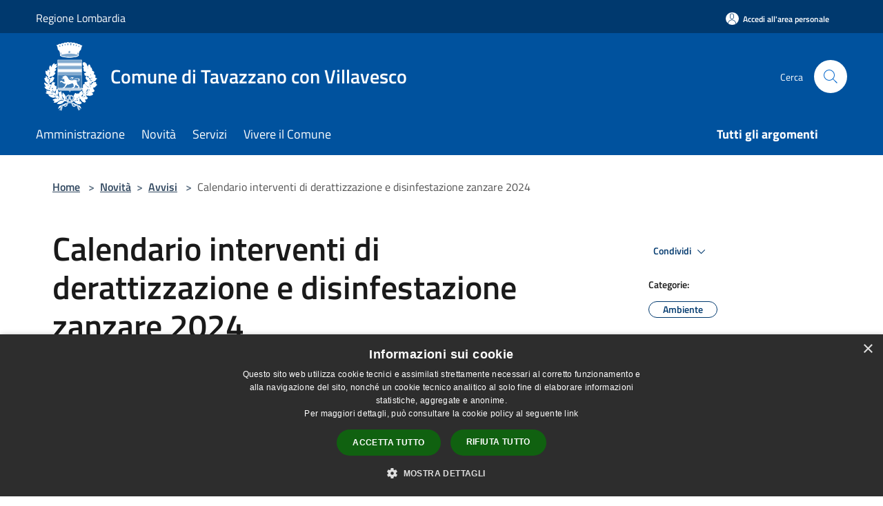

--- FILE ---
content_type: application/javascript
request_url: https://comune.tavazzanoconvillavesco.lo.it/js/agid.js?id=b769351908ea0a524f9a
body_size: 511981
content:
!function(e){var t={};function n(r){if(t[r])return t[r].exports;var a=t[r]={i:r,l:!1,exports:{}};return e[r].call(a.exports,a,a.exports,n),a.l=!0,a.exports}n.m=e,n.c=t,n.d=function(e,t,r){n.o(e,t)||Object.defineProperty(e,t,{enumerable:!0,get:r})},n.r=function(e){"undefined"!=typeof Symbol&&Symbol.toStringTag&&Object.defineProperty(e,Symbol.toStringTag,{value:"Module"}),Object.defineProperty(e,"__esModule",{value:!0})},n.t=function(e,t){if(1&t&&(e=n(e)),8&t)return e;if(4&t&&"object"==typeof e&&e&&e.__esModule)return e;var r=Object.create(null);if(n.r(r),Object.defineProperty(r,"default",{enumerable:!0,value:e}),2&t&&"string"!=typeof e)for(var a in e)n.d(r,a,function(t){return e[t]}.bind(null,a));return r},n.n=function(e){var t=e&&e.__esModule?function(){return e.default}:function(){return e};return n.d(t,"a",t),t},n.o=function(e,t){return Object.prototype.hasOwnProperty.call(e,t)},n.p="/",n(n.s=1)}({"+s0g":function(e,t,n){!function(e){"use strict";var t="jan._feb._mrt._apr._mei_jun._jul._aug._sep._okt._nov._dec.".split("_"),n="jan_feb_mrt_apr_mei_jun_jul_aug_sep_okt_nov_dec".split("_"),r=[/^jan/i,/^feb/i,/^(maart|mrt\.?)$/i,/^apr/i,/^mei$/i,/^jun[i.]?$/i,/^jul[i.]?$/i,/^aug/i,/^sep/i,/^okt/i,/^nov/i,/^dec/i],a=/^(januari|februari|maart|april|mei|ju[nl]i|augustus|september|oktober|november|december|jan\.?|feb\.?|mrt\.?|apr\.?|ju[nl]\.?|aug\.?|sep\.?|okt\.?|nov\.?|dec\.?)/i;e.defineLocale("nl",{months:"januari_februari_maart_april_mei_juni_juli_augustus_september_oktober_november_december".split("_"),monthsShort:function(e,r){return e?/-MMM-/.test(r)?n[e.month()]:t[e.month()]:t},monthsRegex:a,monthsShortRegex:a,monthsStrictRegex:/^(januari|februari|maart|april|mei|ju[nl]i|augustus|september|oktober|november|december)/i,monthsShortStrictRegex:/^(jan\.?|feb\.?|mrt\.?|apr\.?|mei|ju[nl]\.?|aug\.?|sep\.?|okt\.?|nov\.?|dec\.?)/i,monthsParse:r,longMonthsParse:r,shortMonthsParse:r,weekdays:"zondag_maandag_dinsdag_woensdag_donderdag_vrijdag_zaterdag".split("_"),weekdaysShort:"zo._ma._di._wo._do._vr._za.".split("_"),weekdaysMin:"zo_ma_di_wo_do_vr_za".split("_"),weekdaysParseExact:!0,longDateFormat:{LT:"HH:mm",LTS:"HH:mm:ss",L:"DD-MM-YYYY",LL:"D MMMM YYYY",LLL:"D MMMM YYYY HH:mm",LLLL:"dddd D MMMM YYYY HH:mm"},calendar:{sameDay:"[vandaag om] LT",nextDay:"[morgen om] LT",nextWeek:"dddd [om] LT",lastDay:"[gisteren om] LT",lastWeek:"[afgelopen] dddd [om] LT",sameElse:"L"},relativeTime:{future:"over %s",past:"%s geleden",s:"een paar seconden",ss:"%d seconden",m:"één minuut",mm:"%d minuten",h:"één uur",hh:"%d uur",d:"één dag",dd:"%d dagen",w:"één week",ww:"%d weken",M:"één maand",MM:"%d maanden",y:"één jaar",yy:"%d jaar"},dayOfMonthOrdinalParse:/\d{1,2}(ste|de)/,ordinal:function(e){return e+(1===e||8===e||e>=20?"ste":"de")},week:{dow:1,doy:4}})}(n("wd/R"))},"//9w":function(e,t,n){!function(e){"use strict";e.defineLocale("se",{months:"ođđajagemánnu_guovvamánnu_njukčamánnu_cuoŋománnu_miessemánnu_geassemánnu_suoidnemánnu_borgemánnu_čakčamánnu_golggotmánnu_skábmamánnu_juovlamánnu".split("_"),monthsShort:"ođđj_guov_njuk_cuo_mies_geas_suoi_borg_čakč_golg_skáb_juov".split("_"),weekdays:"sotnabeaivi_vuossárga_maŋŋebárga_gaskavahkku_duorastat_bearjadat_lávvardat".split("_"),weekdaysShort:"sotn_vuos_maŋ_gask_duor_bear_láv".split("_"),weekdaysMin:"s_v_m_g_d_b_L".split("_"),longDateFormat:{LT:"HH:mm",LTS:"HH:mm:ss",L:"DD.MM.YYYY",LL:"MMMM D. [b.] YYYY",LLL:"MMMM D. [b.] YYYY [ti.] HH:mm",LLLL:"dddd, MMMM D. [b.] YYYY [ti.] HH:mm"},calendar:{sameDay:"[otne ti] LT",nextDay:"[ihttin ti] LT",nextWeek:"dddd [ti] LT",lastDay:"[ikte ti] LT",lastWeek:"[ovddit] dddd [ti] LT",sameElse:"L"},relativeTime:{future:"%s geažes",past:"maŋit %s",s:"moadde sekunddat",ss:"%d sekunddat",m:"okta minuhta",mm:"%d minuhtat",h:"okta diimmu",hh:"%d diimmut",d:"okta beaivi",dd:"%d beaivvit",M:"okta mánnu",MM:"%d mánut",y:"okta jahki",yy:"%d jagit"},dayOfMonthOrdinalParse:/\d{1,2}\./,ordinal:"%d.",week:{dow:1,doy:4}})}(n("wd/R"))},"/X5v":function(e,t,n){!function(e){"use strict";e.defineLocale("x-pseudo",{months:"J~áñúá~rý_F~ébrú~árý_~Márc~h_Áp~ríl_~Máý_~Júñé~_Júl~ý_Áú~gúst~_Sép~témb~ér_Ó~ctób~ér_Ñ~óvém~bér_~Décé~mbér".split("_"),monthsShort:"J~áñ_~Féb_~Már_~Ápr_~Máý_~Júñ_~Júl_~Áúg_~Sép_~Óct_~Ñóv_~Déc".split("_"),monthsParseExact:!0,weekdays:"S~úñdá~ý_Mó~ñdáý~_Túé~sdáý~_Wéd~ñésd~áý_T~húrs~dáý_~Fríd~áý_S~átúr~dáý".split("_"),weekdaysShort:"S~úñ_~Móñ_~Túé_~Wéd_~Thú_~Frí_~Sát".split("_"),weekdaysMin:"S~ú_Mó~_Tú_~Wé_T~h_Fr~_Sá".split("_"),weekdaysParseExact:!0,longDateFormat:{LT:"HH:mm",L:"DD/MM/YYYY",LL:"D MMMM YYYY",LLL:"D MMMM YYYY HH:mm",LLLL:"dddd, D MMMM YYYY HH:mm"},calendar:{sameDay:"[T~ódá~ý át] LT",nextDay:"[T~ómó~rró~w át] LT",nextWeek:"dddd [át] LT",lastDay:"[Ý~ést~érdá~ý át] LT",lastWeek:"[L~ást] dddd [át] LT",sameElse:"L"},relativeTime:{future:"í~ñ %s",past:"%s á~gó",s:"á ~féw ~sécó~ñds",ss:"%d s~écóñ~ds",m:"á ~míñ~úté",mm:"%d m~íñú~tés",h:"á~ñ hó~úr",hh:"%d h~óúrs",d:"á ~dáý",dd:"%d d~áýs",M:"á ~móñ~th",MM:"%d m~óñt~hs",y:"á ~ýéár",yy:"%d ý~éárs"},dayOfMonthOrdinalParse:/\d{1,2}(th|st|nd|rd)/,ordinal:function(e){var t=e%10,n=1==~~(e%100/10)?"th":1===t?"st":2===t?"nd":3===t?"rd":"th";return e+n},week:{dow:1,doy:4}})}(n("wd/R"))},"/wDj":function(e,t,n){"use strict";n.r(t),n.d(t,"init",function(){return i});var r=n("EVdn");function a(){r("#show_map_location").length>0&&r("#show_map_location button").on("click",function(){var e=r("#show_map_location").height();r("#show_map_location").remove(),r("#map-location").height(e),function(){var e=map_location.latitude,t=map_location.longitude,n=map_location.title,a=map_location.address;if(void 0!==e&&void 0!==t){var i=L.map("map-location").setView([e,t],15);L.tileLayer("https://tile.openstreetmap.org/{z}/{x}/{y}.png",{maxZoom:19,attribution:"©OpenStreetMap contributors"}).addTo(i);var s=L.marker([e,t],{alt:n}).addTo(i),o="<b>"+n+"</b><br>"+a;s.bindPopup(o),r("#map-location").css("z-index",0),r("#map-location").attr("role","region").attr("aria-label","Mappa interattiva")}}()})}function i(){r(document).ready(function(e){a()})}},"0S+N":function(e,t,n){"use strict";n.r(t),n.d(t,"init",function(){return a});var r=n("EVdn");function a(){r(document).ready(function(e){e("a[data-idp-url]").click(function(){var t=e(this).attr("data-idp-url"),n=e(this).attr("data-auth-system"),r=window.locale,a=window.domain,i=new URLSearchParams(window.location.search).get("sso");return e.ajax({url:"/"+r+"/auth",type:"POST",dataType:"json",headers:{"X-CSRF-TOKEN":e('meta[name="csrf-token"]').attr("content")},data:{language:r,idp:t,idpAuthSystem:n,domain:a,sso:i},success:function(e){window.location.href=e}}),!1})})}},"0mo+":function(e,t,n){!function(e){"use strict";var t={1:"༡",2:"༢",3:"༣",4:"༤",5:"༥",6:"༦",7:"༧",8:"༨",9:"༩",0:"༠"},n={"༡":"1","༢":"2","༣":"3","༤":"4","༥":"5","༦":"6","༧":"7","༨":"8","༩":"9","༠":"0"};e.defineLocale("bo",{months:"ཟླ་བ་དང་པོ_ཟླ་བ་གཉིས་པ_ཟླ་བ་གསུམ་པ_ཟླ་བ་བཞི་པ_ཟླ་བ་ལྔ་པ_ཟླ་བ་དྲུག་པ_ཟླ་བ་བདུན་པ_ཟླ་བ་བརྒྱད་པ_ཟླ་བ་དགུ་པ_ཟླ་བ་བཅུ་པ_ཟླ་བ་བཅུ་གཅིག་པ_ཟླ་བ་བཅུ་གཉིས་པ".split("_"),monthsShort:"ཟླ་1_ཟླ་2_ཟླ་3_ཟླ་4_ཟླ་5_ཟླ་6_ཟླ་7_ཟླ་8_ཟླ་9_ཟླ་10_ཟླ་11_ཟླ་12".split("_"),monthsShortRegex:/^(ཟླ་\d{1,2})/,monthsParseExact:!0,weekdays:"གཟའ་ཉི་མ་_གཟའ་ཟླ་བ་_གཟའ་མིག་དམར་_གཟའ་ལྷག་པ་_གཟའ་ཕུར་བུ_གཟའ་པ་སངས་_གཟའ་སྤེན་པ་".split("_"),weekdaysShort:"ཉི་མ་_ཟླ་བ་_མིག་དམར་_ལྷག་པ་_ཕུར་བུ_པ་སངས་_སྤེན་པ་".split("_"),weekdaysMin:"ཉི_ཟླ_མིག_ལྷག_ཕུར_སངས_སྤེན".split("_"),longDateFormat:{LT:"A h:mm",LTS:"A h:mm:ss",L:"DD/MM/YYYY",LL:"D MMMM YYYY",LLL:"D MMMM YYYY, A h:mm",LLLL:"dddd, D MMMM YYYY, A h:mm"},calendar:{sameDay:"[དི་རིང] LT",nextDay:"[སང་ཉིན] LT",nextWeek:"[བདུན་ཕྲག་རྗེས་མ], LT",lastDay:"[ཁ་སང] LT",lastWeek:"[བདུན་ཕྲག་མཐའ་མ] dddd, LT",sameElse:"L"},relativeTime:{future:"%s ལ་",past:"%s སྔན་ལ",s:"ལམ་སང",ss:"%d སྐར་ཆ།",m:"སྐར་མ་གཅིག",mm:"%d སྐར་མ",h:"ཆུ་ཚོད་གཅིག",hh:"%d ཆུ་ཚོད",d:"ཉིན་གཅིག",dd:"%d ཉིན་",M:"ཟླ་བ་གཅིག",MM:"%d ཟླ་བ",y:"ལོ་གཅིག",yy:"%d ལོ"},preparse:function(e){return e.replace(/[༡༢༣༤༥༦༧༨༩༠]/g,function(e){return n[e]})},postformat:function(e){return e.replace(/\d/g,function(e){return t[e]})},meridiemParse:/མཚན་མོ|ཞོགས་ཀས|ཉིན་གུང|དགོང་དག|མཚན་མོ/,meridiemHour:function(e,t){return 12===e&&(e=0),"མཚན་མོ"===t&&e>=4||"ཉིན་གུང"===t&&e<5||"དགོང་དག"===t?e+12:e},meridiem:function(e,t,n){return e<4?"མཚན་མོ":e<10?"ཞོགས་ཀས":e<17?"ཉིན་གུང":e<20?"དགོང་དག":"མཚན་མོ"},week:{dow:0,doy:6}})}(n("wd/R"))},"0tRk":function(e,t,n){!function(e){"use strict";e.defineLocale("pt-br",{months:"janeiro_fevereiro_março_abril_maio_junho_julho_agosto_setembro_outubro_novembro_dezembro".split("_"),monthsShort:"jan_fev_mar_abr_mai_jun_jul_ago_set_out_nov_dez".split("_"),weekdays:"domingo_segunda-feira_terça-feira_quarta-feira_quinta-feira_sexta-feira_sábado".split("_"),weekdaysShort:"dom_seg_ter_qua_qui_sex_sáb".split("_"),weekdaysMin:"do_2ª_3ª_4ª_5ª_6ª_sá".split("_"),weekdaysParseExact:!0,longDateFormat:{LT:"HH:mm",LTS:"HH:mm:ss",L:"DD/MM/YYYY",LL:"D [de] MMMM [de] YYYY",LLL:"D [de] MMMM [de] YYYY [às] HH:mm",LLLL:"dddd, D [de] MMMM [de] YYYY [às] HH:mm"},calendar:{sameDay:"[Hoje às] LT",nextDay:"[Amanhã às] LT",nextWeek:"dddd [às] LT",lastDay:"[Ontem às] LT",lastWeek:function(){return 0===this.day()||6===this.day()?"[Último] dddd [às] LT":"[Última] dddd [às] LT"},sameElse:"L"},relativeTime:{future:"em %s",past:"há %s",s:"poucos segundos",ss:"%d segundos",m:"um minuto",mm:"%d minutos",h:"uma hora",hh:"%d horas",d:"um dia",dd:"%d dias",M:"um mês",MM:"%d meses",y:"um ano",yy:"%d anos"},dayOfMonthOrdinalParse:/\d{1,2}º/,ordinal:"%dº",invalidDate:"Data inválida"})}(n("wd/R"))},1:function(e,t,n){e.exports=n("4An8")},"1ppg":function(e,t,n){!function(e){"use strict";e.defineLocale("fil",{months:"Enero_Pebrero_Marso_Abril_Mayo_Hunyo_Hulyo_Agosto_Setyembre_Oktubre_Nobyembre_Disyembre".split("_"),monthsShort:"Ene_Peb_Mar_Abr_May_Hun_Hul_Ago_Set_Okt_Nob_Dis".split("_"),weekdays:"Linggo_Lunes_Martes_Miyerkules_Huwebes_Biyernes_Sabado".split("_"),weekdaysShort:"Lin_Lun_Mar_Miy_Huw_Biy_Sab".split("_"),weekdaysMin:"Li_Lu_Ma_Mi_Hu_Bi_Sab".split("_"),longDateFormat:{LT:"HH:mm",LTS:"HH:mm:ss",L:"MM/D/YYYY",LL:"MMMM D, YYYY",LLL:"MMMM D, YYYY HH:mm",LLLL:"dddd, MMMM DD, YYYY HH:mm"},calendar:{sameDay:"LT [ngayong araw]",nextDay:"[Bukas ng] LT",nextWeek:"LT [sa susunod na] dddd",lastDay:"LT [kahapon]",lastWeek:"LT [noong nakaraang] dddd",sameElse:"L"},relativeTime:{future:"sa loob ng %s",past:"%s ang nakalipas",s:"ilang segundo",ss:"%d segundo",m:"isang minuto",mm:"%d minuto",h:"isang oras",hh:"%d oras",d:"isang araw",dd:"%d araw",M:"isang buwan",MM:"%d buwan",y:"isang taon",yy:"%d taon"},dayOfMonthOrdinalParse:/\d{1,2}/,ordinal:function(e){return e},week:{dow:1,doy:4}})}(n("wd/R"))},"1rYy":function(e,t,n){!function(e){"use strict";e.defineLocale("hy-am",{months:{format:"հունվարի_փետրվարի_մարտի_ապրիլի_մայիսի_հունիսի_հուլիսի_օգոստոսի_սեպտեմբերի_հոկտեմբերի_նոյեմբերի_դեկտեմբերի".split("_"),standalone:"հունվար_փետրվար_մարտ_ապրիլ_մայիս_հունիս_հուլիս_օգոստոս_սեպտեմբեր_հոկտեմբեր_նոյեմբեր_դեկտեմբեր".split("_")},monthsShort:"հնվ_փտր_մրտ_ապր_մյս_հնս_հլս_օգս_սպտ_հկտ_նմբ_դկտ".split("_"),weekdays:"կիրակի_երկուշաբթի_երեքշաբթի_չորեքշաբթի_հինգշաբթի_ուրբաթ_շաբաթ".split("_"),weekdaysShort:"կրկ_երկ_երք_չրք_հնգ_ուրբ_շբթ".split("_"),weekdaysMin:"կրկ_երկ_երք_չրք_հնգ_ուրբ_շբթ".split("_"),longDateFormat:{LT:"HH:mm",LTS:"HH:mm:ss",L:"DD.MM.YYYY",LL:"D MMMM YYYY թ.",LLL:"D MMMM YYYY թ., HH:mm",LLLL:"dddd, D MMMM YYYY թ., HH:mm"},calendar:{sameDay:"[այսօր] LT",nextDay:"[վաղը] LT",lastDay:"[երեկ] LT",nextWeek:function(){return"dddd [օրը ժամը] LT"},lastWeek:function(){return"[անցած] dddd [օրը ժամը] LT"},sameElse:"L"},relativeTime:{future:"%s հետո",past:"%s առաջ",s:"մի քանի վայրկյան",ss:"%d վայրկյան",m:"րոպե",mm:"%d րոպե",h:"ժամ",hh:"%d ժամ",d:"օր",dd:"%d օր",M:"ամիս",MM:"%d ամիս",y:"տարի",yy:"%d տարի"},meridiemParse:/գիշերվա|առավոտվա|ցերեկվա|երեկոյան/,isPM:function(e){return/^(ցերեկվա|երեկոյան)$/.test(e)},meridiem:function(e){return e<4?"գիշերվա":e<12?"առավոտվա":e<17?"ցերեկվա":"երեկոյան"},dayOfMonthOrdinalParse:/\d{1,2}|\d{1,2}-(ին|րդ)/,ordinal:function(e,t){switch(t){case"DDD":case"w":case"W":case"DDDo":return 1===e?e+"-ին":e+"-րդ";default:return e}},week:{dow:1,doy:7}})}(n("wd/R"))},"1xZ4":function(e,t,n){!function(e){"use strict";e.defineLocale("ca",{months:{standalone:"gener_febrer_març_abril_maig_juny_juliol_agost_setembre_octubre_novembre_desembre".split("_"),format:"de gener_de febrer_de març_d'abril_de maig_de juny_de juliol_d'agost_de setembre_d'octubre_de novembre_de desembre".split("_"),isFormat:/D[oD]?(\s)+MMMM/},monthsShort:"gen._febr._març_abr._maig_juny_jul._ag._set._oct._nov._des.".split("_"),monthsParseExact:!0,weekdays:"diumenge_dilluns_dimarts_dimecres_dijous_divendres_dissabte".split("_"),weekdaysShort:"dg._dl._dt._dc._dj._dv._ds.".split("_"),weekdaysMin:"dg_dl_dt_dc_dj_dv_ds".split("_"),weekdaysParseExact:!0,longDateFormat:{LT:"H:mm",LTS:"H:mm:ss",L:"DD/MM/YYYY",LL:"D MMMM [de] YYYY",ll:"D MMM YYYY",LLL:"D MMMM [de] YYYY [a les] H:mm",lll:"D MMM YYYY, H:mm",LLLL:"dddd D MMMM [de] YYYY [a les] H:mm",llll:"ddd D MMM YYYY, H:mm"},calendar:{sameDay:function(){return"[avui a "+(1!==this.hours()?"les":"la")+"] LT"},nextDay:function(){return"[demà a "+(1!==this.hours()?"les":"la")+"] LT"},nextWeek:function(){return"dddd [a "+(1!==this.hours()?"les":"la")+"] LT"},lastDay:function(){return"[ahir a "+(1!==this.hours()?"les":"la")+"] LT"},lastWeek:function(){return"[el] dddd [passat a "+(1!==this.hours()?"les":"la")+"] LT"},sameElse:"L"},relativeTime:{future:"d'aquí %s",past:"fa %s",s:"uns segons",ss:"%d segons",m:"un minut",mm:"%d minuts",h:"una hora",hh:"%d hores",d:"un dia",dd:"%d dies",M:"un mes",MM:"%d mesos",y:"un any",yy:"%d anys"},dayOfMonthOrdinalParse:/\d{1,2}(r|n|t|è|a)/,ordinal:function(e,t){var n=1===e?"r":2===e?"n":3===e?"r":4===e?"t":"è";return"w"!==t&&"W"!==t||(n="a"),e+n},week:{dow:1,doy:4}})}(n("wd/R"))},"2fjn":function(e,t,n){!function(e){"use strict";e.defineLocale("fr-ca",{months:"janvier_février_mars_avril_mai_juin_juillet_août_septembre_octobre_novembre_décembre".split("_"),monthsShort:"janv._févr._mars_avr._mai_juin_juil._août_sept._oct._nov._déc.".split("_"),monthsParseExact:!0,weekdays:"dimanche_lundi_mardi_mercredi_jeudi_vendredi_samedi".split("_"),weekdaysShort:"dim._lun._mar._mer._jeu._ven._sam.".split("_"),weekdaysMin:"di_lu_ma_me_je_ve_sa".split("_"),weekdaysParseExact:!0,longDateFormat:{LT:"HH:mm",LTS:"HH:mm:ss",L:"YYYY-MM-DD",LL:"D MMMM YYYY",LLL:"D MMMM YYYY HH:mm",LLLL:"dddd D MMMM YYYY HH:mm"},calendar:{sameDay:"[Aujourd’hui à] LT",nextDay:"[Demain à] LT",nextWeek:"dddd [à] LT",lastDay:"[Hier à] LT",lastWeek:"dddd [dernier à] LT",sameElse:"L"},relativeTime:{future:"dans %s",past:"il y a %s",s:"quelques secondes",ss:"%d secondes",m:"une minute",mm:"%d minutes",h:"une heure",hh:"%d heures",d:"un jour",dd:"%d jours",M:"un mois",MM:"%d mois",y:"un an",yy:"%d ans"},dayOfMonthOrdinalParse:/\d{1,2}(er|e)/,ordinal:function(e,t){switch(t){default:case"M":case"Q":case"D":case"DDD":case"d":return e+(1===e?"er":"e");case"w":case"W":return e+(1===e?"re":"e")}}})}(n("wd/R"))},"2ykv":function(e,t,n){!function(e){"use strict";var t="jan._feb._mrt._apr._mei_jun._jul._aug._sep._okt._nov._dec.".split("_"),n="jan_feb_mrt_apr_mei_jun_jul_aug_sep_okt_nov_dec".split("_"),r=[/^jan/i,/^feb/i,/^(maart|mrt\.?)$/i,/^apr/i,/^mei$/i,/^jun[i.]?$/i,/^jul[i.]?$/i,/^aug/i,/^sep/i,/^okt/i,/^nov/i,/^dec/i],a=/^(januari|februari|maart|april|mei|ju[nl]i|augustus|september|oktober|november|december|jan\.?|feb\.?|mrt\.?|apr\.?|ju[nl]\.?|aug\.?|sep\.?|okt\.?|nov\.?|dec\.?)/i;e.defineLocale("nl-be",{months:"januari_februari_maart_april_mei_juni_juli_augustus_september_oktober_november_december".split("_"),monthsShort:function(e,r){return e?/-MMM-/.test(r)?n[e.month()]:t[e.month()]:t},monthsRegex:a,monthsShortRegex:a,monthsStrictRegex:/^(januari|februari|maart|april|mei|ju[nl]i|augustus|september|oktober|november|december)/i,monthsShortStrictRegex:/^(jan\.?|feb\.?|mrt\.?|apr\.?|mei|ju[nl]\.?|aug\.?|sep\.?|okt\.?|nov\.?|dec\.?)/i,monthsParse:r,longMonthsParse:r,shortMonthsParse:r,weekdays:"zondag_maandag_dinsdag_woensdag_donderdag_vrijdag_zaterdag".split("_"),weekdaysShort:"zo._ma._di._wo._do._vr._za.".split("_"),weekdaysMin:"zo_ma_di_wo_do_vr_za".split("_"),weekdaysParseExact:!0,longDateFormat:{LT:"HH:mm",LTS:"HH:mm:ss",L:"DD/MM/YYYY",LL:"D MMMM YYYY",LLL:"D MMMM YYYY HH:mm",LLLL:"dddd D MMMM YYYY HH:mm"},calendar:{sameDay:"[vandaag om] LT",nextDay:"[morgen om] LT",nextWeek:"dddd [om] LT",lastDay:"[gisteren om] LT",lastWeek:"[afgelopen] dddd [om] LT",sameElse:"L"},relativeTime:{future:"over %s",past:"%s geleden",s:"een paar seconden",ss:"%d seconden",m:"één minuut",mm:"%d minuten",h:"één uur",hh:"%d uur",d:"één dag",dd:"%d dagen",M:"één maand",MM:"%d maanden",y:"één jaar",yy:"%d jaar"},dayOfMonthOrdinalParse:/\d{1,2}(ste|de)/,ordinal:function(e){return e+(1===e||8===e||e>=20?"ste":"de")},week:{dow:1,doy:4}})}(n("wd/R"))},"3E1r":function(e,t,n){!function(e){"use strict";var t={1:"१",2:"२",3:"३",4:"४",5:"५",6:"६",7:"७",8:"८",9:"९",0:"०"},n={"१":"1","२":"2","३":"3","४":"4","५":"5","६":"6","७":"7","८":"8","९":"9","०":"0"},r=[/^जन/i,/^फ़र|फर/i,/^मार्च/i,/^अप्रै/i,/^मई/i,/^जून/i,/^जुल/i,/^अग/i,/^सितं|सित/i,/^अक्टू/i,/^नव|नवं/i,/^दिसं|दिस/i];e.defineLocale("hi",{months:{format:"जनवरी_फ़रवरी_मार्च_अप्रैल_मई_जून_जुलाई_अगस्त_सितम्बर_अक्टूबर_नवम्बर_दिसम्बर".split("_"),standalone:"जनवरी_फरवरी_मार्च_अप्रैल_मई_जून_जुलाई_अगस्त_सितंबर_अक्टूबर_नवंबर_दिसंबर".split("_")},monthsShort:"जन._फ़र._मार्च_अप्रै._मई_जून_जुल._अग._सित._अक्टू._नव._दिस.".split("_"),weekdays:"रविवार_सोमवार_मंगलवार_बुधवार_गुरूवार_शुक्रवार_शनिवार".split("_"),weekdaysShort:"रवि_सोम_मंगल_बुध_गुरू_शुक्र_शनि".split("_"),weekdaysMin:"र_सो_मं_बु_गु_शु_श".split("_"),longDateFormat:{LT:"A h:mm बजे",LTS:"A h:mm:ss बजे",L:"DD/MM/YYYY",LL:"D MMMM YYYY",LLL:"D MMMM YYYY, A h:mm बजे",LLLL:"dddd, D MMMM YYYY, A h:mm बजे"},monthsParse:r,longMonthsParse:r,shortMonthsParse:[/^जन/i,/^फ़र/i,/^मार्च/i,/^अप्रै/i,/^मई/i,/^जून/i,/^जुल/i,/^अग/i,/^सित/i,/^अक्टू/i,/^नव/i,/^दिस/i],monthsRegex:/^(जनवरी|जन\.?|फ़रवरी|फरवरी|फ़र\.?|मार्च?|अप्रैल|अप्रै\.?|मई?|जून?|जुलाई|जुल\.?|अगस्त|अग\.?|सितम्बर|सितंबर|सित\.?|अक्टूबर|अक्टू\.?|नवम्बर|नवंबर|नव\.?|दिसम्बर|दिसंबर|दिस\.?)/i,monthsShortRegex:/^(जनवरी|जन\.?|फ़रवरी|फरवरी|फ़र\.?|मार्च?|अप्रैल|अप्रै\.?|मई?|जून?|जुलाई|जुल\.?|अगस्त|अग\.?|सितम्बर|सितंबर|सित\.?|अक्टूबर|अक्टू\.?|नवम्बर|नवंबर|नव\.?|दिसम्बर|दिसंबर|दिस\.?)/i,monthsStrictRegex:/^(जनवरी?|फ़रवरी|फरवरी?|मार्च?|अप्रैल?|मई?|जून?|जुलाई?|अगस्त?|सितम्बर|सितंबर|सित?\.?|अक्टूबर|अक्टू\.?|नवम्बर|नवंबर?|दिसम्बर|दिसंबर?)/i,monthsShortStrictRegex:/^(जन\.?|फ़र\.?|मार्च?|अप्रै\.?|मई?|जून?|जुल\.?|अग\.?|सित\.?|अक्टू\.?|नव\.?|दिस\.?)/i,calendar:{sameDay:"[आज] LT",nextDay:"[कल] LT",nextWeek:"dddd, LT",lastDay:"[कल] LT",lastWeek:"[पिछले] dddd, LT",sameElse:"L"},relativeTime:{future:"%s में",past:"%s पहले",s:"कुछ ही क्षण",ss:"%d सेकंड",m:"एक मिनट",mm:"%d मिनट",h:"एक घंटा",hh:"%d घंटे",d:"एक दिन",dd:"%d दिन",M:"एक महीने",MM:"%d महीने",y:"एक वर्ष",yy:"%d वर्ष"},preparse:function(e){return e.replace(/[१२३४५६७८९०]/g,function(e){return n[e]})},postformat:function(e){return e.replace(/\d/g,function(e){return t[e]})},meridiemParse:/रात|सुबह|दोपहर|शाम/,meridiemHour:function(e,t){return 12===e&&(e=0),"रात"===t?e<4?e:e+12:"सुबह"===t?e:"दोपहर"===t?e>=10?e:e+12:"शाम"===t?e+12:void 0},meridiem:function(e,t,n){return e<4?"रात":e<10?"सुबह":e<17?"दोपहर":e<20?"शाम":"रात"},week:{dow:0,doy:6}})}(n("wd/R"))},"3THn":function(e,t,n){"use strict";n.r(t),n.d(t,"init",function(){return c});var r,a,i,s,o=n("EVdn");function u(){r=o("#trash-glossary"),a=o("#trash-glossary-search-form"),i=o("#trash-glossary-search-input"),s=o("#no-glossary-items-message")}function d(e,t){r.find("."+t).each(function(n,r){var a=o(r).html();(a=a.toLowerCase()).search(e)>=0&&""!==e?"trash-category"===t?o(r).parents(".bg").addClass("found").addClass("bg-primary").removeClass("bg-100"):o(r).addClass("badge-primary").addClass("found").removeClass("badge-secondary"):"trash-category"===t?o(r).parents(".bg").removeClass("found").removeClass("bg-primary").addClass("bg-100"):o(r).removeClass("found").addClass("badge-secondary").removeClass("badge-primary")})}function l(){var e=i.val();d(e=e.toLowerCase(),"trash-category"),d(e,"trash"),function(e){var t=0;r.find(".trash-card").each(function(n,r){""!==e?o(r).find(".found").length>0?(o(r).show(),t++):o(r).hide():(o(r).show(),t++)}),t<=0?s.show():s.hide()}(e)}function c(){o(document).ready(function(e){u(),i.on("change",function(){l()}),i.on("keyup",function(){l()}),a.on("submit",function(){l()})})}},"4An8":function(e,t,n){window._=n("LvDl");var r=n("EVdn"),a=n("/wDj"),i=n("po43"),s=n("3THn"),o=n("oTln"),u=n("swJQ"),d=n("0S+N");t=n("tIZr");a.init(),i.init(),s.init(),o.init(),u.init(),d.init(),t.init(),r(document).ready(function(){})},"4MV3":function(e,t,n){!function(e){"use strict";var t={1:"૧",2:"૨",3:"૩",4:"૪",5:"૫",6:"૬",7:"૭",8:"૮",9:"૯",0:"૦"},n={"૧":"1","૨":"2","૩":"3","૪":"4","૫":"5","૬":"6","૭":"7","૮":"8","૯":"9","૦":"0"};e.defineLocale("gu",{months:"જાન્યુઆરી_ફેબ્રુઆરી_માર્ચ_એપ્રિલ_મે_જૂન_જુલાઈ_ઑગસ્ટ_સપ્ટેમ્બર_ઑક્ટ્બર_નવેમ્બર_ડિસેમ્બર".split("_"),monthsShort:"જાન્યુ._ફેબ્રુ._માર્ચ_એપ્રિ._મે_જૂન_જુલા._ઑગ._સપ્ટે._ઑક્ટ્._નવે._ડિસે.".split("_"),monthsParseExact:!0,weekdays:"રવિવાર_સોમવાર_મંગળવાર_બુધ્વાર_ગુરુવાર_શુક્રવાર_શનિવાર".split("_"),weekdaysShort:"રવિ_સોમ_મંગળ_બુધ્_ગુરુ_શુક્ર_શનિ".split("_"),weekdaysMin:"ર_સો_મં_બુ_ગુ_શુ_શ".split("_"),longDateFormat:{LT:"A h:mm વાગ્યે",LTS:"A h:mm:ss વાગ્યે",L:"DD/MM/YYYY",LL:"D MMMM YYYY",LLL:"D MMMM YYYY, A h:mm વાગ્યે",LLLL:"dddd, D MMMM YYYY, A h:mm વાગ્યે"},calendar:{sameDay:"[આજ] LT",nextDay:"[કાલે] LT",nextWeek:"dddd, LT",lastDay:"[ગઇકાલે] LT",lastWeek:"[પાછલા] dddd, LT",sameElse:"L"},relativeTime:{future:"%s મા",past:"%s પહેલા",s:"અમુક પળો",ss:"%d સેકંડ",m:"એક મિનિટ",mm:"%d મિનિટ",h:"એક કલાક",hh:"%d કલાક",d:"એક દિવસ",dd:"%d દિવસ",M:"એક મહિનો",MM:"%d મહિનો",y:"એક વર્ષ",yy:"%d વર્ષ"},preparse:function(e){return e.replace(/[૧૨૩૪૫૬૭૮૯૦]/g,function(e){return n[e]})},postformat:function(e){return e.replace(/\d/g,function(e){return t[e]})},meridiemParse:/રાત|બપોર|સવાર|સાંજ/,meridiemHour:function(e,t){return 12===e&&(e=0),"રાત"===t?e<4?e:e+12:"સવાર"===t?e:"બપોર"===t?e>=10?e:e+12:"સાંજ"===t?e+12:void 0},meridiem:function(e,t,n){return e<4?"રાત":e<10?"સવાર":e<17?"બપોર":e<20?"સાંજ":"રાત"},week:{dow:0,doy:6}})}(n("wd/R"))},"4dOw":function(e,t,n){!function(e){"use strict";e.defineLocale("en-ie",{months:"January_February_March_April_May_June_July_August_September_October_November_December".split("_"),monthsShort:"Jan_Feb_Mar_Apr_May_Jun_Jul_Aug_Sep_Oct_Nov_Dec".split("_"),weekdays:"Sunday_Monday_Tuesday_Wednesday_Thursday_Friday_Saturday".split("_"),weekdaysShort:"Sun_Mon_Tue_Wed_Thu_Fri_Sat".split("_"),weekdaysMin:"Su_Mo_Tu_We_Th_Fr_Sa".split("_"),longDateFormat:{LT:"HH:mm",LTS:"HH:mm:ss",L:"DD/MM/YYYY",LL:"D MMMM YYYY",LLL:"D MMMM YYYY HH:mm",LLLL:"dddd D MMMM YYYY HH:mm"},calendar:{sameDay:"[Today at] LT",nextDay:"[Tomorrow at] LT",nextWeek:"dddd [at] LT",lastDay:"[Yesterday at] LT",lastWeek:"[Last] dddd [at] LT",sameElse:"L"},relativeTime:{future:"in %s",past:"%s ago",s:"a few seconds",ss:"%d seconds",m:"a minute",mm:"%d minutes",h:"an hour",hh:"%d hours",d:"a day",dd:"%d days",M:"a month",MM:"%d months",y:"a year",yy:"%d years"},dayOfMonthOrdinalParse:/\d{1,2}(st|nd|rd|th)/,ordinal:function(e){var t=e%10,n=1==~~(e%100/10)?"th":1===t?"st":2===t?"nd":3===t?"rd":"th";return e+n},week:{dow:1,doy:4}})}(n("wd/R"))},"6+QB":function(e,t,n){!function(e){"use strict";e.defineLocale("ms",{months:"Januari_Februari_Mac_April_Mei_Jun_Julai_Ogos_September_Oktober_November_Disember".split("_"),monthsShort:"Jan_Feb_Mac_Apr_Mei_Jun_Jul_Ogs_Sep_Okt_Nov_Dis".split("_"),weekdays:"Ahad_Isnin_Selasa_Rabu_Khamis_Jumaat_Sabtu".split("_"),weekdaysShort:"Ahd_Isn_Sel_Rab_Kha_Jum_Sab".split("_"),weekdaysMin:"Ah_Is_Sl_Rb_Km_Jm_Sb".split("_"),longDateFormat:{LT:"HH.mm",LTS:"HH.mm.ss",L:"DD/MM/YYYY",LL:"D MMMM YYYY",LLL:"D MMMM YYYY [pukul] HH.mm",LLLL:"dddd, D MMMM YYYY [pukul] HH.mm"},meridiemParse:/pagi|tengahari|petang|malam/,meridiemHour:function(e,t){return 12===e&&(e=0),"pagi"===t?e:"tengahari"===t?e>=11?e:e+12:"petang"===t||"malam"===t?e+12:void 0},meridiem:function(e,t,n){return e<11?"pagi":e<15?"tengahari":e<19?"petang":"malam"},calendar:{sameDay:"[Hari ini pukul] LT",nextDay:"[Esok pukul] LT",nextWeek:"dddd [pukul] LT",lastDay:"[Kelmarin pukul] LT",lastWeek:"dddd [lepas pukul] LT",sameElse:"L"},relativeTime:{future:"dalam %s",past:"%s yang lepas",s:"beberapa saat",ss:"%d saat",m:"seminit",mm:"%d minit",h:"sejam",hh:"%d jam",d:"sehari",dd:"%d hari",M:"sebulan",MM:"%d bulan",y:"setahun",yy:"%d tahun"},week:{dow:1,doy:7}})}(n("wd/R"))},"6B0Y":function(e,t,n){!function(e){"use strict";var t={1:"១",2:"២",3:"៣",4:"៤",5:"៥",6:"៦",7:"៧",8:"៨",9:"៩",0:"០"},n={"១":"1","២":"2","៣":"3","៤":"4","៥":"5","៦":"6","៧":"7","៨":"8","៩":"9","០":"0"};e.defineLocale("km",{months:"មករា_កុម្ភៈ_មីនា_មេសា_ឧសភា_មិថុនា_កក្កដា_សីហា_កញ្ញា_តុលា_វិច្ឆិកា_ធ្នូ".split("_"),monthsShort:"មករា_កុម្ភៈ_មីនា_មេសា_ឧសភា_មិថុនា_កក្កដា_សីហា_កញ្ញា_តុលា_វិច្ឆិកា_ធ្នូ".split("_"),weekdays:"អាទិត្យ_ច័ន្ទ_អង្គារ_ពុធ_ព្រហស្បតិ៍_សុក្រ_សៅរ៍".split("_"),weekdaysShort:"អា_ច_អ_ព_ព្រ_សុ_ស".split("_"),weekdaysMin:"អា_ច_អ_ព_ព្រ_សុ_ស".split("_"),weekdaysParseExact:!0,longDateFormat:{LT:"HH:mm",LTS:"HH:mm:ss",L:"DD/MM/YYYY",LL:"D MMMM YYYY",LLL:"D MMMM YYYY HH:mm",LLLL:"dddd, D MMMM YYYY HH:mm"},meridiemParse:/ព្រឹក|ល្ងាច/,isPM:function(e){return"ល្ងាច"===e},meridiem:function(e,t,n){return e<12?"ព្រឹក":"ល្ងាច"},calendar:{sameDay:"[ថ្ងៃនេះ ម៉ោង] LT",nextDay:"[ស្អែក ម៉ោង] LT",nextWeek:"dddd [ម៉ោង] LT",lastDay:"[ម្សិលមិញ ម៉ោង] LT",lastWeek:"dddd [សប្តាហ៍មុន] [ម៉ោង] LT",sameElse:"L"},relativeTime:{future:"%sទៀត",past:"%sមុន",s:"ប៉ុន្មានវិនាទី",ss:"%d វិនាទី",m:"មួយនាទី",mm:"%d នាទី",h:"មួយម៉ោង",hh:"%d ម៉ោង",d:"មួយថ្ងៃ",dd:"%d ថ្ងៃ",M:"មួយខែ",MM:"%d ខែ",y:"មួយឆ្នាំ",yy:"%d ឆ្នាំ"},dayOfMonthOrdinalParse:/ទី\d{1,2}/,ordinal:"ទី%d",preparse:function(e){return e.replace(/[១២៣៤៥៦៧៨៩០]/g,function(e){return n[e]})},postformat:function(e){return e.replace(/\d/g,function(e){return t[e]})},week:{dow:1,doy:4}})}(n("wd/R"))},"7BjC":function(e,t,n){!function(e){"use strict";function t(e,t,n,r){var a={s:["mõne sekundi","mõni sekund","paar sekundit"],ss:[e+"sekundi",e+"sekundit"],m:["ühe minuti","üks minut"],mm:[e+" minuti",e+" minutit"],h:["ühe tunni","tund aega","üks tund"],hh:[e+" tunni",e+" tundi"],d:["ühe päeva","üks päev"],M:["kuu aja","kuu aega","üks kuu"],MM:[e+" kuu",e+" kuud"],y:["ühe aasta","aasta","üks aasta"],yy:[e+" aasta",e+" aastat"]};return t?a[n][2]?a[n][2]:a[n][1]:r?a[n][0]:a[n][1]}e.defineLocale("et",{months:"jaanuar_veebruar_märts_aprill_mai_juuni_juuli_august_september_oktoober_november_detsember".split("_"),monthsShort:"jaan_veebr_märts_apr_mai_juuni_juuli_aug_sept_okt_nov_dets".split("_"),weekdays:"pühapäev_esmaspäev_teisipäev_kolmapäev_neljapäev_reede_laupäev".split("_"),weekdaysShort:"P_E_T_K_N_R_L".split("_"),weekdaysMin:"P_E_T_K_N_R_L".split("_"),longDateFormat:{LT:"H:mm",LTS:"H:mm:ss",L:"DD.MM.YYYY",LL:"D. MMMM YYYY",LLL:"D. MMMM YYYY H:mm",LLLL:"dddd, D. MMMM YYYY H:mm"},calendar:{sameDay:"[Täna,] LT",nextDay:"[Homme,] LT",nextWeek:"[Järgmine] dddd LT",lastDay:"[Eile,] LT",lastWeek:"[Eelmine] dddd LT",sameElse:"L"},relativeTime:{future:"%s pärast",past:"%s tagasi",s:t,ss:t,m:t,mm:t,h:t,hh:t,d:t,dd:"%d päeva",M:t,MM:t,y:t,yy:t},dayOfMonthOrdinalParse:/\d{1,2}\./,ordinal:"%d.",week:{dow:1,doy:4}})}(n("wd/R"))},"7C5Q":function(e,t,n){!function(e){"use strict";e.defineLocale("en-in",{months:"January_February_March_April_May_June_July_August_September_October_November_December".split("_"),monthsShort:"Jan_Feb_Mar_Apr_May_Jun_Jul_Aug_Sep_Oct_Nov_Dec".split("_"),weekdays:"Sunday_Monday_Tuesday_Wednesday_Thursday_Friday_Saturday".split("_"),weekdaysShort:"Sun_Mon_Tue_Wed_Thu_Fri_Sat".split("_"),weekdaysMin:"Su_Mo_Tu_We_Th_Fr_Sa".split("_"),longDateFormat:{LT:"h:mm A",LTS:"h:mm:ss A",L:"DD/MM/YYYY",LL:"D MMMM YYYY",LLL:"D MMMM YYYY h:mm A",LLLL:"dddd, D MMMM YYYY h:mm A"},calendar:{sameDay:"[Today at] LT",nextDay:"[Tomorrow at] LT",nextWeek:"dddd [at] LT",lastDay:"[Yesterday at] LT",lastWeek:"[Last] dddd [at] LT",sameElse:"L"},relativeTime:{future:"in %s",past:"%s ago",s:"a few seconds",ss:"%d seconds",m:"a minute",mm:"%d minutes",h:"an hour",hh:"%d hours",d:"a day",dd:"%d days",M:"a month",MM:"%d months",y:"a year",yy:"%d years"},dayOfMonthOrdinalParse:/\d{1,2}(st|nd|rd|th)/,ordinal:function(e){var t=e%10,n=1==~~(e%100/10)?"th":1===t?"st":2===t?"nd":3===t?"rd":"th";return e+n},week:{dow:0,doy:6}})}(n("wd/R"))},"7aV9":function(e,t,n){!function(e){"use strict";e.defineLocale("si",{months:"ජනවාරි_පෙබරවාරි_මාර්තු_අප්‍රේල්_මැයි_ජූනි_ජූලි_අගෝස්තු_සැප්තැම්බර්_ඔක්තෝබර්_නොවැම්බර්_දෙසැම්බර්".split("_"),monthsShort:"ජන_පෙබ_මාර්_අප්_මැයි_ජූනි_ජූලි_අගෝ_සැප්_ඔක්_නොවැ_දෙසැ".split("_"),weekdays:"ඉරිදා_සඳුදා_අඟහරුවාදා_බදාදා_බ්‍රහස්පතින්දා_සිකුරාදා_සෙනසුරාදා".split("_"),weekdaysShort:"ඉරි_සඳු_අඟ_බදා_බ්‍රහ_සිකු_සෙන".split("_"),weekdaysMin:"ඉ_ස_අ_බ_බ්‍ර_සි_සෙ".split("_"),weekdaysParseExact:!0,longDateFormat:{LT:"a h:mm",LTS:"a h:mm:ss",L:"YYYY/MM/DD",LL:"YYYY MMMM D",LLL:"YYYY MMMM D, a h:mm",LLLL:"YYYY MMMM D [වැනි] dddd, a h:mm:ss"},calendar:{sameDay:"[අද] LT[ට]",nextDay:"[හෙට] LT[ට]",nextWeek:"dddd LT[ට]",lastDay:"[ඊයේ] LT[ට]",lastWeek:"[පසුගිය] dddd LT[ට]",sameElse:"L"},relativeTime:{future:"%sකින්",past:"%sකට පෙර",s:"තත්පර කිහිපය",ss:"තත්පර %d",m:"මිනිත්තුව",mm:"මිනිත්තු %d",h:"පැය",hh:"පැය %d",d:"දිනය",dd:"දින %d",M:"මාසය",MM:"මාස %d",y:"වසර",yy:"වසර %d"},dayOfMonthOrdinalParse:/\d{1,2} වැනි/,ordinal:function(e){return e+" වැනි"},meridiemParse:/පෙර වරු|පස් වරු|පෙ.ව|ප.ව./,isPM:function(e){return"ප.ව."===e||"පස් වරු"===e},meridiem:function(e,t,n){return e>11?n?"ප.ව.":"පස් වරු":n?"පෙ.ව.":"පෙර වරු"}})}(n("wd/R"))},"8/+R":function(e,t,n){!function(e){"use strict";var t={1:"੧",2:"੨",3:"੩",4:"੪",5:"੫",6:"੬",7:"੭",8:"੮",9:"੯",0:"੦"},n={"੧":"1","੨":"2","੩":"3","੪":"4","੫":"5","੬":"6","੭":"7","੮":"8","੯":"9","੦":"0"};e.defineLocale("pa-in",{months:"ਜਨਵਰੀ_ਫ਼ਰਵਰੀ_ਮਾਰਚ_ਅਪ੍ਰੈਲ_ਮਈ_ਜੂਨ_ਜੁਲਾਈ_ਅਗਸਤ_ਸਤੰਬਰ_ਅਕਤੂਬਰ_ਨਵੰਬਰ_ਦਸੰਬਰ".split("_"),monthsShort:"ਜਨਵਰੀ_ਫ਼ਰਵਰੀ_ਮਾਰਚ_ਅਪ੍ਰੈਲ_ਮਈ_ਜੂਨ_ਜੁਲਾਈ_ਅਗਸਤ_ਸਤੰਬਰ_ਅਕਤੂਬਰ_ਨਵੰਬਰ_ਦਸੰਬਰ".split("_"),weekdays:"ਐਤਵਾਰ_ਸੋਮਵਾਰ_ਮੰਗਲਵਾਰ_ਬੁਧਵਾਰ_ਵੀਰਵਾਰ_ਸ਼ੁੱਕਰਵਾਰ_ਸ਼ਨੀਚਰਵਾਰ".split("_"),weekdaysShort:"ਐਤ_ਸੋਮ_ਮੰਗਲ_ਬੁਧ_ਵੀਰ_ਸ਼ੁਕਰ_ਸ਼ਨੀ".split("_"),weekdaysMin:"ਐਤ_ਸੋਮ_ਮੰਗਲ_ਬੁਧ_ਵੀਰ_ਸ਼ੁਕਰ_ਸ਼ਨੀ".split("_"),longDateFormat:{LT:"A h:mm ਵਜੇ",LTS:"A h:mm:ss ਵਜੇ",L:"DD/MM/YYYY",LL:"D MMMM YYYY",LLL:"D MMMM YYYY, A h:mm ਵਜੇ",LLLL:"dddd, D MMMM YYYY, A h:mm ਵਜੇ"},calendar:{sameDay:"[ਅਜ] LT",nextDay:"[ਕਲ] LT",nextWeek:"[ਅਗਲਾ] dddd, LT",lastDay:"[ਕਲ] LT",lastWeek:"[ਪਿਛਲੇ] dddd, LT",sameElse:"L"},relativeTime:{future:"%s ਵਿੱਚ",past:"%s ਪਿਛਲੇ",s:"ਕੁਝ ਸਕਿੰਟ",ss:"%d ਸਕਿੰਟ",m:"ਇਕ ਮਿੰਟ",mm:"%d ਮਿੰਟ",h:"ਇੱਕ ਘੰਟਾ",hh:"%d ਘੰਟੇ",d:"ਇੱਕ ਦਿਨ",dd:"%d ਦਿਨ",M:"ਇੱਕ ਮਹੀਨਾ",MM:"%d ਮਹੀਨੇ",y:"ਇੱਕ ਸਾਲ",yy:"%d ਸਾਲ"},preparse:function(e){return e.replace(/[੧੨੩੪੫੬੭੮੯੦]/g,function(e){return n[e]})},postformat:function(e){return e.replace(/\d/g,function(e){return t[e]})},meridiemParse:/ਰਾਤ|ਸਵੇਰ|ਦੁਪਹਿਰ|ਸ਼ਾਮ/,meridiemHour:function(e,t){return 12===e&&(e=0),"ਰਾਤ"===t?e<4?e:e+12:"ਸਵੇਰ"===t?e:"ਦੁਪਹਿਰ"===t?e>=10?e:e+12:"ਸ਼ਾਮ"===t?e+12:void 0},meridiem:function(e,t,n){return e<4?"ਰਾਤ":e<10?"ਸਵੇਰ":e<17?"ਦੁਪਹਿਰ":e<20?"ਸ਼ਾਮ":"ਰਾਤ"},week:{dow:0,doy:6}})}(n("wd/R"))},"8mBD":function(e,t,n){!function(e){"use strict";e.defineLocale("pt",{months:"janeiro_fevereiro_março_abril_maio_junho_julho_agosto_setembro_outubro_novembro_dezembro".split("_"),monthsShort:"jan_fev_mar_abr_mai_jun_jul_ago_set_out_nov_dez".split("_"),weekdays:"Domingo_Segunda-feira_Terça-feira_Quarta-feira_Quinta-feira_Sexta-feira_Sábado".split("_"),weekdaysShort:"Dom_Seg_Ter_Qua_Qui_Sex_Sáb".split("_"),weekdaysMin:"Do_2ª_3ª_4ª_5ª_6ª_Sá".split("_"),weekdaysParseExact:!0,longDateFormat:{LT:"HH:mm",LTS:"HH:mm:ss",L:"DD/MM/YYYY",LL:"D [de] MMMM [de] YYYY",LLL:"D [de] MMMM [de] YYYY HH:mm",LLLL:"dddd, D [de] MMMM [de] YYYY HH:mm"},calendar:{sameDay:"[Hoje às] LT",nextDay:"[Amanhã às] LT",nextWeek:"dddd [às] LT",lastDay:"[Ontem às] LT",lastWeek:function(){return 0===this.day()||6===this.day()?"[Último] dddd [às] LT":"[Última] dddd [às] LT"},sameElse:"L"},relativeTime:{future:"em %s",past:"há %s",s:"segundos",ss:"%d segundos",m:"um minuto",mm:"%d minutos",h:"uma hora",hh:"%d horas",d:"um dia",dd:"%d dias",w:"uma semana",ww:"%d semanas",M:"um mês",MM:"%d meses",y:"um ano",yy:"%d anos"},dayOfMonthOrdinalParse:/\d{1,2}º/,ordinal:"%dº",week:{dow:1,doy:4}})}(n("wd/R"))},"9rRi":function(e,t,n){!function(e){"use strict";e.defineLocale("gd",{months:["Am Faoilleach","An Gearran","Am Màrt","An Giblean","An Cèitean","An t-Ògmhios","An t-Iuchar","An Lùnastal","An t-Sultain","An Dàmhair","An t-Samhain","An Dùbhlachd"],monthsShort:["Faoi","Gear","Màrt","Gibl","Cèit","Ògmh","Iuch","Lùn","Sult","Dàmh","Samh","Dùbh"],monthsParseExact:!0,weekdays:["Didòmhnaich","Diluain","Dimàirt","Diciadain","Diardaoin","Dihaoine","Disathairne"],weekdaysShort:["Did","Dil","Dim","Dic","Dia","Dih","Dis"],weekdaysMin:["Dò","Lu","Mà","Ci","Ar","Ha","Sa"],longDateFormat:{LT:"HH:mm",LTS:"HH:mm:ss",L:"DD/MM/YYYY",LL:"D MMMM YYYY",LLL:"D MMMM YYYY HH:mm",LLLL:"dddd, D MMMM YYYY HH:mm"},calendar:{sameDay:"[An-diugh aig] LT",nextDay:"[A-màireach aig] LT",nextWeek:"dddd [aig] LT",lastDay:"[An-dè aig] LT",lastWeek:"dddd [seo chaidh] [aig] LT",sameElse:"L"},relativeTime:{future:"ann an %s",past:"bho chionn %s",s:"beagan diogan",ss:"%d diogan",m:"mionaid",mm:"%d mionaidean",h:"uair",hh:"%d uairean",d:"latha",dd:"%d latha",M:"mìos",MM:"%d mìosan",y:"bliadhna",yy:"%d bliadhna"},dayOfMonthOrdinalParse:/\d{1,2}(d|na|mh)/,ordinal:function(e){var t=1===e?"d":e%10==2?"na":"mh";return e+t},week:{dow:1,doy:4}})}(n("wd/R"))},"A+xa":function(e,t,n){!function(e){"use strict";e.defineLocale("cv",{months:"кӑрлач_нарӑс_пуш_ака_май_ҫӗртме_утӑ_ҫурла_авӑн_юпа_чӳк_раштав".split("_"),monthsShort:"кӑр_нар_пуш_ака_май_ҫӗр_утӑ_ҫур_авн_юпа_чӳк_раш".split("_"),weekdays:"вырсарникун_тунтикун_ытларикун_юнкун_кӗҫнерникун_эрнекун_шӑматкун".split("_"),weekdaysShort:"выр_тун_ытл_юн_кӗҫ_эрн_шӑм".split("_"),weekdaysMin:"вр_тн_ыт_юн_кҫ_эр_шм".split("_"),longDateFormat:{LT:"HH:mm",LTS:"HH:mm:ss",L:"DD-MM-YYYY",LL:"YYYY [ҫулхи] MMMM [уйӑхӗн] D[-мӗшӗ]",LLL:"YYYY [ҫулхи] MMMM [уйӑхӗн] D[-мӗшӗ], HH:mm",LLLL:"dddd, YYYY [ҫулхи] MMMM [уйӑхӗн] D[-мӗшӗ], HH:mm"},calendar:{sameDay:"[Паян] LT [сехетре]",nextDay:"[Ыран] LT [сехетре]",lastDay:"[Ӗнер] LT [сехетре]",nextWeek:"[Ҫитес] dddd LT [сехетре]",lastWeek:"[Иртнӗ] dddd LT [сехетре]",sameElse:"L"},relativeTime:{future:function(e){var t=/сехет$/i.exec(e)?"рен":/ҫул$/i.exec(e)?"тан":"ран";return e+t},past:"%s каялла",s:"пӗр-ик ҫеккунт",ss:"%d ҫеккунт",m:"пӗр минут",mm:"%d минут",h:"пӗр сехет",hh:"%d сехет",d:"пӗр кун",dd:"%d кун",M:"пӗр уйӑх",MM:"%d уйӑх",y:"пӗр ҫул",yy:"%d ҫул"},dayOfMonthOrdinalParse:/\d{1,2}-мӗш/,ordinal:"%d-мӗш",week:{dow:1,doy:7}})}(n("wd/R"))},AQ68:function(e,t,n){!function(e){"use strict";e.defineLocale("uz-latn",{months:"Yanvar_Fevral_Mart_Aprel_May_Iyun_Iyul_Avgust_Sentabr_Oktabr_Noyabr_Dekabr".split("_"),monthsShort:"Yan_Fev_Mar_Apr_May_Iyun_Iyul_Avg_Sen_Okt_Noy_Dek".split("_"),weekdays:"Yakshanba_Dushanba_Seshanba_Chorshanba_Payshanba_Juma_Shanba".split("_"),weekdaysShort:"Yak_Dush_Sesh_Chor_Pay_Jum_Shan".split("_"),weekdaysMin:"Ya_Du_Se_Cho_Pa_Ju_Sha".split("_"),longDateFormat:{LT:"HH:mm",LTS:"HH:mm:ss",L:"DD/MM/YYYY",LL:"D MMMM YYYY",LLL:"D MMMM YYYY HH:mm",LLLL:"D MMMM YYYY, dddd HH:mm"},calendar:{sameDay:"[Bugun soat] LT [da]",nextDay:"[Ertaga] LT [da]",nextWeek:"dddd [kuni soat] LT [da]",lastDay:"[Kecha soat] LT [da]",lastWeek:"[O'tgan] dddd [kuni soat] LT [da]",sameElse:"L"},relativeTime:{future:"Yaqin %s ichida",past:"Bir necha %s oldin",s:"soniya",ss:"%d soniya",m:"bir daqiqa",mm:"%d daqiqa",h:"bir soat",hh:"%d soat",d:"bir kun",dd:"%d kun",M:"bir oy",MM:"%d oy",y:"bir yil",yy:"%d yil"},week:{dow:1,doy:7}})}(n("wd/R"))},AvvY:function(e,t,n){!function(e){"use strict";e.defineLocale("ml",{months:"ജനുവരി_ഫെബ്രുവരി_മാർച്ച്_ഏപ്രിൽ_മേയ്_ജൂൺ_ജൂലൈ_ഓഗസ്റ്റ്_സെപ്റ്റംബർ_ഒക്ടോബർ_നവംബർ_ഡിസംബർ".split("_"),monthsShort:"ജനു._ഫെബ്രു._മാർ._ഏപ്രി._മേയ്_ജൂൺ_ജൂലൈ._ഓഗ._സെപ്റ്റ._ഒക്ടോ._നവം._ഡിസം.".split("_"),monthsParseExact:!0,weekdays:"ഞായറാഴ്ച_തിങ്കളാഴ്ച_ചൊവ്വാഴ്ച_ബുധനാഴ്ച_വ്യാഴാഴ്ച_വെള്ളിയാഴ്ച_ശനിയാഴ്ച".split("_"),weekdaysShort:"ഞായർ_തിങ്കൾ_ചൊവ്വ_ബുധൻ_വ്യാഴം_വെള്ളി_ശനി".split("_"),weekdaysMin:"ഞാ_തി_ചൊ_ബു_വ്യാ_വെ_ശ".split("_"),longDateFormat:{LT:"A h:mm -നു",LTS:"A h:mm:ss -നു",L:"DD/MM/YYYY",LL:"D MMMM YYYY",LLL:"D MMMM YYYY, A h:mm -നു",LLLL:"dddd, D MMMM YYYY, A h:mm -നു"},calendar:{sameDay:"[ഇന്ന്] LT",nextDay:"[നാളെ] LT",nextWeek:"dddd, LT",lastDay:"[ഇന്നലെ] LT",lastWeek:"[കഴിഞ്ഞ] dddd, LT",sameElse:"L"},relativeTime:{future:"%s കഴിഞ്ഞ്",past:"%s മുൻപ്",s:"അൽപ നിമിഷങ്ങൾ",ss:"%d സെക്കൻഡ്",m:"ഒരു മിനിറ്റ്",mm:"%d മിനിറ്റ്",h:"ഒരു മണിക്കൂർ",hh:"%d മണിക്കൂർ",d:"ഒരു ദിവസം",dd:"%d ദിവസം",M:"ഒരു മാസം",MM:"%d മാസം",y:"ഒരു വർഷം",yy:"%d വർഷം"},meridiemParse:/രാത്രി|രാവിലെ|ഉച്ച കഴിഞ്ഞ്|വൈകുന്നേരം|രാത്രി/i,meridiemHour:function(e,t){return 12===e&&(e=0),"രാത്രി"===t&&e>=4||"ഉച്ച കഴിഞ്ഞ്"===t||"വൈകുന്നേരം"===t?e+12:e},meridiem:function(e,t,n){return e<4?"രാത്രി":e<12?"രാവിലെ":e<17?"ഉച്ച കഴിഞ്ഞ്":e<20?"വൈകുന്നേരം":"രാത്രി"}})}(n("wd/R"))},B55N:function(e,t,n){!function(e){"use strict";e.defineLocale("ja",{eras:[{since:"2019-05-01",offset:1,name:"令和",narrow:"㋿",abbr:"R"},{since:"1989-01-08",until:"2019-04-30",offset:1,name:"平成",narrow:"㍻",abbr:"H"},{since:"1926-12-25",until:"1989-01-07",offset:1,name:"昭和",narrow:"㍼",abbr:"S"},{since:"1912-07-30",until:"1926-12-24",offset:1,name:"大正",narrow:"㍽",abbr:"T"},{since:"1873-01-01",until:"1912-07-29",offset:6,name:"明治",narrow:"㍾",abbr:"M"},{since:"0001-01-01",until:"1873-12-31",offset:1,name:"西暦",narrow:"AD",abbr:"AD"},{since:"0000-12-31",until:-1/0,offset:1,name:"紀元前",narrow:"BC",abbr:"BC"}],eraYearOrdinalRegex:/(元|\d+)年/,eraYearOrdinalParse:function(e,t){return"元"===t[1]?1:parseInt(t[1]||e,10)},months:"1月_2月_3月_4月_5月_6月_7月_8月_9月_10月_11月_12月".split("_"),monthsShort:"1月_2月_3月_4月_5月_6月_7月_8月_9月_10月_11月_12月".split("_"),weekdays:"日曜日_月曜日_火曜日_水曜日_木曜日_金曜日_土曜日".split("_"),weekdaysShort:"日_月_火_水_木_金_土".split("_"),weekdaysMin:"日_月_火_水_木_金_土".split("_"),longDateFormat:{LT:"HH:mm",LTS:"HH:mm:ss",L:"YYYY/MM/DD",LL:"YYYY年M月D日",LLL:"YYYY年M月D日 HH:mm",LLLL:"YYYY年M月D日 dddd HH:mm",l:"YYYY/MM/DD",ll:"YYYY年M月D日",lll:"YYYY年M月D日 HH:mm",llll:"YYYY年M月D日(ddd) HH:mm"},meridiemParse:/午前|午後/i,isPM:function(e){return"午後"===e},meridiem:function(e,t,n){return e<12?"午前":"午後"},calendar:{sameDay:"[今日] LT",nextDay:"[明日] LT",nextWeek:function(e){return e.week()!==this.week()?"[来週]dddd LT":"dddd LT"},lastDay:"[昨日] LT",lastWeek:function(e){return this.week()!==e.week()?"[先週]dddd LT":"dddd LT"},sameElse:"L"},dayOfMonthOrdinalParse:/\d{1,2}日/,ordinal:function(e,t){switch(t){case"y":return 1===e?"元年":e+"年";case"d":case"D":case"DDD":return e+"日";default:return e}},relativeTime:{future:"%s後",past:"%s前",s:"数秒",ss:"%d秒",m:"1分",mm:"%d分",h:"1時間",hh:"%d時間",d:"1日",dd:"%d日",M:"1ヶ月",MM:"%dヶ月",y:"1年",yy:"%d年"}})}(n("wd/R"))},BVg3:function(e,t,n){!function(e){"use strict";function t(e){return e%100==11||e%10!=1}function n(e,n,r,a){var i=e+" ";switch(r){case"s":return n||a?"nokkrar sekúndur":"nokkrum sekúndum";case"ss":return t(e)?i+(n||a?"sekúndur":"sekúndum"):i+"sekúnda";case"m":return n?"mínúta":"mínútu";case"mm":return t(e)?i+(n||a?"mínútur":"mínútum"):n?i+"mínúta":i+"mínútu";case"hh":return t(e)?i+(n||a?"klukkustundir":"klukkustundum"):i+"klukkustund";case"d":return n?"dagur":a?"dag":"degi";case"dd":return t(e)?n?i+"dagar":i+(a?"daga":"dögum"):n?i+"dagur":i+(a?"dag":"degi");case"M":return n?"mánuður":a?"mánuð":"mánuði";case"MM":return t(e)?n?i+"mánuðir":i+(a?"mánuði":"mánuðum"):n?i+"mánuður":i+(a?"mánuð":"mánuði");case"y":return n||a?"ár":"ári";case"yy":return t(e)?i+(n||a?"ár":"árum"):i+(n||a?"ár":"ári")}}e.defineLocale("is",{months:"janúar_febrúar_mars_apríl_maí_júní_júlí_ágúst_september_október_nóvember_desember".split("_"),monthsShort:"jan_feb_mar_apr_maí_jún_júl_ágú_sep_okt_nóv_des".split("_"),weekdays:"sunnudagur_mánudagur_þriðjudagur_miðvikudagur_fimmtudagur_föstudagur_laugardagur".split("_"),weekdaysShort:"sun_mán_þri_mið_fim_fös_lau".split("_"),weekdaysMin:"Su_Má_Þr_Mi_Fi_Fö_La".split("_"),longDateFormat:{LT:"H:mm",LTS:"H:mm:ss",L:"DD.MM.YYYY",LL:"D. MMMM YYYY",LLL:"D. MMMM YYYY [kl.] H:mm",LLLL:"dddd, D. MMMM YYYY [kl.] H:mm"},calendar:{sameDay:"[í dag kl.] LT",nextDay:"[á morgun kl.] LT",nextWeek:"dddd [kl.] LT",lastDay:"[í gær kl.] LT",lastWeek:"[síðasta] dddd [kl.] LT",sameElse:"L"},relativeTime:{future:"eftir %s",past:"fyrir %s síðan",s:n,ss:n,m:n,mm:n,h:"klukkustund",hh:n,d:n,dd:n,M:n,MM:n,y:n,yy:n},dayOfMonthOrdinalParse:/\d{1,2}\./,ordinal:"%d.",week:{dow:1,doy:4}})}(n("wd/R"))},ByF4:function(e,t,n){!function(e){"use strict";e.defineLocale("fo",{months:"januar_februar_mars_apríl_mai_juni_juli_august_september_oktober_november_desember".split("_"),monthsShort:"jan_feb_mar_apr_mai_jun_jul_aug_sep_okt_nov_des".split("_"),weekdays:"sunnudagur_mánadagur_týsdagur_mikudagur_hósdagur_fríggjadagur_leygardagur".split("_"),weekdaysShort:"sun_mán_týs_mik_hós_frí_ley".split("_"),weekdaysMin:"su_má_tý_mi_hó_fr_le".split("_"),longDateFormat:{LT:"HH:mm",LTS:"HH:mm:ss",L:"DD/MM/YYYY",LL:"D MMMM YYYY",LLL:"D MMMM YYYY HH:mm",LLLL:"dddd D. MMMM, YYYY HH:mm"},calendar:{sameDay:"[Í dag kl.] LT",nextDay:"[Í morgin kl.] LT",nextWeek:"dddd [kl.] LT",lastDay:"[Í gjár kl.] LT",lastWeek:"[síðstu] dddd [kl] LT",sameElse:"L"},relativeTime:{future:"um %s",past:"%s síðani",s:"fá sekund",ss:"%d sekundir",m:"ein minuttur",mm:"%d minuttir",h:"ein tími",hh:"%d tímar",d:"ein dagur",dd:"%d dagar",M:"ein mánaður",MM:"%d mánaðir",y:"eitt ár",yy:"%d ár"},dayOfMonthOrdinalParse:/\d{1,2}\./,ordinal:"%d.",week:{dow:1,doy:4}})}(n("wd/R"))},CjzT:function(e,t,n){!function(e){"use strict";var t="ene._feb._mar._abr._may._jun._jul._ago._sep._oct._nov._dic.".split("_"),n="ene_feb_mar_abr_may_jun_jul_ago_sep_oct_nov_dic".split("_"),r=[/^ene/i,/^feb/i,/^mar/i,/^abr/i,/^may/i,/^jun/i,/^jul/i,/^ago/i,/^sep/i,/^oct/i,/^nov/i,/^dic/i],a=/^(enero|febrero|marzo|abril|mayo|junio|julio|agosto|septiembre|octubre|noviembre|diciembre|ene\.?|feb\.?|mar\.?|abr\.?|may\.?|jun\.?|jul\.?|ago\.?|sep\.?|oct\.?|nov\.?|dic\.?)/i;e.defineLocale("es-do",{months:"enero_febrero_marzo_abril_mayo_junio_julio_agosto_septiembre_octubre_noviembre_diciembre".split("_"),monthsShort:function(e,r){return e?/-MMM-/.test(r)?n[e.month()]:t[e.month()]:t},monthsRegex:a,monthsShortRegex:a,monthsStrictRegex:/^(enero|febrero|marzo|abril|mayo|junio|julio|agosto|septiembre|octubre|noviembre|diciembre)/i,monthsShortStrictRegex:/^(ene\.?|feb\.?|mar\.?|abr\.?|may\.?|jun\.?|jul\.?|ago\.?|sep\.?|oct\.?|nov\.?|dic\.?)/i,monthsParse:r,longMonthsParse:r,shortMonthsParse:r,weekdays:"domingo_lunes_martes_miércoles_jueves_viernes_sábado".split("_"),weekdaysShort:"dom._lun._mar._mié._jue._vie._sáb.".split("_"),weekdaysMin:"do_lu_ma_mi_ju_vi_sá".split("_"),weekdaysParseExact:!0,longDateFormat:{LT:"h:mm A",LTS:"h:mm:ss A",L:"DD/MM/YYYY",LL:"D [de] MMMM [de] YYYY",LLL:"D [de] MMMM [de] YYYY h:mm A",LLLL:"dddd, D [de] MMMM [de] YYYY h:mm A"},calendar:{sameDay:function(){return"[hoy a la"+(1!==this.hours()?"s":"")+"] LT"},nextDay:function(){return"[mañana a la"+(1!==this.hours()?"s":"")+"] LT"},nextWeek:function(){return"dddd [a la"+(1!==this.hours()?"s":"")+"] LT"},lastDay:function(){return"[ayer a la"+(1!==this.hours()?"s":"")+"] LT"},lastWeek:function(){return"[el] dddd [pasado a la"+(1!==this.hours()?"s":"")+"] LT"},sameElse:"L"},relativeTime:{future:"en %s",past:"hace %s",s:"unos segundos",ss:"%d segundos",m:"un minuto",mm:"%d minutos",h:"una hora",hh:"%d horas",d:"un día",dd:"%d días",w:"una semana",ww:"%d semanas",M:"un mes",MM:"%d meses",y:"un año",yy:"%d años"},dayOfMonthOrdinalParse:/\d{1,2}º/,ordinal:"%dº",week:{dow:1,doy:4}})}(n("wd/R"))},CoRJ:function(e,t,n){!function(e){"use strict";e.defineLocale("ar-ma",{months:"يناير_فبراير_مارس_أبريل_ماي_يونيو_يوليوز_غشت_شتنبر_أكتوبر_نونبر_دجنبر".split("_"),monthsShort:"يناير_فبراير_مارس_أبريل_ماي_يونيو_يوليوز_غشت_شتنبر_أكتوبر_نونبر_دجنبر".split("_"),weekdays:"الأحد_الإثنين_الثلاثاء_الأربعاء_الخميس_الجمعة_السبت".split("_"),weekdaysShort:"احد_اثنين_ثلاثاء_اربعاء_خميس_جمعة_سبت".split("_"),weekdaysMin:"ح_ن_ث_ر_خ_ج_س".split("_"),weekdaysParseExact:!0,longDateFormat:{LT:"HH:mm",LTS:"HH:mm:ss",L:"DD/MM/YYYY",LL:"D MMMM YYYY",LLL:"D MMMM YYYY HH:mm",LLLL:"dddd D MMMM YYYY HH:mm"},calendar:{sameDay:"[اليوم على الساعة] LT",nextDay:"[غدا على الساعة] LT",nextWeek:"dddd [على الساعة] LT",lastDay:"[أمس على الساعة] LT",lastWeek:"dddd [على الساعة] LT",sameElse:"L"},relativeTime:{future:"في %s",past:"منذ %s",s:"ثوان",ss:"%d ثانية",m:"دقيقة",mm:"%d دقائق",h:"ساعة",hh:"%d ساعات",d:"يوم",dd:"%d أيام",M:"شهر",MM:"%d أشهر",y:"سنة",yy:"%d سنوات"},week:{dow:1,doy:4}})}(n("wd/R"))},"D/JM":function(e,t,n){!function(e){"use strict";e.defineLocale("eu",{months:"urtarrila_otsaila_martxoa_apirila_maiatza_ekaina_uztaila_abuztua_iraila_urria_azaroa_abendua".split("_"),monthsShort:"urt._ots._mar._api._mai._eka._uzt._abu._ira._urr._aza._abe.".split("_"),monthsParseExact:!0,weekdays:"igandea_astelehena_asteartea_asteazkena_osteguna_ostirala_larunbata".split("_"),weekdaysShort:"ig._al._ar._az._og._ol._lr.".split("_"),weekdaysMin:"ig_al_ar_az_og_ol_lr".split("_"),weekdaysParseExact:!0,longDateFormat:{LT:"HH:mm",LTS:"HH:mm:ss",L:"YYYY-MM-DD",LL:"YYYY[ko] MMMM[ren] D[a]",LLL:"YYYY[ko] MMMM[ren] D[a] HH:mm",LLLL:"dddd, YYYY[ko] MMMM[ren] D[a] HH:mm",l:"YYYY-M-D",ll:"YYYY[ko] MMM D[a]",lll:"YYYY[ko] MMM D[a] HH:mm",llll:"ddd, YYYY[ko] MMM D[a] HH:mm"},calendar:{sameDay:"[gaur] LT[etan]",nextDay:"[bihar] LT[etan]",nextWeek:"dddd LT[etan]",lastDay:"[atzo] LT[etan]",lastWeek:"[aurreko] dddd LT[etan]",sameElse:"L"},relativeTime:{future:"%s barru",past:"duela %s",s:"segundo batzuk",ss:"%d segundo",m:"minutu bat",mm:"%d minutu",h:"ordu bat",hh:"%d ordu",d:"egun bat",dd:"%d egun",M:"hilabete bat",MM:"%d hilabete",y:"urte bat",yy:"%d urte"},dayOfMonthOrdinalParse:/\d{1,2}\./,ordinal:"%d.",week:{dow:1,doy:7}})}(n("wd/R"))},"DKr+":function(e,t,n){!function(e){"use strict";function t(e,t,n,r){var a={s:["thoddea sekondamni","thodde sekond"],ss:[e+" sekondamni",e+" sekond"],m:["eka mintan","ek minut"],mm:[e+" mintamni",e+" mintam"],h:["eka voran","ek vor"],hh:[e+" voramni",e+" voram"],d:["eka disan","ek dis"],dd:[e+" disamni",e+" dis"],M:["eka mhoinean","ek mhoino"],MM:[e+" mhoineamni",e+" mhoine"],y:["eka vorsan","ek voros"],yy:[e+" vorsamni",e+" vorsam"]};return r?a[n][0]:a[n][1]}e.defineLocale("gom-latn",{months:{standalone:"Janer_Febrer_Mars_Abril_Mai_Jun_Julai_Agost_Setembr_Otubr_Novembr_Dezembr".split("_"),format:"Janerachea_Febrerachea_Marsachea_Abrilachea_Maiachea_Junachea_Julaiachea_Agostachea_Setembrachea_Otubrachea_Novembrachea_Dezembrachea".split("_"),isFormat:/MMMM(\s)+D[oD]?/},monthsShort:"Jan._Feb._Mars_Abr._Mai_Jun_Jul._Ago._Set._Otu._Nov._Dez.".split("_"),monthsParseExact:!0,weekdays:"Aitar_Somar_Mongllar_Budhvar_Birestar_Sukrar_Son'var".split("_"),weekdaysShort:"Ait._Som._Mon._Bud._Bre._Suk._Son.".split("_"),weekdaysMin:"Ai_Sm_Mo_Bu_Br_Su_Sn".split("_"),weekdaysParseExact:!0,longDateFormat:{LT:"A h:mm [vazta]",LTS:"A h:mm:ss [vazta]",L:"DD-MM-YYYY",LL:"D MMMM YYYY",LLL:"D MMMM YYYY A h:mm [vazta]",LLLL:"dddd, MMMM Do, YYYY, A h:mm [vazta]",llll:"ddd, D MMM YYYY, A h:mm [vazta]"},calendar:{sameDay:"[Aiz] LT",nextDay:"[Faleam] LT",nextWeek:"[Fuddlo] dddd[,] LT",lastDay:"[Kal] LT",lastWeek:"[Fattlo] dddd[,] LT",sameElse:"L"},relativeTime:{future:"%s",past:"%s adim",s:t,ss:t,m:t,mm:t,h:t,hh:t,d:t,dd:t,M:t,MM:t,y:t,yy:t},dayOfMonthOrdinalParse:/\d{1,2}(er)/,ordinal:function(e,t){switch(t){case"D":return e+"er";default:case"M":case"Q":case"DDD":case"d":case"w":case"W":return e}},week:{dow:0,doy:3},meridiemParse:/rati|sokallim|donparam|sanje/,meridiemHour:function(e,t){return 12===e&&(e=0),"rati"===t?e<4?e:e+12:"sokallim"===t?e:"donparam"===t?e>12?e:e+12:"sanje"===t?e+12:void 0},meridiem:function(e,t,n){return e<4?"rati":e<12?"sokallim":e<16?"donparam":e<20?"sanje":"rati"}})}(n("wd/R"))},Dkky:function(e,t,n){!function(e){"use strict";e.defineLocale("fr-ch",{months:"janvier_février_mars_avril_mai_juin_juillet_août_septembre_octobre_novembre_décembre".split("_"),monthsShort:"janv._févr._mars_avr._mai_juin_juil._août_sept._oct._nov._déc.".split("_"),monthsParseExact:!0,weekdays:"dimanche_lundi_mardi_mercredi_jeudi_vendredi_samedi".split("_"),weekdaysShort:"dim._lun._mar._mer._jeu._ven._sam.".split("_"),weekdaysMin:"di_lu_ma_me_je_ve_sa".split("_"),weekdaysParseExact:!0,longDateFormat:{LT:"HH:mm",LTS:"HH:mm:ss",L:"DD.MM.YYYY",LL:"D MMMM YYYY",LLL:"D MMMM YYYY HH:mm",LLLL:"dddd D MMMM YYYY HH:mm"},calendar:{sameDay:"[Aujourd’hui à] LT",nextDay:"[Demain à] LT",nextWeek:"dddd [à] LT",lastDay:"[Hier à] LT",lastWeek:"dddd [dernier à] LT",sameElse:"L"},relativeTime:{future:"dans %s",past:"il y a %s",s:"quelques secondes",ss:"%d secondes",m:"une minute",mm:"%d minutes",h:"une heure",hh:"%d heures",d:"un jour",dd:"%d jours",M:"un mois",MM:"%d mois",y:"un an",yy:"%d ans"},dayOfMonthOrdinalParse:/\d{1,2}(er|e)/,ordinal:function(e,t){switch(t){default:case"M":case"Q":case"D":case"DDD":case"d":return e+(1===e?"er":"e");case"w":case"W":return e+(1===e?"re":"e")}},week:{dow:1,doy:4}})}(n("wd/R"))},Dmvi:function(e,t,n){!function(e){"use strict";e.defineLocale("en-au",{months:"January_February_March_April_May_June_July_August_September_October_November_December".split("_"),monthsShort:"Jan_Feb_Mar_Apr_May_Jun_Jul_Aug_Sep_Oct_Nov_Dec".split("_"),weekdays:"Sunday_Monday_Tuesday_Wednesday_Thursday_Friday_Saturday".split("_"),weekdaysShort:"Sun_Mon_Tue_Wed_Thu_Fri_Sat".split("_"),weekdaysMin:"Su_Mo_Tu_We_Th_Fr_Sa".split("_"),longDateFormat:{LT:"h:mm A",LTS:"h:mm:ss A",L:"DD/MM/YYYY",LL:"D MMMM YYYY",LLL:"D MMMM YYYY h:mm A",LLLL:"dddd, D MMMM YYYY h:mm A"},calendar:{sameDay:"[Today at] LT",nextDay:"[Tomorrow at] LT",nextWeek:"dddd [at] LT",lastDay:"[Yesterday at] LT",lastWeek:"[Last] dddd [at] LT",sameElse:"L"},relativeTime:{future:"in %s",past:"%s ago",s:"a few seconds",ss:"%d seconds",m:"a minute",mm:"%d minutes",h:"an hour",hh:"%d hours",d:"a day",dd:"%d days",M:"a month",MM:"%d months",y:"a year",yy:"%d years"},dayOfMonthOrdinalParse:/\d{1,2}(st|nd|rd|th)/,ordinal:function(e){var t=e%10,n=1==~~(e%100/10)?"th":1===t?"st":2===t?"nd":3===t?"rd":"th";return e+n},week:{dow:0,doy:4}})}(n("wd/R"))},DoHr:function(e,t,n){!function(e){"use strict";var t={1:"'inci",5:"'inci",8:"'inci",70:"'inci",80:"'inci",2:"'nci",7:"'nci",20:"'nci",50:"'nci",3:"'üncü",4:"'üncü",100:"'üncü",6:"'ncı",9:"'uncu",10:"'uncu",30:"'uncu",60:"'ıncı",90:"'ıncı"};e.defineLocale("tr",{months:"Ocak_Şubat_Mart_Nisan_Mayıs_Haziran_Temmuz_Ağustos_Eylül_Ekim_Kasım_Aralık".split("_"),monthsShort:"Oca_Şub_Mar_Nis_May_Haz_Tem_Ağu_Eyl_Eki_Kas_Ara".split("_"),weekdays:"Pazar_Pazartesi_Salı_Çarşamba_Perşembe_Cuma_Cumartesi".split("_"),weekdaysShort:"Paz_Pzt_Sal_Çar_Per_Cum_Cmt".split("_"),weekdaysMin:"Pz_Pt_Sa_Ça_Pe_Cu_Ct".split("_"),meridiem:function(e,t,n){return e<12?n?"öö":"ÖÖ":n?"ös":"ÖS"},meridiemParse:/öö|ÖÖ|ös|ÖS/,isPM:function(e){return"ös"===e||"ÖS"===e},longDateFormat:{LT:"HH:mm",LTS:"HH:mm:ss",L:"DD.MM.YYYY",LL:"D MMMM YYYY",LLL:"D MMMM YYYY HH:mm",LLLL:"dddd, D MMMM YYYY HH:mm"},calendar:{sameDay:"[bugün saat] LT",nextDay:"[yarın saat] LT",nextWeek:"[gelecek] dddd [saat] LT",lastDay:"[dün] LT",lastWeek:"[geçen] dddd [saat] LT",sameElse:"L"},relativeTime:{future:"%s sonra",past:"%s önce",s:"birkaç saniye",ss:"%d saniye",m:"bir dakika",mm:"%d dakika",h:"bir saat",hh:"%d saat",d:"bir gün",dd:"%d gün",w:"bir hafta",ww:"%d hafta",M:"bir ay",MM:"%d ay",y:"bir yıl",yy:"%d yıl"},ordinal:function(e,n){switch(n){case"d":case"D":case"Do":case"DD":return e;default:if(0===e)return e+"'ıncı";var r=e%10,a=e%100-r,i=e>=100?100:null;return e+(t[r]||t[a]||t[i])}},week:{dow:1,doy:7}})}(n("wd/R"))},DxQv:function(e,t,n){!function(e){"use strict";e.defineLocale("da",{months:"januar_februar_marts_april_maj_juni_juli_august_september_oktober_november_december".split("_"),monthsShort:"jan_feb_mar_apr_maj_jun_jul_aug_sep_okt_nov_dec".split("_"),weekdays:"søndag_mandag_tirsdag_onsdag_torsdag_fredag_lørdag".split("_"),weekdaysShort:"søn_man_tir_ons_tor_fre_lør".split("_"),weekdaysMin:"sø_ma_ti_on_to_fr_lø".split("_"),longDateFormat:{LT:"HH:mm",LTS:"HH:mm:ss",L:"DD.MM.YYYY",LL:"D. MMMM YYYY",LLL:"D. MMMM YYYY HH:mm",LLLL:"dddd [d.] D. MMMM YYYY [kl.] HH:mm"},calendar:{sameDay:"[i dag kl.] LT",nextDay:"[i morgen kl.] LT",nextWeek:"på dddd [kl.] LT",lastDay:"[i går kl.] LT",lastWeek:"[i] dddd[s kl.] LT",sameElse:"L"},relativeTime:{future:"om %s",past:"%s siden",s:"få sekunder",ss:"%d sekunder",m:"et minut",mm:"%d minutter",h:"en time",hh:"%d timer",d:"en dag",dd:"%d dage",M:"en måned",MM:"%d måneder",y:"et år",yy:"%d år"},dayOfMonthOrdinalParse:/\d{1,2}\./,ordinal:"%d.",week:{dow:1,doy:4}})}(n("wd/R"))},Dzi0:function(e,t,n){!function(e){"use strict";e.defineLocale("tl-ph",{months:"Enero_Pebrero_Marso_Abril_Mayo_Hunyo_Hulyo_Agosto_Setyembre_Oktubre_Nobyembre_Disyembre".split("_"),monthsShort:"Ene_Peb_Mar_Abr_May_Hun_Hul_Ago_Set_Okt_Nob_Dis".split("_"),weekdays:"Linggo_Lunes_Martes_Miyerkules_Huwebes_Biyernes_Sabado".split("_"),weekdaysShort:"Lin_Lun_Mar_Miy_Huw_Biy_Sab".split("_"),weekdaysMin:"Li_Lu_Ma_Mi_Hu_Bi_Sab".split("_"),longDateFormat:{LT:"HH:mm",LTS:"HH:mm:ss",L:"MM/D/YYYY",LL:"MMMM D, YYYY",LLL:"MMMM D, YYYY HH:mm",LLLL:"dddd, MMMM DD, YYYY HH:mm"},calendar:{sameDay:"LT [ngayong araw]",nextDay:"[Bukas ng] LT",nextWeek:"LT [sa susunod na] dddd",lastDay:"LT [kahapon]",lastWeek:"LT [noong nakaraang] dddd",sameElse:"L"},relativeTime:{future:"sa loob ng %s",past:"%s ang nakalipas",s:"ilang segundo",ss:"%d segundo",m:"isang minuto",mm:"%d minuto",h:"isang oras",hh:"%d oras",d:"isang araw",dd:"%d araw",M:"isang buwan",MM:"%d buwan",y:"isang taon",yy:"%d taon"},dayOfMonthOrdinalParse:/\d{1,2}/,ordinal:function(e){return e},week:{dow:1,doy:4}})}(n("wd/R"))},"E+lV":function(e,t,n){!function(e){"use strict";var t={words:{ss:["секунда","секунде","секунди"],m:["један минут","једног минута"],mm:["минут","минута","минута"],h:["један сат","једног сата"],hh:["сат","сата","сати"],d:["један дан","једног дана"],dd:["дан","дана","дана"],M:["један месец","једног месеца"],MM:["месец","месеца","месеци"],y:["једну годину","једне године"],yy:["годину","године","година"]},correctGrammaticalCase:function(e,t){return e%10>=1&&e%10<=4&&(e%100<10||e%100>=20)?e%10==1?t[0]:t[1]:t[2]},translate:function(e,n,r,a){var i,s=t.words[r];return 1===r.length?"y"===r&&n?"једна година":a||n?s[0]:s[1]:(i=t.correctGrammaticalCase(e,s),"yy"===r&&n&&"годину"===i?e+" година":e+" "+i)}};e.defineLocale("sr-cyrl",{months:"јануар_фебруар_март_април_мај_јун_јул_август_септембар_октобар_новембар_децембар".split("_"),monthsShort:"јан._феб._мар._апр._мај_јун_јул_авг._сеп._окт._нов._дец.".split("_"),monthsParseExact:!0,weekdays:"недеља_понедељак_уторак_среда_четвртак_петак_субота".split("_"),weekdaysShort:"нед._пон._уто._сре._чет._пет._суб.".split("_"),weekdaysMin:"не_по_ут_ср_че_пе_су".split("_"),weekdaysParseExact:!0,longDateFormat:{LT:"H:mm",LTS:"H:mm:ss",L:"D. M. YYYY.",LL:"D. MMMM YYYY.",LLL:"D. MMMM YYYY. H:mm",LLLL:"dddd, D. MMMM YYYY. H:mm"},calendar:{sameDay:"[данас у] LT",nextDay:"[сутра у] LT",nextWeek:function(){switch(this.day()){case 0:return"[у] [недељу] [у] LT";case 3:return"[у] [среду] [у] LT";case 6:return"[у] [суботу] [у] LT";case 1:case 2:case 4:case 5:return"[у] dddd [у] LT"}},lastDay:"[јуче у] LT",lastWeek:function(){return["[прошле] [недеље] [у] LT","[прошлог] [понедељка] [у] LT","[прошлог] [уторка] [у] LT","[прошле] [среде] [у] LT","[прошлог] [четвртка] [у] LT","[прошлог] [петка] [у] LT","[прошле] [суботе] [у] LT"][this.day()]},sameElse:"L"},relativeTime:{future:"за %s",past:"пре %s",s:"неколико секунди",ss:t.translate,m:t.translate,mm:t.translate,h:t.translate,hh:t.translate,d:t.translate,dd:t.translate,M:t.translate,MM:t.translate,y:t.translate,yy:t.translate},dayOfMonthOrdinalParse:/\d{1,2}\./,ordinal:"%d.",week:{dow:1,doy:7}})}(n("wd/R"))},EOgW:function(e,t,n){!function(e){"use strict";e.defineLocale("th",{months:"มกราคม_กุมภาพันธ์_มีนาคม_เมษายน_พฤษภาคม_มิถุนายน_กรกฎาคม_สิงหาคม_กันยายน_ตุลาคม_พฤศจิกายน_ธันวาคม".split("_"),monthsShort:"ม.ค._ก.พ._มี.ค._เม.ย._พ.ค._มิ.ย._ก.ค._ส.ค._ก.ย._ต.ค._พ.ย._ธ.ค.".split("_"),monthsParseExact:!0,weekdays:"อาทิตย์_จันทร์_อังคาร_พุธ_พฤหัสบดี_ศุกร์_เสาร์".split("_"),weekdaysShort:"อาทิตย์_จันทร์_อังคาร_พุธ_พฤหัส_ศุกร์_เสาร์".split("_"),weekdaysMin:"อา._จ._อ._พ._พฤ._ศ._ส.".split("_"),weekdaysParseExact:!0,longDateFormat:{LT:"H:mm",LTS:"H:mm:ss",L:"DD/MM/YYYY",LL:"D MMMM YYYY",LLL:"D MMMM YYYY เวลา H:mm",LLLL:"วันddddที่ D MMMM YYYY เวลา H:mm"},meridiemParse:/ก่อนเที่ยง|หลังเที่ยง/,isPM:function(e){return"หลังเที่ยง"===e},meridiem:function(e,t,n){return e<12?"ก่อนเที่ยง":"หลังเที่ยง"},calendar:{sameDay:"[วันนี้ เวลา] LT",nextDay:"[พรุ่งนี้ เวลา] LT",nextWeek:"dddd[หน้า เวลา] LT",lastDay:"[เมื่อวานนี้ เวลา] LT",lastWeek:"[วัน]dddd[ที่แล้ว เวลา] LT",sameElse:"L"},relativeTime:{future:"อีก %s",past:"%sที่แล้ว",s:"ไม่กี่วินาที",ss:"%d วินาที",m:"1 นาที",mm:"%d นาที",h:"1 ชั่วโมง",hh:"%d ชั่วโมง",d:"1 วัน",dd:"%d วัน",w:"1 สัปดาห์",ww:"%d สัปดาห์",M:"1 เดือน",MM:"%d เดือน",y:"1 ปี",yy:"%d ปี"}})}(n("wd/R"))},EVdn:function(e,t,n){var r;!function(t,n){"use strict";"object"==typeof e.exports?e.exports=t.document?n(t,!0):function(e){if(!e.document)throw new Error("jQuery requires a window with a document");return n(e)}:n(t)}("undefined"!=typeof window?window:this,function(n,a){"use strict";var i=[],s=Object.getPrototypeOf,o=i.slice,u=i.flat?function(e){return i.flat.call(e)}:function(e){return i.concat.apply([],e)},d=i.push,l=i.indexOf,c={},_=c.toString,m=c.hasOwnProperty,h=m.toString,f=h.call(Object),p={},y=function(e){return"function"==typeof e&&"number"!=typeof e.nodeType&&"function"!=typeof e.item},M=function(e){return null!=e&&e===e.window},v=n.document,g={type:!0,src:!0,nonce:!0,noModule:!0};function L(e,t,n){var r,a,i=(n=n||v).createElement("script");if(i.text=e,t)for(r in g)(a=t[r]||t.getAttribute&&t.getAttribute(r))&&i.setAttribute(r,a);n.head.appendChild(i).parentNode.removeChild(i)}function Y(e){return null==e?e+"":"object"==typeof e||"function"==typeof e?c[_.call(e)]||"object":typeof e}var k=/HTML$/i,w=function(e,t){return new w.fn.init(e,t)};function D(e){var t=!!e&&"length"in e&&e.length,n=Y(e);return!y(e)&&!M(e)&&("array"===n||0===t||"number"==typeof t&&t>0&&t-1 in e)}function b(e,t){return e.nodeName&&e.nodeName.toLowerCase()===t.toLowerCase()}w.fn=w.prototype={jquery:"3.7.0",constructor:w,length:0,toArray:function(){return o.call(this)},get:function(e){return null==e?o.call(this):e<0?this[e+this.length]:this[e]},pushStack:function(e){var t=w.merge(this.constructor(),e);return t.prevObject=this,t},each:function(e){return w.each(this,e)},map:function(e){return this.pushStack(w.map(this,function(t,n){return e.call(t,n,t)}))},slice:function(){return this.pushStack(o.apply(this,arguments))},first:function(){return this.eq(0)},last:function(){return this.eq(-1)},even:function(){return this.pushStack(w.grep(this,function(e,t){return(t+1)%2}))},odd:function(){return this.pushStack(w.grep(this,function(e,t){return t%2}))},eq:function(e){var t=this.length,n=+e+(e<0?t:0);return this.pushStack(n>=0&&n<t?[this[n]]:[])},end:function(){return this.prevObject||this.constructor()},push:d,sort:i.sort,splice:i.splice},w.extend=w.fn.extend=function(){var e,t,n,r,a,i,s=arguments[0]||{},o=1,u=arguments.length,d=!1;for("boolean"==typeof s&&(d=s,s=arguments[o]||{},o++),"object"==typeof s||y(s)||(s={}),o===u&&(s=this,o--);o<u;o++)if(null!=(e=arguments[o]))for(t in e)r=e[t],"__proto__"!==t&&s!==r&&(d&&r&&(w.isPlainObject(r)||(a=Array.isArray(r)))?(n=s[t],i=a&&!Array.isArray(n)?[]:a||w.isPlainObject(n)?n:{},a=!1,s[t]=w.extend(d,i,r)):void 0!==r&&(s[t]=r));return s},w.extend({expando:"jQuery"+("3.7.0"+Math.random()).replace(/\D/g,""),isReady:!0,error:function(e){throw new Error(e)},noop:function(){},isPlainObject:function(e){var t,n;return!(!e||"[object Object]"!==_.call(e))&&(!(t=s(e))||"function"==typeof(n=m.call(t,"constructor")&&t.constructor)&&h.call(n)===f)},isEmptyObject:function(e){var t;for(t in e)return!1;return!0},globalEval:function(e,t,n){L(e,{nonce:t&&t.nonce},n)},each:function(e,t){var n,r=0;if(D(e))for(n=e.length;r<n&&!1!==t.call(e[r],r,e[r]);r++);else for(r in e)if(!1===t.call(e[r],r,e[r]))break;return e},text:function(e){var t,n="",r=0,a=e.nodeType;if(a){if(1===a||9===a||11===a)return e.textContent;if(3===a||4===a)return e.nodeValue}else for(;t=e[r++];)n+=w.text(t);return n},makeArray:function(e,t){var n=t||[];return null!=e&&(D(Object(e))?w.merge(n,"string"==typeof e?[e]:e):d.call(n,e)),n},inArray:function(e,t,n){return null==t?-1:l.call(t,e,n)},isXMLDoc:function(e){var t=e&&e.namespaceURI,n=e&&(e.ownerDocument||e).documentElement;return!k.test(t||n&&n.nodeName||"HTML")},merge:function(e,t){for(var n=+t.length,r=0,a=e.length;r<n;r++)e[a++]=t[r];return e.length=a,e},grep:function(e,t,n){for(var r=[],a=0,i=e.length,s=!n;a<i;a++)!t(e[a],a)!==s&&r.push(e[a]);return r},map:function(e,t,n){var r,a,i=0,s=[];if(D(e))for(r=e.length;i<r;i++)null!=(a=t(e[i],i,n))&&s.push(a);else for(i in e)null!=(a=t(e[i],i,n))&&s.push(a);return u(s)},guid:1,support:p}),"function"==typeof Symbol&&(w.fn[Symbol.iterator]=i[Symbol.iterator]),w.each("Boolean Number String Function Array Date RegExp Object Error Symbol".split(" "),function(e,t){c["[object "+t+"]"]=t.toLowerCase()});var T=i.pop,S=i.sort,x=i.splice,j="[\\x20\\t\\r\\n\\f]",H=new RegExp("^"+j+"+|((?:^|[^\\\\])(?:\\\\.)*)"+j+"+$","g");w.contains=function(e,t){var n=t&&t.parentNode;return e===n||!(!n||1!==n.nodeType||!(e.contains?e.contains(n):e.compareDocumentPosition&&16&e.compareDocumentPosition(n)))};var O=/([\0-\x1f\x7f]|^-?\d)|^-$|[^\x80-\uFFFF\w-]/g;function E(e,t){return t?"\0"===e?"�":e.slice(0,-1)+"\\"+e.charCodeAt(e.length-1).toString(16)+" ":"\\"+e}w.escapeSelector=function(e){return(e+"").replace(O,E)};var A=v,P=d;!function(){var e,t,r,a,s,u,d,c,_,h,f=P,y=w.expando,M=0,v=0,g=ee(),L=ee(),Y=ee(),k=ee(),D=function(e,t){return e===t&&(s=!0),0},O="checked|selected|async|autofocus|autoplay|controls|defer|disabled|hidden|ismap|loop|multiple|open|readonly|required|scoped",E="(?:\\\\[\\da-fA-F]{1,6}"+j+"?|\\\\[^\\r\\n\\f]|[\\w-]|[^\0-\\x7f])+",W="\\["+j+"*("+E+")(?:"+j+"*([*^$|!~]?=)"+j+"*(?:'((?:\\\\.|[^\\\\'])*)'|\"((?:\\\\.|[^\\\\\"])*)\"|("+E+"))|)"+j+"*\\]",R=":("+E+")(?:\\((('((?:\\\\.|[^\\\\'])*)'|\"((?:\\\\.|[^\\\\\"])*)\")|((?:\\\\.|[^\\\\()[\\]]|"+W+")*)|.*)\\)|)",C=new RegExp(j+"+","g"),F=new RegExp("^"+j+"*,"+j+"*"),N=new RegExp("^"+j+"*([>+~]|"+j+")"+j+"*"),z=new RegExp(j+"|>"),I=new RegExp(R),J=new RegExp("^"+E+"$"),B={ID:new RegExp("^#("+E+")"),CLASS:new RegExp("^\\.("+E+")"),TAG:new RegExp("^("+E+"|[*])"),ATTR:new RegExp("^"+W),PSEUDO:new RegExp("^"+R),CHILD:new RegExp("^:(only|first|last|nth|nth-last)-(child|of-type)(?:\\("+j+"*(even|odd|(([+-]|)(\\d*)n|)"+j+"*(?:([+-]|)"+j+"*(\\d+)|))"+j+"*\\)|)","i"),bool:new RegExp("^(?:"+O+")$","i"),needsContext:new RegExp("^"+j+"*[>+~]|:(even|odd|eq|gt|lt|nth|first|last)(?:\\("+j+"*((?:-\\d)?\\d*)"+j+"*\\)|)(?=[^-]|$)","i")},U=/^(?:input|select|textarea|button)$/i,q=/^h\d$/i,V=/^(?:#([\w-]+)|(\w+)|\.([\w-]+))$/,G=/[+~]/,$=new RegExp("\\\\[\\da-fA-F]{1,6}"+j+"?|\\\\([^\\r\\n\\f])","g"),K=function(e,t){var n="0x"+e.slice(1)-65536;return t||(n<0?String.fromCharCode(n+65536):String.fromCharCode(n>>10|55296,1023&n|56320))},Z=function(){ue()},Q=_e(function(e){return!0===e.disabled&&b(e,"fieldset")},{dir:"parentNode",next:"legend"});try{f.apply(i=o.call(A.childNodes),A.childNodes),i[A.childNodes.length].nodeType}catch(e){f={apply:function(e,t){P.apply(e,o.call(t))},call:function(e){P.apply(e,o.call(arguments,1))}}}function X(e,t,n,r){var a,i,s,o,d,l,m,h=t&&t.ownerDocument,M=t?t.nodeType:9;if(n=n||[],"string"!=typeof e||!e||1!==M&&9!==M&&11!==M)return n;if(!r&&(ue(t),t=t||u,c)){if(11!==M&&(d=V.exec(e)))if(a=d[1]){if(9===M){if(!(s=t.getElementById(a)))return n;if(s.id===a)return f.call(n,s),n}else if(h&&(s=h.getElementById(a))&&X.contains(t,s)&&s.id===a)return f.call(n,s),n}else{if(d[2])return f.apply(n,t.getElementsByTagName(e)),n;if((a=d[3])&&t.getElementsByClassName)return f.apply(n,t.getElementsByClassName(a)),n}if(!(k[e+" "]||_&&_.test(e))){if(m=e,h=t,1===M&&(z.test(e)||N.test(e))){for((h=G.test(e)&&oe(t.parentNode)||t)==t&&p.scope||((o=t.getAttribute("id"))?o=w.escapeSelector(o):t.setAttribute("id",o=y)),i=(l=le(e)).length;i--;)l[i]=(o?"#"+o:":scope")+" "+ce(l[i]);m=l.join(",")}try{return f.apply(n,h.querySelectorAll(m)),n}catch(t){k(e,!0)}finally{o===y&&t.removeAttribute("id")}}}return Me(e.replace(H,"$1"),t,n,r)}function ee(){var e=[];return function n(r,a){return e.push(r+" ")>t.cacheLength&&delete n[e.shift()],n[r+" "]=a}}function te(e){return e[y]=!0,e}function ne(e){var t=u.createElement("fieldset");try{return!!e(t)}catch(e){return!1}finally{t.parentNode&&t.parentNode.removeChild(t),t=null}}function re(e){return function(t){return b(t,"input")&&t.type===e}}function ae(e){return function(t){return(b(t,"input")||b(t,"button"))&&t.type===e}}function ie(e){return function(t){return"form"in t?t.parentNode&&!1===t.disabled?"label"in t?"label"in t.parentNode?t.parentNode.disabled===e:t.disabled===e:t.isDisabled===e||t.isDisabled!==!e&&Q(t)===e:t.disabled===e:"label"in t&&t.disabled===e}}function se(e){return te(function(t){return t=+t,te(function(n,r){for(var a,i=e([],n.length,t),s=i.length;s--;)n[a=i[s]]&&(n[a]=!(r[a]=n[a]))})})}function oe(e){return e&&void 0!==e.getElementsByTagName&&e}function ue(e){var n,r=e?e.ownerDocument||e:A;return r!=u&&9===r.nodeType&&r.documentElement?(d=(u=r).documentElement,c=!w.isXMLDoc(u),h=d.matches||d.webkitMatchesSelector||d.msMatchesSelector,A!=u&&(n=u.defaultView)&&n.top!==n&&n.addEventListener("unload",Z),p.getById=ne(function(e){return d.appendChild(e).id=w.expando,!u.getElementsByName||!u.getElementsByName(w.expando).length}),p.disconnectedMatch=ne(function(e){return h.call(e,"*")}),p.scope=ne(function(){return u.querySelectorAll(":scope")}),p.cssHas=ne(function(){try{return u.querySelector(":has(*,:jqfake)"),!1}catch(e){return!0}}),p.getById?(t.filter.ID=function(e){var t=e.replace($,K);return function(e){return e.getAttribute("id")===t}},t.find.ID=function(e,t){if(void 0!==t.getElementById&&c){var n=t.getElementById(e);return n?[n]:[]}}):(t.filter.ID=function(e){var t=e.replace($,K);return function(e){var n=void 0!==e.getAttributeNode&&e.getAttributeNode("id");return n&&n.value===t}},t.find.ID=function(e,t){if(void 0!==t.getElementById&&c){var n,r,a,i=t.getElementById(e);if(i){if((n=i.getAttributeNode("id"))&&n.value===e)return[i];for(a=t.getElementsByName(e),r=0;i=a[r++];)if((n=i.getAttributeNode("id"))&&n.value===e)return[i]}return[]}}),t.find.TAG=function(e,t){return void 0!==t.getElementsByTagName?t.getElementsByTagName(e):t.querySelectorAll(e)},t.find.CLASS=function(e,t){if(void 0!==t.getElementsByClassName&&c)return t.getElementsByClassName(e)},_=[],ne(function(e){var t;d.appendChild(e).innerHTML="<a id='"+y+"' href='' disabled='disabled'></a><select id='"+y+"-\r\\' disabled='disabled'><option selected=''></option></select>",e.querySelectorAll("[selected]").length||_.push("\\["+j+"*(?:value|"+O+")"),e.querySelectorAll("[id~="+y+"-]").length||_.push("~="),e.querySelectorAll("a#"+y+"+*").length||_.push(".#.+[+~]"),e.querySelectorAll(":checked").length||_.push(":checked"),(t=u.createElement("input")).setAttribute("type","hidden"),e.appendChild(t).setAttribute("name","D"),d.appendChild(e).disabled=!0,2!==e.querySelectorAll(":disabled").length&&_.push(":enabled",":disabled"),(t=u.createElement("input")).setAttribute("name",""),e.appendChild(t),e.querySelectorAll("[name='']").length||_.push("\\["+j+"*name"+j+"*="+j+"*(?:''|\"\")")}),p.cssHas||_.push(":has"),_=_.length&&new RegExp(_.join("|")),D=function(e,t){if(e===t)return s=!0,0;var n=!e.compareDocumentPosition-!t.compareDocumentPosition;return n||(1&(n=(e.ownerDocument||e)==(t.ownerDocument||t)?e.compareDocumentPosition(t):1)||!p.sortDetached&&t.compareDocumentPosition(e)===n?e===u||e.ownerDocument==A&&X.contains(A,e)?-1:t===u||t.ownerDocument==A&&X.contains(A,t)?1:a?l.call(a,e)-l.call(a,t):0:4&n?-1:1)},u):u}for(e in X.matches=function(e,t){return X(e,null,null,t)},X.matchesSelector=function(e,t){if(ue(e),c&&!k[t+" "]&&(!_||!_.test(t)))try{var n=h.call(e,t);if(n||p.disconnectedMatch||e.document&&11!==e.document.nodeType)return n}catch(e){k(t,!0)}return X(t,u,null,[e]).length>0},X.contains=function(e,t){return(e.ownerDocument||e)!=u&&ue(e),w.contains(e,t)},X.attr=function(e,n){(e.ownerDocument||e)!=u&&ue(e);var r=t.attrHandle[n.toLowerCase()],a=r&&m.call(t.attrHandle,n.toLowerCase())?r(e,n,!c):void 0;return void 0!==a?a:e.getAttribute(n)},X.error=function(e){throw new Error("Syntax error, unrecognized expression: "+e)},w.uniqueSort=function(e){var t,n=[],r=0,i=0;if(s=!p.sortStable,a=!p.sortStable&&o.call(e,0),S.call(e,D),s){for(;t=e[i++];)t===e[i]&&(r=n.push(i));for(;r--;)x.call(e,n[r],1)}return a=null,e},w.fn.uniqueSort=function(){return this.pushStack(w.uniqueSort(o.apply(this)))},(t=w.expr={cacheLength:50,createPseudo:te,match:B,attrHandle:{},find:{},relative:{">":{dir:"parentNode",first:!0}," ":{dir:"parentNode"},"+":{dir:"previousSibling",first:!0},"~":{dir:"previousSibling"}},preFilter:{ATTR:function(e){return e[1]=e[1].replace($,K),e[3]=(e[3]||e[4]||e[5]||"").replace($,K),"~="===e[2]&&(e[3]=" "+e[3]+" "),e.slice(0,4)},CHILD:function(e){return e[1]=e[1].toLowerCase(),"nth"===e[1].slice(0,3)?(e[3]||X.error(e[0]),e[4]=+(e[4]?e[5]+(e[6]||1):2*("even"===e[3]||"odd"===e[3])),e[5]=+(e[7]+e[8]||"odd"===e[3])):e[3]&&X.error(e[0]),e},PSEUDO:function(e){var t,n=!e[6]&&e[2];return B.CHILD.test(e[0])?null:(e[3]?e[2]=e[4]||e[5]||"":n&&I.test(n)&&(t=le(n,!0))&&(t=n.indexOf(")",n.length-t)-n.length)&&(e[0]=e[0].slice(0,t),e[2]=n.slice(0,t)),e.slice(0,3))}},filter:{TAG:function(e){var t=e.replace($,K).toLowerCase();return"*"===e?function(){return!0}:function(e){return b(e,t)}},CLASS:function(e){var t=g[e+" "];return t||(t=new RegExp("(^|"+j+")"+e+"("+j+"|$)"))&&g(e,function(e){return t.test("string"==typeof e.className&&e.className||void 0!==e.getAttribute&&e.getAttribute("class")||"")})},ATTR:function(e,t,n){return function(r){var a=X.attr(r,e);return null==a?"!="===t:!t||(a+="","="===t?a===n:"!="===t?a!==n:"^="===t?n&&0===a.indexOf(n):"*="===t?n&&a.indexOf(n)>-1:"$="===t?n&&a.slice(-n.length)===n:"~="===t?(" "+a.replace(C," ")+" ").indexOf(n)>-1:"|="===t&&(a===n||a.slice(0,n.length+1)===n+"-"))}},CHILD:function(e,t,n,r,a){var i="nth"!==e.slice(0,3),s="last"!==e.slice(-4),o="of-type"===t;return 1===r&&0===a?function(e){return!!e.parentNode}:function(t,n,u){var d,l,c,_,m,h=i!==s?"nextSibling":"previousSibling",f=t.parentNode,p=o&&t.nodeName.toLowerCase(),v=!u&&!o,g=!1;if(f){if(i){for(;h;){for(c=t;c=c[h];)if(o?b(c,p):1===c.nodeType)return!1;m=h="only"===e&&!m&&"nextSibling"}return!0}if(m=[s?f.firstChild:f.lastChild],s&&v){for(g=(_=(d=(l=f[y]||(f[y]={}))[e]||[])[0]===M&&d[1])&&d[2],c=_&&f.childNodes[_];c=++_&&c&&c[h]||(g=_=0)||m.pop();)if(1===c.nodeType&&++g&&c===t){l[e]=[M,_,g];break}}else if(v&&(g=_=(d=(l=t[y]||(t[y]={}))[e]||[])[0]===M&&d[1]),!1===g)for(;(c=++_&&c&&c[h]||(g=_=0)||m.pop())&&((o?!b(c,p):1!==c.nodeType)||!++g||(v&&((l=c[y]||(c[y]={}))[e]=[M,g]),c!==t)););return(g-=a)===r||g%r==0&&g/r>=0}}},PSEUDO:function(e,n){var r,a=t.pseudos[e]||t.setFilters[e.toLowerCase()]||X.error("unsupported pseudo: "+e);return a[y]?a(n):a.length>1?(r=[e,e,"",n],t.setFilters.hasOwnProperty(e.toLowerCase())?te(function(e,t){for(var r,i=a(e,n),s=i.length;s--;)e[r=l.call(e,i[s])]=!(t[r]=i[s])}):function(e){return a(e,0,r)}):a}},pseudos:{not:te(function(e){var t=[],n=[],r=ye(e.replace(H,"$1"));return r[y]?te(function(e,t,n,a){for(var i,s=r(e,null,a,[]),o=e.length;o--;)(i=s[o])&&(e[o]=!(t[o]=i))}):function(e,a,i){return t[0]=e,r(t,null,i,n),t[0]=null,!n.pop()}}),has:te(function(e){return function(t){return X(e,t).length>0}}),contains:te(function(e){return e=e.replace($,K),function(t){return(t.textContent||w.text(t)).indexOf(e)>-1}}),lang:te(function(e){return J.test(e||"")||X.error("unsupported lang: "+e),e=e.replace($,K).toLowerCase(),function(t){var n;do{if(n=c?t.lang:t.getAttribute("xml:lang")||t.getAttribute("lang"))return(n=n.toLowerCase())===e||0===n.indexOf(e+"-")}while((t=t.parentNode)&&1===t.nodeType);return!1}}),target:function(e){var t=n.location&&n.location.hash;return t&&t.slice(1)===e.id},root:function(e){return e===d},focus:function(e){return e===function(){try{return u.activeElement}catch(e){}}()&&u.hasFocus()&&!!(e.type||e.href||~e.tabIndex)},enabled:ie(!1),disabled:ie(!0),checked:function(e){return b(e,"input")&&!!e.checked||b(e,"option")&&!!e.selected},selected:function(e){return e.parentNode&&e.parentNode.selectedIndex,!0===e.selected},empty:function(e){for(e=e.firstChild;e;e=e.nextSibling)if(e.nodeType<6)return!1;return!0},parent:function(e){return!t.pseudos.empty(e)},header:function(e){return q.test(e.nodeName)},input:function(e){return U.test(e.nodeName)},button:function(e){return b(e,"input")&&"button"===e.type||b(e,"button")},text:function(e){var t;return b(e,"input")&&"text"===e.type&&(null==(t=e.getAttribute("type"))||"text"===t.toLowerCase())},first:se(function(){return[0]}),last:se(function(e,t){return[t-1]}),eq:se(function(e,t,n){return[n<0?n+t:n]}),even:se(function(e,t){for(var n=0;n<t;n+=2)e.push(n);return e}),odd:se(function(e,t){for(var n=1;n<t;n+=2)e.push(n);return e}),lt:se(function(e,t,n){var r;for(r=n<0?n+t:n>t?t:n;--r>=0;)e.push(r);return e}),gt:se(function(e,t,n){for(var r=n<0?n+t:n;++r<t;)e.push(r);return e})}}).pseudos.nth=t.pseudos.eq,{radio:!0,checkbox:!0,file:!0,password:!0,image:!0})t.pseudos[e]=re(e);for(e in{submit:!0,reset:!0})t.pseudos[e]=ae(e);function de(){}function le(e,n){var r,a,i,s,o,u,d,l=L[e+" "];if(l)return n?0:l.slice(0);for(o=e,u=[],d=t.preFilter;o;){for(s in r&&!(a=F.exec(o))||(a&&(o=o.slice(a[0].length)||o),u.push(i=[])),r=!1,(a=N.exec(o))&&(r=a.shift(),i.push({value:r,type:a[0].replace(H," ")}),o=o.slice(r.length)),t.filter)!(a=B[s].exec(o))||d[s]&&!(a=d[s](a))||(r=a.shift(),i.push({value:r,type:s,matches:a}),o=o.slice(r.length));if(!r)break}return n?o.length:o?X.error(e):L(e,u).slice(0)}function ce(e){for(var t=0,n=e.length,r="";t<n;t++)r+=e[t].value;return r}function _e(e,t,n){var r=t.dir,a=t.next,i=a||r,s=n&&"parentNode"===i,o=v++;return t.first?function(t,n,a){for(;t=t[r];)if(1===t.nodeType||s)return e(t,n,a);return!1}:function(t,n,u){var d,l,c=[M,o];if(u){for(;t=t[r];)if((1===t.nodeType||s)&&e(t,n,u))return!0}else for(;t=t[r];)if(1===t.nodeType||s)if(l=t[y]||(t[y]={}),a&&b(t,a))t=t[r]||t;else{if((d=l[i])&&d[0]===M&&d[1]===o)return c[2]=d[2];if(l[i]=c,c[2]=e(t,n,u))return!0}return!1}}function me(e){return e.length>1?function(t,n,r){for(var a=e.length;a--;)if(!e[a](t,n,r))return!1;return!0}:e[0]}function he(e,t,n,r,a){for(var i,s=[],o=0,u=e.length,d=null!=t;o<u;o++)(i=e[o])&&(n&&!n(i,r,a)||(s.push(i),d&&t.push(o)));return s}function fe(e,t,n,r,a,i){return r&&!r[y]&&(r=fe(r)),a&&!a[y]&&(a=fe(a,i)),te(function(i,s,o,u){var d,c,_,m,h=[],p=[],y=s.length,M=i||function(e,t,n){for(var r=0,a=t.length;r<a;r++)X(e,t[r],n);return n}(t||"*",o.nodeType?[o]:o,[]),v=!e||!i&&t?M:he(M,h,e,o,u);if(n?n(v,m=a||(i?e:y||r)?[]:s,o,u):m=v,r)for(d=he(m,p),r(d,[],o,u),c=d.length;c--;)(_=d[c])&&(m[p[c]]=!(v[p[c]]=_));if(i){if(a||e){if(a){for(d=[],c=m.length;c--;)(_=m[c])&&d.push(v[c]=_);a(null,m=[],d,u)}for(c=m.length;c--;)(_=m[c])&&(d=a?l.call(i,_):h[c])>-1&&(i[d]=!(s[d]=_))}}else m=he(m===s?m.splice(y,m.length):m),a?a(null,s,m,u):f.apply(s,m)})}function pe(e){for(var n,a,i,s=e.length,o=t.relative[e[0].type],u=o||t.relative[" "],d=o?1:0,c=_e(function(e){return e===n},u,!0),_=_e(function(e){return l.call(n,e)>-1},u,!0),m=[function(e,t,a){var i=!o&&(a||t!=r)||((n=t).nodeType?c(e,t,a):_(e,t,a));return n=null,i}];d<s;d++)if(a=t.relative[e[d].type])m=[_e(me(m),a)];else{if((a=t.filter[e[d].type].apply(null,e[d].matches))[y]){for(i=++d;i<s&&!t.relative[e[i].type];i++);return fe(d>1&&me(m),d>1&&ce(e.slice(0,d-1).concat({value:" "===e[d-2].type?"*":""})).replace(H,"$1"),a,d<i&&pe(e.slice(d,i)),i<s&&pe(e=e.slice(i)),i<s&&ce(e))}m.push(a)}return me(m)}function ye(e,n){var a,i=[],s=[],o=Y[e+" "];if(!o){for(n||(n=le(e)),a=n.length;a--;)(o=pe(n[a]))[y]?i.push(o):s.push(o);(o=Y(e,function(e,n){var a=n.length>0,i=e.length>0,s=function(s,o,d,l,_){var m,h,p,y=0,v="0",g=s&&[],L=[],Y=r,k=s||i&&t.find.TAG("*",_),D=M+=null==Y?1:Math.random()||.1,b=k.length;for(_&&(r=o==u||o||_);v!==b&&null!=(m=k[v]);v++){if(i&&m){for(h=0,o||m.ownerDocument==u||(ue(m),d=!c);p=e[h++];)if(p(m,o||u,d)){f.call(l,m);break}_&&(M=D)}a&&((m=!p&&m)&&y--,s&&g.push(m))}if(y+=v,a&&v!==y){for(h=0;p=n[h++];)p(g,L,o,d);if(s){if(y>0)for(;v--;)g[v]||L[v]||(L[v]=T.call(l));L=he(L)}f.apply(l,L),_&&!s&&L.length>0&&y+n.length>1&&w.uniqueSort(l)}return _&&(M=D,r=Y),g};return a?te(s):s}(s,i))).selector=e}return o}function Me(e,n,r,a){var i,s,o,u,d,l="function"==typeof e&&e,_=!a&&le(e=l.selector||e);if(r=r||[],1===_.length){if((s=_[0]=_[0].slice(0)).length>2&&"ID"===(o=s[0]).type&&9===n.nodeType&&c&&t.relative[s[1].type]){if(!(n=(t.find.ID(o.matches[0].replace($,K),n)||[])[0]))return r;l&&(n=n.parentNode),e=e.slice(s.shift().value.length)}for(i=B.needsContext.test(e)?0:s.length;i--&&(o=s[i],!t.relative[u=o.type]);)if((d=t.find[u])&&(a=d(o.matches[0].replace($,K),G.test(s[0].type)&&oe(n.parentNode)||n))){if(s.splice(i,1),!(e=a.length&&ce(s)))return f.apply(r,a),r;break}}return(l||ye(e,_))(a,n,!c,r,!n||G.test(e)&&oe(n.parentNode)||n),r}de.prototype=t.filters=t.pseudos,t.setFilters=new de,p.sortStable=y.split("").sort(D).join("")===y,ue(),p.sortDetached=ne(function(e){return 1&e.compareDocumentPosition(u.createElement("fieldset"))}),w.find=X,w.expr[":"]=w.expr.pseudos,w.unique=w.uniqueSort,X.compile=ye,X.select=Me,X.setDocument=ue,X.escape=w.escapeSelector,X.getText=w.text,X.isXML=w.isXMLDoc,X.selectors=w.expr,X.support=w.support,X.uniqueSort=w.uniqueSort}();var W=function(e,t,n){for(var r=[],a=void 0!==n;(e=e[t])&&9!==e.nodeType;)if(1===e.nodeType){if(a&&w(e).is(n))break;r.push(e)}return r},R=function(e,t){for(var n=[];e;e=e.nextSibling)1===e.nodeType&&e!==t&&n.push(e);return n},C=w.expr.match.needsContext,F=/^<([a-z][^\/\0>:\x20\t\r\n\f]*)[\x20\t\r\n\f]*\/?>(?:<\/\1>|)$/i;function N(e,t,n){return y(t)?w.grep(e,function(e,r){return!!t.call(e,r,e)!==n}):t.nodeType?w.grep(e,function(e){return e===t!==n}):"string"!=typeof t?w.grep(e,function(e){return l.call(t,e)>-1!==n}):w.filter(t,e,n)}w.filter=function(e,t,n){var r=t[0];return n&&(e=":not("+e+")"),1===t.length&&1===r.nodeType?w.find.matchesSelector(r,e)?[r]:[]:w.find.matches(e,w.grep(t,function(e){return 1===e.nodeType}))},w.fn.extend({find:function(e){var t,n,r=this.length,a=this;if("string"!=typeof e)return this.pushStack(w(e).filter(function(){for(t=0;t<r;t++)if(w.contains(a[t],this))return!0}));for(n=this.pushStack([]),t=0;t<r;t++)w.find(e,a[t],n);return r>1?w.uniqueSort(n):n},filter:function(e){return this.pushStack(N(this,e||[],!1))},not:function(e){return this.pushStack(N(this,e||[],!0))},is:function(e){return!!N(this,"string"==typeof e&&C.test(e)?w(e):e||[],!1).length}});var z,I=/^(?:\s*(<[\w\W]+>)[^>]*|#([\w-]+))$/;(w.fn.init=function(e,t,n){var r,a;if(!e)return this;if(n=n||z,"string"==typeof e){if(!(r="<"===e[0]&&">"===e[e.length-1]&&e.length>=3?[null,e,null]:I.exec(e))||!r[1]&&t)return!t||t.jquery?(t||n).find(e):this.constructor(t).find(e);if(r[1]){if(t=t instanceof w?t[0]:t,w.merge(this,w.parseHTML(r[1],t&&t.nodeType?t.ownerDocument||t:v,!0)),F.test(r[1])&&w.isPlainObject(t))for(r in t)y(this[r])?this[r](t[r]):this.attr(r,t[r]);return this}return(a=v.getElementById(r[2]))&&(this[0]=a,this.length=1),this}return e.nodeType?(this[0]=e,this.length=1,this):y(e)?void 0!==n.ready?n.ready(e):e(w):w.makeArray(e,this)}).prototype=w.fn,z=w(v);var J=/^(?:parents|prev(?:Until|All))/,B={children:!0,contents:!0,next:!0,prev:!0};function U(e,t){for(;(e=e[t])&&1!==e.nodeType;);return e}w.fn.extend({has:function(e){var t=w(e,this),n=t.length;return this.filter(function(){for(var e=0;e<n;e++)if(w.contains(this,t[e]))return!0})},closest:function(e,t){var n,r=0,a=this.length,i=[],s="string"!=typeof e&&w(e);if(!C.test(e))for(;r<a;r++)for(n=this[r];n&&n!==t;n=n.parentNode)if(n.nodeType<11&&(s?s.index(n)>-1:1===n.nodeType&&w.find.matchesSelector(n,e))){i.push(n);break}return this.pushStack(i.length>1?w.uniqueSort(i):i)},index:function(e){return e?"string"==typeof e?l.call(w(e),this[0]):l.call(this,e.jquery?e[0]:e):this[0]&&this[0].parentNode?this.first().prevAll().length:-1},add:function(e,t){return this.pushStack(w.uniqueSort(w.merge(this.get(),w(e,t))))},addBack:function(e){return this.add(null==e?this.prevObject:this.prevObject.filter(e))}}),w.each({parent:function(e){var t=e.parentNode;return t&&11!==t.nodeType?t:null},parents:function(e){return W(e,"parentNode")},parentsUntil:function(e,t,n){return W(e,"parentNode",n)},next:function(e){return U(e,"nextSibling")},prev:function(e){return U(e,"previousSibling")},nextAll:function(e){return W(e,"nextSibling")},prevAll:function(e){return W(e,"previousSibling")},nextUntil:function(e,t,n){return W(e,"nextSibling",n)},prevUntil:function(e,t,n){return W(e,"previousSibling",n)},siblings:function(e){return R((e.parentNode||{}).firstChild,e)},children:function(e){return R(e.firstChild)},contents:function(e){return null!=e.contentDocument&&s(e.contentDocument)?e.contentDocument:(b(e,"template")&&(e=e.content||e),w.merge([],e.childNodes))}},function(e,t){w.fn[e]=function(n,r){var a=w.map(this,t,n);return"Until"!==e.slice(-5)&&(r=n),r&&"string"==typeof r&&(a=w.filter(r,a)),this.length>1&&(B[e]||w.uniqueSort(a),J.test(e)&&a.reverse()),this.pushStack(a)}});var q=/[^\x20\t\r\n\f]+/g;function V(e){return e}function G(e){throw e}function $(e,t,n,r){var a;try{e&&y(a=e.promise)?a.call(e).done(t).fail(n):e&&y(a=e.then)?a.call(e,t,n):t.apply(void 0,[e].slice(r))}catch(e){n.apply(void 0,[e])}}w.Callbacks=function(e){e="string"==typeof e?function(e){var t={};return w.each(e.match(q)||[],function(e,n){t[n]=!0}),t}(e):w.extend({},e);var t,n,r,a,i=[],s=[],o=-1,u=function(){for(a=a||e.once,r=t=!0;s.length;o=-1)for(n=s.shift();++o<i.length;)!1===i[o].apply(n[0],n[1])&&e.stopOnFalse&&(o=i.length,n=!1);e.memory||(n=!1),t=!1,a&&(i=n?[]:"")},d={add:function(){return i&&(n&&!t&&(o=i.length-1,s.push(n)),function t(n){w.each(n,function(n,r){y(r)?e.unique&&d.has(r)||i.push(r):r&&r.length&&"string"!==Y(r)&&t(r)})}(arguments),n&&!t&&u()),this},remove:function(){return w.each(arguments,function(e,t){for(var n;(n=w.inArray(t,i,n))>-1;)i.splice(n,1),n<=o&&o--}),this},has:function(e){return e?w.inArray(e,i)>-1:i.length>0},empty:function(){return i&&(i=[]),this},disable:function(){return a=s=[],i=n="",this},disabled:function(){return!i},lock:function(){return a=s=[],n||t||(i=n=""),this},locked:function(){return!!a},fireWith:function(e,n){return a||(n=[e,(n=n||[]).slice?n.slice():n],s.push(n),t||u()),this},fire:function(){return d.fireWith(this,arguments),this},fired:function(){return!!r}};return d},w.extend({Deferred:function(e){var t=[["notify","progress",w.Callbacks("memory"),w.Callbacks("memory"),2],["resolve","done",w.Callbacks("once memory"),w.Callbacks("once memory"),0,"resolved"],["reject","fail",w.Callbacks("once memory"),w.Callbacks("once memory"),1,"rejected"]],r="pending",a={state:function(){return r},always:function(){return i.done(arguments).fail(arguments),this},catch:function(e){return a.then(null,e)},pipe:function(){var e=arguments;return w.Deferred(function(n){w.each(t,function(t,r){var a=y(e[r[4]])&&e[r[4]];i[r[1]](function(){var e=a&&a.apply(this,arguments);e&&y(e.promise)?e.promise().progress(n.notify).done(n.resolve).fail(n.reject):n[r[0]+"With"](this,a?[e]:arguments)})}),e=null}).promise()},then:function(e,r,a){var i=0;function s(e,t,r,a){return function(){var o=this,u=arguments,d=function(){var n,d;if(!(e<i)){if((n=r.apply(o,u))===t.promise())throw new TypeError("Thenable self-resolution");d=n&&("object"==typeof n||"function"==typeof n)&&n.then,y(d)?a?d.call(n,s(i,t,V,a),s(i,t,G,a)):(i++,d.call(n,s(i,t,V,a),s(i,t,G,a),s(i,t,V,t.notifyWith))):(r!==V&&(o=void 0,u=[n]),(a||t.resolveWith)(o,u))}},l=a?d:function(){try{d()}catch(n){w.Deferred.exceptionHook&&w.Deferred.exceptionHook(n,l.error),e+1>=i&&(r!==G&&(o=void 0,u=[n]),t.rejectWith(o,u))}};e?l():(w.Deferred.getErrorHook?l.error=w.Deferred.getErrorHook():w.Deferred.getStackHook&&(l.error=w.Deferred.getStackHook()),n.setTimeout(l))}}return w.Deferred(function(n){t[0][3].add(s(0,n,y(a)?a:V,n.notifyWith)),t[1][3].add(s(0,n,y(e)?e:V)),t[2][3].add(s(0,n,y(r)?r:G))}).promise()},promise:function(e){return null!=e?w.extend(e,a):a}},i={};return w.each(t,function(e,n){var s=n[2],o=n[5];a[n[1]]=s.add,o&&s.add(function(){r=o},t[3-e][2].disable,t[3-e][3].disable,t[0][2].lock,t[0][3].lock),s.add(n[3].fire),i[n[0]]=function(){return i[n[0]+"With"](this===i?void 0:this,arguments),this},i[n[0]+"With"]=s.fireWith}),a.promise(i),e&&e.call(i,i),i},when:function(e){var t=arguments.length,n=t,r=Array(n),a=o.call(arguments),i=w.Deferred(),s=function(e){return function(n){r[e]=this,a[e]=arguments.length>1?o.call(arguments):n,--t||i.resolveWith(r,a)}};if(t<=1&&($(e,i.done(s(n)).resolve,i.reject,!t),"pending"===i.state()||y(a[n]&&a[n].then)))return i.then();for(;n--;)$(a[n],s(n),i.reject);return i.promise()}});var K=/^(Eval|Internal|Range|Reference|Syntax|Type|URI)Error$/;w.Deferred.exceptionHook=function(e,t){n.console&&n.console.warn&&e&&K.test(e.name)&&n.console.warn("jQuery.Deferred exception: "+e.message,e.stack,t)},w.readyException=function(e){n.setTimeout(function(){throw e})};var Z=w.Deferred();function Q(){v.removeEventListener("DOMContentLoaded",Q),n.removeEventListener("load",Q),w.ready()}w.fn.ready=function(e){return Z.then(e).catch(function(e){w.readyException(e)}),this},w.extend({isReady:!1,readyWait:1,ready:function(e){(!0===e?--w.readyWait:w.isReady)||(w.isReady=!0,!0!==e&&--w.readyWait>0||Z.resolveWith(v,[w]))}}),w.ready.then=Z.then,"complete"===v.readyState||"loading"!==v.readyState&&!v.documentElement.doScroll?n.setTimeout(w.ready):(v.addEventListener("DOMContentLoaded",Q),n.addEventListener("load",Q));var X=function(e,t,n,r,a,i,s){var o=0,u=e.length,d=null==n;if("object"===Y(n))for(o in a=!0,n)X(e,t,o,n[o],!0,i,s);else if(void 0!==r&&(a=!0,y(r)||(s=!0),d&&(s?(t.call(e,r),t=null):(d=t,t=function(e,t,n){return d.call(w(e),n)})),t))for(;o<u;o++)t(e[o],n,s?r:r.call(e[o],o,t(e[o],n)));return a?e:d?t.call(e):u?t(e[0],n):i},ee=/^-ms-/,te=/-([a-z])/g;function ne(e,t){return t.toUpperCase()}function re(e){return e.replace(ee,"ms-").replace(te,ne)}var ae=function(e){return 1===e.nodeType||9===e.nodeType||!+e.nodeType};function ie(){this.expando=w.expando+ie.uid++}ie.uid=1,ie.prototype={cache:function(e){var t=e[this.expando];return t||(t={},ae(e)&&(e.nodeType?e[this.expando]=t:Object.defineProperty(e,this.expando,{value:t,configurable:!0}))),t},set:function(e,t,n){var r,a=this.cache(e);if("string"==typeof t)a[re(t)]=n;else for(r in t)a[re(r)]=t[r];return a},get:function(e,t){return void 0===t?this.cache(e):e[this.expando]&&e[this.expando][re(t)]},access:function(e,t,n){return void 0===t||t&&"string"==typeof t&&void 0===n?this.get(e,t):(this.set(e,t,n),void 0!==n?n:t)},remove:function(e,t){var n,r=e[this.expando];if(void 0!==r){if(void 0!==t){n=(t=Array.isArray(t)?t.map(re):(t=re(t))in r?[t]:t.match(q)||[]).length;for(;n--;)delete r[t[n]]}(void 0===t||w.isEmptyObject(r))&&(e.nodeType?e[this.expando]=void 0:delete e[this.expando])}},hasData:function(e){var t=e[this.expando];return void 0!==t&&!w.isEmptyObject(t)}};var se=new ie,oe=new ie,ue=/^(?:\{[\w\W]*\}|\[[\w\W]*\])$/,de=/[A-Z]/g;function le(e,t,n){var r;if(void 0===n&&1===e.nodeType)if(r="data-"+t.replace(de,"-$&").toLowerCase(),"string"==typeof(n=e.getAttribute(r))){try{n=function(e){return"true"===e||"false"!==e&&("null"===e?null:e===+e+""?+e:ue.test(e)?JSON.parse(e):e)}(n)}catch(e){}oe.set(e,t,n)}else n=void 0;return n}w.extend({hasData:function(e){return oe.hasData(e)||se.hasData(e)},data:function(e,t,n){return oe.access(e,t,n)},removeData:function(e,t){oe.remove(e,t)},_data:function(e,t,n){return se.access(e,t,n)},_removeData:function(e,t){se.remove(e,t)}}),w.fn.extend({data:function(e,t){var n,r,a,i=this[0],s=i&&i.attributes;if(void 0===e){if(this.length&&(a=oe.get(i),1===i.nodeType&&!se.get(i,"hasDataAttrs"))){for(n=s.length;n--;)s[n]&&0===(r=s[n].name).indexOf("data-")&&(r=re(r.slice(5)),le(i,r,a[r]));se.set(i,"hasDataAttrs",!0)}return a}return"object"==typeof e?this.each(function(){oe.set(this,e)}):X(this,function(t){var n;if(i&&void 0===t)return void 0!==(n=oe.get(i,e))?n:void 0!==(n=le(i,e))?n:void 0;this.each(function(){oe.set(this,e,t)})},null,t,arguments.length>1,null,!0)},removeData:function(e){return this.each(function(){oe.remove(this,e)})}}),w.extend({queue:function(e,t,n){var r;if(e)return t=(t||"fx")+"queue",r=se.get(e,t),n&&(!r||Array.isArray(n)?r=se.access(e,t,w.makeArray(n)):r.push(n)),r||[]},dequeue:function(e,t){t=t||"fx";var n=w.queue(e,t),r=n.length,a=n.shift(),i=w._queueHooks(e,t);"inprogress"===a&&(a=n.shift(),r--),a&&("fx"===t&&n.unshift("inprogress"),delete i.stop,a.call(e,function(){w.dequeue(e,t)},i)),!r&&i&&i.empty.fire()},_queueHooks:function(e,t){var n=t+"queueHooks";return se.get(e,n)||se.access(e,n,{empty:w.Callbacks("once memory").add(function(){se.remove(e,[t+"queue",n])})})}}),w.fn.extend({queue:function(e,t){var n=2;return"string"!=typeof e&&(t=e,e="fx",n--),arguments.length<n?w.queue(this[0],e):void 0===t?this:this.each(function(){var n=w.queue(this,e,t);w._queueHooks(this,e),"fx"===e&&"inprogress"!==n[0]&&w.dequeue(this,e)})},dequeue:function(e){return this.each(function(){w.dequeue(this,e)})},clearQueue:function(e){return this.queue(e||"fx",[])},promise:function(e,t){var n,r=1,a=w.Deferred(),i=this,s=this.length,o=function(){--r||a.resolveWith(i,[i])};for("string"!=typeof e&&(t=e,e=void 0),e=e||"fx";s--;)(n=se.get(i[s],e+"queueHooks"))&&n.empty&&(r++,n.empty.add(o));return o(),a.promise(t)}});var ce=/[+-]?(?:\d*\.|)\d+(?:[eE][+-]?\d+|)/.source,_e=new RegExp("^(?:([+-])=|)("+ce+")([a-z%]*)$","i"),me=["Top","Right","Bottom","Left"],he=v.documentElement,fe=function(e){return w.contains(e.ownerDocument,e)},pe={composed:!0};he.getRootNode&&(fe=function(e){return w.contains(e.ownerDocument,e)||e.getRootNode(pe)===e.ownerDocument});var ye=function(e,t){return"none"===(e=t||e).style.display||""===e.style.display&&fe(e)&&"none"===w.css(e,"display")};function Me(e,t,n,r){var a,i,s=20,o=r?function(){return r.cur()}:function(){return w.css(e,t,"")},u=o(),d=n&&n[3]||(w.cssNumber[t]?"":"px"),l=e.nodeType&&(w.cssNumber[t]||"px"!==d&&+u)&&_e.exec(w.css(e,t));if(l&&l[3]!==d){for(u/=2,d=d||l[3],l=+u||1;s--;)w.style(e,t,l+d),(1-i)*(1-(i=o()/u||.5))<=0&&(s=0),l/=i;l*=2,w.style(e,t,l+d),n=n||[]}return n&&(l=+l||+u||0,a=n[1]?l+(n[1]+1)*n[2]:+n[2],r&&(r.unit=d,r.start=l,r.end=a)),a}var ve={};function ge(e){var t,n=e.ownerDocument,r=e.nodeName,a=ve[r];return a||(t=n.body.appendChild(n.createElement(r)),a=w.css(t,"display"),t.parentNode.removeChild(t),"none"===a&&(a="block"),ve[r]=a,a)}function Le(e,t){for(var n,r,a=[],i=0,s=e.length;i<s;i++)(r=e[i]).style&&(n=r.style.display,t?("none"===n&&(a[i]=se.get(r,"display")||null,a[i]||(r.style.display="")),""===r.style.display&&ye(r)&&(a[i]=ge(r))):"none"!==n&&(a[i]="none",se.set(r,"display",n)));for(i=0;i<s;i++)null!=a[i]&&(e[i].style.display=a[i]);return e}w.fn.extend({show:function(){return Le(this,!0)},hide:function(){return Le(this)},toggle:function(e){return"boolean"==typeof e?e?this.show():this.hide():this.each(function(){ye(this)?w(this).show():w(this).hide()})}});var Ye,ke,we=/^(?:checkbox|radio)$/i,De=/<([a-z][^\/\0>\x20\t\r\n\f]*)/i,be=/^$|^module$|\/(?:java|ecma)script/i;Ye=v.createDocumentFragment().appendChild(v.createElement("div")),(ke=v.createElement("input")).setAttribute("type","radio"),ke.setAttribute("checked","checked"),ke.setAttribute("name","t"),Ye.appendChild(ke),p.checkClone=Ye.cloneNode(!0).cloneNode(!0).lastChild.checked,Ye.innerHTML="<textarea>x</textarea>",p.noCloneChecked=!!Ye.cloneNode(!0).lastChild.defaultValue,Ye.innerHTML="<option></option>",p.option=!!Ye.lastChild;var Te={thead:[1,"<table>","</table>"],col:[2,"<table><colgroup>","</colgroup></table>"],tr:[2,"<table><tbody>","</tbody></table>"],td:[3,"<table><tbody><tr>","</tr></tbody></table>"],_default:[0,"",""]};function Se(e,t){var n;return n=void 0!==e.getElementsByTagName?e.getElementsByTagName(t||"*"):void 0!==e.querySelectorAll?e.querySelectorAll(t||"*"):[],void 0===t||t&&b(e,t)?w.merge([e],n):n}function xe(e,t){for(var n=0,r=e.length;n<r;n++)se.set(e[n],"globalEval",!t||se.get(t[n],"globalEval"))}Te.tbody=Te.tfoot=Te.colgroup=Te.caption=Te.thead,Te.th=Te.td,p.option||(Te.optgroup=Te.option=[1,"<select multiple='multiple'>","</select>"]);var je=/<|&#?\w+;/;function He(e,t,n,r,a){for(var i,s,o,u,d,l,c=t.createDocumentFragment(),_=[],m=0,h=e.length;m<h;m++)if((i=e[m])||0===i)if("object"===Y(i))w.merge(_,i.nodeType?[i]:i);else if(je.test(i)){for(s=s||c.appendChild(t.createElement("div")),o=(De.exec(i)||["",""])[1].toLowerCase(),u=Te[o]||Te._default,s.innerHTML=u[1]+w.htmlPrefilter(i)+u[2],l=u[0];l--;)s=s.lastChild;w.merge(_,s.childNodes),(s=c.firstChild).textContent=""}else _.push(t.createTextNode(i));for(c.textContent="",m=0;i=_[m++];)if(r&&w.inArray(i,r)>-1)a&&a.push(i);else if(d=fe(i),s=Se(c.appendChild(i),"script"),d&&xe(s),n)for(l=0;i=s[l++];)be.test(i.type||"")&&n.push(i);return c}var Oe=/^([^.]*)(?:\.(.+)|)/;function Ee(){return!0}function Ae(){return!1}function Pe(e,t,n,r,a,i){var s,o;if("object"==typeof t){for(o in"string"!=typeof n&&(r=r||n,n=void 0),t)Pe(e,o,n,r,t[o],i);return e}if(null==r&&null==a?(a=n,r=n=void 0):null==a&&("string"==typeof n?(a=r,r=void 0):(a=r,r=n,n=void 0)),!1===a)a=Ae;else if(!a)return e;return 1===i&&(s=a,(a=function(e){return w().off(e),s.apply(this,arguments)}).guid=s.guid||(s.guid=w.guid++)),e.each(function(){w.event.add(this,t,a,r,n)})}function We(e,t,n){n?(se.set(e,t,!1),w.event.add(e,t,{namespace:!1,handler:function(e){var n,r=se.get(this,t);if(1&e.isTrigger&&this[t]){if(r)(w.event.special[t]||{}).delegateType&&e.stopPropagation();else if(r=o.call(arguments),se.set(this,t,r),this[t](),n=se.get(this,t),se.set(this,t,!1),r!==n)return e.stopImmediatePropagation(),e.preventDefault(),n}else r&&(se.set(this,t,w.event.trigger(r[0],r.slice(1),this)),e.stopPropagation(),e.isImmediatePropagationStopped=Ee)}})):void 0===se.get(e,t)&&w.event.add(e,t,Ee)}w.event={global:{},add:function(e,t,n,r,a){var i,s,o,u,d,l,c,_,m,h,f,p=se.get(e);if(ae(e))for(n.handler&&(n=(i=n).handler,a=i.selector),a&&w.find.matchesSelector(he,a),n.guid||(n.guid=w.guid++),(u=p.events)||(u=p.events=Object.create(null)),(s=p.handle)||(s=p.handle=function(t){return void 0!==w&&w.event.triggered!==t.type?w.event.dispatch.apply(e,arguments):void 0}),d=(t=(t||"").match(q)||[""]).length;d--;)m=f=(o=Oe.exec(t[d])||[])[1],h=(o[2]||"").split(".").sort(),m&&(c=w.event.special[m]||{},m=(a?c.delegateType:c.bindType)||m,c=w.event.special[m]||{},l=w.extend({type:m,origType:f,data:r,handler:n,guid:n.guid,selector:a,needsContext:a&&w.expr.match.needsContext.test(a),namespace:h.join(".")},i),(_=u[m])||((_=u[m]=[]).delegateCount=0,c.setup&&!1!==c.setup.call(e,r,h,s)||e.addEventListener&&e.addEventListener(m,s)),c.add&&(c.add.call(e,l),l.handler.guid||(l.handler.guid=n.guid)),a?_.splice(_.delegateCount++,0,l):_.push(l),w.event.global[m]=!0)},remove:function(e,t,n,r,a){var i,s,o,u,d,l,c,_,m,h,f,p=se.hasData(e)&&se.get(e);if(p&&(u=p.events)){for(d=(t=(t||"").match(q)||[""]).length;d--;)if(m=f=(o=Oe.exec(t[d])||[])[1],h=(o[2]||"").split(".").sort(),m){for(c=w.event.special[m]||{},_=u[m=(r?c.delegateType:c.bindType)||m]||[],o=o[2]&&new RegExp("(^|\\.)"+h.join("\\.(?:.*\\.|)")+"(\\.|$)"),s=i=_.length;i--;)l=_[i],!a&&f!==l.origType||n&&n.guid!==l.guid||o&&!o.test(l.namespace)||r&&r!==l.selector&&("**"!==r||!l.selector)||(_.splice(i,1),l.selector&&_.delegateCount--,c.remove&&c.remove.call(e,l));s&&!_.length&&(c.teardown&&!1!==c.teardown.call(e,h,p.handle)||w.removeEvent(e,m,p.handle),delete u[m])}else for(m in u)w.event.remove(e,m+t[d],n,r,!0);w.isEmptyObject(u)&&se.remove(e,"handle events")}},dispatch:function(e){var t,n,r,a,i,s,o=new Array(arguments.length),u=w.event.fix(e),d=(se.get(this,"events")||Object.create(null))[u.type]||[],l=w.event.special[u.type]||{};for(o[0]=u,t=1;t<arguments.length;t++)o[t]=arguments[t];if(u.delegateTarget=this,!l.preDispatch||!1!==l.preDispatch.call(this,u)){for(s=w.event.handlers.call(this,u,d),t=0;(a=s[t++])&&!u.isPropagationStopped();)for(u.currentTarget=a.elem,n=0;(i=a.handlers[n++])&&!u.isImmediatePropagationStopped();)u.rnamespace&&!1!==i.namespace&&!u.rnamespace.test(i.namespace)||(u.handleObj=i,u.data=i.data,void 0!==(r=((w.event.special[i.origType]||{}).handle||i.handler).apply(a.elem,o))&&!1===(u.result=r)&&(u.preventDefault(),u.stopPropagation()));return l.postDispatch&&l.postDispatch.call(this,u),u.result}},handlers:function(e,t){var n,r,a,i,s,o=[],u=t.delegateCount,d=e.target;if(u&&d.nodeType&&!("click"===e.type&&e.button>=1))for(;d!==this;d=d.parentNode||this)if(1===d.nodeType&&("click"!==e.type||!0!==d.disabled)){for(i=[],s={},n=0;n<u;n++)void 0===s[a=(r=t[n]).selector+" "]&&(s[a]=r.needsContext?w(a,this).index(d)>-1:w.find(a,this,null,[d]).length),s[a]&&i.push(r);i.length&&o.push({elem:d,handlers:i})}return d=this,u<t.length&&o.push({elem:d,handlers:t.slice(u)}),o},addProp:function(e,t){Object.defineProperty(w.Event.prototype,e,{enumerable:!0,configurable:!0,get:y(t)?function(){if(this.originalEvent)return t(this.originalEvent)}:function(){if(this.originalEvent)return this.originalEvent[e]},set:function(t){Object.defineProperty(this,e,{enumerable:!0,configurable:!0,writable:!0,value:t})}})},fix:function(e){return e[w.expando]?e:new w.Event(e)},special:{load:{noBubble:!0},click:{setup:function(e){var t=this||e;return we.test(t.type)&&t.click&&b(t,"input")&&We(t,"click",!0),!1},trigger:function(e){var t=this||e;return we.test(t.type)&&t.click&&b(t,"input")&&We(t,"click"),!0},_default:function(e){var t=e.target;return we.test(t.type)&&t.click&&b(t,"input")&&se.get(t,"click")||b(t,"a")}},beforeunload:{postDispatch:function(e){void 0!==e.result&&e.originalEvent&&(e.originalEvent.returnValue=e.result)}}}},w.removeEvent=function(e,t,n){e.removeEventListener&&e.removeEventListener(t,n)},w.Event=function(e,t){if(!(this instanceof w.Event))return new w.Event(e,t);e&&e.type?(this.originalEvent=e,this.type=e.type,this.isDefaultPrevented=e.defaultPrevented||void 0===e.defaultPrevented&&!1===e.returnValue?Ee:Ae,this.target=e.target&&3===e.target.nodeType?e.target.parentNode:e.target,this.currentTarget=e.currentTarget,this.relatedTarget=e.relatedTarget):this.type=e,t&&w.extend(this,t),this.timeStamp=e&&e.timeStamp||Date.now(),this[w.expando]=!0},w.Event.prototype={constructor:w.Event,isDefaultPrevented:Ae,isPropagationStopped:Ae,isImmediatePropagationStopped:Ae,isSimulated:!1,preventDefault:function(){var e=this.originalEvent;this.isDefaultPrevented=Ee,e&&!this.isSimulated&&e.preventDefault()},stopPropagation:function(){var e=this.originalEvent;this.isPropagationStopped=Ee,e&&!this.isSimulated&&e.stopPropagation()},stopImmediatePropagation:function(){var e=this.originalEvent;this.isImmediatePropagationStopped=Ee,e&&!this.isSimulated&&e.stopImmediatePropagation(),this.stopPropagation()}},w.each({altKey:!0,bubbles:!0,cancelable:!0,changedTouches:!0,ctrlKey:!0,detail:!0,eventPhase:!0,metaKey:!0,pageX:!0,pageY:!0,shiftKey:!0,view:!0,char:!0,code:!0,charCode:!0,key:!0,keyCode:!0,button:!0,buttons:!0,clientX:!0,clientY:!0,offsetX:!0,offsetY:!0,pointerId:!0,pointerType:!0,screenX:!0,screenY:!0,targetTouches:!0,toElement:!0,touches:!0,which:!0},w.event.addProp),w.each({focus:"focusin",blur:"focusout"},function(e,t){function n(e){if(v.documentMode){var n=se.get(this,"handle"),r=w.event.fix(e);r.type="focusin"===e.type?"focus":"blur",r.isSimulated=!0,n(e),r.target===r.currentTarget&&n(r)}else w.event.simulate(t,e.target,w.event.fix(e))}w.event.special[e]={setup:function(){var r;if(We(this,e,!0),!v.documentMode)return!1;(r=se.get(this,t))||this.addEventListener(t,n),se.set(this,t,(r||0)+1)},trigger:function(){return We(this,e),!0},teardown:function(){var e;if(!v.documentMode)return!1;(e=se.get(this,t)-1)?se.set(this,t,e):(this.removeEventListener(t,n),se.remove(this,t))},_default:function(t){return se.get(t.target,e)},delegateType:t},w.event.special[t]={setup:function(){var r=this.ownerDocument||this.document||this,a=v.documentMode?this:r,i=se.get(a,t);i||(v.documentMode?this.addEventListener(t,n):r.addEventListener(e,n,!0)),se.set(a,t,(i||0)+1)},teardown:function(){var r=this.ownerDocument||this.document||this,a=v.documentMode?this:r,i=se.get(a,t)-1;i?se.set(a,t,i):(v.documentMode?this.removeEventListener(t,n):r.removeEventListener(e,n,!0),se.remove(a,t))}}}),w.each({mouseenter:"mouseover",mouseleave:"mouseout",pointerenter:"pointerover",pointerleave:"pointerout"},function(e,t){w.event.special[e]={delegateType:t,bindType:t,handle:function(e){var n,r=e.relatedTarget,a=e.handleObj;return r&&(r===this||w.contains(this,r))||(e.type=a.origType,n=a.handler.apply(this,arguments),e.type=t),n}}}),w.fn.extend({on:function(e,t,n,r){return Pe(this,e,t,n,r)},one:function(e,t,n,r){return Pe(this,e,t,n,r,1)},off:function(e,t,n){var r,a;if(e&&e.preventDefault&&e.handleObj)return r=e.handleObj,w(e.delegateTarget).off(r.namespace?r.origType+"."+r.namespace:r.origType,r.selector,r.handler),this;if("object"==typeof e){for(a in e)this.off(a,t,e[a]);return this}return!1!==t&&"function"!=typeof t||(n=t,t=void 0),!1===n&&(n=Ae),this.each(function(){w.event.remove(this,e,n,t)})}});var Re=/<script|<style|<link/i,Ce=/checked\s*(?:[^=]|=\s*.checked.)/i,Fe=/^\s*<!\[CDATA\[|\]\]>\s*$/g;function Ne(e,t){return b(e,"table")&&b(11!==t.nodeType?t:t.firstChild,"tr")&&w(e).children("tbody")[0]||e}function ze(e){return e.type=(null!==e.getAttribute("type"))+"/"+e.type,e}function Ie(e){return"true/"===(e.type||"").slice(0,5)?e.type=e.type.slice(5):e.removeAttribute("type"),e}function Je(e,t){var n,r,a,i,s,o;if(1===t.nodeType){if(se.hasData(e)&&(o=se.get(e).events))for(a in se.remove(t,"handle events"),o)for(n=0,r=o[a].length;n<r;n++)w.event.add(t,a,o[a][n]);oe.hasData(e)&&(i=oe.access(e),s=w.extend({},i),oe.set(t,s))}}function Be(e,t){var n=t.nodeName.toLowerCase();"input"===n&&we.test(e.type)?t.checked=e.checked:"input"!==n&&"textarea"!==n||(t.defaultValue=e.defaultValue)}function Ue(e,t,n,r){t=u(t);var a,i,s,o,d,l,c=0,_=e.length,m=_-1,h=t[0],f=y(h);if(f||_>1&&"string"==typeof h&&!p.checkClone&&Ce.test(h))return e.each(function(a){var i=e.eq(a);f&&(t[0]=h.call(this,a,i.html())),Ue(i,t,n,r)});if(_&&(i=(a=He(t,e[0].ownerDocument,!1,e,r)).firstChild,1===a.childNodes.length&&(a=i),i||r)){for(o=(s=w.map(Se(a,"script"),ze)).length;c<_;c++)d=a,c!==m&&(d=w.clone(d,!0,!0),o&&w.merge(s,Se(d,"script"))),n.call(e[c],d,c);if(o)for(l=s[s.length-1].ownerDocument,w.map(s,Ie),c=0;c<o;c++)d=s[c],be.test(d.type||"")&&!se.access(d,"globalEval")&&w.contains(l,d)&&(d.src&&"module"!==(d.type||"").toLowerCase()?w._evalUrl&&!d.noModule&&w._evalUrl(d.src,{nonce:d.nonce||d.getAttribute("nonce")},l):L(d.textContent.replace(Fe,""),d,l))}return e}function qe(e,t,n){for(var r,a=t?w.filter(t,e):e,i=0;null!=(r=a[i]);i++)n||1!==r.nodeType||w.cleanData(Se(r)),r.parentNode&&(n&&fe(r)&&xe(Se(r,"script")),r.parentNode.removeChild(r));return e}w.extend({htmlPrefilter:function(e){return e},clone:function(e,t,n){var r,a,i,s,o=e.cloneNode(!0),u=fe(e);if(!(p.noCloneChecked||1!==e.nodeType&&11!==e.nodeType||w.isXMLDoc(e)))for(s=Se(o),r=0,a=(i=Se(e)).length;r<a;r++)Be(i[r],s[r]);if(t)if(n)for(i=i||Se(e),s=s||Se(o),r=0,a=i.length;r<a;r++)Je(i[r],s[r]);else Je(e,o);return(s=Se(o,"script")).length>0&&xe(s,!u&&Se(e,"script")),o},cleanData:function(e){for(var t,n,r,a=w.event.special,i=0;void 0!==(n=e[i]);i++)if(ae(n)){if(t=n[se.expando]){if(t.events)for(r in t.events)a[r]?w.event.remove(n,r):w.removeEvent(n,r,t.handle);n[se.expando]=void 0}n[oe.expando]&&(n[oe.expando]=void 0)}}}),w.fn.extend({detach:function(e){return qe(this,e,!0)},remove:function(e){return qe(this,e)},text:function(e){return X(this,function(e){return void 0===e?w.text(this):this.empty().each(function(){1!==this.nodeType&&11!==this.nodeType&&9!==this.nodeType||(this.textContent=e)})},null,e,arguments.length)},append:function(){return Ue(this,arguments,function(e){1!==this.nodeType&&11!==this.nodeType&&9!==this.nodeType||Ne(this,e).appendChild(e)})},prepend:function(){return Ue(this,arguments,function(e){if(1===this.nodeType||11===this.nodeType||9===this.nodeType){var t=Ne(this,e);t.insertBefore(e,t.firstChild)}})},before:function(){return Ue(this,arguments,function(e){this.parentNode&&this.parentNode.insertBefore(e,this)})},after:function(){return Ue(this,arguments,function(e){this.parentNode&&this.parentNode.insertBefore(e,this.nextSibling)})},empty:function(){for(var e,t=0;null!=(e=this[t]);t++)1===e.nodeType&&(w.cleanData(Se(e,!1)),e.textContent="");return this},clone:function(e,t){return e=null!=e&&e,t=null==t?e:t,this.map(function(){return w.clone(this,e,t)})},html:function(e){return X(this,function(e){var t=this[0]||{},n=0,r=this.length;if(void 0===e&&1===t.nodeType)return t.innerHTML;if("string"==typeof e&&!Re.test(e)&&!Te[(De.exec(e)||["",""])[1].toLowerCase()]){e=w.htmlPrefilter(e);try{for(;n<r;n++)1===(t=this[n]||{}).nodeType&&(w.cleanData(Se(t,!1)),t.innerHTML=e);t=0}catch(e){}}t&&this.empty().append(e)},null,e,arguments.length)},replaceWith:function(){var e=[];return Ue(this,arguments,function(t){var n=this.parentNode;w.inArray(this,e)<0&&(w.cleanData(Se(this)),n&&n.replaceChild(t,this))},e)}}),w.each({appendTo:"append",prependTo:"prepend",insertBefore:"before",insertAfter:"after",replaceAll:"replaceWith"},function(e,t){w.fn[e]=function(e){for(var n,r=[],a=w(e),i=a.length-1,s=0;s<=i;s++)n=s===i?this:this.clone(!0),w(a[s])[t](n),d.apply(r,n.get());return this.pushStack(r)}});var Ve=new RegExp("^("+ce+")(?!px)[a-z%]+$","i"),Ge=/^--/,$e=function(e){var t=e.ownerDocument.defaultView;return t&&t.opener||(t=n),t.getComputedStyle(e)},Ke=function(e,t,n){var r,a,i={};for(a in t)i[a]=e.style[a],e.style[a]=t[a];for(a in r=n.call(e),t)e.style[a]=i[a];return r},Ze=new RegExp(me.join("|"),"i");function Qe(e,t,n){var r,a,i,s,o=Ge.test(t),u=e.style;return(n=n||$e(e))&&(s=n.getPropertyValue(t)||n[t],o&&s&&(s=s.replace(H,"$1")||void 0),""!==s||fe(e)||(s=w.style(e,t)),!p.pixelBoxStyles()&&Ve.test(s)&&Ze.test(t)&&(r=u.width,a=u.minWidth,i=u.maxWidth,u.minWidth=u.maxWidth=u.width=s,s=n.width,u.width=r,u.minWidth=a,u.maxWidth=i)),void 0!==s?s+"":s}function Xe(e,t){return{get:function(){if(!e())return(this.get=t).apply(this,arguments);delete this.get}}}!function(){function e(){if(l){d.style.cssText="position:absolute;left:-11111px;width:60px;margin-top:1px;padding:0;border:0",l.style.cssText="position:relative;display:block;box-sizing:border-box;overflow:scroll;margin:auto;border:1px;padding:1px;width:60%;top:1%",he.appendChild(d).appendChild(l);var e=n.getComputedStyle(l);r="1%"!==e.top,u=12===t(e.marginLeft),l.style.right="60%",s=36===t(e.right),a=36===t(e.width),l.style.position="absolute",i=12===t(l.offsetWidth/3),he.removeChild(d),l=null}}function t(e){return Math.round(parseFloat(e))}var r,a,i,s,o,u,d=v.createElement("div"),l=v.createElement("div");l.style&&(l.style.backgroundClip="content-box",l.cloneNode(!0).style.backgroundClip="",p.clearCloneStyle="content-box"===l.style.backgroundClip,w.extend(p,{boxSizingReliable:function(){return e(),a},pixelBoxStyles:function(){return e(),s},pixelPosition:function(){return e(),r},reliableMarginLeft:function(){return e(),u},scrollboxSize:function(){return e(),i},reliableTrDimensions:function(){var e,t,r,a;return null==o&&(e=v.createElement("table"),t=v.createElement("tr"),r=v.createElement("div"),e.style.cssText="position:absolute;left:-11111px;border-collapse:separate",t.style.cssText="border:1px solid",t.style.height="1px",r.style.height="9px",r.style.display="block",he.appendChild(e).appendChild(t).appendChild(r),a=n.getComputedStyle(t),o=parseInt(a.height,10)+parseInt(a.borderTopWidth,10)+parseInt(a.borderBottomWidth,10)===t.offsetHeight,he.removeChild(e)),o}}))}();var et=["Webkit","Moz","ms"],tt=v.createElement("div").style,nt={};function rt(e){var t=w.cssProps[e]||nt[e];return t||(e in tt?e:nt[e]=function(e){for(var t=e[0].toUpperCase()+e.slice(1),n=et.length;n--;)if((e=et[n]+t)in tt)return e}(e)||e)}var at=/^(none|table(?!-c[ea]).+)/,it={position:"absolute",visibility:"hidden",display:"block"},st={letterSpacing:"0",fontWeight:"400"};function ot(e,t,n){var r=_e.exec(t);return r?Math.max(0,r[2]-(n||0))+(r[3]||"px"):t}function ut(e,t,n,r,a,i){var s="width"===t?1:0,o=0,u=0,d=0;if(n===(r?"border":"content"))return 0;for(;s<4;s+=2)"margin"===n&&(d+=w.css(e,n+me[s],!0,a)),r?("content"===n&&(u-=w.css(e,"padding"+me[s],!0,a)),"margin"!==n&&(u-=w.css(e,"border"+me[s]+"Width",!0,a))):(u+=w.css(e,"padding"+me[s],!0,a),"padding"!==n?u+=w.css(e,"border"+me[s]+"Width",!0,a):o+=w.css(e,"border"+me[s]+"Width",!0,a));return!r&&i>=0&&(u+=Math.max(0,Math.ceil(e["offset"+t[0].toUpperCase()+t.slice(1)]-i-u-o-.5))||0),u+d}function dt(e,t,n){var r=$e(e),a=(!p.boxSizingReliable()||n)&&"border-box"===w.css(e,"boxSizing",!1,r),i=a,s=Qe(e,t,r),o="offset"+t[0].toUpperCase()+t.slice(1);if(Ve.test(s)){if(!n)return s;s="auto"}return(!p.boxSizingReliable()&&a||!p.reliableTrDimensions()&&b(e,"tr")||"auto"===s||!parseFloat(s)&&"inline"===w.css(e,"display",!1,r))&&e.getClientRects().length&&(a="border-box"===w.css(e,"boxSizing",!1,r),(i=o in e)&&(s=e[o])),(s=parseFloat(s)||0)+ut(e,t,n||(a?"border":"content"),i,r,s)+"px"}function lt(e,t,n,r,a){return new lt.prototype.init(e,t,n,r,a)}w.extend({cssHooks:{opacity:{get:function(e,t){if(t){var n=Qe(e,"opacity");return""===n?"1":n}}}},cssNumber:{animationIterationCount:!0,aspectRatio:!0,borderImageSlice:!0,columnCount:!0,flexGrow:!0,flexShrink:!0,fontWeight:!0,gridArea:!0,gridColumn:!0,gridColumnEnd:!0,gridColumnStart:!0,gridRow:!0,gridRowEnd:!0,gridRowStart:!0,lineHeight:!0,opacity:!0,order:!0,orphans:!0,scale:!0,widows:!0,zIndex:!0,zoom:!0,fillOpacity:!0,floodOpacity:!0,stopOpacity:!0,strokeMiterlimit:!0,strokeOpacity:!0},cssProps:{},style:function(e,t,n,r){if(e&&3!==e.nodeType&&8!==e.nodeType&&e.style){var a,i,s,o=re(t),u=Ge.test(t),d=e.style;if(u||(t=rt(o)),s=w.cssHooks[t]||w.cssHooks[o],void 0===n)return s&&"get"in s&&void 0!==(a=s.get(e,!1,r))?a:d[t];"string"===(i=typeof n)&&(a=_e.exec(n))&&a[1]&&(n=Me(e,t,a),i="number"),null!=n&&n==n&&("number"!==i||u||(n+=a&&a[3]||(w.cssNumber[o]?"":"px")),p.clearCloneStyle||""!==n||0!==t.indexOf("background")||(d[t]="inherit"),s&&"set"in s&&void 0===(n=s.set(e,n,r))||(u?d.setProperty(t,n):d[t]=n))}},css:function(e,t,n,r){var a,i,s,o=re(t);return Ge.test(t)||(t=rt(o)),(s=w.cssHooks[t]||w.cssHooks[o])&&"get"in s&&(a=s.get(e,!0,n)),void 0===a&&(a=Qe(e,t,r)),"normal"===a&&t in st&&(a=st[t]),""===n||n?(i=parseFloat(a),!0===n||isFinite(i)?i||0:a):a}}),w.each(["height","width"],function(e,t){w.cssHooks[t]={get:function(e,n,r){if(n)return!at.test(w.css(e,"display"))||e.getClientRects().length&&e.getBoundingClientRect().width?dt(e,t,r):Ke(e,it,function(){return dt(e,t,r)})},set:function(e,n,r){var a,i=$e(e),s=!p.scrollboxSize()&&"absolute"===i.position,o=(s||r)&&"border-box"===w.css(e,"boxSizing",!1,i),u=r?ut(e,t,r,o,i):0;return o&&s&&(u-=Math.ceil(e["offset"+t[0].toUpperCase()+t.slice(1)]-parseFloat(i[t])-ut(e,t,"border",!1,i)-.5)),u&&(a=_e.exec(n))&&"px"!==(a[3]||"px")&&(e.style[t]=n,n=w.css(e,t)),ot(0,n,u)}}}),w.cssHooks.marginLeft=Xe(p.reliableMarginLeft,function(e,t){if(t)return(parseFloat(Qe(e,"marginLeft"))||e.getBoundingClientRect().left-Ke(e,{marginLeft:0},function(){return e.getBoundingClientRect().left}))+"px"}),w.each({margin:"",padding:"",border:"Width"},function(e,t){w.cssHooks[e+t]={expand:function(n){for(var r=0,a={},i="string"==typeof n?n.split(" "):[n];r<4;r++)a[e+me[r]+t]=i[r]||i[r-2]||i[0];return a}},"margin"!==e&&(w.cssHooks[e+t].set=ot)}),w.fn.extend({css:function(e,t){return X(this,function(e,t,n){var r,a,i={},s=0;if(Array.isArray(t)){for(r=$e(e),a=t.length;s<a;s++)i[t[s]]=w.css(e,t[s],!1,r);return i}return void 0!==n?w.style(e,t,n):w.css(e,t)},e,t,arguments.length>1)}}),w.Tween=lt,lt.prototype={constructor:lt,init:function(e,t,n,r,a,i){this.elem=e,this.prop=n,this.easing=a||w.easing._default,this.options=t,this.start=this.now=this.cur(),this.end=r,this.unit=i||(w.cssNumber[n]?"":"px")},cur:function(){var e=lt.propHooks[this.prop];return e&&e.get?e.get(this):lt.propHooks._default.get(this)},run:function(e){var t,n=lt.propHooks[this.prop];return this.options.duration?this.pos=t=w.easing[this.easing](e,this.options.duration*e,0,1,this.options.duration):this.pos=t=e,this.now=(this.end-this.start)*t+this.start,this.options.step&&this.options.step.call(this.elem,this.now,this),n&&n.set?n.set(this):lt.propHooks._default.set(this),this}},lt.prototype.init.prototype=lt.prototype,lt.propHooks={_default:{get:function(e){var t;return 1!==e.elem.nodeType||null!=e.elem[e.prop]&&null==e.elem.style[e.prop]?e.elem[e.prop]:(t=w.css(e.elem,e.prop,""))&&"auto"!==t?t:0},set:function(e){w.fx.step[e.prop]?w.fx.step[e.prop](e):1!==e.elem.nodeType||!w.cssHooks[e.prop]&&null==e.elem.style[rt(e.prop)]?e.elem[e.prop]=e.now:w.style(e.elem,e.prop,e.now+e.unit)}}},lt.propHooks.scrollTop=lt.propHooks.scrollLeft={set:function(e){e.elem.nodeType&&e.elem.parentNode&&(e.elem[e.prop]=e.now)}},w.easing={linear:function(e){return e},swing:function(e){return.5-Math.cos(e*Math.PI)/2},_default:"swing"},w.fx=lt.prototype.init,w.fx.step={};var ct,_t,mt=/^(?:toggle|show|hide)$/,ht=/queueHooks$/;function ft(){_t&&(!1===v.hidden&&n.requestAnimationFrame?n.requestAnimationFrame(ft):n.setTimeout(ft,w.fx.interval),w.fx.tick())}function pt(){return n.setTimeout(function(){ct=void 0}),ct=Date.now()}function yt(e,t){var n,r=0,a={height:e};for(t=t?1:0;r<4;r+=2-t)a["margin"+(n=me[r])]=a["padding"+n]=e;return t&&(a.opacity=a.width=e),a}function Mt(e,t,n){for(var r,a=(vt.tweeners[t]||[]).concat(vt.tweeners["*"]),i=0,s=a.length;i<s;i++)if(r=a[i].call(n,t,e))return r}function vt(e,t,n){var r,a,i=0,s=vt.prefilters.length,o=w.Deferred().always(function(){delete u.elem}),u=function(){if(a)return!1;for(var t=ct||pt(),n=Math.max(0,d.startTime+d.duration-t),r=1-(n/d.duration||0),i=0,s=d.tweens.length;i<s;i++)d.tweens[i].run(r);return o.notifyWith(e,[d,r,n]),r<1&&s?n:(s||o.notifyWith(e,[d,1,0]),o.resolveWith(e,[d]),!1)},d=o.promise({elem:e,props:w.extend({},t),opts:w.extend(!0,{specialEasing:{},easing:w.easing._default},n),originalProperties:t,originalOptions:n,startTime:ct||pt(),duration:n.duration,tweens:[],createTween:function(t,n){var r=w.Tween(e,d.opts,t,n,d.opts.specialEasing[t]||d.opts.easing);return d.tweens.push(r),r},stop:function(t){var n=0,r=t?d.tweens.length:0;if(a)return this;for(a=!0;n<r;n++)d.tweens[n].run(1);return t?(o.notifyWith(e,[d,1,0]),o.resolveWith(e,[d,t])):o.rejectWith(e,[d,t]),this}}),l=d.props;for(!function(e,t){var n,r,a,i,s;for(n in e)if(a=t[r=re(n)],i=e[n],Array.isArray(i)&&(a=i[1],i=e[n]=i[0]),n!==r&&(e[r]=i,delete e[n]),(s=w.cssHooks[r])&&"expand"in s)for(n in i=s.expand(i),delete e[r],i)n in e||(e[n]=i[n],t[n]=a);else t[r]=a}(l,d.opts.specialEasing);i<s;i++)if(r=vt.prefilters[i].call(d,e,l,d.opts))return y(r.stop)&&(w._queueHooks(d.elem,d.opts.queue).stop=r.stop.bind(r)),r;return w.map(l,Mt,d),y(d.opts.start)&&d.opts.start.call(e,d),d.progress(d.opts.progress).done(d.opts.done,d.opts.complete).fail(d.opts.fail).always(d.opts.always),w.fx.timer(w.extend(u,{elem:e,anim:d,queue:d.opts.queue})),d}w.Animation=w.extend(vt,{tweeners:{"*":[function(e,t){var n=this.createTween(e,t);return Me(n.elem,e,_e.exec(t),n),n}]},tweener:function(e,t){y(e)?(t=e,e=["*"]):e=e.match(q);for(var n,r=0,a=e.length;r<a;r++)n=e[r],vt.tweeners[n]=vt.tweeners[n]||[],vt.tweeners[n].unshift(t)},prefilters:[function(e,t,n){var r,a,i,s,o,u,d,l,c="width"in t||"height"in t,_=this,m={},h=e.style,f=e.nodeType&&ye(e),p=se.get(e,"fxshow");for(r in n.queue||(null==(s=w._queueHooks(e,"fx")).unqueued&&(s.unqueued=0,o=s.empty.fire,s.empty.fire=function(){s.unqueued||o()}),s.unqueued++,_.always(function(){_.always(function(){s.unqueued--,w.queue(e,"fx").length||s.empty.fire()})})),t)if(a=t[r],mt.test(a)){if(delete t[r],i=i||"toggle"===a,a===(f?"hide":"show")){if("show"!==a||!p||void 0===p[r])continue;f=!0}m[r]=p&&p[r]||w.style(e,r)}if((u=!w.isEmptyObject(t))||!w.isEmptyObject(m))for(r in c&&1===e.nodeType&&(n.overflow=[h.overflow,h.overflowX,h.overflowY],null==(d=p&&p.display)&&(d=se.get(e,"display")),"none"===(l=w.css(e,"display"))&&(d?l=d:(Le([e],!0),d=e.style.display||d,l=w.css(e,"display"),Le([e]))),("inline"===l||"inline-block"===l&&null!=d)&&"none"===w.css(e,"float")&&(u||(_.done(function(){h.display=d}),null==d&&(l=h.display,d="none"===l?"":l)),h.display="inline-block")),n.overflow&&(h.overflow="hidden",_.always(function(){h.overflow=n.overflow[0],h.overflowX=n.overflow[1],h.overflowY=n.overflow[2]})),u=!1,m)u||(p?"hidden"in p&&(f=p.hidden):p=se.access(e,"fxshow",{display:d}),i&&(p.hidden=!f),f&&Le([e],!0),_.done(function(){for(r in f||Le([e]),se.remove(e,"fxshow"),m)w.style(e,r,m[r])})),u=Mt(f?p[r]:0,r,_),r in p||(p[r]=u.start,f&&(u.end=u.start,u.start=0))}],prefilter:function(e,t){t?vt.prefilters.unshift(e):vt.prefilters.push(e)}}),w.speed=function(e,t,n){var r=e&&"object"==typeof e?w.extend({},e):{complete:n||!n&&t||y(e)&&e,duration:e,easing:n&&t||t&&!y(t)&&t};return w.fx.off?r.duration=0:"number"!=typeof r.duration&&(r.duration in w.fx.speeds?r.duration=w.fx.speeds[r.duration]:r.duration=w.fx.speeds._default),null!=r.queue&&!0!==r.queue||(r.queue="fx"),r.old=r.complete,r.complete=function(){y(r.old)&&r.old.call(this),r.queue&&w.dequeue(this,r.queue)},r},w.fn.extend({fadeTo:function(e,t,n,r){return this.filter(ye).css("opacity",0).show().end().animate({opacity:t},e,n,r)},animate:function(e,t,n,r){var a=w.isEmptyObject(e),i=w.speed(t,n,r),s=function(){var t=vt(this,w.extend({},e),i);(a||se.get(this,"finish"))&&t.stop(!0)};return s.finish=s,a||!1===i.queue?this.each(s):this.queue(i.queue,s)},stop:function(e,t,n){var r=function(e){var t=e.stop;delete e.stop,t(n)};return"string"!=typeof e&&(n=t,t=e,e=void 0),t&&this.queue(e||"fx",[]),this.each(function(){var t=!0,a=null!=e&&e+"queueHooks",i=w.timers,s=se.get(this);if(a)s[a]&&s[a].stop&&r(s[a]);else for(a in s)s[a]&&s[a].stop&&ht.test(a)&&r(s[a]);for(a=i.length;a--;)i[a].elem!==this||null!=e&&i[a].queue!==e||(i[a].anim.stop(n),t=!1,i.splice(a,1));!t&&n||w.dequeue(this,e)})},finish:function(e){return!1!==e&&(e=e||"fx"),this.each(function(){var t,n=se.get(this),r=n[e+"queue"],a=n[e+"queueHooks"],i=w.timers,s=r?r.length:0;for(n.finish=!0,w.queue(this,e,[]),a&&a.stop&&a.stop.call(this,!0),t=i.length;t--;)i[t].elem===this&&i[t].queue===e&&(i[t].anim.stop(!0),i.splice(t,1));for(t=0;t<s;t++)r[t]&&r[t].finish&&r[t].finish.call(this);delete n.finish})}}),w.each(["toggle","show","hide"],function(e,t){var n=w.fn[t];w.fn[t]=function(e,r,a){return null==e||"boolean"==typeof e?n.apply(this,arguments):this.animate(yt(t,!0),e,r,a)}}),w.each({slideDown:yt("show"),slideUp:yt("hide"),slideToggle:yt("toggle"),fadeIn:{opacity:"show"},fadeOut:{opacity:"hide"},fadeToggle:{opacity:"toggle"}},function(e,t){w.fn[e]=function(e,n,r){return this.animate(t,e,n,r)}}),w.timers=[],w.fx.tick=function(){var e,t=0,n=w.timers;for(ct=Date.now();t<n.length;t++)(e=n[t])()||n[t]!==e||n.splice(t--,1);n.length||w.fx.stop(),ct=void 0},w.fx.timer=function(e){w.timers.push(e),w.fx.start()},w.fx.interval=13,w.fx.start=function(){_t||(_t=!0,ft())},w.fx.stop=function(){_t=null},w.fx.speeds={slow:600,fast:200,_default:400},w.fn.delay=function(e,t){return e=w.fx&&w.fx.speeds[e]||e,t=t||"fx",this.queue(t,function(t,r){var a=n.setTimeout(t,e);r.stop=function(){n.clearTimeout(a)}})},function(){var e=v.createElement("input"),t=v.createElement("select").appendChild(v.createElement("option"));e.type="checkbox",p.checkOn=""!==e.value,p.optSelected=t.selected,(e=v.createElement("input")).value="t",e.type="radio",p.radioValue="t"===e.value}();var gt,Lt=w.expr.attrHandle;w.fn.extend({attr:function(e,t){return X(this,w.attr,e,t,arguments.length>1)},removeAttr:function(e){return this.each(function(){w.removeAttr(this,e)})}}),w.extend({attr:function(e,t,n){var r,a,i=e.nodeType;if(3!==i&&8!==i&&2!==i)return void 0===e.getAttribute?w.prop(e,t,n):(1===i&&w.isXMLDoc(e)||(a=w.attrHooks[t.toLowerCase()]||(w.expr.match.bool.test(t)?gt:void 0)),void 0!==n?null===n?void w.removeAttr(e,t):a&&"set"in a&&void 0!==(r=a.set(e,n,t))?r:(e.setAttribute(t,n+""),n):a&&"get"in a&&null!==(r=a.get(e,t))?r:null==(r=w.find.attr(e,t))?void 0:r)},attrHooks:{type:{set:function(e,t){if(!p.radioValue&&"radio"===t&&b(e,"input")){var n=e.value;return e.setAttribute("type",t),n&&(e.value=n),t}}}},removeAttr:function(e,t){var n,r=0,a=t&&t.match(q);if(a&&1===e.nodeType)for(;n=a[r++];)e.removeAttribute(n)}}),gt={set:function(e,t,n){return!1===t?w.removeAttr(e,n):e.setAttribute(n,n),n}},w.each(w.expr.match.bool.source.match(/\w+/g),function(e,t){var n=Lt[t]||w.find.attr;Lt[t]=function(e,t,r){var a,i,s=t.toLowerCase();return r||(i=Lt[s],Lt[s]=a,a=null!=n(e,t,r)?s:null,Lt[s]=i),a}});var Yt=/^(?:input|select|textarea|button)$/i,kt=/^(?:a|area)$/i;function wt(e){return(e.match(q)||[]).join(" ")}function Dt(e){return e.getAttribute&&e.getAttribute("class")||""}function bt(e){return Array.isArray(e)?e:"string"==typeof e&&e.match(q)||[]}w.fn.extend({prop:function(e,t){return X(this,w.prop,e,t,arguments.length>1)},removeProp:function(e){return this.each(function(){delete this[w.propFix[e]||e]})}}),w.extend({prop:function(e,t,n){var r,a,i=e.nodeType;if(3!==i&&8!==i&&2!==i)return 1===i&&w.isXMLDoc(e)||(t=w.propFix[t]||t,a=w.propHooks[t]),void 0!==n?a&&"set"in a&&void 0!==(r=a.set(e,n,t))?r:e[t]=n:a&&"get"in a&&null!==(r=a.get(e,t))?r:e[t]},propHooks:{tabIndex:{get:function(e){var t=w.find.attr(e,"tabindex");return t?parseInt(t,10):Yt.test(e.nodeName)||kt.test(e.nodeName)&&e.href?0:-1}}},propFix:{for:"htmlFor",class:"className"}}),p.optSelected||(w.propHooks.selected={get:function(e){var t=e.parentNode;return t&&t.parentNode&&t.parentNode.selectedIndex,null},set:function(e){var t=e.parentNode;t&&(t.selectedIndex,t.parentNode&&t.parentNode.selectedIndex)}}),w.each(["tabIndex","readOnly","maxLength","cellSpacing","cellPadding","rowSpan","colSpan","useMap","frameBorder","contentEditable"],function(){w.propFix[this.toLowerCase()]=this}),w.fn.extend({addClass:function(e){var t,n,r,a,i,s;return y(e)?this.each(function(t){w(this).addClass(e.call(this,t,Dt(this)))}):(t=bt(e)).length?this.each(function(){if(r=Dt(this),n=1===this.nodeType&&" "+wt(r)+" "){for(i=0;i<t.length;i++)a=t[i],n.indexOf(" "+a+" ")<0&&(n+=a+" ");s=wt(n),r!==s&&this.setAttribute("class",s)}}):this},removeClass:function(e){var t,n,r,a,i,s;return y(e)?this.each(function(t){w(this).removeClass(e.call(this,t,Dt(this)))}):arguments.length?(t=bt(e)).length?this.each(function(){if(r=Dt(this),n=1===this.nodeType&&" "+wt(r)+" "){for(i=0;i<t.length;i++)for(a=t[i];n.indexOf(" "+a+" ")>-1;)n=n.replace(" "+a+" "," ");s=wt(n),r!==s&&this.setAttribute("class",s)}}):this:this.attr("class","")},toggleClass:function(e,t){var n,r,a,i,s=typeof e,o="string"===s||Array.isArray(e);return y(e)?this.each(function(n){w(this).toggleClass(e.call(this,n,Dt(this),t),t)}):"boolean"==typeof t&&o?t?this.addClass(e):this.removeClass(e):(n=bt(e),this.each(function(){if(o)for(i=w(this),a=0;a<n.length;a++)r=n[a],i.hasClass(r)?i.removeClass(r):i.addClass(r);else void 0!==e&&"boolean"!==s||((r=Dt(this))&&se.set(this,"__className__",r),this.setAttribute&&this.setAttribute("class",r||!1===e?"":se.get(this,"__className__")||""))}))},hasClass:function(e){var t,n,r=0;for(t=" "+e+" ";n=this[r++];)if(1===n.nodeType&&(" "+wt(Dt(n))+" ").indexOf(t)>-1)return!0;return!1}});var Tt=/\r/g;w.fn.extend({val:function(e){var t,n,r,a=this[0];return arguments.length?(r=y(e),this.each(function(n){var a;1===this.nodeType&&(null==(a=r?e.call(this,n,w(this).val()):e)?a="":"number"==typeof a?a+="":Array.isArray(a)&&(a=w.map(a,function(e){return null==e?"":e+""})),(t=w.valHooks[this.type]||w.valHooks[this.nodeName.toLowerCase()])&&"set"in t&&void 0!==t.set(this,a,"value")||(this.value=a))})):a?(t=w.valHooks[a.type]||w.valHooks[a.nodeName.toLowerCase()])&&"get"in t&&void 0!==(n=t.get(a,"value"))?n:"string"==typeof(n=a.value)?n.replace(Tt,""):null==n?"":n:void 0}}),w.extend({valHooks:{option:{get:function(e){var t=w.find.attr(e,"value");return null!=t?t:wt(w.text(e))}},select:{get:function(e){var t,n,r,a=e.options,i=e.selectedIndex,s="select-one"===e.type,o=s?null:[],u=s?i+1:a.length;for(r=i<0?u:s?i:0;r<u;r++)if(((n=a[r]).selected||r===i)&&!n.disabled&&(!n.parentNode.disabled||!b(n.parentNode,"optgroup"))){if(t=w(n).val(),s)return t;o.push(t)}return o},set:function(e,t){for(var n,r,a=e.options,i=w.makeArray(t),s=a.length;s--;)((r=a[s]).selected=w.inArray(w.valHooks.option.get(r),i)>-1)&&(n=!0);return n||(e.selectedIndex=-1),i}}}}),w.each(["radio","checkbox"],function(){w.valHooks[this]={set:function(e,t){if(Array.isArray(t))return e.checked=w.inArray(w(e).val(),t)>-1}},p.checkOn||(w.valHooks[this].get=function(e){return null===e.getAttribute("value")?"on":e.value})});var St=n.location,xt={guid:Date.now()},jt=/\?/;w.parseXML=function(e){var t,r;if(!e||"string"!=typeof e)return null;try{t=(new n.DOMParser).parseFromString(e,"text/xml")}catch(e){}return r=t&&t.getElementsByTagName("parsererror")[0],t&&!r||w.error("Invalid XML: "+(r?w.map(r.childNodes,function(e){return e.textContent}).join("\n"):e)),t};var Ht=/^(?:focusinfocus|focusoutblur)$/,Ot=function(e){e.stopPropagation()};w.extend(w.event,{trigger:function(e,t,r,a){var i,s,o,u,d,l,c,_,h=[r||v],f=m.call(e,"type")?e.type:e,p=m.call(e,"namespace")?e.namespace.split("."):[];if(s=_=o=r=r||v,3!==r.nodeType&&8!==r.nodeType&&!Ht.test(f+w.event.triggered)&&(f.indexOf(".")>-1&&(p=f.split("."),f=p.shift(),p.sort()),d=f.indexOf(":")<0&&"on"+f,(e=e[w.expando]?e:new w.Event(f,"object"==typeof e&&e)).isTrigger=a?2:3,e.namespace=p.join("."),e.rnamespace=e.namespace?new RegExp("(^|\\.)"+p.join("\\.(?:.*\\.|)")+"(\\.|$)"):null,e.result=void 0,e.target||(e.target=r),t=null==t?[e]:w.makeArray(t,[e]),c=w.event.special[f]||{},a||!c.trigger||!1!==c.trigger.apply(r,t))){if(!a&&!c.noBubble&&!M(r)){for(u=c.delegateType||f,Ht.test(u+f)||(s=s.parentNode);s;s=s.parentNode)h.push(s),o=s;o===(r.ownerDocument||v)&&h.push(o.defaultView||o.parentWindow||n)}for(i=0;(s=h[i++])&&!e.isPropagationStopped();)_=s,e.type=i>1?u:c.bindType||f,(l=(se.get(s,"events")||Object.create(null))[e.type]&&se.get(s,"handle"))&&l.apply(s,t),(l=d&&s[d])&&l.apply&&ae(s)&&(e.result=l.apply(s,t),!1===e.result&&e.preventDefault());return e.type=f,a||e.isDefaultPrevented()||c._default&&!1!==c._default.apply(h.pop(),t)||!ae(r)||d&&y(r[f])&&!M(r)&&((o=r[d])&&(r[d]=null),w.event.triggered=f,e.isPropagationStopped()&&_.addEventListener(f,Ot),r[f](),e.isPropagationStopped()&&_.removeEventListener(f,Ot),w.event.triggered=void 0,o&&(r[d]=o)),e.result}},simulate:function(e,t,n){var r=w.extend(new w.Event,n,{type:e,isSimulated:!0});w.event.trigger(r,null,t)}}),w.fn.extend({trigger:function(e,t){return this.each(function(){w.event.trigger(e,t,this)})},triggerHandler:function(e,t){var n=this[0];if(n)return w.event.trigger(e,t,n,!0)}});var Et=/\[\]$/,At=/\r?\n/g,Pt=/^(?:submit|button|image|reset|file)$/i,Wt=/^(?:input|select|textarea|keygen)/i;function Rt(e,t,n,r){var a;if(Array.isArray(t))w.each(t,function(t,a){n||Et.test(e)?r(e,a):Rt(e+"["+("object"==typeof a&&null!=a?t:"")+"]",a,n,r)});else if(n||"object"!==Y(t))r(e,t);else for(a in t)Rt(e+"["+a+"]",t[a],n,r)}w.param=function(e,t){var n,r=[],a=function(e,t){var n=y(t)?t():t;r[r.length]=encodeURIComponent(e)+"="+encodeURIComponent(null==n?"":n)};if(null==e)return"";if(Array.isArray(e)||e.jquery&&!w.isPlainObject(e))w.each(e,function(){a(this.name,this.value)});else for(n in e)Rt(n,e[n],t,a);return r.join("&")},w.fn.extend({serialize:function(){return w.param(this.serializeArray())},serializeArray:function(){return this.map(function(){var e=w.prop(this,"elements");return e?w.makeArray(e):this}).filter(function(){var e=this.type;return this.name&&!w(this).is(":disabled")&&Wt.test(this.nodeName)&&!Pt.test(e)&&(this.checked||!we.test(e))}).map(function(e,t){var n=w(this).val();return null==n?null:Array.isArray(n)?w.map(n,function(e){return{name:t.name,value:e.replace(At,"\r\n")}}):{name:t.name,value:n.replace(At,"\r\n")}}).get()}});var Ct=/%20/g,Ft=/#.*$/,Nt=/([?&])_=[^&]*/,zt=/^(.*?):[ \t]*([^\r\n]*)$/gm,It=/^(?:GET|HEAD)$/,Jt=/^\/\//,Bt={},Ut={},qt="*/".concat("*"),Vt=v.createElement("a");function Gt(e){return function(t,n){"string"!=typeof t&&(n=t,t="*");var r,a=0,i=t.toLowerCase().match(q)||[];if(y(n))for(;r=i[a++];)"+"===r[0]?(r=r.slice(1)||"*",(e[r]=e[r]||[]).unshift(n)):(e[r]=e[r]||[]).push(n)}}function $t(e,t,n,r){var a={},i=e===Ut;function s(o){var u;return a[o]=!0,w.each(e[o]||[],function(e,o){var d=o(t,n,r);return"string"!=typeof d||i||a[d]?i?!(u=d):void 0:(t.dataTypes.unshift(d),s(d),!1)}),u}return s(t.dataTypes[0])||!a["*"]&&s("*")}function Kt(e,t){var n,r,a=w.ajaxSettings.flatOptions||{};for(n in t)void 0!==t[n]&&((a[n]?e:r||(r={}))[n]=t[n]);return r&&w.extend(!0,e,r),e}Vt.href=St.href,w.extend({active:0,lastModified:{},etag:{},ajaxSettings:{url:St.href,type:"GET",isLocal:/^(?:about|app|app-storage|.+-extension|file|res|widget):$/.test(St.protocol),global:!0,processData:!0,async:!0,contentType:"application/x-www-form-urlencoded; charset=UTF-8",accepts:{"*":qt,text:"text/plain",html:"text/html",xml:"application/xml, text/xml",json:"application/json, text/javascript"},contents:{xml:/\bxml\b/,html:/\bhtml/,json:/\bjson\b/},responseFields:{xml:"responseXML",text:"responseText",json:"responseJSON"},converters:{"* text":String,"text html":!0,"text json":JSON.parse,"text xml":w.parseXML},flatOptions:{url:!0,context:!0}},ajaxSetup:function(e,t){return t?Kt(Kt(e,w.ajaxSettings),t):Kt(w.ajaxSettings,e)},ajaxPrefilter:Gt(Bt),ajaxTransport:Gt(Ut),ajax:function(e,t){"object"==typeof e&&(t=e,e=void 0),t=t||{};var r,a,i,s,o,u,d,l,c,_,m=w.ajaxSetup({},t),h=m.context||m,f=m.context&&(h.nodeType||h.jquery)?w(h):w.event,p=w.Deferred(),y=w.Callbacks("once memory"),M=m.statusCode||{},g={},L={},Y="canceled",k={readyState:0,getResponseHeader:function(e){var t;if(d){if(!s)for(s={};t=zt.exec(i);)s[t[1].toLowerCase()+" "]=(s[t[1].toLowerCase()+" "]||[]).concat(t[2]);t=s[e.toLowerCase()+" "]}return null==t?null:t.join(", ")},getAllResponseHeaders:function(){return d?i:null},setRequestHeader:function(e,t){return null==d&&(e=L[e.toLowerCase()]=L[e.toLowerCase()]||e,g[e]=t),this},overrideMimeType:function(e){return null==d&&(m.mimeType=e),this},statusCode:function(e){var t;if(e)if(d)k.always(e[k.status]);else for(t in e)M[t]=[M[t],e[t]];return this},abort:function(e){var t=e||Y;return r&&r.abort(t),D(0,t),this}};if(p.promise(k),m.url=((e||m.url||St.href)+"").replace(Jt,St.protocol+"//"),m.type=t.method||t.type||m.method||m.type,m.dataTypes=(m.dataType||"*").toLowerCase().match(q)||[""],null==m.crossDomain){u=v.createElement("a");try{u.href=m.url,u.href=u.href,m.crossDomain=Vt.protocol+"//"+Vt.host!=u.protocol+"//"+u.host}catch(e){m.crossDomain=!0}}if(m.data&&m.processData&&"string"!=typeof m.data&&(m.data=w.param(m.data,m.traditional)),$t(Bt,m,t,k),d)return k;for(c in(l=w.event&&m.global)&&0==w.active++&&w.event.trigger("ajaxStart"),m.type=m.type.toUpperCase(),m.hasContent=!It.test(m.type),a=m.url.replace(Ft,""),m.hasContent?m.data&&m.processData&&0===(m.contentType||"").indexOf("application/x-www-form-urlencoded")&&(m.data=m.data.replace(Ct,"+")):(_=m.url.slice(a.length),m.data&&(m.processData||"string"==typeof m.data)&&(a+=(jt.test(a)?"&":"?")+m.data,delete m.data),!1===m.cache&&(a=a.replace(Nt,"$1"),_=(jt.test(a)?"&":"?")+"_="+xt.guid+++_),m.url=a+_),m.ifModified&&(w.lastModified[a]&&k.setRequestHeader("If-Modified-Since",w.lastModified[a]),w.etag[a]&&k.setRequestHeader("If-None-Match",w.etag[a])),(m.data&&m.hasContent&&!1!==m.contentType||t.contentType)&&k.setRequestHeader("Content-Type",m.contentType),k.setRequestHeader("Accept",m.dataTypes[0]&&m.accepts[m.dataTypes[0]]?m.accepts[m.dataTypes[0]]+("*"!==m.dataTypes[0]?", "+qt+"; q=0.01":""):m.accepts["*"]),m.headers)k.setRequestHeader(c,m.headers[c]);if(m.beforeSend&&(!1===m.beforeSend.call(h,k,m)||d))return k.abort();if(Y="abort",y.add(m.complete),k.done(m.success),k.fail(m.error),r=$t(Ut,m,t,k)){if(k.readyState=1,l&&f.trigger("ajaxSend",[k,m]),d)return k;m.async&&m.timeout>0&&(o=n.setTimeout(function(){k.abort("timeout")},m.timeout));try{d=!1,r.send(g,D)}catch(e){if(d)throw e;D(-1,e)}}else D(-1,"No Transport");function D(e,t,s,u){var c,_,v,g,L,Y=t;d||(d=!0,o&&n.clearTimeout(o),r=void 0,i=u||"",k.readyState=e>0?4:0,c=e>=200&&e<300||304===e,s&&(g=function(e,t,n){for(var r,a,i,s,o=e.contents,u=e.dataTypes;"*"===u[0];)u.shift(),void 0===r&&(r=e.mimeType||t.getResponseHeader("Content-Type"));if(r)for(a in o)if(o[a]&&o[a].test(r)){u.unshift(a);break}if(u[0]in n)i=u[0];else{for(a in n){if(!u[0]||e.converters[a+" "+u[0]]){i=a;break}s||(s=a)}i=i||s}if(i)return i!==u[0]&&u.unshift(i),n[i]}(m,k,s)),!c&&w.inArray("script",m.dataTypes)>-1&&w.inArray("json",m.dataTypes)<0&&(m.converters["text script"]=function(){}),g=function(e,t,n,r){var a,i,s,o,u,d={},l=e.dataTypes.slice();if(l[1])for(s in e.converters)d[s.toLowerCase()]=e.converters[s];for(i=l.shift();i;)if(e.responseFields[i]&&(n[e.responseFields[i]]=t),!u&&r&&e.dataFilter&&(t=e.dataFilter(t,e.dataType)),u=i,i=l.shift())if("*"===i)i=u;else if("*"!==u&&u!==i){if(!(s=d[u+" "+i]||d["* "+i]))for(a in d)if((o=a.split(" "))[1]===i&&(s=d[u+" "+o[0]]||d["* "+o[0]])){!0===s?s=d[a]:!0!==d[a]&&(i=o[0],l.unshift(o[1]));break}if(!0!==s)if(s&&e.throws)t=s(t);else try{t=s(t)}catch(e){return{state:"parsererror",error:s?e:"No conversion from "+u+" to "+i}}}return{state:"success",data:t}}(m,g,k,c),c?(m.ifModified&&((L=k.getResponseHeader("Last-Modified"))&&(w.lastModified[a]=L),(L=k.getResponseHeader("etag"))&&(w.etag[a]=L)),204===e||"HEAD"===m.type?Y="nocontent":304===e?Y="notmodified":(Y=g.state,_=g.data,c=!(v=g.error))):(v=Y,!e&&Y||(Y="error",e<0&&(e=0))),k.status=e,k.statusText=(t||Y)+"",c?p.resolveWith(h,[_,Y,k]):p.rejectWith(h,[k,Y,v]),k.statusCode(M),M=void 0,l&&f.trigger(c?"ajaxSuccess":"ajaxError",[k,m,c?_:v]),y.fireWith(h,[k,Y]),l&&(f.trigger("ajaxComplete",[k,m]),--w.active||w.event.trigger("ajaxStop")))}return k},getJSON:function(e,t,n){return w.get(e,t,n,"json")},getScript:function(e,t){return w.get(e,void 0,t,"script")}}),w.each(["get","post"],function(e,t){w[t]=function(e,n,r,a){return y(n)&&(a=a||r,r=n,n=void 0),w.ajax(w.extend({url:e,type:t,dataType:a,data:n,success:r},w.isPlainObject(e)&&e))}}),w.ajaxPrefilter(function(e){var t;for(t in e.headers)"content-type"===t.toLowerCase()&&(e.contentType=e.headers[t]||"")}),w._evalUrl=function(e,t,n){return w.ajax({url:e,type:"GET",dataType:"script",cache:!0,async:!1,global:!1,converters:{"text script":function(){}},dataFilter:function(e){w.globalEval(e,t,n)}})},w.fn.extend({wrapAll:function(e){var t;return this[0]&&(y(e)&&(e=e.call(this[0])),t=w(e,this[0].ownerDocument).eq(0).clone(!0),this[0].parentNode&&t.insertBefore(this[0]),t.map(function(){for(var e=this;e.firstElementChild;)e=e.firstElementChild;return e}).append(this)),this},wrapInner:function(e){return y(e)?this.each(function(t){w(this).wrapInner(e.call(this,t))}):this.each(function(){var t=w(this),n=t.contents();n.length?n.wrapAll(e):t.append(e)})},wrap:function(e){var t=y(e);return this.each(function(n){w(this).wrapAll(t?e.call(this,n):e)})},unwrap:function(e){return this.parent(e).not("body").each(function(){w(this).replaceWith(this.childNodes)}),this}}),w.expr.pseudos.hidden=function(e){return!w.expr.pseudos.visible(e)},w.expr.pseudos.visible=function(e){return!!(e.offsetWidth||e.offsetHeight||e.getClientRects().length)},w.ajaxSettings.xhr=function(){try{return new n.XMLHttpRequest}catch(e){}};var Zt={0:200,1223:204},Qt=w.ajaxSettings.xhr();p.cors=!!Qt&&"withCredentials"in Qt,p.ajax=Qt=!!Qt,w.ajaxTransport(function(e){var t,r;if(p.cors||Qt&&!e.crossDomain)return{send:function(a,i){var s,o=e.xhr();if(o.open(e.type,e.url,e.async,e.username,e.password),e.xhrFields)for(s in e.xhrFields)o[s]=e.xhrFields[s];for(s in e.mimeType&&o.overrideMimeType&&o.overrideMimeType(e.mimeType),e.crossDomain||a["X-Requested-With"]||(a["X-Requested-With"]="XMLHttpRequest"),a)o.setRequestHeader(s,a[s]);t=function(e){return function(){t&&(t=r=o.onload=o.onerror=o.onabort=o.ontimeout=o.onreadystatechange=null,"abort"===e?o.abort():"error"===e?"number"!=typeof o.status?i(0,"error"):i(o.status,o.statusText):i(Zt[o.status]||o.status,o.statusText,"text"!==(o.responseType||"text")||"string"!=typeof o.responseText?{binary:o.response}:{text:o.responseText},o.getAllResponseHeaders()))}},o.onload=t(),r=o.onerror=o.ontimeout=t("error"),void 0!==o.onabort?o.onabort=r:o.onreadystatechange=function(){4===o.readyState&&n.setTimeout(function(){t&&r()})},t=t("abort");try{o.send(e.hasContent&&e.data||null)}catch(e){if(t)throw e}},abort:function(){t&&t()}}}),w.ajaxPrefilter(function(e){e.crossDomain&&(e.contents.script=!1)}),w.ajaxSetup({accepts:{script:"text/javascript, application/javascript, application/ecmascript, application/x-ecmascript"},contents:{script:/\b(?:java|ecma)script\b/},converters:{"text script":function(e){return w.globalEval(e),e}}}),w.ajaxPrefilter("script",function(e){void 0===e.cache&&(e.cache=!1),e.crossDomain&&(e.type="GET")}),w.ajaxTransport("script",function(e){var t,n;if(e.crossDomain||e.scriptAttrs)return{send:function(r,a){t=w("<script>").attr(e.scriptAttrs||{}).prop({charset:e.scriptCharset,src:e.url}).on("load error",n=function(e){t.remove(),n=null,e&&a("error"===e.type?404:200,e.type)}),v.head.appendChild(t[0])},abort:function(){n&&n()}}});var Xt,en=[],tn=/(=)\?(?=&|$)|\?\?/;w.ajaxSetup({jsonp:"callback",jsonpCallback:function(){var e=en.pop()||w.expando+"_"+xt.guid++;return this[e]=!0,e}}),w.ajaxPrefilter("json jsonp",function(e,t,r){var a,i,s,o=!1!==e.jsonp&&(tn.test(e.url)?"url":"string"==typeof e.data&&0===(e.contentType||"").indexOf("application/x-www-form-urlencoded")&&tn.test(e.data)&&"data");if(o||"jsonp"===e.dataTypes[0])return a=e.jsonpCallback=y(e.jsonpCallback)?e.jsonpCallback():e.jsonpCallback,o?e[o]=e[o].replace(tn,"$1"+a):!1!==e.jsonp&&(e.url+=(jt.test(e.url)?"&":"?")+e.jsonp+"="+a),e.converters["script json"]=function(){return s||w.error(a+" was not called"),s[0]},e.dataTypes[0]="json",i=n[a],n[a]=function(){s=arguments},r.always(function(){void 0===i?w(n).removeProp(a):n[a]=i,e[a]&&(e.jsonpCallback=t.jsonpCallback,en.push(a)),s&&y(i)&&i(s[0]),s=i=void 0}),"script"}),p.createHTMLDocument=((Xt=v.implementation.createHTMLDocument("").body).innerHTML="<form></form><form></form>",2===Xt.childNodes.length),w.parseHTML=function(e,t,n){return"string"!=typeof e?[]:("boolean"==typeof t&&(n=t,t=!1),t||(p.createHTMLDocument?((r=(t=v.implementation.createHTMLDocument("")).createElement("base")).href=v.location.href,t.head.appendChild(r)):t=v),i=!n&&[],(a=F.exec(e))?[t.createElement(a[1])]:(a=He([e],t,i),i&&i.length&&w(i).remove(),w.merge([],a.childNodes)));var r,a,i},w.fn.load=function(e,t,n){var r,a,i,s=this,o=e.indexOf(" ");return o>-1&&(r=wt(e.slice(o)),e=e.slice(0,o)),y(t)?(n=t,t=void 0):t&&"object"==typeof t&&(a="POST"),s.length>0&&w.ajax({url:e,type:a||"GET",dataType:"html",data:t}).done(function(e){i=arguments,s.html(r?w("<div>").append(w.parseHTML(e)).find(r):e)}).always(n&&function(e,t){s.each(function(){n.apply(this,i||[e.responseText,t,e])})}),this},w.expr.pseudos.animated=function(e){return w.grep(w.timers,function(t){return e===t.elem}).length},w.offset={setOffset:function(e,t,n){var r,a,i,s,o,u,d=w.css(e,"position"),l=w(e),c={};"static"===d&&(e.style.position="relative"),o=l.offset(),i=w.css(e,"top"),u=w.css(e,"left"),("absolute"===d||"fixed"===d)&&(i+u).indexOf("auto")>-1?(s=(r=l.position()).top,a=r.left):(s=parseFloat(i)||0,a=parseFloat(u)||0),y(t)&&(t=t.call(e,n,w.extend({},o))),null!=t.top&&(c.top=t.top-o.top+s),null!=t.left&&(c.left=t.left-o.left+a),"using"in t?t.using.call(e,c):l.css(c)}},w.fn.extend({offset:function(e){if(arguments.length)return void 0===e?this:this.each(function(t){w.offset.setOffset(this,e,t)});var t,n,r=this[0];return r?r.getClientRects().length?(t=r.getBoundingClientRect(),n=r.ownerDocument.defaultView,{top:t.top+n.pageYOffset,left:t.left+n.pageXOffset}):{top:0,left:0}:void 0},position:function(){if(this[0]){var e,t,n,r=this[0],a={top:0,left:0};if("fixed"===w.css(r,"position"))t=r.getBoundingClientRect();else{for(t=this.offset(),n=r.ownerDocument,e=r.offsetParent||n.documentElement;e&&(e===n.body||e===n.documentElement)&&"static"===w.css(e,"position");)e=e.parentNode;e&&e!==r&&1===e.nodeType&&((a=w(e).offset()).top+=w.css(e,"borderTopWidth",!0),a.left+=w.css(e,"borderLeftWidth",!0))}return{top:t.top-a.top-w.css(r,"marginTop",!0),left:t.left-a.left-w.css(r,"marginLeft",!0)}}},offsetParent:function(){return this.map(function(){for(var e=this.offsetParent;e&&"static"===w.css(e,"position");)e=e.offsetParent;return e||he})}}),w.each({scrollLeft:"pageXOffset",scrollTop:"pageYOffset"},function(e,t){var n="pageYOffset"===t;w.fn[e]=function(r){return X(this,function(e,r,a){var i;if(M(e)?i=e:9===e.nodeType&&(i=e.defaultView),void 0===a)return i?i[t]:e[r];i?i.scrollTo(n?i.pageXOffset:a,n?a:i.pageYOffset):e[r]=a},e,r,arguments.length)}}),w.each(["top","left"],function(e,t){w.cssHooks[t]=Xe(p.pixelPosition,function(e,n){if(n)return n=Qe(e,t),Ve.test(n)?w(e).position()[t]+"px":n})}),w.each({Height:"height",Width:"width"},function(e,t){w.each({padding:"inner"+e,content:t,"":"outer"+e},function(n,r){w.fn[r]=function(a,i){var s=arguments.length&&(n||"boolean"!=typeof a),o=n||(!0===a||!0===i?"margin":"border");return X(this,function(t,n,a){var i;return M(t)?0===r.indexOf("outer")?t["inner"+e]:t.document.documentElement["client"+e]:9===t.nodeType?(i=t.documentElement,Math.max(t.body["scroll"+e],i["scroll"+e],t.body["offset"+e],i["offset"+e],i["client"+e])):void 0===a?w.css(t,n,o):w.style(t,n,a,o)},t,s?a:void 0,s)}})}),w.each(["ajaxStart","ajaxStop","ajaxComplete","ajaxError","ajaxSuccess","ajaxSend"],function(e,t){w.fn[t]=function(e){return this.on(t,e)}}),w.fn.extend({bind:function(e,t,n){return this.on(e,null,t,n)},unbind:function(e,t){return this.off(e,null,t)},delegate:function(e,t,n,r){return this.on(t,e,n,r)},undelegate:function(e,t,n){return 1===arguments.length?this.off(e,"**"):this.off(t,e||"**",n)},hover:function(e,t){return this.mouseenter(e).mouseleave(t||e)}}),w.each("blur focus focusin focusout resize scroll click dblclick mousedown mouseup mousemove mouseover mouseout mouseenter mouseleave change select submit keydown keypress keyup contextmenu".split(" "),function(e,t){w.fn[t]=function(e,n){return arguments.length>0?this.on(t,null,e,n):this.trigger(t)}});var nn=/^[\s\uFEFF\xA0]+|([^\s\uFEFF\xA0])[\s\uFEFF\xA0]+$/g;w.proxy=function(e,t){var n,r,a;if("string"==typeof t&&(n=e[t],t=e,e=n),y(e))return r=o.call(arguments,2),(a=function(){return e.apply(t||this,r.concat(o.call(arguments)))}).guid=e.guid=e.guid||w.guid++,a},w.holdReady=function(e){e?w.readyWait++:w.ready(!0)},w.isArray=Array.isArray,w.parseJSON=JSON.parse,w.nodeName=b,w.isFunction=y,w.isWindow=M,w.camelCase=re,w.type=Y,w.now=Date.now,w.isNumeric=function(e){var t=w.type(e);return("number"===t||"string"===t)&&!isNaN(e-parseFloat(e))},w.trim=function(e){return null==e?"":(e+"").replace(nn,"$1")},void 0===(r=function(){return w}.apply(t,[]))||(e.exports=r);var rn=n.jQuery,an=n.$;return w.noConflict=function(e){return n.$===w&&(n.$=an),e&&n.jQuery===w&&(n.jQuery=rn),w},void 0===a&&(n.jQuery=n.$=w),w})},"F/us":function(e,t,n){(function(e,n){var r;!function(){var a="object"==typeof self&&self.self===self&&self||"object"==typeof e&&e.global===e&&e||this||{},i=a._,s=Array.prototype,o=Object.prototype,u="undefined"!=typeof Symbol?Symbol.prototype:null,d=s.push,l=s.slice,c=o.toString,_=o.hasOwnProperty,m=Array.isArray,h=Object.keys,f=Object.create,p=function(){},y=function(e){return e instanceof y?e:this instanceof y?void(this._wrapped=e):new y(e)};t.nodeType?a._=y:(!n.nodeType&&n.exports&&(t=n.exports=y),t._=y),y.VERSION="1.9.1";var M,v=function(e,t,n){if(void 0===t)return e;switch(null==n?3:n){case 1:return function(n){return e.call(t,n)};case 3:return function(n,r,a){return e.call(t,n,r,a)};case 4:return function(n,r,a,i){return e.call(t,n,r,a,i)}}return function(){return e.apply(t,arguments)}},g=function(e,t,n){return y.iteratee!==M?y.iteratee(e,t):null==e?y.identity:y.isFunction(e)?v(e,t,n):y.isObject(e)&&!y.isArray(e)?y.matcher(e):y.property(e)};y.iteratee=M=function(e,t){return g(e,t,1/0)};var L=function(e,t){return t=null==t?e.length-1:+t,function(){for(var n=Math.max(arguments.length-t,0),r=Array(n),a=0;a<n;a++)r[a]=arguments[a+t];switch(t){case 0:return e.call(this,r);case 1:return e.call(this,arguments[0],r);case 2:return e.call(this,arguments[0],arguments[1],r)}var i=Array(t+1);for(a=0;a<t;a++)i[a]=arguments[a];return i[t]=r,e.apply(this,i)}},Y=function(e){if(!y.isObject(e))return{};if(f)return f(e);p.prototype=e;var t=new p;return p.prototype=null,t},k=function(e){return function(t){return null==t?void 0:t[e]}},w=function(e,t){return null!=e&&_.call(e,t)},D=function(e,t){for(var n=t.length,r=0;r<n;r++){if(null==e)return;e=e[t[r]]}return n?e:void 0},b=Math.pow(2,53)-1,T=k("length"),S=function(e){var t=T(e);return"number"==typeof t&&t>=0&&t<=b};y.each=y.forEach=function(e,t,n){var r,a;if(t=v(t,n),S(e))for(r=0,a=e.length;r<a;r++)t(e[r],r,e);else{var i=y.keys(e);for(r=0,a=i.length;r<a;r++)t(e[i[r]],i[r],e)}return e},y.map=y.collect=function(e,t,n){t=g(t,n);for(var r=!S(e)&&y.keys(e),a=(r||e).length,i=Array(a),s=0;s<a;s++){var o=r?r[s]:s;i[s]=t(e[o],o,e)}return i};var x=function(e){return function(t,n,r,a){var i=arguments.length>=3;return function(t,n,r,a){var i=!S(t)&&y.keys(t),s=(i||t).length,o=e>0?0:s-1;for(a||(r=t[i?i[o]:o],o+=e);o>=0&&o<s;o+=e){var u=i?i[o]:o;r=n(r,t[u],u,t)}return r}(t,v(n,a,4),r,i)}};y.reduce=y.foldl=y.inject=x(1),y.reduceRight=y.foldr=x(-1),y.find=y.detect=function(e,t,n){var r=(S(e)?y.findIndex:y.findKey)(e,t,n);if(void 0!==r&&-1!==r)return e[r]},y.filter=y.select=function(e,t,n){var r=[];return t=g(t,n),y.each(e,function(e,n,a){t(e,n,a)&&r.push(e)}),r},y.reject=function(e,t,n){return y.filter(e,y.negate(g(t)),n)},y.every=y.all=function(e,t,n){t=g(t,n);for(var r=!S(e)&&y.keys(e),a=(r||e).length,i=0;i<a;i++){var s=r?r[i]:i;if(!t(e[s],s,e))return!1}return!0},y.some=y.any=function(e,t,n){t=g(t,n);for(var r=!S(e)&&y.keys(e),a=(r||e).length,i=0;i<a;i++){var s=r?r[i]:i;if(t(e[s],s,e))return!0}return!1},y.contains=y.includes=y.include=function(e,t,n,r){return S(e)||(e=y.values(e)),("number"!=typeof n||r)&&(n=0),y.indexOf(e,t,n)>=0},y.invoke=L(function(e,t,n){var r,a;return y.isFunction(t)?a=t:y.isArray(t)&&(r=t.slice(0,-1),t=t[t.length-1]),y.map(e,function(e){var i=a;if(!i){if(r&&r.length&&(e=D(e,r)),null==e)return;i=e[t]}return null==i?i:i.apply(e,n)})}),y.pluck=function(e,t){return y.map(e,y.property(t))},y.where=function(e,t){return y.filter(e,y.matcher(t))},y.findWhere=function(e,t){return y.find(e,y.matcher(t))},y.max=function(e,t,n){var r,a,i=-1/0,s=-1/0;if(null==t||"number"==typeof t&&"object"!=typeof e[0]&&null!=e)for(var o=0,u=(e=S(e)?e:y.values(e)).length;o<u;o++)null!=(r=e[o])&&r>i&&(i=r);else t=g(t,n),y.each(e,function(e,n,r){((a=t(e,n,r))>s||a===-1/0&&i===-1/0)&&(i=e,s=a)});return i},y.min=function(e,t,n){var r,a,i=1/0,s=1/0;if(null==t||"number"==typeof t&&"object"!=typeof e[0]&&null!=e)for(var o=0,u=(e=S(e)?e:y.values(e)).length;o<u;o++)null!=(r=e[o])&&r<i&&(i=r);else t=g(t,n),y.each(e,function(e,n,r){((a=t(e,n,r))<s||a===1/0&&i===1/0)&&(i=e,s=a)});return i},y.shuffle=function(e){return y.sample(e,1/0)},y.sample=function(e,t,n){if(null==t||n)return S(e)||(e=y.values(e)),e[y.random(e.length-1)];var r=S(e)?y.clone(e):y.values(e),a=T(r);t=Math.max(Math.min(t,a),0);for(var i=a-1,s=0;s<t;s++){var o=y.random(s,i),u=r[s];r[s]=r[o],r[o]=u}return r.slice(0,t)},y.sortBy=function(e,t,n){var r=0;return t=g(t,n),y.pluck(y.map(e,function(e,n,a){return{value:e,index:r++,criteria:t(e,n,a)}}).sort(function(e,t){var n=e.criteria,r=t.criteria;if(n!==r){if(n>r||void 0===n)return 1;if(n<r||void 0===r)return-1}return e.index-t.index}),"value")};var j=function(e,t){return function(n,r,a){var i=t?[[],[]]:{};return r=g(r,a),y.each(n,function(t,a){var s=r(t,a,n);e(i,t,s)}),i}};y.groupBy=j(function(e,t,n){w(e,n)?e[n].push(t):e[n]=[t]}),y.indexBy=j(function(e,t,n){e[n]=t}),y.countBy=j(function(e,t,n){w(e,n)?e[n]++:e[n]=1});var H=/[^\ud800-\udfff]|[\ud800-\udbff][\udc00-\udfff]|[\ud800-\udfff]/g;y.toArray=function(e){return e?y.isArray(e)?l.call(e):y.isString(e)?e.match(H):S(e)?y.map(e,y.identity):y.values(e):[]},y.size=function(e){return null==e?0:S(e)?e.length:y.keys(e).length},y.partition=j(function(e,t,n){e[n?0:1].push(t)},!0),y.first=y.head=y.take=function(e,t,n){return null==e||e.length<1?null==t?void 0:[]:null==t||n?e[0]:y.initial(e,e.length-t)},y.initial=function(e,t,n){return l.call(e,0,Math.max(0,e.length-(null==t||n?1:t)))},y.last=function(e,t,n){return null==e||e.length<1?null==t?void 0:[]:null==t||n?e[e.length-1]:y.rest(e,Math.max(0,e.length-t))},y.rest=y.tail=y.drop=function(e,t,n){return l.call(e,null==t||n?1:t)},y.compact=function(e){return y.filter(e,Boolean)};var O=function(e,t,n,r){for(var a=(r=r||[]).length,i=0,s=T(e);i<s;i++){var o=e[i];if(S(o)&&(y.isArray(o)||y.isArguments(o)))if(t)for(var u=0,d=o.length;u<d;)r[a++]=o[u++];else O(o,t,n,r),a=r.length;else n||(r[a++]=o)}return r};y.flatten=function(e,t){return O(e,t,!1)},y.without=L(function(e,t){return y.difference(e,t)}),y.uniq=y.unique=function(e,t,n,r){y.isBoolean(t)||(r=n,n=t,t=!1),null!=n&&(n=g(n,r));for(var a=[],i=[],s=0,o=T(e);s<o;s++){var u=e[s],d=n?n(u,s,e):u;t&&!n?(s&&i===d||a.push(u),i=d):n?y.contains(i,d)||(i.push(d),a.push(u)):y.contains(a,u)||a.push(u)}return a},y.union=L(function(e){return y.uniq(O(e,!0,!0))}),y.intersection=function(e){for(var t=[],n=arguments.length,r=0,a=T(e);r<a;r++){var i=e[r];if(!y.contains(t,i)){var s;for(s=1;s<n&&y.contains(arguments[s],i);s++);s===n&&t.push(i)}}return t},y.difference=L(function(e,t){return t=O(t,!0,!0),y.filter(e,function(e){return!y.contains(t,e)})}),y.unzip=function(e){for(var t=e&&y.max(e,T).length||0,n=Array(t),r=0;r<t;r++)n[r]=y.pluck(e,r);return n},y.zip=L(y.unzip),y.object=function(e,t){for(var n={},r=0,a=T(e);r<a;r++)t?n[e[r]]=t[r]:n[e[r][0]]=e[r][1];return n};var E=function(e){return function(t,n,r){n=g(n,r);for(var a=T(t),i=e>0?0:a-1;i>=0&&i<a;i+=e)if(n(t[i],i,t))return i;return-1}};y.findIndex=E(1),y.findLastIndex=E(-1),y.sortedIndex=function(e,t,n,r){for(var a=(n=g(n,r,1))(t),i=0,s=T(e);i<s;){var o=Math.floor((i+s)/2);n(e[o])<a?i=o+1:s=o}return i};var A=function(e,t,n){return function(r,a,i){var s=0,o=T(r);if("number"==typeof i)e>0?s=i>=0?i:Math.max(i+o,s):o=i>=0?Math.min(i+1,o):i+o+1;else if(n&&i&&o)return r[i=n(r,a)]===a?i:-1;if(a!=a)return(i=t(l.call(r,s,o),y.isNaN))>=0?i+s:-1;for(i=e>0?s:o-1;i>=0&&i<o;i+=e)if(r[i]===a)return i;return-1}};y.indexOf=A(1,y.findIndex,y.sortedIndex),y.lastIndexOf=A(-1,y.findLastIndex),y.range=function(e,t,n){null==t&&(t=e||0,e=0),n||(n=t<e?-1:1);for(var r=Math.max(Math.ceil((t-e)/n),0),a=Array(r),i=0;i<r;i++,e+=n)a[i]=e;return a},y.chunk=function(e,t){if(null==t||t<1)return[];for(var n=[],r=0,a=e.length;r<a;)n.push(l.call(e,r,r+=t));return n};var P=function(e,t,n,r,a){if(!(r instanceof t))return e.apply(n,a);var i=Y(e.prototype),s=e.apply(i,a);return y.isObject(s)?s:i};y.bind=L(function(e,t,n){if(!y.isFunction(e))throw new TypeError("Bind must be called on a function");var r=L(function(a){return P(e,r,t,this,n.concat(a))});return r}),y.partial=L(function(e,t){var n=y.partial.placeholder,r=function(){for(var a=0,i=t.length,s=Array(i),o=0;o<i;o++)s[o]=t[o]===n?arguments[a++]:t[o];for(;a<arguments.length;)s.push(arguments[a++]);return P(e,r,this,this,s)};return r}),y.partial.placeholder=y,y.bindAll=L(function(e,t){var n=(t=O(t,!1,!1)).length;if(n<1)throw new Error("bindAll must be passed function names");for(;n--;){var r=t[n];e[r]=y.bind(e[r],e)}}),y.memoize=function(e,t){var n=function(r){var a=n.cache,i=""+(t?t.apply(this,arguments):r);return w(a,i)||(a[i]=e.apply(this,arguments)),a[i]};return n.cache={},n},y.delay=L(function(e,t,n){return setTimeout(function(){return e.apply(null,n)},t)}),y.defer=y.partial(y.delay,y,1),y.throttle=function(e,t,n){var r,a,i,s,o=0;n||(n={});var u=function(){o=!1===n.leading?0:y.now(),r=null,s=e.apply(a,i),r||(a=i=null)},d=function(){var d=y.now();o||!1!==n.leading||(o=d);var l=t-(d-o);return a=this,i=arguments,l<=0||l>t?(r&&(clearTimeout(r),r=null),o=d,s=e.apply(a,i),r||(a=i=null)):r||!1===n.trailing||(r=setTimeout(u,l)),s};return d.cancel=function(){clearTimeout(r),o=0,r=a=i=null},d},y.debounce=function(e,t,n){var r,a,i=function(t,n){r=null,n&&(a=e.apply(t,n))},s=L(function(s){if(r&&clearTimeout(r),n){var o=!r;r=setTimeout(i,t),o&&(a=e.apply(this,s))}else r=y.delay(i,t,this,s);return a});return s.cancel=function(){clearTimeout(r),r=null},s},y.wrap=function(e,t){return y.partial(t,e)},y.negate=function(e){return function(){return!e.apply(this,arguments)}},y.compose=function(){var e=arguments,t=e.length-1;return function(){for(var n=t,r=e[t].apply(this,arguments);n--;)r=e[n].call(this,r);return r}},y.after=function(e,t){return function(){if(--e<1)return t.apply(this,arguments)}},y.before=function(e,t){var n;return function(){return--e>0&&(n=t.apply(this,arguments)),e<=1&&(t=null),n}},y.once=y.partial(y.before,2),y.restArguments=L;var W=!{toString:null}.propertyIsEnumerable("toString"),R=["valueOf","isPrototypeOf","toString","propertyIsEnumerable","hasOwnProperty","toLocaleString"],C=function(e,t){var n=R.length,r=e.constructor,a=y.isFunction(r)&&r.prototype||o,i="constructor";for(w(e,i)&&!y.contains(t,i)&&t.push(i);n--;)(i=R[n])in e&&e[i]!==a[i]&&!y.contains(t,i)&&t.push(i)};y.keys=function(e){if(!y.isObject(e))return[];if(h)return h(e);var t=[];for(var n in e)w(e,n)&&t.push(n);return W&&C(e,t),t},y.allKeys=function(e){if(!y.isObject(e))return[];var t=[];for(var n in e)t.push(n);return W&&C(e,t),t},y.values=function(e){for(var t=y.keys(e),n=t.length,r=Array(n),a=0;a<n;a++)r[a]=e[t[a]];return r},y.mapObject=function(e,t,n){t=g(t,n);for(var r=y.keys(e),a=r.length,i={},s=0;s<a;s++){var o=r[s];i[o]=t(e[o],o,e)}return i},y.pairs=function(e){for(var t=y.keys(e),n=t.length,r=Array(n),a=0;a<n;a++)r[a]=[t[a],e[t[a]]];return r},y.invert=function(e){for(var t={},n=y.keys(e),r=0,a=n.length;r<a;r++)t[e[n[r]]]=n[r];return t},y.functions=y.methods=function(e){var t=[];for(var n in e)y.isFunction(e[n])&&t.push(n);return t.sort()};var F=function(e,t){return function(n){var r=arguments.length;if(t&&(n=Object(n)),r<2||null==n)return n;for(var a=1;a<r;a++)for(var i=arguments[a],s=e(i),o=s.length,u=0;u<o;u++){var d=s[u];t&&void 0!==n[d]||(n[d]=i[d])}return n}};y.extend=F(y.allKeys),y.extendOwn=y.assign=F(y.keys),y.findKey=function(e,t,n){t=g(t,n);for(var r,a=y.keys(e),i=0,s=a.length;i<s;i++)if(t(e[r=a[i]],r,e))return r};var N,z,I=function(e,t,n){return t in n};y.pick=L(function(e,t){var n={},r=t[0];if(null==e)return n;y.isFunction(r)?(t.length>1&&(r=v(r,t[1])),t=y.allKeys(e)):(r=I,t=O(t,!1,!1),e=Object(e));for(var a=0,i=t.length;a<i;a++){var s=t[a],o=e[s];r(o,s,e)&&(n[s]=o)}return n}),y.omit=L(function(e,t){var n,r=t[0];return y.isFunction(r)?(r=y.negate(r),t.length>1&&(n=t[1])):(t=y.map(O(t,!1,!1),String),r=function(e,n){return!y.contains(t,n)}),y.pick(e,r,n)}),y.defaults=F(y.allKeys,!0),y.create=function(e,t){var n=Y(e);return t&&y.extendOwn(n,t),n},y.clone=function(e){return y.isObject(e)?y.isArray(e)?e.slice():y.extend({},e):e},y.tap=function(e,t){return t(e),e},y.isMatch=function(e,t){var n=y.keys(t),r=n.length;if(null==e)return!r;for(var a=Object(e),i=0;i<r;i++){var s=n[i];if(t[s]!==a[s]||!(s in a))return!1}return!0},N=function(e,t,n,r){if(e===t)return 0!==e||1/e==1/t;if(null==e||null==t)return!1;if(e!=e)return t!=t;var a=typeof e;return("function"===a||"object"===a||"object"==typeof t)&&z(e,t,n,r)},z=function(e,t,n,r){e instanceof y&&(e=e._wrapped),t instanceof y&&(t=t._wrapped);var a=c.call(e);if(a!==c.call(t))return!1;switch(a){case"[object RegExp]":case"[object String]":return""+e==""+t;case"[object Number]":return+e!=+e?+t!=+t:0==+e?1/+e==1/t:+e==+t;case"[object Date]":case"[object Boolean]":return+e==+t;case"[object Symbol]":return u.valueOf.call(e)===u.valueOf.call(t)}var i="[object Array]"===a;if(!i){if("object"!=typeof e||"object"!=typeof t)return!1;var s=e.constructor,o=t.constructor;if(s!==o&&!(y.isFunction(s)&&s instanceof s&&y.isFunction(o)&&o instanceof o)&&"constructor"in e&&"constructor"in t)return!1}r=r||[];for(var d=(n=n||[]).length;d--;)if(n[d]===e)return r[d]===t;if(n.push(e),r.push(t),i){if((d=e.length)!==t.length)return!1;for(;d--;)if(!N(e[d],t[d],n,r))return!1}else{var l,_=y.keys(e);if(d=_.length,y.keys(t).length!==d)return!1;for(;d--;)if(l=_[d],!w(t,l)||!N(e[l],t[l],n,r))return!1}return n.pop(),r.pop(),!0},y.isEqual=function(e,t){return N(e,t)},y.isEmpty=function(e){return null==e||(S(e)&&(y.isArray(e)||y.isString(e)||y.isArguments(e))?0===e.length:0===y.keys(e).length)},y.isElement=function(e){return!(!e||1!==e.nodeType)},y.isArray=m||function(e){return"[object Array]"===c.call(e)},y.isObject=function(e){var t=typeof e;return"function"===t||"object"===t&&!!e},y.each(["Arguments","Function","String","Number","Date","RegExp","Error","Symbol","Map","WeakMap","Set","WeakSet"],function(e){y["is"+e]=function(t){return c.call(t)==="[object "+e+"]"}}),y.isArguments(arguments)||(y.isArguments=function(e){return w(e,"callee")});var J=a.document&&a.document.childNodes;"object"!=typeof Int8Array&&"function"!=typeof J&&(y.isFunction=function(e){return"function"==typeof e||!1}),y.isFinite=function(e){return!y.isSymbol(e)&&isFinite(e)&&!isNaN(parseFloat(e))},y.isNaN=function(e){return y.isNumber(e)&&isNaN(e)},y.isBoolean=function(e){return!0===e||!1===e||"[object Boolean]"===c.call(e)},y.isNull=function(e){return null===e},y.isUndefined=function(e){return void 0===e},y.has=function(e,t){if(!y.isArray(t))return w(e,t);for(var n=t.length,r=0;r<n;r++){var a=t[r];if(null==e||!_.call(e,a))return!1;e=e[a]}return!!n},y.noConflict=function(){return a._=i,this},y.identity=function(e){return e},y.constant=function(e){return function(){return e}},y.noop=function(){},y.property=function(e){return y.isArray(e)?function(t){return D(t,e)}:k(e)},y.propertyOf=function(e){return null==e?function(){}:function(t){return y.isArray(t)?D(e,t):e[t]}},y.matcher=y.matches=function(e){return e=y.extendOwn({},e),function(t){return y.isMatch(t,e)}},y.times=function(e,t,n){var r=Array(Math.max(0,e));t=v(t,n,1);for(var a=0;a<e;a++)r[a]=t(a);return r},y.random=function(e,t){return null==t&&(t=e,e=0),e+Math.floor(Math.random()*(t-e+1))},y.now=Date.now||function(){return(new Date).getTime()};var B={"&":"&amp;","<":"&lt;",">":"&gt;",'"':"&quot;","'":"&#x27;","`":"&#x60;"},U=y.invert(B),q=function(e){var t=function(t){return e[t]},n="(?:"+y.keys(e).join("|")+")",r=RegExp(n),a=RegExp(n,"g");return function(e){return e=null==e?"":""+e,r.test(e)?e.replace(a,t):e}};y.escape=q(B),y.unescape=q(U),y.result=function(e,t,n){y.isArray(t)||(t=[t]);var r=t.length;if(!r)return y.isFunction(n)?n.call(e):n;for(var a=0;a<r;a++){var i=null==e?void 0:e[t[a]];void 0===i&&(i=n,a=r),e=y.isFunction(i)?i.call(e):i}return e};var V=0;y.uniqueId=function(e){var t=++V+"";return e?e+t:t},y.templateSettings={evaluate:/<%([\s\S]+?)%>/g,interpolate:/<%=([\s\S]+?)%>/g,escape:/<%-([\s\S]+?)%>/g};var G=/(.)^/,$={"'":"'","\\":"\\","\r":"r","\n":"n","\u2028":"u2028","\u2029":"u2029"},K=/\\|'|\r|\n|\u2028|\u2029/g,Z=function(e){return"\\"+$[e]};y.template=function(e,t,n){!t&&n&&(t=n),t=y.defaults({},t,y.templateSettings);var r,a=RegExp([(t.escape||G).source,(t.interpolate||G).source,(t.evaluate||G).source].join("|")+"|$","g"),i=0,s="__p+='";e.replace(a,function(t,n,r,a,o){return s+=e.slice(i,o).replace(K,Z),i=o+t.length,n?s+="'+\n((__t=("+n+"))==null?'':_.escape(__t))+\n'":r?s+="'+\n((__t=("+r+"))==null?'':__t)+\n'":a&&(s+="';\n"+a+"\n__p+='"),t}),s+="';\n",t.variable||(s="with(obj||{}){\n"+s+"}\n"),s="var __t,__p='',__j=Array.prototype.join,print=function(){__p+=__j.call(arguments,'');};\n"+s+"return __p;\n";try{r=new Function(t.variable||"obj","_",s)}catch(e){throw e.source=s,e}var o=function(e){return r.call(this,e,y)},u=t.variable||"obj";return o.source="function("+u+"){\n"+s+"}",o},y.chain=function(e){var t=y(e);return t._chain=!0,t};var Q=function(e,t){return e._chain?y(t).chain():t};y.mixin=function(e){return y.each(y.functions(e),function(t){var n=y[t]=e[t];y.prototype[t]=function(){var e=[this._wrapped];return d.apply(e,arguments),Q(this,n.apply(y,e))}}),y},y.mixin(y),y.each(["pop","push","reverse","shift","sort","splice","unshift"],function(e){var t=s[e];y.prototype[e]=function(){var n=this._wrapped;return t.apply(n,arguments),"shift"!==e&&"splice"!==e||0!==n.length||delete n[0],Q(this,n)}}),y.each(["concat","join","slice"],function(e){var t=s[e];y.prototype[e]=function(){return Q(this,t.apply(this._wrapped,arguments))}}),y.prototype.value=function(){return this._wrapped},y.prototype.valueOf=y.prototype.toJSON=y.prototype.value,y.prototype.toString=function(){return String(this._wrapped)},void 0===(r=function(){return y}.apply(t,[]))||(n.exports=r)}()}).call(this,n("yLpj"),n("YuTi")(e))},Fnuy:function(e,t,n){!function(e){"use strict";e.defineLocale("oc-lnc",{months:{standalone:"genièr_febrièr_març_abril_mai_junh_julhet_agost_setembre_octòbre_novembre_decembre".split("_"),format:"de genièr_de febrièr_de març_d'abril_de mai_de junh_de julhet_d'agost_de setembre_d'octòbre_de novembre_de decembre".split("_"),isFormat:/D[oD]?(\s)+MMMM/},monthsShort:"gen._febr._març_abr._mai_junh_julh._ago._set._oct._nov._dec.".split("_"),monthsParseExact:!0,weekdays:"dimenge_diluns_dimars_dimècres_dijòus_divendres_dissabte".split("_"),weekdaysShort:"dg._dl._dm._dc._dj._dv._ds.".split("_"),weekdaysMin:"dg_dl_dm_dc_dj_dv_ds".split("_"),weekdaysParseExact:!0,longDateFormat:{LT:"H:mm",LTS:"H:mm:ss",L:"DD/MM/YYYY",LL:"D MMMM [de] YYYY",ll:"D MMM YYYY",LLL:"D MMMM [de] YYYY [a] H:mm",lll:"D MMM YYYY, H:mm",LLLL:"dddd D MMMM [de] YYYY [a] H:mm",llll:"ddd D MMM YYYY, H:mm"},calendar:{sameDay:"[uèi a] LT",nextDay:"[deman a] LT",nextWeek:"dddd [a] LT",lastDay:"[ièr a] LT",lastWeek:"dddd [passat a] LT",sameElse:"L"},relativeTime:{future:"d'aquí %s",past:"fa %s",s:"unas segondas",ss:"%d segondas",m:"una minuta",mm:"%d minutas",h:"una ora",hh:"%d oras",d:"un jorn",dd:"%d jorns",M:"un mes",MM:"%d meses",y:"un an",yy:"%d ans"},dayOfMonthOrdinalParse:/\d{1,2}(r|n|t|è|a)/,ordinal:function(e,t){var n=1===e?"r":2===e?"n":3===e?"r":4===e?"t":"è";return"w"!==t&&"W"!==t||(n="a"),e+n},week:{dow:1,doy:4}})}(n("wd/R"))},G0Uy:function(e,t,n){!function(e){"use strict";e.defineLocale("mt",{months:"Jannar_Frar_Marzu_April_Mejju_Ġunju_Lulju_Awwissu_Settembru_Ottubru_Novembru_Diċembru".split("_"),monthsShort:"Jan_Fra_Mar_Apr_Mej_Ġun_Lul_Aww_Set_Ott_Nov_Diċ".split("_"),weekdays:"Il-Ħadd_It-Tnejn_It-Tlieta_L-Erbgħa_Il-Ħamis_Il-Ġimgħa_Is-Sibt".split("_"),weekdaysShort:"Ħad_Tne_Tli_Erb_Ħam_Ġim_Sib".split("_"),weekdaysMin:"Ħa_Tn_Tl_Er_Ħa_Ġi_Si".split("_"),longDateFormat:{LT:"HH:mm",LTS:"HH:mm:ss",L:"DD/MM/YYYY",LL:"D MMMM YYYY",LLL:"D MMMM YYYY HH:mm",LLLL:"dddd, D MMMM YYYY HH:mm"},calendar:{sameDay:"[Illum fil-]LT",nextDay:"[Għada fil-]LT",nextWeek:"dddd [fil-]LT",lastDay:"[Il-bieraħ fil-]LT",lastWeek:"dddd [li għadda] [fil-]LT",sameElse:"L"},relativeTime:{future:"f’ %s",past:"%s ilu",s:"ftit sekondi",ss:"%d sekondi",m:"minuta",mm:"%d minuti",h:"siegħa",hh:"%d siegħat",d:"ġurnata",dd:"%d ġranet",M:"xahar",MM:"%d xhur",y:"sena",yy:"%d sni"},dayOfMonthOrdinalParse:/\d{1,2}º/,ordinal:"%dº",week:{dow:1,doy:4}})}(n("wd/R"))},H8ED:function(e,t,n){!function(e){"use strict";function t(e,t,n){var r,a,i={ss:t?"секунда_секунды_секунд":"секунду_секунды_секунд",mm:t?"хвіліна_хвіліны_хвілін":"хвіліну_хвіліны_хвілін",hh:t?"гадзіна_гадзіны_гадзін":"гадзіну_гадзіны_гадзін",dd:"дзень_дні_дзён",MM:"месяц_месяцы_месяцаў",yy:"год_гады_гадоў"};return"m"===n?t?"хвіліна":"хвіліну":"h"===n?t?"гадзіна":"гадзіну":e+" "+(r=+e,a=i[n].split("_"),r%10==1&&r%100!=11?a[0]:r%10>=2&&r%10<=4&&(r%100<10||r%100>=20)?a[1]:a[2])}e.defineLocale("be",{months:{format:"студзеня_лютага_сакавіка_красавіка_траўня_чэрвеня_ліпеня_жніўня_верасня_кастрычніка_лістапада_снежня".split("_"),standalone:"студзень_люты_сакавік_красавік_травень_чэрвень_ліпень_жнівень_верасень_кастрычнік_лістапад_снежань".split("_")},monthsShort:"студ_лют_сак_крас_трав_чэрв_ліп_жнів_вер_каст_ліст_снеж".split("_"),weekdays:{format:"нядзелю_панядзелак_аўторак_сераду_чацвер_пятніцу_суботу".split("_"),standalone:"нядзеля_панядзелак_аўторак_серада_чацвер_пятніца_субота".split("_"),isFormat:/\[ ?[Ууў] ?(?:мінулую|наступную)? ?\] ?dddd/},weekdaysShort:"нд_пн_ат_ср_чц_пт_сб".split("_"),weekdaysMin:"нд_пн_ат_ср_чц_пт_сб".split("_"),longDateFormat:{LT:"HH:mm",LTS:"HH:mm:ss",L:"DD.MM.YYYY",LL:"D MMMM YYYY г.",LLL:"D MMMM YYYY г., HH:mm",LLLL:"dddd, D MMMM YYYY г., HH:mm"},calendar:{sameDay:"[Сёння ў] LT",nextDay:"[Заўтра ў] LT",lastDay:"[Учора ў] LT",nextWeek:function(){return"[У] dddd [ў] LT"},lastWeek:function(){switch(this.day()){case 0:case 3:case 5:case 6:return"[У мінулую] dddd [ў] LT";case 1:case 2:case 4:return"[У мінулы] dddd [ў] LT"}},sameElse:"L"},relativeTime:{future:"праз %s",past:"%s таму",s:"некалькі секунд",m:t,mm:t,h:t,hh:t,d:"дзень",dd:t,M:"месяц",MM:t,y:"год",yy:t},meridiemParse:/ночы|раніцы|дня|вечара/,isPM:function(e){return/^(дня|вечара)$/.test(e)},meridiem:function(e,t,n){return e<4?"ночы":e<12?"раніцы":e<17?"дня":"вечара"},dayOfMonthOrdinalParse:/\d{1,2}-(і|ы|га)/,ordinal:function(e,t){switch(t){case"M":case"d":case"DDD":case"w":case"W":return e%10!=2&&e%10!=3||e%100==12||e%100==13?e+"-ы":e+"-і";case"D":return e+"-га";default:return e}},week:{dow:1,doy:7}})}(n("wd/R"))},HP3h:function(e,t,n){!function(e){"use strict";var t={1:"1",2:"2",3:"3",4:"4",5:"5",6:"6",7:"7",8:"8",9:"9",0:"0"},n=function(e){return 0===e?0:1===e?1:2===e?2:e%100>=3&&e%100<=10?3:e%100>=11?4:5},r={s:["أقل من ثانية","ثانية واحدة",["ثانيتان","ثانيتين"],"%d ثوان","%d ثانية","%d ثانية"],m:["أقل من دقيقة","دقيقة واحدة",["دقيقتان","دقيقتين"],"%d دقائق","%d دقيقة","%d دقيقة"],h:["أقل من ساعة","ساعة واحدة",["ساعتان","ساعتين"],"%d ساعات","%d ساعة","%d ساعة"],d:["أقل من يوم","يوم واحد",["يومان","يومين"],"%d أيام","%d يومًا","%d يوم"],M:["أقل من شهر","شهر واحد",["شهران","شهرين"],"%d أشهر","%d شهرا","%d شهر"],y:["أقل من عام","عام واحد",["عامان","عامين"],"%d أعوام","%d عامًا","%d عام"]},a=function(e){return function(t,a,i,s){var o=n(t),u=r[e][n(t)];return 2===o&&(u=u[a?0:1]),u.replace(/%d/i,t)}},i=["يناير","فبراير","مارس","أبريل","مايو","يونيو","يوليو","أغسطس","سبتمبر","أكتوبر","نوفمبر","ديسمبر"];e.defineLocale("ar-ly",{months:i,monthsShort:i,weekdays:"الأحد_الإثنين_الثلاثاء_الأربعاء_الخميس_الجمعة_السبت".split("_"),weekdaysShort:"أحد_إثنين_ثلاثاء_أربعاء_خميس_جمعة_سبت".split("_"),weekdaysMin:"ح_ن_ث_ر_خ_ج_س".split("_"),weekdaysParseExact:!0,longDateFormat:{LT:"HH:mm",LTS:"HH:mm:ss",L:"D/‏M/‏YYYY",LL:"D MMMM YYYY",LLL:"D MMMM YYYY HH:mm",LLLL:"dddd D MMMM YYYY HH:mm"},meridiemParse:/ص|م/,isPM:function(e){return"م"===e},meridiem:function(e,t,n){return e<12?"ص":"م"},calendar:{sameDay:"[اليوم عند الساعة] LT",nextDay:"[غدًا عند الساعة] LT",nextWeek:"dddd [عند الساعة] LT",lastDay:"[أمس عند الساعة] LT",lastWeek:"dddd [عند الساعة] LT",sameElse:"L"},relativeTime:{future:"بعد %s",past:"منذ %s",s:a("s"),ss:a("s"),m:a("m"),mm:a("m"),h:a("h"),hh:a("h"),d:a("d"),dd:a("d"),M:a("M"),MM:a("M"),y:a("y"),yy:a("y")},preparse:function(e){return e.replace(/،/g,",")},postformat:function(e){return e.replace(/\d/g,function(e){return t[e]}).replace(/,/g,"،")},week:{dow:6,doy:12}})}(n("wd/R"))},IBtZ:function(e,t,n){!function(e){"use strict";e.defineLocale("ka",{months:"იანვარი_თებერვალი_მარტი_აპრილი_მაისი_ივნისი_ივლისი_აგვისტო_სექტემბერი_ოქტომბერი_ნოემბერი_დეკემბერი".split("_"),monthsShort:"იან_თებ_მარ_აპრ_მაი_ივნ_ივლ_აგვ_სექ_ოქტ_ნოე_დეკ".split("_"),weekdays:{standalone:"კვირა_ორშაბათი_სამშაბათი_ოთხშაბათი_ხუთშაბათი_პარასკევი_შაბათი".split("_"),format:"კვირას_ორშაბათს_სამშაბათს_ოთხშაბათს_ხუთშაბათს_პარასკევს_შაბათს".split("_"),isFormat:/(წინა|შემდეგ)/},weekdaysShort:"კვი_ორშ_სამ_ოთხ_ხუთ_პარ_შაბ".split("_"),weekdaysMin:"კვ_ორ_სა_ოთ_ხუ_პა_შა".split("_"),longDateFormat:{LT:"HH:mm",LTS:"HH:mm:ss",L:"DD/MM/YYYY",LL:"D MMMM YYYY",LLL:"D MMMM YYYY HH:mm",LLLL:"dddd, D MMMM YYYY HH:mm"},calendar:{sameDay:"[დღეს] LT[-ზე]",nextDay:"[ხვალ] LT[-ზე]",lastDay:"[გუშინ] LT[-ზე]",nextWeek:"[შემდეგ] dddd LT[-ზე]",lastWeek:"[წინა] dddd LT-ზე",sameElse:"L"},relativeTime:{future:function(e){return e.replace(/(წამ|წუთ|საათ|წელ|დღ|თვ)(ი|ე)/,function(e,t,n){return"ი"===n?t+"ში":t+n+"ში"})},past:function(e){return/(წამი|წუთი|საათი|დღე|თვე)/.test(e)?e.replace(/(ი|ე)$/,"ის წინ"):/წელი/.test(e)?e.replace(/წელი$/,"წლის წინ"):e},s:"რამდენიმე წამი",ss:"%d წამი",m:"წუთი",mm:"%d წუთი",h:"საათი",hh:"%d საათი",d:"დღე",dd:"%d დღე",M:"თვე",MM:"%d თვე",y:"წელი",yy:"%d წელი"},dayOfMonthOrdinalParse:/0|1-ლი|მე-\d{1,2}|\d{1,2}-ე/,ordinal:function(e){return 0===e?e:1===e?e+"-ლი":e<20||e<=100&&e%20==0||e%100==0?"მე-"+e:e+"-ე"},week:{dow:1,doy:7}})}(n("wd/R"))},"Ivi+":function(e,t,n){!function(e){"use strict";e.defineLocale("ko",{months:"1월_2월_3월_4월_5월_6월_7월_8월_9월_10월_11월_12월".split("_"),monthsShort:"1월_2월_3월_4월_5월_6월_7월_8월_9월_10월_11월_12월".split("_"),weekdays:"일요일_월요일_화요일_수요일_목요일_금요일_토요일".split("_"),weekdaysShort:"일_월_화_수_목_금_토".split("_"),weekdaysMin:"일_월_화_수_목_금_토".split("_"),longDateFormat:{LT:"A h:mm",LTS:"A h:mm:ss",L:"YYYY.MM.DD.",LL:"YYYY년 MMMM D일",LLL:"YYYY년 MMMM D일 A h:mm",LLLL:"YYYY년 MMMM D일 dddd A h:mm",l:"YYYY.MM.DD.",ll:"YYYY년 MMMM D일",lll:"YYYY년 MMMM D일 A h:mm",llll:"YYYY년 MMMM D일 dddd A h:mm"},calendar:{sameDay:"오늘 LT",nextDay:"내일 LT",nextWeek:"dddd LT",lastDay:"어제 LT",lastWeek:"지난주 dddd LT",sameElse:"L"},relativeTime:{future:"%s 후",past:"%s 전",s:"몇 초",ss:"%d초",m:"1분",mm:"%d분",h:"한 시간",hh:"%d시간",d:"하루",dd:"%d일",M:"한 달",MM:"%d달",y:"일 년",yy:"%d년"},dayOfMonthOrdinalParse:/\d{1,2}(일|월|주)/,ordinal:function(e,t){switch(t){case"d":case"D":case"DDD":return e+"일";case"M":return e+"월";case"w":case"W":return e+"주";default:return e}},meridiemParse:/오전|오후/,isPM:function(e){return"오후"===e},meridiem:function(e,t,n){return e<12?"오전":"오후"}})}(n("wd/R"))},"JCF/":function(e,t,n){!function(e){"use strict";var t={1:"١",2:"٢",3:"٣",4:"٤",5:"٥",6:"٦",7:"٧",8:"٨",9:"٩",0:"٠"},n={"١":"1","٢":"2","٣":"3","٤":"4","٥":"5","٦":"6","٧":"7","٨":"8","٩":"9","٠":"0"},r=["کانونی دووەم","شوبات","ئازار","نیسان","ئایار","حوزەیران","تەمموز","ئاب","ئەیلوول","تشرینی یەكەم","تشرینی دووەم","كانونی یەکەم"];e.defineLocale("ku",{months:r,monthsShort:r,weekdays:"یه‌كشه‌ممه‌_دووشه‌ممه‌_سێشه‌ممه‌_چوارشه‌ممه‌_پێنجشه‌ممه‌_هه‌ینی_شه‌ممه‌".split("_"),weekdaysShort:"یه‌كشه‌م_دووشه‌م_سێشه‌م_چوارشه‌م_پێنجشه‌م_هه‌ینی_شه‌ممه‌".split("_"),weekdaysMin:"ی_د_س_چ_پ_ه_ش".split("_"),weekdaysParseExact:!0,longDateFormat:{LT:"HH:mm",LTS:"HH:mm:ss",L:"DD/MM/YYYY",LL:"D MMMM YYYY",LLL:"D MMMM YYYY HH:mm",LLLL:"dddd, D MMMM YYYY HH:mm"},meridiemParse:/ئێواره‌|به‌یانی/,isPM:function(e){return/ئێواره‌/.test(e)},meridiem:function(e,t,n){return e<12?"به‌یانی":"ئێواره‌"},calendar:{sameDay:"[ئه‌مرۆ كاتژمێر] LT",nextDay:"[به‌یانی كاتژمێر] LT",nextWeek:"dddd [كاتژمێر] LT",lastDay:"[دوێنێ كاتژمێر] LT",lastWeek:"dddd [كاتژمێر] LT",sameElse:"L"},relativeTime:{future:"له‌ %s",past:"%s",s:"چه‌ند چركه‌یه‌ك",ss:"چركه‌ %d",m:"یه‌ك خوله‌ك",mm:"%d خوله‌ك",h:"یه‌ك كاتژمێر",hh:"%d كاتژمێر",d:"یه‌ك ڕۆژ",dd:"%d ڕۆژ",M:"یه‌ك مانگ",MM:"%d مانگ",y:"یه‌ك ساڵ",yy:"%d ساڵ"},preparse:function(e){return e.replace(/[١٢٣٤٥٦٧٨٩٠]/g,function(e){return n[e]}).replace(/،/g,",")},postformat:function(e){return e.replace(/\d/g,function(e){return t[e]}).replace(/,/g,"،")},week:{dow:6,doy:12}})}(n("wd/R"))},JVSJ:function(e,t,n){!function(e){"use strict";function t(e,t,n){var r=e+" ";switch(n){case"ss":return r+=1===e?"sekunda":2===e||3===e||4===e?"sekunde":"sekundi";case"mm":return r+=1===e?"minuta":2===e||3===e||4===e?"minute":"minuta";case"h":return"jedan sat";case"hh":return r+=1===e?"sat":2===e||3===e||4===e?"sata":"sati";case"dd":return r+=1===e?"dan":"dana";case"MM":return r+=1===e?"mjesec":2===e||3===e||4===e?"mjeseca":"mjeseci";case"yy":return r+=1===e?"godina":2===e||3===e||4===e?"godine":"godina"}}e.defineLocale("bs",{months:"januar_februar_mart_april_maj_juni_juli_august_septembar_oktobar_novembar_decembar".split("_"),monthsShort:"jan._feb._mar._apr._maj._jun._jul._aug._sep._okt._nov._dec.".split("_"),monthsParseExact:!0,weekdays:"nedjelja_ponedjeljak_utorak_srijeda_četvrtak_petak_subota".split("_"),weekdaysShort:"ned._pon._uto._sri._čet._pet._sub.".split("_"),weekdaysMin:"ne_po_ut_sr_če_pe_su".split("_"),weekdaysParseExact:!0,longDateFormat:{LT:"H:mm",LTS:"H:mm:ss",L:"DD.MM.YYYY",LL:"D. MMMM YYYY",LLL:"D. MMMM YYYY H:mm",LLLL:"dddd, D. MMMM YYYY H:mm"},calendar:{sameDay:"[danas u] LT",nextDay:"[sutra u] LT",nextWeek:function(){switch(this.day()){case 0:return"[u] [nedjelju] [u] LT";case 3:return"[u] [srijedu] [u] LT";case 6:return"[u] [subotu] [u] LT";case 1:case 2:case 4:case 5:return"[u] dddd [u] LT"}},lastDay:"[jučer u] LT",lastWeek:function(){switch(this.day()){case 0:case 3:return"[prošlu] dddd [u] LT";case 6:return"[prošle] [subote] [u] LT";case 1:case 2:case 4:case 5:return"[prošli] dddd [u] LT"}},sameElse:"L"},relativeTime:{future:"za %s",past:"prije %s",s:"par sekundi",ss:t,m:function(e,t,n,r){switch(n){case"m":return t?"jedna minuta":r?"jednu minutu":"jedne minute"}},mm:t,h:t,hh:t,d:"dan",dd:t,M:"mjesec",MM:t,y:"godinu",yy:t},dayOfMonthOrdinalParse:/\d{1,2}\./,ordinal:"%d.",week:{dow:1,doy:7}})}(n("wd/R"))},JvlW:function(e,t,n){!function(e){"use strict";var t={ss:"sekundė_sekundžių_sekundes",m:"minutė_minutės_minutę",mm:"minutės_minučių_minutes",h:"valanda_valandos_valandą",hh:"valandos_valandų_valandas",d:"diena_dienos_dieną",dd:"dienos_dienų_dienas",M:"mėnuo_mėnesio_mėnesį",MM:"mėnesiai_mėnesių_mėnesius",y:"metai_metų_metus",yy:"metai_metų_metus"};function n(e,t,n,r){return t?a(n)[0]:r?a(n)[1]:a(n)[2]}function r(e){return e%10==0||e>10&&e<20}function a(e){return t[e].split("_")}function i(e,t,i,s){var o=e+" ";return 1===e?o+n(0,t,i[0],s):t?o+(r(e)?a(i)[1]:a(i)[0]):s?o+a(i)[1]:o+(r(e)?a(i)[1]:a(i)[2])}e.defineLocale("lt",{months:{format:"sausio_vasario_kovo_balandžio_gegužės_birželio_liepos_rugpjūčio_rugsėjo_spalio_lapkričio_gruodžio".split("_"),standalone:"sausis_vasaris_kovas_balandis_gegužė_birželis_liepa_rugpjūtis_rugsėjis_spalis_lapkritis_gruodis".split("_"),isFormat:/D[oD]?(\[[^\[\]]*\]|\s)+MMMM?|MMMM?(\[[^\[\]]*\]|\s)+D[oD]?/},monthsShort:"sau_vas_kov_bal_geg_bir_lie_rgp_rgs_spa_lap_grd".split("_"),weekdays:{format:"sekmadienį_pirmadienį_antradienį_trečiadienį_ketvirtadienį_penktadienį_šeštadienį".split("_"),standalone:"sekmadienis_pirmadienis_antradienis_trečiadienis_ketvirtadienis_penktadienis_šeštadienis".split("_"),isFormat:/dddd HH:mm/},weekdaysShort:"Sek_Pir_Ant_Tre_Ket_Pen_Šeš".split("_"),weekdaysMin:"S_P_A_T_K_Pn_Š".split("_"),weekdaysParseExact:!0,longDateFormat:{LT:"HH:mm",LTS:"HH:mm:ss",L:"YYYY-MM-DD",LL:"YYYY [m.] MMMM D [d.]",LLL:"YYYY [m.] MMMM D [d.], HH:mm [val.]",LLLL:"YYYY [m.] MMMM D [d.], dddd, HH:mm [val.]",l:"YYYY-MM-DD",ll:"YYYY [m.] MMMM D [d.]",lll:"YYYY [m.] MMMM D [d.], HH:mm [val.]",llll:"YYYY [m.] MMMM D [d.], ddd, HH:mm [val.]"},calendar:{sameDay:"[Šiandien] LT",nextDay:"[Rytoj] LT",nextWeek:"dddd LT",lastDay:"[Vakar] LT",lastWeek:"[Praėjusį] dddd LT",sameElse:"L"},relativeTime:{future:"po %s",past:"prieš %s",s:function(e,t,n,r){return t?"kelios sekundės":r?"kelių sekundžių":"kelias sekundes"},ss:i,m:n,mm:i,h:n,hh:i,d:n,dd:i,M:n,MM:i,y:n,yy:i},dayOfMonthOrdinalParse:/\d{1,2}-oji/,ordinal:function(e){return e+"-oji"},week:{dow:1,doy:4}})}(n("wd/R"))},"K/tc":function(e,t,n){!function(e){"use strict";e.defineLocale("af",{months:"Januarie_Februarie_Maart_April_Mei_Junie_Julie_Augustus_September_Oktober_November_Desember".split("_"),monthsShort:"Jan_Feb_Mrt_Apr_Mei_Jun_Jul_Aug_Sep_Okt_Nov_Des".split("_"),weekdays:"Sondag_Maandag_Dinsdag_Woensdag_Donderdag_Vrydag_Saterdag".split("_"),weekdaysShort:"Son_Maa_Din_Woe_Don_Vry_Sat".split("_"),weekdaysMin:"So_Ma_Di_Wo_Do_Vr_Sa".split("_"),meridiemParse:/vm|nm/i,isPM:function(e){return/^nm$/i.test(e)},meridiem:function(e,t,n){return e<12?n?"vm":"VM":n?"nm":"NM"},longDateFormat:{LT:"HH:mm",LTS:"HH:mm:ss",L:"DD/MM/YYYY",LL:"D MMMM YYYY",LLL:"D MMMM YYYY HH:mm",LLLL:"dddd, D MMMM YYYY HH:mm"},calendar:{sameDay:"[Vandag om] LT",nextDay:"[Môre om] LT",nextWeek:"dddd [om] LT",lastDay:"[Gister om] LT",lastWeek:"[Laas] dddd [om] LT",sameElse:"L"},relativeTime:{future:"oor %s",past:"%s gelede",s:"'n paar sekondes",ss:"%d sekondes",m:"'n minuut",mm:"%d minute",h:"'n uur",hh:"%d ure",d:"'n dag",dd:"%d dae",M:"'n maand",MM:"%d maande",y:"'n jaar",yy:"%d jaar"},dayOfMonthOrdinalParse:/\d{1,2}(ste|de)/,ordinal:function(e){return e+(1===e||8===e||e>=20?"ste":"de")},week:{dow:1,doy:4}})}(n("wd/R"))},KSF8:function(e,t,n){!function(e){"use strict";e.defineLocale("vi",{months:"tháng 1_tháng 2_tháng 3_tháng 4_tháng 5_tháng 6_tháng 7_tháng 8_tháng 9_tháng 10_tháng 11_tháng 12".split("_"),monthsShort:"Thg 01_Thg 02_Thg 03_Thg 04_Thg 05_Thg 06_Thg 07_Thg 08_Thg 09_Thg 10_Thg 11_Thg 12".split("_"),monthsParseExact:!0,weekdays:"chủ nhật_thứ hai_thứ ba_thứ tư_thứ năm_thứ sáu_thứ bảy".split("_"),weekdaysShort:"CN_T2_T3_T4_T5_T6_T7".split("_"),weekdaysMin:"CN_T2_T3_T4_T5_T6_T7".split("_"),weekdaysParseExact:!0,meridiemParse:/sa|ch/i,isPM:function(e){return/^ch$/i.test(e)},meridiem:function(e,t,n){return e<12?n?"sa":"SA":n?"ch":"CH"},longDateFormat:{LT:"HH:mm",LTS:"HH:mm:ss",L:"DD/MM/YYYY",LL:"D MMMM [năm] YYYY",LLL:"D MMMM [năm] YYYY HH:mm",LLLL:"dddd, D MMMM [năm] YYYY HH:mm",l:"DD/M/YYYY",ll:"D MMM YYYY",lll:"D MMM YYYY HH:mm",llll:"ddd, D MMM YYYY HH:mm"},calendar:{sameDay:"[Hôm nay lúc] LT",nextDay:"[Ngày mai lúc] LT",nextWeek:"dddd [tuần tới lúc] LT",lastDay:"[Hôm qua lúc] LT",lastWeek:"dddd [tuần trước lúc] LT",sameElse:"L"},relativeTime:{future:"%s tới",past:"%s trước",s:"vài giây",ss:"%d giây",m:"một phút",mm:"%d phút",h:"một giờ",hh:"%d giờ",d:"một ngày",dd:"%d ngày",w:"một tuần",ww:"%d tuần",M:"một tháng",MM:"%d tháng",y:"một năm",yy:"%d năm"},dayOfMonthOrdinalParse:/\d{1,2}/,ordinal:function(e){return e},week:{dow:1,doy:4}})}(n("wd/R"))},KTz0:function(e,t,n){!function(e){"use strict";var t={words:{ss:["sekund","sekunda","sekundi"],m:["jedan minut","jednog minuta"],mm:["minut","minuta","minuta"],h:["jedan sat","jednog sata"],hh:["sat","sata","sati"],dd:["dan","dana","dana"],MM:["mjesec","mjeseca","mjeseci"],yy:["godina","godine","godina"]},correctGrammaticalCase:function(e,t){return 1===e?t[0]:e>=2&&e<=4?t[1]:t[2]},translate:function(e,n,r){var a=t.words[r];return 1===r.length?n?a[0]:a[1]:e+" "+t.correctGrammaticalCase(e,a)}};e.defineLocale("me",{months:"januar_februar_mart_april_maj_jun_jul_avgust_septembar_oktobar_novembar_decembar".split("_"),monthsShort:"jan._feb._mar._apr._maj_jun_jul_avg._sep._okt._nov._dec.".split("_"),monthsParseExact:!0,weekdays:"nedjelja_ponedjeljak_utorak_srijeda_četvrtak_petak_subota".split("_"),weekdaysShort:"ned._pon._uto._sri._čet._pet._sub.".split("_"),weekdaysMin:"ne_po_ut_sr_če_pe_su".split("_"),weekdaysParseExact:!0,longDateFormat:{LT:"H:mm",LTS:"H:mm:ss",L:"DD.MM.YYYY",LL:"D. MMMM YYYY",LLL:"D. MMMM YYYY H:mm",LLLL:"dddd, D. MMMM YYYY H:mm"},calendar:{sameDay:"[danas u] LT",nextDay:"[sjutra u] LT",nextWeek:function(){switch(this.day()){case 0:return"[u] [nedjelju] [u] LT";case 3:return"[u] [srijedu] [u] LT";case 6:return"[u] [subotu] [u] LT";case 1:case 2:case 4:case 5:return"[u] dddd [u] LT"}},lastDay:"[juče u] LT",lastWeek:function(){return["[prošle] [nedjelje] [u] LT","[prošlog] [ponedjeljka] [u] LT","[prošlog] [utorka] [u] LT","[prošle] [srijede] [u] LT","[prošlog] [četvrtka] [u] LT","[prošlog] [petka] [u] LT","[prošle] [subote] [u] LT"][this.day()]},sameElse:"L"},relativeTime:{future:"za %s",past:"prije %s",s:"nekoliko sekundi",ss:t.translate,m:t.translate,mm:t.translate,h:t.translate,hh:t.translate,d:"dan",dd:t.translate,M:"mjesec",MM:t.translate,y:"godinu",yy:t.translate},dayOfMonthOrdinalParse:/\d{1,2}\./,ordinal:"%d.",week:{dow:1,doy:7}})}(n("wd/R"))},Loxo:function(e,t,n){!function(e){"use strict";e.defineLocale("uz",{months:"январ_феврал_март_апрел_май_июн_июл_август_сентябр_октябр_ноябр_декабр".split("_"),monthsShort:"янв_фев_мар_апр_май_июн_июл_авг_сен_окт_ноя_дек".split("_"),weekdays:"Якшанба_Душанба_Сешанба_Чоршанба_Пайшанба_Жума_Шанба".split("_"),weekdaysShort:"Якш_Душ_Сеш_Чор_Пай_Жум_Шан".split("_"),weekdaysMin:"Як_Ду_Се_Чо_Па_Жу_Ша".split("_"),longDateFormat:{LT:"HH:mm",LTS:"HH:mm:ss",L:"DD/MM/YYYY",LL:"D MMMM YYYY",LLL:"D MMMM YYYY HH:mm",LLLL:"D MMMM YYYY, dddd HH:mm"},calendar:{sameDay:"[Бугун соат] LT [да]",nextDay:"[Эртага] LT [да]",nextWeek:"dddd [куни соат] LT [да]",lastDay:"[Кеча соат] LT [да]",lastWeek:"[Утган] dddd [куни соат] LT [да]",sameElse:"L"},relativeTime:{future:"Якин %s ичида",past:"Бир неча %s олдин",s:"фурсат",ss:"%d фурсат",m:"бир дакика",mm:"%d дакика",h:"бир соат",hh:"%d соат",d:"бир кун",dd:"%d кун",M:"бир ой",MM:"%d ой",y:"бир йил",yy:"%d йил"},week:{dow:1,doy:7}})}(n("wd/R"))},LvDl:function(e,t,n){(function(e,r){var a;(function(){var i,s=200,o="Unsupported core-js use. Try https://npms.io/search?q=ponyfill.",u="Expected a function",d="Invalid `variable` option passed into `_.template`",l="__lodash_hash_undefined__",c=500,_="__lodash_placeholder__",m=1,h=2,f=4,p=1,y=2,M=1,v=2,g=4,L=8,Y=16,k=32,w=64,D=128,b=256,T=512,S=30,x="...",j=800,H=16,O=1,E=2,A=1/0,P=9007199254740991,W=1.7976931348623157e308,R=NaN,C=4294967295,F=C-1,N=C>>>1,z=[["ary",D],["bind",M],["bindKey",v],["curry",L],["curryRight",Y],["flip",T],["partial",k],["partialRight",w],["rearg",b]],I="[object Arguments]",J="[object Array]",B="[object AsyncFunction]",U="[object Boolean]",q="[object Date]",V="[object DOMException]",G="[object Error]",$="[object Function]",K="[object GeneratorFunction]",Z="[object Map]",Q="[object Number]",X="[object Null]",ee="[object Object]",te="[object Proxy]",ne="[object RegExp]",re="[object Set]",ae="[object String]",ie="[object Symbol]",se="[object Undefined]",oe="[object WeakMap]",ue="[object WeakSet]",de="[object ArrayBuffer]",le="[object DataView]",ce="[object Float32Array]",_e="[object Float64Array]",me="[object Int8Array]",he="[object Int16Array]",fe="[object Int32Array]",pe="[object Uint8Array]",ye="[object Uint8ClampedArray]",Me="[object Uint16Array]",ve="[object Uint32Array]",ge=/\b__p \+= '';/g,Le=/\b(__p \+=) '' \+/g,Ye=/(__e\(.*?\)|\b__t\)) \+\n'';/g,ke=/&(?:amp|lt|gt|quot|#39);/g,we=/[&<>"']/g,De=RegExp(ke.source),be=RegExp(we.source),Te=/<%-([\s\S]+?)%>/g,Se=/<%([\s\S]+?)%>/g,xe=/<%=([\s\S]+?)%>/g,je=/\.|\[(?:[^[\]]*|(["'])(?:(?!\1)[^\\]|\\.)*?\1)\]/,He=/^\w*$/,Oe=/[^.[\]]+|\[(?:(-?\d+(?:\.\d+)?)|(["'])((?:(?!\2)[^\\]|\\.)*?)\2)\]|(?=(?:\.|\[\])(?:\.|\[\]|$))/g,Ee=/[\\^$.*+?()[\]{}|]/g,Ae=RegExp(Ee.source),Pe=/^\s+/,We=/\s/,Re=/\{(?:\n\/\* \[wrapped with .+\] \*\/)?\n?/,Ce=/\{\n\/\* \[wrapped with (.+)\] \*/,Fe=/,? & /,Ne=/[^\x00-\x2f\x3a-\x40\x5b-\x60\x7b-\x7f]+/g,ze=/[()=,{}\[\]\/\s]/,Ie=/\\(\\)?/g,Je=/\$\{([^\\}]*(?:\\.[^\\}]*)*)\}/g,Be=/\w*$/,Ue=/^[-+]0x[0-9a-f]+$/i,qe=/^0b[01]+$/i,Ve=/^\[object .+?Constructor\]$/,Ge=/^0o[0-7]+$/i,$e=/^(?:0|[1-9]\d*)$/,Ke=/[\xc0-\xd6\xd8-\xf6\xf8-\xff\u0100-\u017f]/g,Ze=/($^)/,Qe=/['\n\r\u2028\u2029\\]/g,Xe="\\u0300-\\u036f\\ufe20-\\ufe2f\\u20d0-\\u20ff",et="\\xac\\xb1\\xd7\\xf7\\x00-\\x2f\\x3a-\\x40\\x5b-\\x60\\x7b-\\xbf\\u2000-\\u206f \\t\\x0b\\f\\xa0\\ufeff\\n\\r\\u2028\\u2029\\u1680\\u180e\\u2000\\u2001\\u2002\\u2003\\u2004\\u2005\\u2006\\u2007\\u2008\\u2009\\u200a\\u202f\\u205f\\u3000",tt="[\\ud800-\\udfff]",nt="["+et+"]",rt="["+Xe+"]",at="\\d+",it="[\\u2700-\\u27bf]",st="[a-z\\xdf-\\xf6\\xf8-\\xff]",ot="[^\\ud800-\\udfff"+et+at+"\\u2700-\\u27bfa-z\\xdf-\\xf6\\xf8-\\xffA-Z\\xc0-\\xd6\\xd8-\\xde]",ut="\\ud83c[\\udffb-\\udfff]",dt="[^\\ud800-\\udfff]",lt="(?:\\ud83c[\\udde6-\\uddff]){2}",ct="[\\ud800-\\udbff][\\udc00-\\udfff]",_t="[A-Z\\xc0-\\xd6\\xd8-\\xde]",mt="(?:"+st+"|"+ot+")",ht="(?:"+_t+"|"+ot+")",ft="(?:"+rt+"|"+ut+")"+"?",pt="[\\ufe0e\\ufe0f]?"+ft+("(?:\\u200d(?:"+[dt,lt,ct].join("|")+")[\\ufe0e\\ufe0f]?"+ft+")*"),yt="(?:"+[it,lt,ct].join("|")+")"+pt,Mt="(?:"+[dt+rt+"?",rt,lt,ct,tt].join("|")+")",vt=RegExp("['’]","g"),gt=RegExp(rt,"g"),Lt=RegExp(ut+"(?="+ut+")|"+Mt+pt,"g"),Yt=RegExp([_t+"?"+st+"+(?:['’](?:d|ll|m|re|s|t|ve))?(?="+[nt,_t,"$"].join("|")+")",ht+"+(?:['’](?:D|LL|M|RE|S|T|VE))?(?="+[nt,_t+mt,"$"].join("|")+")",_t+"?"+mt+"+(?:['’](?:d|ll|m|re|s|t|ve))?",_t+"+(?:['’](?:D|LL|M|RE|S|T|VE))?","\\d*(?:1ST|2ND|3RD|(?![123])\\dTH)(?=\\b|[a-z_])","\\d*(?:1st|2nd|3rd|(?![123])\\dth)(?=\\b|[A-Z_])",at,yt].join("|"),"g"),kt=RegExp("[\\u200d\\ud800-\\udfff"+Xe+"\\ufe0e\\ufe0f]"),wt=/[a-z][A-Z]|[A-Z]{2}[a-z]|[0-9][a-zA-Z]|[a-zA-Z][0-9]|[^a-zA-Z0-9 ]/,Dt=["Array","Buffer","DataView","Date","Error","Float32Array","Float64Array","Function","Int8Array","Int16Array","Int32Array","Map","Math","Object","Promise","RegExp","Set","String","Symbol","TypeError","Uint8Array","Uint8ClampedArray","Uint16Array","Uint32Array","WeakMap","_","clearTimeout","isFinite","parseInt","setTimeout"],bt=-1,Tt={};Tt[ce]=Tt[_e]=Tt[me]=Tt[he]=Tt[fe]=Tt[pe]=Tt[ye]=Tt[Me]=Tt[ve]=!0,Tt[I]=Tt[J]=Tt[de]=Tt[U]=Tt[le]=Tt[q]=Tt[G]=Tt[$]=Tt[Z]=Tt[Q]=Tt[ee]=Tt[ne]=Tt[re]=Tt[ae]=Tt[oe]=!1;var St={};St[I]=St[J]=St[de]=St[le]=St[U]=St[q]=St[ce]=St[_e]=St[me]=St[he]=St[fe]=St[Z]=St[Q]=St[ee]=St[ne]=St[re]=St[ae]=St[ie]=St[pe]=St[ye]=St[Me]=St[ve]=!0,St[G]=St[$]=St[oe]=!1;var xt={"\\":"\\","'":"'","\n":"n","\r":"r","\u2028":"u2028","\u2029":"u2029"},jt=parseFloat,Ht=parseInt,Ot="object"==typeof e&&e&&e.Object===Object&&e,Et="object"==typeof self&&self&&self.Object===Object&&self,At=Ot||Et||Function("return this")(),Pt=t&&!t.nodeType&&t,Wt=Pt&&"object"==typeof r&&r&&!r.nodeType&&r,Rt=Wt&&Wt.exports===Pt,Ct=Rt&&Ot.process,Ft=function(){try{var e=Wt&&Wt.require&&Wt.require("util").types;return e||Ct&&Ct.binding&&Ct.binding("util")}catch(e){}}(),Nt=Ft&&Ft.isArrayBuffer,zt=Ft&&Ft.isDate,It=Ft&&Ft.isMap,Jt=Ft&&Ft.isRegExp,Bt=Ft&&Ft.isSet,Ut=Ft&&Ft.isTypedArray;function qt(e,t,n){switch(n.length){case 0:return e.call(t);case 1:return e.call(t,n[0]);case 2:return e.call(t,n[0],n[1]);case 3:return e.call(t,n[0],n[1],n[2])}return e.apply(t,n)}function Vt(e,t,n,r){for(var a=-1,i=null==e?0:e.length;++a<i;){var s=e[a];t(r,s,n(s),e)}return r}function Gt(e,t){for(var n=-1,r=null==e?0:e.length;++n<r&&!1!==t(e[n],n,e););return e}function $t(e,t){for(var n=null==e?0:e.length;n--&&!1!==t(e[n],n,e););return e}function Kt(e,t){for(var n=-1,r=null==e?0:e.length;++n<r;)if(!t(e[n],n,e))return!1;return!0}function Zt(e,t){for(var n=-1,r=null==e?0:e.length,a=0,i=[];++n<r;){var s=e[n];t(s,n,e)&&(i[a++]=s)}return i}function Qt(e,t){return!!(null==e?0:e.length)&&dn(e,t,0)>-1}function Xt(e,t,n){for(var r=-1,a=null==e?0:e.length;++r<a;)if(n(t,e[r]))return!0;return!1}function en(e,t){for(var n=-1,r=null==e?0:e.length,a=Array(r);++n<r;)a[n]=t(e[n],n,e);return a}function tn(e,t){for(var n=-1,r=t.length,a=e.length;++n<r;)e[a+n]=t[n];return e}function nn(e,t,n,r){var a=-1,i=null==e?0:e.length;for(r&&i&&(n=e[++a]);++a<i;)n=t(n,e[a],a,e);return n}function rn(e,t,n,r){var a=null==e?0:e.length;for(r&&a&&(n=e[--a]);a--;)n=t(n,e[a],a,e);return n}function an(e,t){for(var n=-1,r=null==e?0:e.length;++n<r;)if(t(e[n],n,e))return!0;return!1}var sn=mn("length");function on(e,t,n){var r;return n(e,function(e,n,a){if(t(e,n,a))return r=n,!1}),r}function un(e,t,n,r){for(var a=e.length,i=n+(r?1:-1);r?i--:++i<a;)if(t(e[i],i,e))return i;return-1}function dn(e,t,n){return t==t?function(e,t,n){var r=n-1,a=e.length;for(;++r<a;)if(e[r]===t)return r;return-1}(e,t,n):un(e,cn,n)}function ln(e,t,n,r){for(var a=n-1,i=e.length;++a<i;)if(r(e[a],t))return a;return-1}function cn(e){return e!=e}function _n(e,t){var n=null==e?0:e.length;return n?pn(e,t)/n:R}function mn(e){return function(t){return null==t?i:t[e]}}function hn(e){return function(t){return null==e?i:e[t]}}function fn(e,t,n,r,a){return a(e,function(e,a,i){n=r?(r=!1,e):t(n,e,a,i)}),n}function pn(e,t){for(var n,r=-1,a=e.length;++r<a;){var s=t(e[r]);s!==i&&(n=n===i?s:n+s)}return n}function yn(e,t){for(var n=-1,r=Array(e);++n<e;)r[n]=t(n);return r}function Mn(e){return e?e.slice(0,Pn(e)+1).replace(Pe,""):e}function vn(e){return function(t){return e(t)}}function gn(e,t){return en(t,function(t){return e[t]})}function Ln(e,t){return e.has(t)}function Yn(e,t){for(var n=-1,r=e.length;++n<r&&dn(t,e[n],0)>-1;);return n}function kn(e,t){for(var n=e.length;n--&&dn(t,e[n],0)>-1;);return n}var wn=hn({"À":"A","Á":"A","Â":"A","Ã":"A","Ä":"A","Å":"A","à":"a","á":"a","â":"a","ã":"a","ä":"a","å":"a","Ç":"C","ç":"c","Ð":"D","ð":"d","È":"E","É":"E","Ê":"E","Ë":"E","è":"e","é":"e","ê":"e","ë":"e","Ì":"I","Í":"I","Î":"I","Ï":"I","ì":"i","í":"i","î":"i","ï":"i","Ñ":"N","ñ":"n","Ò":"O","Ó":"O","Ô":"O","Õ":"O","Ö":"O","Ø":"O","ò":"o","ó":"o","ô":"o","õ":"o","ö":"o","ø":"o","Ù":"U","Ú":"U","Û":"U","Ü":"U","ù":"u","ú":"u","û":"u","ü":"u","Ý":"Y","ý":"y","ÿ":"y","Æ":"Ae","æ":"ae","Þ":"Th","þ":"th","ß":"ss","Ā":"A","Ă":"A","Ą":"A","ā":"a","ă":"a","ą":"a","Ć":"C","Ĉ":"C","Ċ":"C","Č":"C","ć":"c","ĉ":"c","ċ":"c","č":"c","Ď":"D","Đ":"D","ď":"d","đ":"d","Ē":"E","Ĕ":"E","Ė":"E","Ę":"E","Ě":"E","ē":"e","ĕ":"e","ė":"e","ę":"e","ě":"e","Ĝ":"G","Ğ":"G","Ġ":"G","Ģ":"G","ĝ":"g","ğ":"g","ġ":"g","ģ":"g","Ĥ":"H","Ħ":"H","ĥ":"h","ħ":"h","Ĩ":"I","Ī":"I","Ĭ":"I","Į":"I","İ":"I","ĩ":"i","ī":"i","ĭ":"i","į":"i","ı":"i","Ĵ":"J","ĵ":"j","Ķ":"K","ķ":"k","ĸ":"k","Ĺ":"L","Ļ":"L","Ľ":"L","Ŀ":"L","Ł":"L","ĺ":"l","ļ":"l","ľ":"l","ŀ":"l","ł":"l","Ń":"N","Ņ":"N","Ň":"N","Ŋ":"N","ń":"n","ņ":"n","ň":"n","ŋ":"n","Ō":"O","Ŏ":"O","Ő":"O","ō":"o","ŏ":"o","ő":"o","Ŕ":"R","Ŗ":"R","Ř":"R","ŕ":"r","ŗ":"r","ř":"r","Ś":"S","Ŝ":"S","Ş":"S","Š":"S","ś":"s","ŝ":"s","ş":"s","š":"s","Ţ":"T","Ť":"T","Ŧ":"T","ţ":"t","ť":"t","ŧ":"t","Ũ":"U","Ū":"U","Ŭ":"U","Ů":"U","Ű":"U","Ų":"U","ũ":"u","ū":"u","ŭ":"u","ů":"u","ű":"u","ų":"u","Ŵ":"W","ŵ":"w","Ŷ":"Y","ŷ":"y","Ÿ":"Y","Ź":"Z","Ż":"Z","Ž":"Z","ź":"z","ż":"z","ž":"z","Ĳ":"IJ","ĳ":"ij","Œ":"Oe","œ":"oe","ŉ":"'n","ſ":"s"}),Dn=hn({"&":"&amp;","<":"&lt;",">":"&gt;",'"':"&quot;","'":"&#39;"});function bn(e){return"\\"+xt[e]}function Tn(e){return kt.test(e)}function Sn(e){var t=-1,n=Array(e.size);return e.forEach(function(e,r){n[++t]=[r,e]}),n}function xn(e,t){return function(n){return e(t(n))}}function jn(e,t){for(var n=-1,r=e.length,a=0,i=[];++n<r;){var s=e[n];s!==t&&s!==_||(e[n]=_,i[a++]=n)}return i}function Hn(e){var t=-1,n=Array(e.size);return e.forEach(function(e){n[++t]=e}),n}function On(e){var t=-1,n=Array(e.size);return e.forEach(function(e){n[++t]=[e,e]}),n}function En(e){return Tn(e)?function(e){var t=Lt.lastIndex=0;for(;Lt.test(e);)++t;return t}(e):sn(e)}function An(e){return Tn(e)?function(e){return e.match(Lt)||[]}(e):function(e){return e.split("")}(e)}function Pn(e){for(var t=e.length;t--&&We.test(e.charAt(t)););return t}var Wn=hn({"&amp;":"&","&lt;":"<","&gt;":">","&quot;":'"',"&#39;":"'"});var Rn=function e(t){var n,r=(t=null==t?At:Rn.defaults(At.Object(),t,Rn.pick(At,Dt))).Array,a=t.Date,We=t.Error,Xe=t.Function,et=t.Math,tt=t.Object,nt=t.RegExp,rt=t.String,at=t.TypeError,it=r.prototype,st=Xe.prototype,ot=tt.prototype,ut=t["__core-js_shared__"],dt=st.toString,lt=ot.hasOwnProperty,ct=0,_t=(n=/[^.]+$/.exec(ut&&ut.keys&&ut.keys.IE_PROTO||""))?"Symbol(src)_1."+n:"",mt=ot.toString,ht=dt.call(tt),ft=At._,pt=nt("^"+dt.call(lt).replace(Ee,"\\$&").replace(/hasOwnProperty|(function).*?(?=\\\()| for .+?(?=\\\])/g,"$1.*?")+"$"),yt=Rt?t.Buffer:i,Mt=t.Symbol,Lt=t.Uint8Array,kt=yt?yt.allocUnsafe:i,xt=xn(tt.getPrototypeOf,tt),Ot=tt.create,Et=ot.propertyIsEnumerable,Pt=it.splice,Wt=Mt?Mt.isConcatSpreadable:i,Ct=Mt?Mt.iterator:i,Ft=Mt?Mt.toStringTag:i,sn=function(){try{var e=Ni(tt,"defineProperty");return e({},"",{}),e}catch(e){}}(),hn=t.clearTimeout!==At.clearTimeout&&t.clearTimeout,Cn=a&&a.now!==At.Date.now&&a.now,Fn=t.setTimeout!==At.setTimeout&&t.setTimeout,Nn=et.ceil,zn=et.floor,In=tt.getOwnPropertySymbols,Jn=yt?yt.isBuffer:i,Bn=t.isFinite,Un=it.join,qn=xn(tt.keys,tt),Vn=et.max,Gn=et.min,$n=a.now,Kn=t.parseInt,Zn=et.random,Qn=it.reverse,Xn=Ni(t,"DataView"),er=Ni(t,"Map"),tr=Ni(t,"Promise"),nr=Ni(t,"Set"),rr=Ni(t,"WeakMap"),ar=Ni(tt,"create"),ir=rr&&new rr,sr={},or=_s(Xn),ur=_s(er),dr=_s(tr),lr=_s(nr),cr=_s(rr),_r=Mt?Mt.prototype:i,mr=_r?_r.valueOf:i,hr=_r?_r.toString:i;function fr(e){if(jo(e)&&!vo(e)&&!(e instanceof vr)){if(e instanceof Mr)return e;if(lt.call(e,"__wrapped__"))return ms(e)}return new Mr(e)}var pr=function(){function e(){}return function(t){if(!xo(t))return{};if(Ot)return Ot(t);e.prototype=t;var n=new e;return e.prototype=i,n}}();function yr(){}function Mr(e,t){this.__wrapped__=e,this.__actions__=[],this.__chain__=!!t,this.__index__=0,this.__values__=i}function vr(e){this.__wrapped__=e,this.__actions__=[],this.__dir__=1,this.__filtered__=!1,this.__iteratees__=[],this.__takeCount__=C,this.__views__=[]}function gr(e){var t=-1,n=null==e?0:e.length;for(this.clear();++t<n;){var r=e[t];this.set(r[0],r[1])}}function Lr(e){var t=-1,n=null==e?0:e.length;for(this.clear();++t<n;){var r=e[t];this.set(r[0],r[1])}}function Yr(e){var t=-1,n=null==e?0:e.length;for(this.clear();++t<n;){var r=e[t];this.set(r[0],r[1])}}function kr(e){var t=-1,n=null==e?0:e.length;for(this.__data__=new Yr;++t<n;)this.add(e[t])}function wr(e){var t=this.__data__=new Lr(e);this.size=t.size}function Dr(e,t){var n=vo(e),r=!n&&Mo(e),a=!n&&!r&&ko(e),i=!n&&!r&&!a&&Co(e),s=n||r||a||i,o=s?yn(e.length,rt):[],u=o.length;for(var d in e)!t&&!lt.call(e,d)||s&&("length"==d||a&&("offset"==d||"parent"==d)||i&&("buffer"==d||"byteLength"==d||"byteOffset"==d)||Vi(d,u))||o.push(d);return o}function br(e){var t=e.length;return t?e[ka(0,t-1)]:i}function Tr(e,t){return ds(ai(e),Wr(t,0,e.length))}function Sr(e){return ds(ai(e))}function xr(e,t,n){(n===i||fo(e[t],n))&&(n!==i||t in e)||Ar(e,t,n)}function jr(e,t,n){var r=e[t];lt.call(e,t)&&fo(r,n)&&(n!==i||t in e)||Ar(e,t,n)}function Hr(e,t){for(var n=e.length;n--;)if(fo(e[n][0],t))return n;return-1}function Or(e,t,n,r){return zr(e,function(e,a,i){t(r,e,n(e),i)}),r}function Er(e,t){return e&&ii(t,su(t),e)}function Ar(e,t,n){"__proto__"==t&&sn?sn(e,t,{configurable:!0,enumerable:!0,value:n,writable:!0}):e[t]=n}function Pr(e,t){for(var n=-1,a=t.length,s=r(a),o=null==e;++n<a;)s[n]=o?i:tu(e,t[n]);return s}function Wr(e,t,n){return e==e&&(n!==i&&(e=e<=n?e:n),t!==i&&(e=e>=t?e:t)),e}function Rr(e,t,n,r,a,s){var o,u=t&m,d=t&h,l=t&f;if(n&&(o=a?n(e,r,a,s):n(e)),o!==i)return o;if(!xo(e))return e;var c=vo(e);if(c){if(o=function(e){var t=e.length,n=new e.constructor(t);return t&&"string"==typeof e[0]&&lt.call(e,"index")&&(n.index=e.index,n.input=e.input),n}(e),!u)return ai(e,o)}else{var _=Ji(e),p=_==$||_==K;if(ko(e))return Qa(e,u);if(_==ee||_==I||p&&!a){if(o=d||p?{}:Ui(e),!u)return d?function(e,t){return ii(e,Ii(e),t)}(e,function(e,t){return e&&ii(t,ou(t),e)}(o,e)):function(e,t){return ii(e,zi(e),t)}(e,Er(o,e))}else{if(!St[_])return a?e:{};o=function(e,t,n){var r,a=e.constructor;switch(t){case de:return Xa(e);case U:case q:return new a(+e);case le:return function(e,t){var n=t?Xa(e.buffer):e.buffer;return new e.constructor(n,e.byteOffset,e.byteLength)}(e,n);case ce:case _e:case me:case he:case fe:case pe:case ye:case Me:case ve:return ei(e,n);case Z:return new a;case Q:case ae:return new a(e);case ne:return function(e){var t=new e.constructor(e.source,Be.exec(e));return t.lastIndex=e.lastIndex,t}(e);case re:return new a;case ie:return r=e,mr?tt(mr.call(r)):{}}}(e,_,u)}}s||(s=new wr);var y=s.get(e);if(y)return y;s.set(e,o),Po(e)?e.forEach(function(r){o.add(Rr(r,t,n,r,e,s))}):Ho(e)&&e.forEach(function(r,a){o.set(a,Rr(r,t,n,a,e,s))});var M=c?i:(l?d?Ei:Oi:d?ou:su)(e);return Gt(M||e,function(r,a){M&&(r=e[a=r]),jr(o,a,Rr(r,t,n,a,e,s))}),o}function Cr(e,t,n){var r=n.length;if(null==e)return!r;for(e=tt(e);r--;){var a=n[r],s=t[a],o=e[a];if(o===i&&!(a in e)||!s(o))return!1}return!0}function Fr(e,t,n){if("function"!=typeof e)throw new at(u);return is(function(){e.apply(i,n)},t)}function Nr(e,t,n,r){var a=-1,i=Qt,o=!0,u=e.length,d=[],l=t.length;if(!u)return d;n&&(t=en(t,vn(n))),r?(i=Xt,o=!1):t.length>=s&&(i=Ln,o=!1,t=new kr(t));e:for(;++a<u;){var c=e[a],_=null==n?c:n(c);if(c=r||0!==c?c:0,o&&_==_){for(var m=l;m--;)if(t[m]===_)continue e;d.push(c)}else i(t,_,r)||d.push(c)}return d}fr.templateSettings={escape:Te,evaluate:Se,interpolate:xe,variable:"",imports:{_:fr}},fr.prototype=yr.prototype,fr.prototype.constructor=fr,Mr.prototype=pr(yr.prototype),Mr.prototype.constructor=Mr,vr.prototype=pr(yr.prototype),vr.prototype.constructor=vr,gr.prototype.clear=function(){this.__data__=ar?ar(null):{},this.size=0},gr.prototype.delete=function(e){var t=this.has(e)&&delete this.__data__[e];return this.size-=t?1:0,t},gr.prototype.get=function(e){var t=this.__data__;if(ar){var n=t[e];return n===l?i:n}return lt.call(t,e)?t[e]:i},gr.prototype.has=function(e){var t=this.__data__;return ar?t[e]!==i:lt.call(t,e)},gr.prototype.set=function(e,t){var n=this.__data__;return this.size+=this.has(e)?0:1,n[e]=ar&&t===i?l:t,this},Lr.prototype.clear=function(){this.__data__=[],this.size=0},Lr.prototype.delete=function(e){var t=this.__data__,n=Hr(t,e);return!(n<0||(n==t.length-1?t.pop():Pt.call(t,n,1),--this.size,0))},Lr.prototype.get=function(e){var t=this.__data__,n=Hr(t,e);return n<0?i:t[n][1]},Lr.prototype.has=function(e){return Hr(this.__data__,e)>-1},Lr.prototype.set=function(e,t){var n=this.__data__,r=Hr(n,e);return r<0?(++this.size,n.push([e,t])):n[r][1]=t,this},Yr.prototype.clear=function(){this.size=0,this.__data__={hash:new gr,map:new(er||Lr),string:new gr}},Yr.prototype.delete=function(e){var t=Ci(this,e).delete(e);return this.size-=t?1:0,t},Yr.prototype.get=function(e){return Ci(this,e).get(e)},Yr.prototype.has=function(e){return Ci(this,e).has(e)},Yr.prototype.set=function(e,t){var n=Ci(this,e),r=n.size;return n.set(e,t),this.size+=n.size==r?0:1,this},kr.prototype.add=kr.prototype.push=function(e){return this.__data__.set(e,l),this},kr.prototype.has=function(e){return this.__data__.has(e)},wr.prototype.clear=function(){this.__data__=new Lr,this.size=0},wr.prototype.delete=function(e){var t=this.__data__,n=t.delete(e);return this.size=t.size,n},wr.prototype.get=function(e){return this.__data__.get(e)},wr.prototype.has=function(e){return this.__data__.has(e)},wr.prototype.set=function(e,t){var n=this.__data__;if(n instanceof Lr){var r=n.__data__;if(!er||r.length<s-1)return r.push([e,t]),this.size=++n.size,this;n=this.__data__=new Yr(r)}return n.set(e,t),this.size=n.size,this};var zr=ui($r),Ir=ui(Kr,!0);function Jr(e,t){var n=!0;return zr(e,function(e,r,a){return n=!!t(e,r,a)}),n}function Br(e,t,n){for(var r=-1,a=e.length;++r<a;){var s=e[r],o=t(s);if(null!=o&&(u===i?o==o&&!Ro(o):n(o,u)))var u=o,d=s}return d}function Ur(e,t){var n=[];return zr(e,function(e,r,a){t(e,r,a)&&n.push(e)}),n}function qr(e,t,n,r,a){var i=-1,s=e.length;for(n||(n=qi),a||(a=[]);++i<s;){var o=e[i];t>0&&n(o)?t>1?qr(o,t-1,n,r,a):tn(a,o):r||(a[a.length]=o)}return a}var Vr=di(),Gr=di(!0);function $r(e,t){return e&&Vr(e,t,su)}function Kr(e,t){return e&&Gr(e,t,su)}function Zr(e,t){return Zt(t,function(t){return bo(e[t])})}function Qr(e,t){for(var n=0,r=(t=Ga(t,e)).length;null!=e&&n<r;)e=e[cs(t[n++])];return n&&n==r?e:i}function Xr(e,t,n){var r=t(e);return vo(e)?r:tn(r,n(e))}function ea(e){return null==e?e===i?se:X:Ft&&Ft in tt(e)?function(e){var t=lt.call(e,Ft),n=e[Ft];try{e[Ft]=i;var r=!0}catch(e){}var a=mt.call(e);return r&&(t?e[Ft]=n:delete e[Ft]),a}(e):function(e){return mt.call(e)}(e)}function ta(e,t){return e>t}function na(e,t){return null!=e&&lt.call(e,t)}function ra(e,t){return null!=e&&t in tt(e)}function aa(e,t,n){for(var a=n?Xt:Qt,s=e[0].length,o=e.length,u=o,d=r(o),l=1/0,c=[];u--;){var _=e[u];u&&t&&(_=en(_,vn(t))),l=Gn(_.length,l),d[u]=!n&&(t||s>=120&&_.length>=120)?new kr(u&&_):i}_=e[0];var m=-1,h=d[0];e:for(;++m<s&&c.length<l;){var f=_[m],p=t?t(f):f;if(f=n||0!==f?f:0,!(h?Ln(h,p):a(c,p,n))){for(u=o;--u;){var y=d[u];if(!(y?Ln(y,p):a(e[u],p,n)))continue e}h&&h.push(p),c.push(f)}}return c}function ia(e,t,n){var r=null==(e=ns(e,t=Ga(t,e)))?e:e[cs(ws(t))];return null==r?i:qt(r,e,n)}function sa(e){return jo(e)&&ea(e)==I}function oa(e,t,n,r,a){return e===t||(null==e||null==t||!jo(e)&&!jo(t)?e!=e&&t!=t:function(e,t,n,r,a,s){var o=vo(e),u=vo(t),d=o?J:Ji(e),l=u?J:Ji(t),c=(d=d==I?ee:d)==ee,_=(l=l==I?ee:l)==ee,m=d==l;if(m&&ko(e)){if(!ko(t))return!1;o=!0,c=!1}if(m&&!c)return s||(s=new wr),o||Co(e)?ji(e,t,n,r,a,s):function(e,t,n,r,a,i,s){switch(n){case le:if(e.byteLength!=t.byteLength||e.byteOffset!=t.byteOffset)return!1;e=e.buffer,t=t.buffer;case de:return!(e.byteLength!=t.byteLength||!i(new Lt(e),new Lt(t)));case U:case q:case Q:return fo(+e,+t);case G:return e.name==t.name&&e.message==t.message;case ne:case ae:return e==t+"";case Z:var o=Sn;case re:var u=r&p;if(o||(o=Hn),e.size!=t.size&&!u)return!1;var d=s.get(e);if(d)return d==t;r|=y,s.set(e,t);var l=ji(o(e),o(t),r,a,i,s);return s.delete(e),l;case ie:if(mr)return mr.call(e)==mr.call(t)}return!1}(e,t,d,n,r,a,s);if(!(n&p)){var h=c&&lt.call(e,"__wrapped__"),f=_&&lt.call(t,"__wrapped__");if(h||f){var M=h?e.value():e,v=f?t.value():t;return s||(s=new wr),a(M,v,n,r,s)}}return!!m&&(s||(s=new wr),function(e,t,n,r,a,s){var o=n&p,u=Oi(e),d=u.length,l=Oi(t).length;if(d!=l&&!o)return!1;for(var c=d;c--;){var _=u[c];if(!(o?_ in t:lt.call(t,_)))return!1}var m=s.get(e),h=s.get(t);if(m&&h)return m==t&&h==e;var f=!0;s.set(e,t),s.set(t,e);for(var y=o;++c<d;){_=u[c];var M=e[_],v=t[_];if(r)var g=o?r(v,M,_,t,e,s):r(M,v,_,e,t,s);if(!(g===i?M===v||a(M,v,n,r,s):g)){f=!1;break}y||(y="constructor"==_)}if(f&&!y){var L=e.constructor,Y=t.constructor;L!=Y&&"constructor"in e&&"constructor"in t&&!("function"==typeof L&&L instanceof L&&"function"==typeof Y&&Y instanceof Y)&&(f=!1)}return s.delete(e),s.delete(t),f}(e,t,n,r,a,s))}(e,t,n,r,oa,a))}function ua(e,t,n,r){var a=n.length,s=a,o=!r;if(null==e)return!s;for(e=tt(e);a--;){var u=n[a];if(o&&u[2]?u[1]!==e[u[0]]:!(u[0]in e))return!1}for(;++a<s;){var d=(u=n[a])[0],l=e[d],c=u[1];if(o&&u[2]){if(l===i&&!(d in e))return!1}else{var _=new wr;if(r)var m=r(l,c,d,e,t,_);if(!(m===i?oa(c,l,p|y,r,_):m))return!1}}return!0}function da(e){return!(!xo(e)||(t=e,_t&&_t in t))&&(bo(e)?pt:Ve).test(_s(e));var t}function la(e){return"function"==typeof e?e:null==e?Ou:"object"==typeof e?vo(e)?pa(e[0],e[1]):fa(e):zu(e)}function ca(e){if(!Qi(e))return qn(e);var t=[];for(var n in tt(e))lt.call(e,n)&&"constructor"!=n&&t.push(n);return t}function _a(e){if(!xo(e))return function(e){var t=[];if(null!=e)for(var n in tt(e))t.push(n);return t}(e);var t=Qi(e),n=[];for(var r in e)("constructor"!=r||!t&&lt.call(e,r))&&n.push(r);return n}function ma(e,t){return e<t}function ha(e,t){var n=-1,a=Lo(e)?r(e.length):[];return zr(e,function(e,r,i){a[++n]=t(e,r,i)}),a}function fa(e){var t=Fi(e);return 1==t.length&&t[0][2]?es(t[0][0],t[0][1]):function(n){return n===e||ua(n,e,t)}}function pa(e,t){return $i(e)&&Xi(t)?es(cs(e),t):function(n){var r=tu(n,e);return r===i&&r===t?nu(n,e):oa(t,r,p|y)}}function ya(e,t,n,r,a){e!==t&&Vr(t,function(s,o){if(a||(a=new wr),xo(s))!function(e,t,n,r,a,s,o){var u=rs(e,n),d=rs(t,n),l=o.get(d);if(l)xr(e,n,l);else{var c=s?s(u,d,n+"",e,t,o):i,_=c===i;if(_){var m=vo(d),h=!m&&ko(d),f=!m&&!h&&Co(d);c=d,m||h||f?vo(u)?c=u:Yo(u)?c=ai(u):h?(_=!1,c=Qa(d,!0)):f?(_=!1,c=ei(d,!0)):c=[]:Eo(d)||Mo(d)?(c=u,Mo(u)?c=qo(u):xo(u)&&!bo(u)||(c=Ui(d))):_=!1}_&&(o.set(d,c),a(c,d,r,s,o),o.delete(d)),xr(e,n,c)}}(e,t,o,n,ya,r,a);else{var u=r?r(rs(e,o),s,o+"",e,t,a):i;u===i&&(u=s),xr(e,o,u)}},ou)}function Ma(e,t){var n=e.length;if(n)return Vi(t+=t<0?n:0,n)?e[t]:i}function va(e,t,n){t=t.length?en(t,function(e){return vo(e)?function(t){return Qr(t,1===e.length?e[0]:e)}:e}):[Ou];var r=-1;return t=en(t,vn(Ri())),function(e,t){var n=e.length;for(e.sort(t);n--;)e[n]=e[n].value;return e}(ha(e,function(e,n,a){return{criteria:en(t,function(t){return t(e)}),index:++r,value:e}}),function(e,t){return function(e,t,n){for(var r=-1,a=e.criteria,i=t.criteria,s=a.length,o=n.length;++r<s;){var u=ti(a[r],i[r]);if(u){if(r>=o)return u;var d=n[r];return u*("desc"==d?-1:1)}}return e.index-t.index}(e,t,n)})}function ga(e,t,n){for(var r=-1,a=t.length,i={};++r<a;){var s=t[r],o=Qr(e,s);n(o,s)&&Sa(i,Ga(s,e),o)}return i}function La(e,t,n,r){var a=r?ln:dn,i=-1,s=t.length,o=e;for(e===t&&(t=ai(t)),n&&(o=en(e,vn(n)));++i<s;)for(var u=0,d=t[i],l=n?n(d):d;(u=a(o,l,u,r))>-1;)o!==e&&Pt.call(o,u,1),Pt.call(e,u,1);return e}function Ya(e,t){for(var n=e?t.length:0,r=n-1;n--;){var a=t[n];if(n==r||a!==i){var i=a;Vi(a)?Pt.call(e,a,1):Na(e,a)}}return e}function ka(e,t){return e+zn(Zn()*(t-e+1))}function wa(e,t){var n="";if(!e||t<1||t>P)return n;do{t%2&&(n+=e),(t=zn(t/2))&&(e+=e)}while(t);return n}function Da(e,t){return ss(ts(e,t,Ou),e+"")}function ba(e){return br(fu(e))}function Ta(e,t){var n=fu(e);return ds(n,Wr(t,0,n.length))}function Sa(e,t,n,r){if(!xo(e))return e;for(var a=-1,s=(t=Ga(t,e)).length,o=s-1,u=e;null!=u&&++a<s;){var d=cs(t[a]),l=n;if("__proto__"===d||"constructor"===d||"prototype"===d)return e;if(a!=o){var c=u[d];(l=r?r(c,d,u):i)===i&&(l=xo(c)?c:Vi(t[a+1])?[]:{})}jr(u,d,l),u=u[d]}return e}var xa=ir?function(e,t){return ir.set(e,t),e}:Ou,ja=sn?function(e,t){return sn(e,"toString",{configurable:!0,enumerable:!1,value:xu(t),writable:!0})}:Ou;function Ha(e){return ds(fu(e))}function Oa(e,t,n){var a=-1,i=e.length;t<0&&(t=-t>i?0:i+t),(n=n>i?i:n)<0&&(n+=i),i=t>n?0:n-t>>>0,t>>>=0;for(var s=r(i);++a<i;)s[a]=e[a+t];return s}function Ea(e,t){var n;return zr(e,function(e,r,a){return!(n=t(e,r,a))}),!!n}function Aa(e,t,n){var r=0,a=null==e?r:e.length;if("number"==typeof t&&t==t&&a<=N){for(;r<a;){var i=r+a>>>1,s=e[i];null!==s&&!Ro(s)&&(n?s<=t:s<t)?r=i+1:a=i}return a}return Pa(e,t,Ou,n)}function Pa(e,t,n,r){var a=0,s=null==e?0:e.length;if(0===s)return 0;for(var o=(t=n(t))!=t,u=null===t,d=Ro(t),l=t===i;a<s;){var c=zn((a+s)/2),_=n(e[c]),m=_!==i,h=null===_,f=_==_,p=Ro(_);if(o)var y=r||f;else y=l?f&&(r||m):u?f&&m&&(r||!h):d?f&&m&&!h&&(r||!p):!h&&!p&&(r?_<=t:_<t);y?a=c+1:s=c}return Gn(s,F)}function Wa(e,t){for(var n=-1,r=e.length,a=0,i=[];++n<r;){var s=e[n],o=t?t(s):s;if(!n||!fo(o,u)){var u=o;i[a++]=0===s?0:s}}return i}function Ra(e){return"number"==typeof e?e:Ro(e)?R:+e}function Ca(e){if("string"==typeof e)return e;if(vo(e))return en(e,Ca)+"";if(Ro(e))return hr?hr.call(e):"";var t=e+"";return"0"==t&&1/e==-A?"-0":t}function Fa(e,t,n){var r=-1,a=Qt,i=e.length,o=!0,u=[],d=u;if(n)o=!1,a=Xt;else if(i>=s){var l=t?null:wi(e);if(l)return Hn(l);o=!1,a=Ln,d=new kr}else d=t?[]:u;e:for(;++r<i;){var c=e[r],_=t?t(c):c;if(c=n||0!==c?c:0,o&&_==_){for(var m=d.length;m--;)if(d[m]===_)continue e;t&&d.push(_),u.push(c)}else a(d,_,n)||(d!==u&&d.push(_),u.push(c))}return u}function Na(e,t){return null==(e=ns(e,t=Ga(t,e)))||delete e[cs(ws(t))]}function za(e,t,n,r){return Sa(e,t,n(Qr(e,t)),r)}function Ia(e,t,n,r){for(var a=e.length,i=r?a:-1;(r?i--:++i<a)&&t(e[i],i,e););return n?Oa(e,r?0:i,r?i+1:a):Oa(e,r?i+1:0,r?a:i)}function Ja(e,t){var n=e;return n instanceof vr&&(n=n.value()),nn(t,function(e,t){return t.func.apply(t.thisArg,tn([e],t.args))},n)}function Ba(e,t,n){var a=e.length;if(a<2)return a?Fa(e[0]):[];for(var i=-1,s=r(a);++i<a;)for(var o=e[i],u=-1;++u<a;)u!=i&&(s[i]=Nr(s[i]||o,e[u],t,n));return Fa(qr(s,1),t,n)}function Ua(e,t,n){for(var r=-1,a=e.length,s=t.length,o={};++r<a;){var u=r<s?t[r]:i;n(o,e[r],u)}return o}function qa(e){return Yo(e)?e:[]}function Va(e){return"function"==typeof e?e:Ou}function Ga(e,t){return vo(e)?e:$i(e,t)?[e]:ls(Vo(e))}var $a=Da;function Ka(e,t,n){var r=e.length;return n=n===i?r:n,!t&&n>=r?e:Oa(e,t,n)}var Za=hn||function(e){return At.clearTimeout(e)};function Qa(e,t){if(t)return e.slice();var n=e.length,r=kt?kt(n):new e.constructor(n);return e.copy(r),r}function Xa(e){var t=new e.constructor(e.byteLength);return new Lt(t).set(new Lt(e)),t}function ei(e,t){var n=t?Xa(e.buffer):e.buffer;return new e.constructor(n,e.byteOffset,e.length)}function ti(e,t){if(e!==t){var n=e!==i,r=null===e,a=e==e,s=Ro(e),o=t!==i,u=null===t,d=t==t,l=Ro(t);if(!u&&!l&&!s&&e>t||s&&o&&d&&!u&&!l||r&&o&&d||!n&&d||!a)return 1;if(!r&&!s&&!l&&e<t||l&&n&&a&&!r&&!s||u&&n&&a||!o&&a||!d)return-1}return 0}function ni(e,t,n,a){for(var i=-1,s=e.length,o=n.length,u=-1,d=t.length,l=Vn(s-o,0),c=r(d+l),_=!a;++u<d;)c[u]=t[u];for(;++i<o;)(_||i<s)&&(c[n[i]]=e[i]);for(;l--;)c[u++]=e[i++];return c}function ri(e,t,n,a){for(var i=-1,s=e.length,o=-1,u=n.length,d=-1,l=t.length,c=Vn(s-u,0),_=r(c+l),m=!a;++i<c;)_[i]=e[i];for(var h=i;++d<l;)_[h+d]=t[d];for(;++o<u;)(m||i<s)&&(_[h+n[o]]=e[i++]);return _}function ai(e,t){var n=-1,a=e.length;for(t||(t=r(a));++n<a;)t[n]=e[n];return t}function ii(e,t,n,r){var a=!n;n||(n={});for(var s=-1,o=t.length;++s<o;){var u=t[s],d=r?r(n[u],e[u],u,n,e):i;d===i&&(d=e[u]),a?Ar(n,u,d):jr(n,u,d)}return n}function si(e,t){return function(n,r){var a=vo(n)?Vt:Or,i=t?t():{};return a(n,e,Ri(r,2),i)}}function oi(e){return Da(function(t,n){var r=-1,a=n.length,s=a>1?n[a-1]:i,o=a>2?n[2]:i;for(s=e.length>3&&"function"==typeof s?(a--,s):i,o&&Gi(n[0],n[1],o)&&(s=a<3?i:s,a=1),t=tt(t);++r<a;){var u=n[r];u&&e(t,u,r,s)}return t})}function ui(e,t){return function(n,r){if(null==n)return n;if(!Lo(n))return e(n,r);for(var a=n.length,i=t?a:-1,s=tt(n);(t?i--:++i<a)&&!1!==r(s[i],i,s););return n}}function di(e){return function(t,n,r){for(var a=-1,i=tt(t),s=r(t),o=s.length;o--;){var u=s[e?o:++a];if(!1===n(i[u],u,i))break}return t}}function li(e){return function(t){var n=Tn(t=Vo(t))?An(t):i,r=n?n[0]:t.charAt(0),a=n?Ka(n,1).join(""):t.slice(1);return r[e]()+a}}function ci(e){return function(t){return nn(bu(Mu(t).replace(vt,"")),e,"")}}function _i(e){return function(){var t=arguments;switch(t.length){case 0:return new e;case 1:return new e(t[0]);case 2:return new e(t[0],t[1]);case 3:return new e(t[0],t[1],t[2]);case 4:return new e(t[0],t[1],t[2],t[3]);case 5:return new e(t[0],t[1],t[2],t[3],t[4]);case 6:return new e(t[0],t[1],t[2],t[3],t[4],t[5]);case 7:return new e(t[0],t[1],t[2],t[3],t[4],t[5],t[6])}var n=pr(e.prototype),r=e.apply(n,t);return xo(r)?r:n}}function mi(e){return function(t,n,r){var a=tt(t);if(!Lo(t)){var s=Ri(n,3);t=su(t),n=function(e){return s(a[e],e,a)}}var o=e(t,n,r);return o>-1?a[s?t[o]:o]:i}}function hi(e){return Hi(function(t){var n=t.length,r=n,a=Mr.prototype.thru;for(e&&t.reverse();r--;){var s=t[r];if("function"!=typeof s)throw new at(u);if(a&&!o&&"wrapper"==Pi(s))var o=new Mr([],!0)}for(r=o?r:n;++r<n;){var d=Pi(s=t[r]),l="wrapper"==d?Ai(s):i;o=l&&Ki(l[0])&&l[1]==(D|L|k|b)&&!l[4].length&&1==l[9]?o[Pi(l[0])].apply(o,l[3]):1==s.length&&Ki(s)?o[d]():o.thru(s)}return function(){var e=arguments,r=e[0];if(o&&1==e.length&&vo(r))return o.plant(r).value();for(var a=0,i=n?t[a].apply(this,e):r;++a<n;)i=t[a].call(this,i);return i}})}function fi(e,t,n,a,s,o,u,d,l,c){var _=t&D,m=t&M,h=t&v,f=t&(L|Y),p=t&T,y=h?i:_i(e);return function M(){for(var v=arguments.length,g=r(v),L=v;L--;)g[L]=arguments[L];if(f)var Y=Wi(M),k=function(e,t){for(var n=e.length,r=0;n--;)e[n]===t&&++r;return r}(g,Y);if(a&&(g=ni(g,a,s,f)),o&&(g=ri(g,o,u,f)),v-=k,f&&v<c){var w=jn(g,Y);return Yi(e,t,fi,M.placeholder,n,g,w,d,l,c-v)}var D=m?n:this,b=h?D[e]:e;return v=g.length,d?g=function(e,t){for(var n=e.length,r=Gn(t.length,n),a=ai(e);r--;){var s=t[r];e[r]=Vi(s,n)?a[s]:i}return e}(g,d):p&&v>1&&g.reverse(),_&&l<v&&(g.length=l),this&&this!==At&&this instanceof M&&(b=y||_i(b)),b.apply(D,g)}}function pi(e,t){return function(n,r){return function(e,t,n,r){return $r(e,function(e,a,i){t(r,n(e),a,i)}),r}(n,e,t(r),{})}}function yi(e,t){return function(n,r){var a;if(n===i&&r===i)return t;if(n!==i&&(a=n),r!==i){if(a===i)return r;"string"==typeof n||"string"==typeof r?(n=Ca(n),r=Ca(r)):(n=Ra(n),r=Ra(r)),a=e(n,r)}return a}}function Mi(e){return Hi(function(t){return t=en(t,vn(Ri())),Da(function(n){var r=this;return e(t,function(e){return qt(e,r,n)})})})}function vi(e,t){var n=(t=t===i?" ":Ca(t)).length;if(n<2)return n?wa(t,e):t;var r=wa(t,Nn(e/En(t)));return Tn(t)?Ka(An(r),0,e).join(""):r.slice(0,e)}function gi(e){return function(t,n,a){return a&&"number"!=typeof a&&Gi(t,n,a)&&(n=a=i),t=Io(t),n===i?(n=t,t=0):n=Io(n),function(e,t,n,a){for(var i=-1,s=Vn(Nn((t-e)/(n||1)),0),o=r(s);s--;)o[a?s:++i]=e,e+=n;return o}(t,n,a=a===i?t<n?1:-1:Io(a),e)}}function Li(e){return function(t,n){return"string"==typeof t&&"string"==typeof n||(t=Uo(t),n=Uo(n)),e(t,n)}}function Yi(e,t,n,r,a,s,o,u,d,l){var c=t&L;t|=c?k:w,(t&=~(c?w:k))&g||(t&=~(M|v));var _=[e,t,a,c?s:i,c?o:i,c?i:s,c?i:o,u,d,l],m=n.apply(i,_);return Ki(e)&&as(m,_),m.placeholder=r,os(m,e,t)}function ki(e){var t=et[e];return function(e,n){if(e=Uo(e),(n=null==n?0:Gn(Jo(n),292))&&Bn(e)){var r=(Vo(e)+"e").split("e");return+((r=(Vo(t(r[0]+"e"+(+r[1]+n)))+"e").split("e"))[0]+"e"+(+r[1]-n))}return t(e)}}var wi=nr&&1/Hn(new nr([,-0]))[1]==A?function(e){return new nr(e)}:Ru;function Di(e){return function(t){var n=Ji(t);return n==Z?Sn(t):n==re?On(t):function(e,t){return en(t,function(t){return[t,e[t]]})}(t,e(t))}}function bi(e,t,n,a,s,o,d,l){var c=t&v;if(!c&&"function"!=typeof e)throw new at(u);var m=a?a.length:0;if(m||(t&=~(k|w),a=s=i),d=d===i?d:Vn(Jo(d),0),l=l===i?l:Jo(l),m-=s?s.length:0,t&w){var h=a,f=s;a=s=i}var p=c?i:Ai(e),y=[e,t,n,a,s,h,f,o,d,l];if(p&&function(e,t){var n=e[1],r=t[1],a=n|r,i=a<(M|v|D),s=r==D&&n==L||r==D&&n==b&&e[7].length<=t[8]||r==(D|b)&&t[7].length<=t[8]&&n==L;if(!i&&!s)return e;r&M&&(e[2]=t[2],a|=n&M?0:g);var o=t[3];if(o){var u=e[3];e[3]=u?ni(u,o,t[4]):o,e[4]=u?jn(e[3],_):t[4]}(o=t[5])&&(u=e[5],e[5]=u?ri(u,o,t[6]):o,e[6]=u?jn(e[5],_):t[6]),(o=t[7])&&(e[7]=o),r&D&&(e[8]=null==e[8]?t[8]:Gn(e[8],t[8])),null==e[9]&&(e[9]=t[9]),e[0]=t[0],e[1]=a}(y,p),e=y[0],t=y[1],n=y[2],a=y[3],s=y[4],!(l=y[9]=y[9]===i?c?0:e.length:Vn(y[9]-m,0))&&t&(L|Y)&&(t&=~(L|Y)),t&&t!=M)T=t==L||t==Y?function(e,t,n){var a=_i(e);return function s(){for(var o=arguments.length,u=r(o),d=o,l=Wi(s);d--;)u[d]=arguments[d];var c=o<3&&u[0]!==l&&u[o-1]!==l?[]:jn(u,l);return(o-=c.length)<n?Yi(e,t,fi,s.placeholder,i,u,c,i,i,n-o):qt(this&&this!==At&&this instanceof s?a:e,this,u)}}(e,t,l):t!=k&&t!=(M|k)||s.length?fi.apply(i,y):function(e,t,n,a){var i=t&M,s=_i(e);return function t(){for(var o=-1,u=arguments.length,d=-1,l=a.length,c=r(l+u),_=this&&this!==At&&this instanceof t?s:e;++d<l;)c[d]=a[d];for(;u--;)c[d++]=arguments[++o];return qt(_,i?n:this,c)}}(e,t,n,a);else var T=function(e,t,n){var r=t&M,a=_i(e);return function t(){return(this&&this!==At&&this instanceof t?a:e).apply(r?n:this,arguments)}}(e,t,n);return os((p?xa:as)(T,y),e,t)}function Ti(e,t,n,r){return e===i||fo(e,ot[n])&&!lt.call(r,n)?t:e}function Si(e,t,n,r,a,s){return xo(e)&&xo(t)&&(s.set(t,e),ya(e,t,i,Si,s),s.delete(t)),e}function xi(e){return Eo(e)?i:e}function ji(e,t,n,r,a,s){var o=n&p,u=e.length,d=t.length;if(u!=d&&!(o&&d>u))return!1;var l=s.get(e),c=s.get(t);if(l&&c)return l==t&&c==e;var _=-1,m=!0,h=n&y?new kr:i;for(s.set(e,t),s.set(t,e);++_<u;){var f=e[_],M=t[_];if(r)var v=o?r(M,f,_,t,e,s):r(f,M,_,e,t,s);if(v!==i){if(v)continue;m=!1;break}if(h){if(!an(t,function(e,t){if(!Ln(h,t)&&(f===e||a(f,e,n,r,s)))return h.push(t)})){m=!1;break}}else if(f!==M&&!a(f,M,n,r,s)){m=!1;break}}return s.delete(e),s.delete(t),m}function Hi(e){return ss(ts(e,i,vs),e+"")}function Oi(e){return Xr(e,su,zi)}function Ei(e){return Xr(e,ou,Ii)}var Ai=ir?function(e){return ir.get(e)}:Ru;function Pi(e){for(var t=e.name+"",n=sr[t],r=lt.call(sr,t)?n.length:0;r--;){var a=n[r],i=a.func;if(null==i||i==e)return a.name}return t}function Wi(e){return(lt.call(fr,"placeholder")?fr:e).placeholder}function Ri(){var e=fr.iteratee||Eu;return e=e===Eu?la:e,arguments.length?e(arguments[0],arguments[1]):e}function Ci(e,t){var n,r,a=e.__data__;return("string"==(r=typeof(n=t))||"number"==r||"symbol"==r||"boolean"==r?"__proto__"!==n:null===n)?a["string"==typeof t?"string":"hash"]:a.map}function Fi(e){for(var t=su(e),n=t.length;n--;){var r=t[n],a=e[r];t[n]=[r,a,Xi(a)]}return t}function Ni(e,t){var n=function(e,t){return null==e?i:e[t]}(e,t);return da(n)?n:i}var zi=In?function(e){return null==e?[]:(e=tt(e),Zt(In(e),function(t){return Et.call(e,t)}))}:Bu,Ii=In?function(e){for(var t=[];e;)tn(t,zi(e)),e=xt(e);return t}:Bu,Ji=ea;function Bi(e,t,n){for(var r=-1,a=(t=Ga(t,e)).length,i=!1;++r<a;){var s=cs(t[r]);if(!(i=null!=e&&n(e,s)))break;e=e[s]}return i||++r!=a?i:!!(a=null==e?0:e.length)&&So(a)&&Vi(s,a)&&(vo(e)||Mo(e))}function Ui(e){return"function"!=typeof e.constructor||Qi(e)?{}:pr(xt(e))}function qi(e){return vo(e)||Mo(e)||!!(Wt&&e&&e[Wt])}function Vi(e,t){var n=typeof e;return!!(t=null==t?P:t)&&("number"==n||"symbol"!=n&&$e.test(e))&&e>-1&&e%1==0&&e<t}function Gi(e,t,n){if(!xo(n))return!1;var r=typeof t;return!!("number"==r?Lo(n)&&Vi(t,n.length):"string"==r&&t in n)&&fo(n[t],e)}function $i(e,t){if(vo(e))return!1;var n=typeof e;return!("number"!=n&&"symbol"!=n&&"boolean"!=n&&null!=e&&!Ro(e))||He.test(e)||!je.test(e)||null!=t&&e in tt(t)}function Ki(e){var t=Pi(e),n=fr[t];if("function"!=typeof n||!(t in vr.prototype))return!1;if(e===n)return!0;var r=Ai(n);return!!r&&e===r[0]}(Xn&&Ji(new Xn(new ArrayBuffer(1)))!=le||er&&Ji(new er)!=Z||tr&&"[object Promise]"!=Ji(tr.resolve())||nr&&Ji(new nr)!=re||rr&&Ji(new rr)!=oe)&&(Ji=function(e){var t=ea(e),n=t==ee?e.constructor:i,r=n?_s(n):"";if(r)switch(r){case or:return le;case ur:return Z;case dr:return"[object Promise]";case lr:return re;case cr:return oe}return t});var Zi=ut?bo:Uu;function Qi(e){var t=e&&e.constructor;return e===("function"==typeof t&&t.prototype||ot)}function Xi(e){return e==e&&!xo(e)}function es(e,t){return function(n){return null!=n&&n[e]===t&&(t!==i||e in tt(n))}}function ts(e,t,n){return t=Vn(t===i?e.length-1:t,0),function(){for(var a=arguments,i=-1,s=Vn(a.length-t,0),o=r(s);++i<s;)o[i]=a[t+i];i=-1;for(var u=r(t+1);++i<t;)u[i]=a[i];return u[t]=n(o),qt(e,this,u)}}function ns(e,t){return t.length<2?e:Qr(e,Oa(t,0,-1))}function rs(e,t){if(("constructor"!==t||"function"!=typeof e[t])&&"__proto__"!=t)return e[t]}var as=us(xa),is=Fn||function(e,t){return At.setTimeout(e,t)},ss=us(ja);function os(e,t,n){var r=t+"";return ss(e,function(e,t){var n=t.length;if(!n)return e;var r=n-1;return t[r]=(n>1?"& ":"")+t[r],t=t.join(n>2?", ":" "),e.replace(Re,"{\n/* [wrapped with "+t+"] */\n")}(r,function(e,t){return Gt(z,function(n){var r="_."+n[0];t&n[1]&&!Qt(e,r)&&e.push(r)}),e.sort()}(function(e){var t=e.match(Ce);return t?t[1].split(Fe):[]}(r),n)))}function us(e){var t=0,n=0;return function(){var r=$n(),a=H-(r-n);if(n=r,a>0){if(++t>=j)return arguments[0]}else t=0;return e.apply(i,arguments)}}function ds(e,t){var n=-1,r=e.length,a=r-1;for(t=t===i?r:t;++n<t;){var s=ka(n,a),o=e[s];e[s]=e[n],e[n]=o}return e.length=t,e}var ls=function(e){var t=uo(e,function(e){return n.size===c&&n.clear(),e}),n=t.cache;return t}(function(e){var t=[];return 46===e.charCodeAt(0)&&t.push(""),e.replace(Oe,function(e,n,r,a){t.push(r?a.replace(Ie,"$1"):n||e)}),t});function cs(e){if("string"==typeof e||Ro(e))return e;var t=e+"";return"0"==t&&1/e==-A?"-0":t}function _s(e){if(null!=e){try{return dt.call(e)}catch(e){}try{return e+""}catch(e){}}return""}function ms(e){if(e instanceof vr)return e.clone();var t=new Mr(e.__wrapped__,e.__chain__);return t.__actions__=ai(e.__actions__),t.__index__=e.__index__,t.__values__=e.__values__,t}var hs=Da(function(e,t){return Yo(e)?Nr(e,qr(t,1,Yo,!0)):[]}),fs=Da(function(e,t){var n=ws(t);return Yo(n)&&(n=i),Yo(e)?Nr(e,qr(t,1,Yo,!0),Ri(n,2)):[]}),ps=Da(function(e,t){var n=ws(t);return Yo(n)&&(n=i),Yo(e)?Nr(e,qr(t,1,Yo,!0),i,n):[]});function ys(e,t,n){var r=null==e?0:e.length;if(!r)return-1;var a=null==n?0:Jo(n);return a<0&&(a=Vn(r+a,0)),un(e,Ri(t,3),a)}function Ms(e,t,n){var r=null==e?0:e.length;if(!r)return-1;var a=r-1;return n!==i&&(a=Jo(n),a=n<0?Vn(r+a,0):Gn(a,r-1)),un(e,Ri(t,3),a,!0)}function vs(e){return null!=e&&e.length?qr(e,1):[]}function gs(e){return e&&e.length?e[0]:i}var Ls=Da(function(e){var t=en(e,qa);return t.length&&t[0]===e[0]?aa(t):[]}),Ys=Da(function(e){var t=ws(e),n=en(e,qa);return t===ws(n)?t=i:n.pop(),n.length&&n[0]===e[0]?aa(n,Ri(t,2)):[]}),ks=Da(function(e){var t=ws(e),n=en(e,qa);return(t="function"==typeof t?t:i)&&n.pop(),n.length&&n[0]===e[0]?aa(n,i,t):[]});function ws(e){var t=null==e?0:e.length;return t?e[t-1]:i}var Ds=Da(bs);function bs(e,t){return e&&e.length&&t&&t.length?La(e,t):e}var Ts=Hi(function(e,t){var n=null==e?0:e.length,r=Pr(e,t);return Ya(e,en(t,function(e){return Vi(e,n)?+e:e}).sort(ti)),r});function Ss(e){return null==e?e:Qn.call(e)}var xs=Da(function(e){return Fa(qr(e,1,Yo,!0))}),js=Da(function(e){var t=ws(e);return Yo(t)&&(t=i),Fa(qr(e,1,Yo,!0),Ri(t,2))}),Hs=Da(function(e){var t=ws(e);return t="function"==typeof t?t:i,Fa(qr(e,1,Yo,!0),i,t)});function Os(e){if(!e||!e.length)return[];var t=0;return e=Zt(e,function(e){if(Yo(e))return t=Vn(e.length,t),!0}),yn(t,function(t){return en(e,mn(t))})}function Es(e,t){if(!e||!e.length)return[];var n=Os(e);return null==t?n:en(n,function(e){return qt(t,i,e)})}var As=Da(function(e,t){return Yo(e)?Nr(e,t):[]}),Ps=Da(function(e){return Ba(Zt(e,Yo))}),Ws=Da(function(e){var t=ws(e);return Yo(t)&&(t=i),Ba(Zt(e,Yo),Ri(t,2))}),Rs=Da(function(e){var t=ws(e);return t="function"==typeof t?t:i,Ba(Zt(e,Yo),i,t)}),Cs=Da(Os);var Fs=Da(function(e){var t=e.length,n=t>1?e[t-1]:i;return n="function"==typeof n?(e.pop(),n):i,Es(e,n)});function Ns(e){var t=fr(e);return t.__chain__=!0,t}function zs(e,t){return t(e)}var Is=Hi(function(e){var t=e.length,n=t?e[0]:0,r=this.__wrapped__,a=function(t){return Pr(t,e)};return!(t>1||this.__actions__.length)&&r instanceof vr&&Vi(n)?((r=r.slice(n,+n+(t?1:0))).__actions__.push({func:zs,args:[a],thisArg:i}),new Mr(r,this.__chain__).thru(function(e){return t&&!e.length&&e.push(i),e})):this.thru(a)});var Js=si(function(e,t,n){lt.call(e,n)?++e[n]:Ar(e,n,1)});var Bs=mi(ys),Us=mi(Ms);function qs(e,t){return(vo(e)?Gt:zr)(e,Ri(t,3))}function Vs(e,t){return(vo(e)?$t:Ir)(e,Ri(t,3))}var Gs=si(function(e,t,n){lt.call(e,n)?e[n].push(t):Ar(e,n,[t])});var $s=Da(function(e,t,n){var a=-1,i="function"==typeof t,s=Lo(e)?r(e.length):[];return zr(e,function(e){s[++a]=i?qt(t,e,n):ia(e,t,n)}),s}),Ks=si(function(e,t,n){Ar(e,n,t)});function Zs(e,t){return(vo(e)?en:ha)(e,Ri(t,3))}var Qs=si(function(e,t,n){e[n?0:1].push(t)},function(){return[[],[]]});var Xs=Da(function(e,t){if(null==e)return[];var n=t.length;return n>1&&Gi(e,t[0],t[1])?t=[]:n>2&&Gi(t[0],t[1],t[2])&&(t=[t[0]]),va(e,qr(t,1),[])}),eo=Cn||function(){return At.Date.now()};function to(e,t,n){return t=n?i:t,t=e&&null==t?e.length:t,bi(e,D,i,i,i,i,t)}function no(e,t){var n;if("function"!=typeof t)throw new at(u);return e=Jo(e),function(){return--e>0&&(n=t.apply(this,arguments)),e<=1&&(t=i),n}}var ro=Da(function(e,t,n){var r=M;if(n.length){var a=jn(n,Wi(ro));r|=k}return bi(e,r,t,n,a)}),ao=Da(function(e,t,n){var r=M|v;if(n.length){var a=jn(n,Wi(ao));r|=k}return bi(t,r,e,n,a)});function io(e,t,n){var r,a,s,o,d,l,c=0,_=!1,m=!1,h=!0;if("function"!=typeof e)throw new at(u);function f(t){var n=r,s=a;return r=a=i,c=t,o=e.apply(s,n)}function p(e){var n=e-l;return l===i||n>=t||n<0||m&&e-c>=s}function y(){var e=eo();if(p(e))return M(e);d=is(y,function(e){var n=t-(e-l);return m?Gn(n,s-(e-c)):n}(e))}function M(e){return d=i,h&&r?f(e):(r=a=i,o)}function v(){var e=eo(),n=p(e);if(r=arguments,a=this,l=e,n){if(d===i)return function(e){return c=e,d=is(y,t),_?f(e):o}(l);if(m)return Za(d),d=is(y,t),f(l)}return d===i&&(d=is(y,t)),o}return t=Uo(t)||0,xo(n)&&(_=!!n.leading,s=(m="maxWait"in n)?Vn(Uo(n.maxWait)||0,t):s,h="trailing"in n?!!n.trailing:h),v.cancel=function(){d!==i&&Za(d),c=0,r=l=a=d=i},v.flush=function(){return d===i?o:M(eo())},v}var so=Da(function(e,t){return Fr(e,1,t)}),oo=Da(function(e,t,n){return Fr(e,Uo(t)||0,n)});function uo(e,t){if("function"!=typeof e||null!=t&&"function"!=typeof t)throw new at(u);var n=function(){var r=arguments,a=t?t.apply(this,r):r[0],i=n.cache;if(i.has(a))return i.get(a);var s=e.apply(this,r);return n.cache=i.set(a,s)||i,s};return n.cache=new(uo.Cache||Yr),n}function lo(e){if("function"!=typeof e)throw new at(u);return function(){var t=arguments;switch(t.length){case 0:return!e.call(this);case 1:return!e.call(this,t[0]);case 2:return!e.call(this,t[0],t[1]);case 3:return!e.call(this,t[0],t[1],t[2])}return!e.apply(this,t)}}uo.Cache=Yr;var co=$a(function(e,t){var n=(t=1==t.length&&vo(t[0])?en(t[0],vn(Ri())):en(qr(t,1),vn(Ri()))).length;return Da(function(r){for(var a=-1,i=Gn(r.length,n);++a<i;)r[a]=t[a].call(this,r[a]);return qt(e,this,r)})}),_o=Da(function(e,t){var n=jn(t,Wi(_o));return bi(e,k,i,t,n)}),mo=Da(function(e,t){var n=jn(t,Wi(mo));return bi(e,w,i,t,n)}),ho=Hi(function(e,t){return bi(e,b,i,i,i,t)});function fo(e,t){return e===t||e!=e&&t!=t}var po=Li(ta),yo=Li(function(e,t){return e>=t}),Mo=sa(function(){return arguments}())?sa:function(e){return jo(e)&&lt.call(e,"callee")&&!Et.call(e,"callee")},vo=r.isArray,go=Nt?vn(Nt):function(e){return jo(e)&&ea(e)==de};function Lo(e){return null!=e&&So(e.length)&&!bo(e)}function Yo(e){return jo(e)&&Lo(e)}var ko=Jn||Uu,wo=zt?vn(zt):function(e){return jo(e)&&ea(e)==q};function Do(e){if(!jo(e))return!1;var t=ea(e);return t==G||t==V||"string"==typeof e.message&&"string"==typeof e.name&&!Eo(e)}function bo(e){if(!xo(e))return!1;var t=ea(e);return t==$||t==K||t==B||t==te}function To(e){return"number"==typeof e&&e==Jo(e)}function So(e){return"number"==typeof e&&e>-1&&e%1==0&&e<=P}function xo(e){var t=typeof e;return null!=e&&("object"==t||"function"==t)}function jo(e){return null!=e&&"object"==typeof e}var Ho=It?vn(It):function(e){return jo(e)&&Ji(e)==Z};function Oo(e){return"number"==typeof e||jo(e)&&ea(e)==Q}function Eo(e){if(!jo(e)||ea(e)!=ee)return!1;var t=xt(e);if(null===t)return!0;var n=lt.call(t,"constructor")&&t.constructor;return"function"==typeof n&&n instanceof n&&dt.call(n)==ht}var Ao=Jt?vn(Jt):function(e){return jo(e)&&ea(e)==ne};var Po=Bt?vn(Bt):function(e){return jo(e)&&Ji(e)==re};function Wo(e){return"string"==typeof e||!vo(e)&&jo(e)&&ea(e)==ae}function Ro(e){return"symbol"==typeof e||jo(e)&&ea(e)==ie}var Co=Ut?vn(Ut):function(e){return jo(e)&&So(e.length)&&!!Tt[ea(e)]};var Fo=Li(ma),No=Li(function(e,t){return e<=t});function zo(e){if(!e)return[];if(Lo(e))return Wo(e)?An(e):ai(e);if(Ct&&e[Ct])return function(e){for(var t,n=[];!(t=e.next()).done;)n.push(t.value);return n}(e[Ct]());var t=Ji(e);return(t==Z?Sn:t==re?Hn:fu)(e)}function Io(e){return e?(e=Uo(e))===A||e===-A?(e<0?-1:1)*W:e==e?e:0:0===e?e:0}function Jo(e){var t=Io(e),n=t%1;return t==t?n?t-n:t:0}function Bo(e){return e?Wr(Jo(e),0,C):0}function Uo(e){if("number"==typeof e)return e;if(Ro(e))return R;if(xo(e)){var t="function"==typeof e.valueOf?e.valueOf():e;e=xo(t)?t+"":t}if("string"!=typeof e)return 0===e?e:+e;e=Mn(e);var n=qe.test(e);return n||Ge.test(e)?Ht(e.slice(2),n?2:8):Ue.test(e)?R:+e}function qo(e){return ii(e,ou(e))}function Vo(e){return null==e?"":Ca(e)}var Go=oi(function(e,t){if(Qi(t)||Lo(t))ii(t,su(t),e);else for(var n in t)lt.call(t,n)&&jr(e,n,t[n])}),$o=oi(function(e,t){ii(t,ou(t),e)}),Ko=oi(function(e,t,n,r){ii(t,ou(t),e,r)}),Zo=oi(function(e,t,n,r){ii(t,su(t),e,r)}),Qo=Hi(Pr);var Xo=Da(function(e,t){e=tt(e);var n=-1,r=t.length,a=r>2?t[2]:i;for(a&&Gi(t[0],t[1],a)&&(r=1);++n<r;)for(var s=t[n],o=ou(s),u=-1,d=o.length;++u<d;){var l=o[u],c=e[l];(c===i||fo(c,ot[l])&&!lt.call(e,l))&&(e[l]=s[l])}return e}),eu=Da(function(e){return e.push(i,Si),qt(du,i,e)});function tu(e,t,n){var r=null==e?i:Qr(e,t);return r===i?n:r}function nu(e,t){return null!=e&&Bi(e,t,ra)}var ru=pi(function(e,t,n){null!=t&&"function"!=typeof t.toString&&(t=mt.call(t)),e[t]=n},xu(Ou)),au=pi(function(e,t,n){null!=t&&"function"!=typeof t.toString&&(t=mt.call(t)),lt.call(e,t)?e[t].push(n):e[t]=[n]},Ri),iu=Da(ia);function su(e){return Lo(e)?Dr(e):ca(e)}function ou(e){return Lo(e)?Dr(e,!0):_a(e)}var uu=oi(function(e,t,n){ya(e,t,n)}),du=oi(function(e,t,n,r){ya(e,t,n,r)}),lu=Hi(function(e,t){var n={};if(null==e)return n;var r=!1;t=en(t,function(t){return t=Ga(t,e),r||(r=t.length>1),t}),ii(e,Ei(e),n),r&&(n=Rr(n,m|h|f,xi));for(var a=t.length;a--;)Na(n,t[a]);return n});var cu=Hi(function(e,t){return null==e?{}:function(e,t){return ga(e,t,function(t,n){return nu(e,n)})}(e,t)});function _u(e,t){if(null==e)return{};var n=en(Ei(e),function(e){return[e]});return t=Ri(t),ga(e,n,function(e,n){return t(e,n[0])})}var mu=Di(su),hu=Di(ou);function fu(e){return null==e?[]:gn(e,su(e))}var pu=ci(function(e,t,n){return t=t.toLowerCase(),e+(n?yu(t):t)});function yu(e){return Du(Vo(e).toLowerCase())}function Mu(e){return(e=Vo(e))&&e.replace(Ke,wn).replace(gt,"")}var vu=ci(function(e,t,n){return e+(n?"-":"")+t.toLowerCase()}),gu=ci(function(e,t,n){return e+(n?" ":"")+t.toLowerCase()}),Lu=li("toLowerCase");var Yu=ci(function(e,t,n){return e+(n?"_":"")+t.toLowerCase()});var ku=ci(function(e,t,n){return e+(n?" ":"")+Du(t)});var wu=ci(function(e,t,n){return e+(n?" ":"")+t.toUpperCase()}),Du=li("toUpperCase");function bu(e,t,n){return e=Vo(e),(t=n?i:t)===i?function(e){return wt.test(e)}(e)?function(e){return e.match(Yt)||[]}(e):function(e){return e.match(Ne)||[]}(e):e.match(t)||[]}var Tu=Da(function(e,t){try{return qt(e,i,t)}catch(e){return Do(e)?e:new We(e)}}),Su=Hi(function(e,t){return Gt(t,function(t){t=cs(t),Ar(e,t,ro(e[t],e))}),e});function xu(e){return function(){return e}}var ju=hi(),Hu=hi(!0);function Ou(e){return e}function Eu(e){return la("function"==typeof e?e:Rr(e,m))}var Au=Da(function(e,t){return function(n){return ia(n,e,t)}}),Pu=Da(function(e,t){return function(n){return ia(e,n,t)}});function Wu(e,t,n){var r=su(t),a=Zr(t,r);null!=n||xo(t)&&(a.length||!r.length)||(n=t,t=e,e=this,a=Zr(t,su(t)));var i=!(xo(n)&&"chain"in n&&!n.chain),s=bo(e);return Gt(a,function(n){var r=t[n];e[n]=r,s&&(e.prototype[n]=function(){var t=this.__chain__;if(i||t){var n=e(this.__wrapped__);return(n.__actions__=ai(this.__actions__)).push({func:r,args:arguments,thisArg:e}),n.__chain__=t,n}return r.apply(e,tn([this.value()],arguments))})}),e}function Ru(){}var Cu=Mi(en),Fu=Mi(Kt),Nu=Mi(an);function zu(e){return $i(e)?mn(cs(e)):function(e){return function(t){return Qr(t,e)}}(e)}var Iu=gi(),Ju=gi(!0);function Bu(){return[]}function Uu(){return!1}var qu=yi(function(e,t){return e+t},0),Vu=ki("ceil"),Gu=yi(function(e,t){return e/t},1),$u=ki("floor");var Ku,Zu=yi(function(e,t){return e*t},1),Qu=ki("round"),Xu=yi(function(e,t){return e-t},0);return fr.after=function(e,t){if("function"!=typeof t)throw new at(u);return e=Jo(e),function(){if(--e<1)return t.apply(this,arguments)}},fr.ary=to,fr.assign=Go,fr.assignIn=$o,fr.assignInWith=Ko,fr.assignWith=Zo,fr.at=Qo,fr.before=no,fr.bind=ro,fr.bindAll=Su,fr.bindKey=ao,fr.castArray=function(){if(!arguments.length)return[];var e=arguments[0];return vo(e)?e:[e]},fr.chain=Ns,fr.chunk=function(e,t,n){t=(n?Gi(e,t,n):t===i)?1:Vn(Jo(t),0);var a=null==e?0:e.length;if(!a||t<1)return[];for(var s=0,o=0,u=r(Nn(a/t));s<a;)u[o++]=Oa(e,s,s+=t);return u},fr.compact=function(e){for(var t=-1,n=null==e?0:e.length,r=0,a=[];++t<n;){var i=e[t];i&&(a[r++]=i)}return a},fr.concat=function(){var e=arguments.length;if(!e)return[];for(var t=r(e-1),n=arguments[0],a=e;a--;)t[a-1]=arguments[a];return tn(vo(n)?ai(n):[n],qr(t,1))},fr.cond=function(e){var t=null==e?0:e.length,n=Ri();return e=t?en(e,function(e){if("function"!=typeof e[1])throw new at(u);return[n(e[0]),e[1]]}):[],Da(function(n){for(var r=-1;++r<t;){var a=e[r];if(qt(a[0],this,n))return qt(a[1],this,n)}})},fr.conforms=function(e){return function(e){var t=su(e);return function(n){return Cr(n,e,t)}}(Rr(e,m))},fr.constant=xu,fr.countBy=Js,fr.create=function(e,t){var n=pr(e);return null==t?n:Er(n,t)},fr.curry=function e(t,n,r){var a=bi(t,L,i,i,i,i,i,n=r?i:n);return a.placeholder=e.placeholder,a},fr.curryRight=function e(t,n,r){var a=bi(t,Y,i,i,i,i,i,n=r?i:n);return a.placeholder=e.placeholder,a},fr.debounce=io,fr.defaults=Xo,fr.defaultsDeep=eu,fr.defer=so,fr.delay=oo,fr.difference=hs,fr.differenceBy=fs,fr.differenceWith=ps,fr.drop=function(e,t,n){var r=null==e?0:e.length;return r?Oa(e,(t=n||t===i?1:Jo(t))<0?0:t,r):[]},fr.dropRight=function(e,t,n){var r=null==e?0:e.length;return r?Oa(e,0,(t=r-(t=n||t===i?1:Jo(t)))<0?0:t):[]},fr.dropRightWhile=function(e,t){return e&&e.length?Ia(e,Ri(t,3),!0,!0):[]},fr.dropWhile=function(e,t){return e&&e.length?Ia(e,Ri(t,3),!0):[]},fr.fill=function(e,t,n,r){var a=null==e?0:e.length;return a?(n&&"number"!=typeof n&&Gi(e,t,n)&&(n=0,r=a),function(e,t,n,r){var a=e.length;for((n=Jo(n))<0&&(n=-n>a?0:a+n),(r=r===i||r>a?a:Jo(r))<0&&(r+=a),r=n>r?0:Bo(r);n<r;)e[n++]=t;return e}(e,t,n,r)):[]},fr.filter=function(e,t){return(vo(e)?Zt:Ur)(e,Ri(t,3))},fr.flatMap=function(e,t){return qr(Zs(e,t),1)},fr.flatMapDeep=function(e,t){return qr(Zs(e,t),A)},fr.flatMapDepth=function(e,t,n){return n=n===i?1:Jo(n),qr(Zs(e,t),n)},fr.flatten=vs,fr.flattenDeep=function(e){return null!=e&&e.length?qr(e,A):[]},fr.flattenDepth=function(e,t){return null!=e&&e.length?qr(e,t=t===i?1:Jo(t)):[]},fr.flip=function(e){return bi(e,T)},fr.flow=ju,fr.flowRight=Hu,fr.fromPairs=function(e){for(var t=-1,n=null==e?0:e.length,r={};++t<n;){var a=e[t];r[a[0]]=a[1]}return r},fr.functions=function(e){return null==e?[]:Zr(e,su(e))},fr.functionsIn=function(e){return null==e?[]:Zr(e,ou(e))},fr.groupBy=Gs,fr.initial=function(e){return null!=e&&e.length?Oa(e,0,-1):[]},fr.intersection=Ls,fr.intersectionBy=Ys,fr.intersectionWith=ks,fr.invert=ru,fr.invertBy=au,fr.invokeMap=$s,fr.iteratee=Eu,fr.keyBy=Ks,fr.keys=su,fr.keysIn=ou,fr.map=Zs,fr.mapKeys=function(e,t){var n={};return t=Ri(t,3),$r(e,function(e,r,a){Ar(n,t(e,r,a),e)}),n},fr.mapValues=function(e,t){var n={};return t=Ri(t,3),$r(e,function(e,r,a){Ar(n,r,t(e,r,a))}),n},fr.matches=function(e){return fa(Rr(e,m))},fr.matchesProperty=function(e,t){return pa(e,Rr(t,m))},fr.memoize=uo,fr.merge=uu,fr.mergeWith=du,fr.method=Au,fr.methodOf=Pu,fr.mixin=Wu,fr.negate=lo,fr.nthArg=function(e){return e=Jo(e),Da(function(t){return Ma(t,e)})},fr.omit=lu,fr.omitBy=function(e,t){return _u(e,lo(Ri(t)))},fr.once=function(e){return no(2,e)},fr.orderBy=function(e,t,n,r){return null==e?[]:(vo(t)||(t=null==t?[]:[t]),vo(n=r?i:n)||(n=null==n?[]:[n]),va(e,t,n))},fr.over=Cu,fr.overArgs=co,fr.overEvery=Fu,fr.overSome=Nu,fr.partial=_o,fr.partialRight=mo,fr.partition=Qs,fr.pick=cu,fr.pickBy=_u,fr.property=zu,fr.propertyOf=function(e){return function(t){return null==e?i:Qr(e,t)}},fr.pull=Ds,fr.pullAll=bs,fr.pullAllBy=function(e,t,n){return e&&e.length&&t&&t.length?La(e,t,Ri(n,2)):e},fr.pullAllWith=function(e,t,n){return e&&e.length&&t&&t.length?La(e,t,i,n):e},fr.pullAt=Ts,fr.range=Iu,fr.rangeRight=Ju,fr.rearg=ho,fr.reject=function(e,t){return(vo(e)?Zt:Ur)(e,lo(Ri(t,3)))},fr.remove=function(e,t){var n=[];if(!e||!e.length)return n;var r=-1,a=[],i=e.length;for(t=Ri(t,3);++r<i;){var s=e[r];t(s,r,e)&&(n.push(s),a.push(r))}return Ya(e,a),n},fr.rest=function(e,t){if("function"!=typeof e)throw new at(u);return Da(e,t=t===i?t:Jo(t))},fr.reverse=Ss,fr.sampleSize=function(e,t,n){return t=(n?Gi(e,t,n):t===i)?1:Jo(t),(vo(e)?Tr:Ta)(e,t)},fr.set=function(e,t,n){return null==e?e:Sa(e,t,n)},fr.setWith=function(e,t,n,r){return r="function"==typeof r?r:i,null==e?e:Sa(e,t,n,r)},fr.shuffle=function(e){return(vo(e)?Sr:Ha)(e)},fr.slice=function(e,t,n){var r=null==e?0:e.length;return r?(n&&"number"!=typeof n&&Gi(e,t,n)?(t=0,n=r):(t=null==t?0:Jo(t),n=n===i?r:Jo(n)),Oa(e,t,n)):[]},fr.sortBy=Xs,fr.sortedUniq=function(e){return e&&e.length?Wa(e):[]},fr.sortedUniqBy=function(e,t){return e&&e.length?Wa(e,Ri(t,2)):[]},fr.split=function(e,t,n){return n&&"number"!=typeof n&&Gi(e,t,n)&&(t=n=i),(n=n===i?C:n>>>0)?(e=Vo(e))&&("string"==typeof t||null!=t&&!Ao(t))&&!(t=Ca(t))&&Tn(e)?Ka(An(e),0,n):e.split(t,n):[]},fr.spread=function(e,t){if("function"!=typeof e)throw new at(u);return t=null==t?0:Vn(Jo(t),0),Da(function(n){var r=n[t],a=Ka(n,0,t);return r&&tn(a,r),qt(e,this,a)})},fr.tail=function(e){var t=null==e?0:e.length;return t?Oa(e,1,t):[]},fr.take=function(e,t,n){return e&&e.length?Oa(e,0,(t=n||t===i?1:Jo(t))<0?0:t):[]},fr.takeRight=function(e,t,n){var r=null==e?0:e.length;return r?Oa(e,(t=r-(t=n||t===i?1:Jo(t)))<0?0:t,r):[]},fr.takeRightWhile=function(e,t){return e&&e.length?Ia(e,Ri(t,3),!1,!0):[]},fr.takeWhile=function(e,t){return e&&e.length?Ia(e,Ri(t,3)):[]},fr.tap=function(e,t){return t(e),e},fr.throttle=function(e,t,n){var r=!0,a=!0;if("function"!=typeof e)throw new at(u);return xo(n)&&(r="leading"in n?!!n.leading:r,a="trailing"in n?!!n.trailing:a),io(e,t,{leading:r,maxWait:t,trailing:a})},fr.thru=zs,fr.toArray=zo,fr.toPairs=mu,fr.toPairsIn=hu,fr.toPath=function(e){return vo(e)?en(e,cs):Ro(e)?[e]:ai(ls(Vo(e)))},fr.toPlainObject=qo,fr.transform=function(e,t,n){var r=vo(e),a=r||ko(e)||Co(e);if(t=Ri(t,4),null==n){var i=e&&e.constructor;n=a?r?new i:[]:xo(e)&&bo(i)?pr(xt(e)):{}}return(a?Gt:$r)(e,function(e,r,a){return t(n,e,r,a)}),n},fr.unary=function(e){return to(e,1)},fr.union=xs,fr.unionBy=js,fr.unionWith=Hs,fr.uniq=function(e){return e&&e.length?Fa(e):[]},fr.uniqBy=function(e,t){return e&&e.length?Fa(e,Ri(t,2)):[]},fr.uniqWith=function(e,t){return t="function"==typeof t?t:i,e&&e.length?Fa(e,i,t):[]},fr.unset=function(e,t){return null==e||Na(e,t)},fr.unzip=Os,fr.unzipWith=Es,fr.update=function(e,t,n){return null==e?e:za(e,t,Va(n))},fr.updateWith=function(e,t,n,r){return r="function"==typeof r?r:i,null==e?e:za(e,t,Va(n),r)},fr.values=fu,fr.valuesIn=function(e){return null==e?[]:gn(e,ou(e))},fr.without=As,fr.words=bu,fr.wrap=function(e,t){return _o(Va(t),e)},fr.xor=Ps,fr.xorBy=Ws,fr.xorWith=Rs,fr.zip=Cs,fr.zipObject=function(e,t){return Ua(e||[],t||[],jr)},fr.zipObjectDeep=function(e,t){return Ua(e||[],t||[],Sa)},fr.zipWith=Fs,fr.entries=mu,fr.entriesIn=hu,fr.extend=$o,fr.extendWith=Ko,Wu(fr,fr),fr.add=qu,fr.attempt=Tu,fr.camelCase=pu,fr.capitalize=yu,fr.ceil=Vu,fr.clamp=function(e,t,n){return n===i&&(n=t,t=i),n!==i&&(n=(n=Uo(n))==n?n:0),t!==i&&(t=(t=Uo(t))==t?t:0),Wr(Uo(e),t,n)},fr.clone=function(e){return Rr(e,f)},fr.cloneDeep=function(e){return Rr(e,m|f)},fr.cloneDeepWith=function(e,t){return Rr(e,m|f,t="function"==typeof t?t:i)},fr.cloneWith=function(e,t){return Rr(e,f,t="function"==typeof t?t:i)},fr.conformsTo=function(e,t){return null==t||Cr(e,t,su(t))},fr.deburr=Mu,fr.defaultTo=function(e,t){return null==e||e!=e?t:e},fr.divide=Gu,fr.endsWith=function(e,t,n){e=Vo(e),t=Ca(t);var r=e.length,a=n=n===i?r:Wr(Jo(n),0,r);return(n-=t.length)>=0&&e.slice(n,a)==t},fr.eq=fo,fr.escape=function(e){return(e=Vo(e))&&be.test(e)?e.replace(we,Dn):e},fr.escapeRegExp=function(e){return(e=Vo(e))&&Ae.test(e)?e.replace(Ee,"\\$&"):e},fr.every=function(e,t,n){var r=vo(e)?Kt:Jr;return n&&Gi(e,t,n)&&(t=i),r(e,Ri(t,3))},fr.find=Bs,fr.findIndex=ys,fr.findKey=function(e,t){return on(e,Ri(t,3),$r)},fr.findLast=Us,fr.findLastIndex=Ms,fr.findLastKey=function(e,t){return on(e,Ri(t,3),Kr)},fr.floor=$u,fr.forEach=qs,fr.forEachRight=Vs,fr.forIn=function(e,t){return null==e?e:Vr(e,Ri(t,3),ou)},fr.forInRight=function(e,t){return null==e?e:Gr(e,Ri(t,3),ou)},fr.forOwn=function(e,t){return e&&$r(e,Ri(t,3))},fr.forOwnRight=function(e,t){return e&&Kr(e,Ri(t,3))},fr.get=tu,fr.gt=po,fr.gte=yo,fr.has=function(e,t){return null!=e&&Bi(e,t,na)},fr.hasIn=nu,fr.head=gs,fr.identity=Ou,fr.includes=function(e,t,n,r){e=Lo(e)?e:fu(e),n=n&&!r?Jo(n):0;var a=e.length;return n<0&&(n=Vn(a+n,0)),Wo(e)?n<=a&&e.indexOf(t,n)>-1:!!a&&dn(e,t,n)>-1},fr.indexOf=function(e,t,n){var r=null==e?0:e.length;if(!r)return-1;var a=null==n?0:Jo(n);return a<0&&(a=Vn(r+a,0)),dn(e,t,a)},fr.inRange=function(e,t,n){return t=Io(t),n===i?(n=t,t=0):n=Io(n),function(e,t,n){return e>=Gn(t,n)&&e<Vn(t,n)}(e=Uo(e),t,n)},fr.invoke=iu,fr.isArguments=Mo,fr.isArray=vo,fr.isArrayBuffer=go,fr.isArrayLike=Lo,fr.isArrayLikeObject=Yo,fr.isBoolean=function(e){return!0===e||!1===e||jo(e)&&ea(e)==U},fr.isBuffer=ko,fr.isDate=wo,fr.isElement=function(e){return jo(e)&&1===e.nodeType&&!Eo(e)},fr.isEmpty=function(e){if(null==e)return!0;if(Lo(e)&&(vo(e)||"string"==typeof e||"function"==typeof e.splice||ko(e)||Co(e)||Mo(e)))return!e.length;var t=Ji(e);if(t==Z||t==re)return!e.size;if(Qi(e))return!ca(e).length;for(var n in e)if(lt.call(e,n))return!1;return!0},fr.isEqual=function(e,t){return oa(e,t)},fr.isEqualWith=function(e,t,n){var r=(n="function"==typeof n?n:i)?n(e,t):i;return r===i?oa(e,t,i,n):!!r},fr.isError=Do,fr.isFinite=function(e){return"number"==typeof e&&Bn(e)},fr.isFunction=bo,fr.isInteger=To,fr.isLength=So,fr.isMap=Ho,fr.isMatch=function(e,t){return e===t||ua(e,t,Fi(t))},fr.isMatchWith=function(e,t,n){return n="function"==typeof n?n:i,ua(e,t,Fi(t),n)},fr.isNaN=function(e){return Oo(e)&&e!=+e},fr.isNative=function(e){if(Zi(e))throw new We(o);return da(e)},fr.isNil=function(e){return null==e},fr.isNull=function(e){return null===e},fr.isNumber=Oo,fr.isObject=xo,fr.isObjectLike=jo,fr.isPlainObject=Eo,fr.isRegExp=Ao,fr.isSafeInteger=function(e){return To(e)&&e>=-P&&e<=P},fr.isSet=Po,fr.isString=Wo,fr.isSymbol=Ro,fr.isTypedArray=Co,fr.isUndefined=function(e){return e===i},fr.isWeakMap=function(e){return jo(e)&&Ji(e)==oe},fr.isWeakSet=function(e){return jo(e)&&ea(e)==ue},fr.join=function(e,t){return null==e?"":Un.call(e,t)},fr.kebabCase=vu,fr.last=ws,fr.lastIndexOf=function(e,t,n){var r=null==e?0:e.length;if(!r)return-1;var a=r;return n!==i&&(a=(a=Jo(n))<0?Vn(r+a,0):Gn(a,r-1)),t==t?function(e,t,n){for(var r=n+1;r--;)if(e[r]===t)return r;return r}(e,t,a):un(e,cn,a,!0)},fr.lowerCase=gu,fr.lowerFirst=Lu,fr.lt=Fo,fr.lte=No,fr.max=function(e){return e&&e.length?Br(e,Ou,ta):i},fr.maxBy=function(e,t){return e&&e.length?Br(e,Ri(t,2),ta):i},fr.mean=function(e){return _n(e,Ou)},fr.meanBy=function(e,t){return _n(e,Ri(t,2))},fr.min=function(e){return e&&e.length?Br(e,Ou,ma):i},fr.minBy=function(e,t){return e&&e.length?Br(e,Ri(t,2),ma):i},fr.stubArray=Bu,fr.stubFalse=Uu,fr.stubObject=function(){return{}},fr.stubString=function(){return""},fr.stubTrue=function(){return!0},fr.multiply=Zu,fr.nth=function(e,t){return e&&e.length?Ma(e,Jo(t)):i},fr.noConflict=function(){return At._===this&&(At._=ft),this},fr.noop=Ru,fr.now=eo,fr.pad=function(e,t,n){e=Vo(e);var r=(t=Jo(t))?En(e):0;if(!t||r>=t)return e;var a=(t-r)/2;return vi(zn(a),n)+e+vi(Nn(a),n)},fr.padEnd=function(e,t,n){e=Vo(e);var r=(t=Jo(t))?En(e):0;return t&&r<t?e+vi(t-r,n):e},fr.padStart=function(e,t,n){e=Vo(e);var r=(t=Jo(t))?En(e):0;return t&&r<t?vi(t-r,n)+e:e},fr.parseInt=function(e,t,n){return n||null==t?t=0:t&&(t=+t),Kn(Vo(e).replace(Pe,""),t||0)},fr.random=function(e,t,n){if(n&&"boolean"!=typeof n&&Gi(e,t,n)&&(t=n=i),n===i&&("boolean"==typeof t?(n=t,t=i):"boolean"==typeof e&&(n=e,e=i)),e===i&&t===i?(e=0,t=1):(e=Io(e),t===i?(t=e,e=0):t=Io(t)),e>t){var r=e;e=t,t=r}if(n||e%1||t%1){var a=Zn();return Gn(e+a*(t-e+jt("1e-"+((a+"").length-1))),t)}return ka(e,t)},fr.reduce=function(e,t,n){var r=vo(e)?nn:fn,a=arguments.length<3;return r(e,Ri(t,4),n,a,zr)},fr.reduceRight=function(e,t,n){var r=vo(e)?rn:fn,a=arguments.length<3;return r(e,Ri(t,4),n,a,Ir)},fr.repeat=function(e,t,n){return t=(n?Gi(e,t,n):t===i)?1:Jo(t),wa(Vo(e),t)},fr.replace=function(){var e=arguments,t=Vo(e[0]);return e.length<3?t:t.replace(e[1],e[2])},fr.result=function(e,t,n){var r=-1,a=(t=Ga(t,e)).length;for(a||(a=1,e=i);++r<a;){var s=null==e?i:e[cs(t[r])];s===i&&(r=a,s=n),e=bo(s)?s.call(e):s}return e},fr.round=Qu,fr.runInContext=e,fr.sample=function(e){return(vo(e)?br:ba)(e)},fr.size=function(e){if(null==e)return 0;if(Lo(e))return Wo(e)?En(e):e.length;var t=Ji(e);return t==Z||t==re?e.size:ca(e).length},fr.snakeCase=Yu,fr.some=function(e,t,n){var r=vo(e)?an:Ea;return n&&Gi(e,t,n)&&(t=i),r(e,Ri(t,3))},fr.sortedIndex=function(e,t){return Aa(e,t)},fr.sortedIndexBy=function(e,t,n){return Pa(e,t,Ri(n,2))},fr.sortedIndexOf=function(e,t){var n=null==e?0:e.length;if(n){var r=Aa(e,t);if(r<n&&fo(e[r],t))return r}return-1},fr.sortedLastIndex=function(e,t){return Aa(e,t,!0)},fr.sortedLastIndexBy=function(e,t,n){return Pa(e,t,Ri(n,2),!0)},fr.sortedLastIndexOf=function(e,t){if(null!=e&&e.length){var n=Aa(e,t,!0)-1;if(fo(e[n],t))return n}return-1},fr.startCase=ku,fr.startsWith=function(e,t,n){return e=Vo(e),n=null==n?0:Wr(Jo(n),0,e.length),t=Ca(t),e.slice(n,n+t.length)==t},fr.subtract=Xu,fr.sum=function(e){return e&&e.length?pn(e,Ou):0},fr.sumBy=function(e,t){return e&&e.length?pn(e,Ri(t,2)):0},fr.template=function(e,t,n){var r=fr.templateSettings;n&&Gi(e,t,n)&&(t=i),e=Vo(e),t=Ko({},t,r,Ti);var a,s,o=Ko({},t.imports,r.imports,Ti),u=su(o),l=gn(o,u),c=0,_=t.interpolate||Ze,m="__p += '",h=nt((t.escape||Ze).source+"|"+_.source+"|"+(_===xe?Je:Ze).source+"|"+(t.evaluate||Ze).source+"|$","g"),f="//# sourceURL="+(lt.call(t,"sourceURL")?(t.sourceURL+"").replace(/\s/g," "):"lodash.templateSources["+ ++bt+"]")+"\n";e.replace(h,function(t,n,r,i,o,u){return r||(r=i),m+=e.slice(c,u).replace(Qe,bn),n&&(a=!0,m+="' +\n__e("+n+") +\n'"),o&&(s=!0,m+="';\n"+o+";\n__p += '"),r&&(m+="' +\n((__t = ("+r+")) == null ? '' : __t) +\n'"),c=u+t.length,t}),m+="';\n";var p=lt.call(t,"variable")&&t.variable;if(p){if(ze.test(p))throw new We(d)}else m="with (obj) {\n"+m+"\n}\n";m=(s?m.replace(ge,""):m).replace(Le,"$1").replace(Ye,"$1;"),m="function("+(p||"obj")+") {\n"+(p?"":"obj || (obj = {});\n")+"var __t, __p = ''"+(a?", __e = _.escape":"")+(s?", __j = Array.prototype.join;\nfunction print() { __p += __j.call(arguments, '') }\n":";\n")+m+"return __p\n}";var y=Tu(function(){return Xe(u,f+"return "+m).apply(i,l)});if(y.source=m,Do(y))throw y;return y},fr.times=function(e,t){if((e=Jo(e))<1||e>P)return[];var n=C,r=Gn(e,C);t=Ri(t),e-=C;for(var a=yn(r,t);++n<e;)t(n);return a},fr.toFinite=Io,fr.toInteger=Jo,fr.toLength=Bo,fr.toLower=function(e){return Vo(e).toLowerCase()},fr.toNumber=Uo,fr.toSafeInteger=function(e){return e?Wr(Jo(e),-P,P):0===e?e:0},fr.toString=Vo,fr.toUpper=function(e){return Vo(e).toUpperCase()},fr.trim=function(e,t,n){if((e=Vo(e))&&(n||t===i))return Mn(e);if(!e||!(t=Ca(t)))return e;var r=An(e),a=An(t);return Ka(r,Yn(r,a),kn(r,a)+1).join("")},fr.trimEnd=function(e,t,n){if((e=Vo(e))&&(n||t===i))return e.slice(0,Pn(e)+1);if(!e||!(t=Ca(t)))return e;var r=An(e);return Ka(r,0,kn(r,An(t))+1).join("")},fr.trimStart=function(e,t,n){if((e=Vo(e))&&(n||t===i))return e.replace(Pe,"");if(!e||!(t=Ca(t)))return e;var r=An(e);return Ka(r,Yn(r,An(t))).join("")},fr.truncate=function(e,t){var n=S,r=x;if(xo(t)){var a="separator"in t?t.separator:a;n="length"in t?Jo(t.length):n,r="omission"in t?Ca(t.omission):r}var s=(e=Vo(e)).length;if(Tn(e)){var o=An(e);s=o.length}if(n>=s)return e;var u=n-En(r);if(u<1)return r;var d=o?Ka(o,0,u).join(""):e.slice(0,u);if(a===i)return d+r;if(o&&(u+=d.length-u),Ao(a)){if(e.slice(u).search(a)){var l,c=d;for(a.global||(a=nt(a.source,Vo(Be.exec(a))+"g")),a.lastIndex=0;l=a.exec(c);)var _=l.index;d=d.slice(0,_===i?u:_)}}else if(e.indexOf(Ca(a),u)!=u){var m=d.lastIndexOf(a);m>-1&&(d=d.slice(0,m))}return d+r},fr.unescape=function(e){return(e=Vo(e))&&De.test(e)?e.replace(ke,Wn):e},fr.uniqueId=function(e){var t=++ct;return Vo(e)+t},fr.upperCase=wu,fr.upperFirst=Du,fr.each=qs,fr.eachRight=Vs,fr.first=gs,Wu(fr,(Ku={},$r(fr,function(e,t){lt.call(fr.prototype,t)||(Ku[t]=e)}),Ku),{chain:!1}),fr.VERSION="4.17.21",Gt(["bind","bindKey","curry","curryRight","partial","partialRight"],function(e){fr[e].placeholder=fr}),Gt(["drop","take"],function(e,t){vr.prototype[e]=function(n){n=n===i?1:Vn(Jo(n),0);var r=this.__filtered__&&!t?new vr(this):this.clone();return r.__filtered__?r.__takeCount__=Gn(n,r.__takeCount__):r.__views__.push({size:Gn(n,C),type:e+(r.__dir__<0?"Right":"")}),r},vr.prototype[e+"Right"]=function(t){return this.reverse()[e](t).reverse()}}),Gt(["filter","map","takeWhile"],function(e,t){var n=t+1,r=n==O||3==n;vr.prototype[e]=function(e){var t=this.clone();return t.__iteratees__.push({iteratee:Ri(e,3),type:n}),t.__filtered__=t.__filtered__||r,t}}),Gt(["head","last"],function(e,t){var n="take"+(t?"Right":"");vr.prototype[e]=function(){return this[n](1).value()[0]}}),Gt(["initial","tail"],function(e,t){var n="drop"+(t?"":"Right");vr.prototype[e]=function(){return this.__filtered__?new vr(this):this[n](1)}}),vr.prototype.compact=function(){return this.filter(Ou)},vr.prototype.find=function(e){return this.filter(e).head()},vr.prototype.findLast=function(e){return this.reverse().find(e)},vr.prototype.invokeMap=Da(function(e,t){return"function"==typeof e?new vr(this):this.map(function(n){return ia(n,e,t)})}),vr.prototype.reject=function(e){return this.filter(lo(Ri(e)))},vr.prototype.slice=function(e,t){e=Jo(e);var n=this;return n.__filtered__&&(e>0||t<0)?new vr(n):(e<0?n=n.takeRight(-e):e&&(n=n.drop(e)),t!==i&&(n=(t=Jo(t))<0?n.dropRight(-t):n.take(t-e)),n)},vr.prototype.takeRightWhile=function(e){return this.reverse().takeWhile(e).reverse()},vr.prototype.toArray=function(){return this.take(C)},$r(vr.prototype,function(e,t){var n=/^(?:filter|find|map|reject)|While$/.test(t),r=/^(?:head|last)$/.test(t),a=fr[r?"take"+("last"==t?"Right":""):t],s=r||/^find/.test(t);a&&(fr.prototype[t]=function(){var t=this.__wrapped__,o=r?[1]:arguments,u=t instanceof vr,d=o[0],l=u||vo(t),c=function(e){var t=a.apply(fr,tn([e],o));return r&&_?t[0]:t};l&&n&&"function"==typeof d&&1!=d.length&&(u=l=!1);var _=this.__chain__,m=!!this.__actions__.length,h=s&&!_,f=u&&!m;if(!s&&l){t=f?t:new vr(this);var p=e.apply(t,o);return p.__actions__.push({func:zs,args:[c],thisArg:i}),new Mr(p,_)}return h&&f?e.apply(this,o):(p=this.thru(c),h?r?p.value()[0]:p.value():p)})}),Gt(["pop","push","shift","sort","splice","unshift"],function(e){var t=it[e],n=/^(?:push|sort|unshift)$/.test(e)?"tap":"thru",r=/^(?:pop|shift)$/.test(e);fr.prototype[e]=function(){var e=arguments;if(r&&!this.__chain__){var a=this.value();return t.apply(vo(a)?a:[],e)}return this[n](function(n){return t.apply(vo(n)?n:[],e)})}}),$r(vr.prototype,function(e,t){var n=fr[t];if(n){var r=n.name+"";lt.call(sr,r)||(sr[r]=[]),sr[r].push({name:t,func:n})}}),sr[fi(i,v).name]=[{name:"wrapper",func:i}],vr.prototype.clone=function(){var e=new vr(this.__wrapped__);return e.__actions__=ai(this.__actions__),e.__dir__=this.__dir__,e.__filtered__=this.__filtered__,e.__iteratees__=ai(this.__iteratees__),e.__takeCount__=this.__takeCount__,e.__views__=ai(this.__views__),e},vr.prototype.reverse=function(){if(this.__filtered__){var e=new vr(this);e.__dir__=-1,e.__filtered__=!0}else(e=this.clone()).__dir__*=-1;return e},vr.prototype.value=function(){var e=this.__wrapped__.value(),t=this.__dir__,n=vo(e),r=t<0,a=n?e.length:0,i=function(e,t,n){for(var r=-1,a=n.length;++r<a;){var i=n[r],s=i.size;switch(i.type){case"drop":e+=s;break;case"dropRight":t-=s;break;case"take":t=Gn(t,e+s);break;case"takeRight":e=Vn(e,t-s)}}return{start:e,end:t}}(0,a,this.__views__),s=i.start,o=i.end,u=o-s,d=r?o:s-1,l=this.__iteratees__,c=l.length,_=0,m=Gn(u,this.__takeCount__);if(!n||!r&&a==u&&m==u)return Ja(e,this.__actions__);var h=[];e:for(;u--&&_<m;){for(var f=-1,p=e[d+=t];++f<c;){var y=l[f],M=y.iteratee,v=y.type,g=M(p);if(v==E)p=g;else if(!g){if(v==O)continue e;break e}}h[_++]=p}return h},fr.prototype.at=Is,fr.prototype.chain=function(){return Ns(this)},fr.prototype.commit=function(){return new Mr(this.value(),this.__chain__)},fr.prototype.next=function(){this.__values__===i&&(this.__values__=zo(this.value()));var e=this.__index__>=this.__values__.length;return{done:e,value:e?i:this.__values__[this.__index__++]}},fr.prototype.plant=function(e){for(var t,n=this;n instanceof yr;){var r=ms(n);r.__index__=0,r.__values__=i,t?a.__wrapped__=r:t=r;var a=r;n=n.__wrapped__}return a.__wrapped__=e,t},fr.prototype.reverse=function(){var e=this.__wrapped__;if(e instanceof vr){var t=e;return this.__actions__.length&&(t=new vr(this)),(t=t.reverse()).__actions__.push({func:zs,args:[Ss],thisArg:i}),new Mr(t,this.__chain__)}return this.thru(Ss)},fr.prototype.toJSON=fr.prototype.valueOf=fr.prototype.value=function(){return Ja(this.__wrapped__,this.__actions__)},fr.prototype.first=fr.prototype.head,Ct&&(fr.prototype[Ct]=function(){return this}),fr}();At._=Rn,(a=function(){return Rn}.call(t,n,t,r))===i||(r.exports=a)}).call(this)}).call(this,n("yLpj"),n("YuTi")(e))},OIYi:function(e,t,n){!function(e){"use strict";e.defineLocale("en-ca",{months:"January_February_March_April_May_June_July_August_September_October_November_December".split("_"),monthsShort:"Jan_Feb_Mar_Apr_May_Jun_Jul_Aug_Sep_Oct_Nov_Dec".split("_"),weekdays:"Sunday_Monday_Tuesday_Wednesday_Thursday_Friday_Saturday".split("_"),weekdaysShort:"Sun_Mon_Tue_Wed_Thu_Fri_Sat".split("_"),weekdaysMin:"Su_Mo_Tu_We_Th_Fr_Sa".split("_"),longDateFormat:{LT:"h:mm A",LTS:"h:mm:ss A",L:"YYYY-MM-DD",LL:"MMMM D, YYYY",LLL:"MMMM D, YYYY h:mm A",LLLL:"dddd, MMMM D, YYYY h:mm A"},calendar:{sameDay:"[Today at] LT",nextDay:"[Tomorrow at] LT",nextWeek:"dddd [at] LT",lastDay:"[Yesterday at] LT",lastWeek:"[Last] dddd [at] LT",sameElse:"L"},relativeTime:{future:"in %s",past:"%s ago",s:"a few seconds",ss:"%d seconds",m:"a minute",mm:"%d minutes",h:"an hour",hh:"%d hours",d:"a day",dd:"%d days",M:"a month",MM:"%d months",y:"a year",yy:"%d years"},dayOfMonthOrdinalParse:/\d{1,2}(st|nd|rd|th)/,ordinal:function(e){var t=e%10,n=1==~~(e%100/10)?"th":1===t?"st":2===t?"nd":3===t?"rd":"th";return e+n}})}(n("wd/R"))},Oaa7:function(e,t,n){!function(e){"use strict";e.defineLocale("en-gb",{months:"January_February_March_April_May_June_July_August_September_October_November_December".split("_"),monthsShort:"Jan_Feb_Mar_Apr_May_Jun_Jul_Aug_Sep_Oct_Nov_Dec".split("_"),weekdays:"Sunday_Monday_Tuesday_Wednesday_Thursday_Friday_Saturday".split("_"),weekdaysShort:"Sun_Mon_Tue_Wed_Thu_Fri_Sat".split("_"),weekdaysMin:"Su_Mo_Tu_We_Th_Fr_Sa".split("_"),longDateFormat:{LT:"HH:mm",LTS:"HH:mm:ss",L:"DD/MM/YYYY",LL:"D MMMM YYYY",LLL:"D MMMM YYYY HH:mm",LLLL:"dddd, D MMMM YYYY HH:mm"},calendar:{sameDay:"[Today at] LT",nextDay:"[Tomorrow at] LT",nextWeek:"dddd [at] LT",lastDay:"[Yesterday at] LT",lastWeek:"[Last] dddd [at] LT",sameElse:"L"},relativeTime:{future:"in %s",past:"%s ago",s:"a few seconds",ss:"%d seconds",m:"a minute",mm:"%d minutes",h:"an hour",hh:"%d hours",d:"a day",dd:"%d days",M:"a month",MM:"%d months",y:"a year",yy:"%d years"},dayOfMonthOrdinalParse:/\d{1,2}(st|nd|rd|th)/,ordinal:function(e){var t=e%10,n=1==~~(e%100/10)?"th":1===t?"st":2===t?"nd":3===t?"rd":"th";return e+n},week:{dow:1,doy:4}})}(n("wd/R"))},Ob0Z:function(e,t,n){!function(e){"use strict";var t={1:"१",2:"२",3:"३",4:"४",5:"५",6:"६",7:"७",8:"८",9:"९",0:"०"},n={"१":"1","२":"2","३":"3","४":"4","५":"5","६":"6","७":"7","८":"8","९":"9","०":"0"};function r(e,t,n,r){var a="";if(t)switch(n){case"s":a="काही सेकंद";break;case"ss":a="%d सेकंद";break;case"m":a="एक मिनिट";break;case"mm":a="%d मिनिटे";break;case"h":a="एक तास";break;case"hh":a="%d तास";break;case"d":a="एक दिवस";break;case"dd":a="%d दिवस";break;case"M":a="एक महिना";break;case"MM":a="%d महिने";break;case"y":a="एक वर्ष";break;case"yy":a="%d वर्षे"}else switch(n){case"s":a="काही सेकंदां";break;case"ss":a="%d सेकंदां";break;case"m":a="एका मिनिटा";break;case"mm":a="%d मिनिटां";break;case"h":a="एका तासा";break;case"hh":a="%d तासां";break;case"d":a="एका दिवसा";break;case"dd":a="%d दिवसां";break;case"M":a="एका महिन्या";break;case"MM":a="%d महिन्यां";break;case"y":a="एका वर्षा";break;case"yy":a="%d वर्षां"}return a.replace(/%d/i,e)}e.defineLocale("mr",{months:"जानेवारी_फेब्रुवारी_मार्च_एप्रिल_मे_जून_जुलै_ऑगस्ट_सप्टेंबर_ऑक्टोबर_नोव्हेंबर_डिसेंबर".split("_"),monthsShort:"जाने._फेब्रु._मार्च._एप्रि._मे._जून._जुलै._ऑग._सप्टें._ऑक्टो._नोव्हें._डिसें.".split("_"),monthsParseExact:!0,weekdays:"रविवार_सोमवार_मंगळवार_बुधवार_गुरूवार_शुक्रवार_शनिवार".split("_"),weekdaysShort:"रवि_सोम_मंगळ_बुध_गुरू_शुक्र_शनि".split("_"),weekdaysMin:"र_सो_मं_बु_गु_शु_श".split("_"),longDateFormat:{LT:"A h:mm वाजता",LTS:"A h:mm:ss वाजता",L:"DD/MM/YYYY",LL:"D MMMM YYYY",LLL:"D MMMM YYYY, A h:mm वाजता",LLLL:"dddd, D MMMM YYYY, A h:mm वाजता"},calendar:{sameDay:"[आज] LT",nextDay:"[उद्या] LT",nextWeek:"dddd, LT",lastDay:"[काल] LT",lastWeek:"[मागील] dddd, LT",sameElse:"L"},relativeTime:{future:"%sमध्ये",past:"%sपूर्वी",s:r,ss:r,m:r,mm:r,h:r,hh:r,d:r,dd:r,M:r,MM:r,y:r,yy:r},preparse:function(e){return e.replace(/[१२३४५६७८९०]/g,function(e){return n[e]})},postformat:function(e){return e.replace(/\d/g,function(e){return t[e]})},meridiemParse:/पहाटे|सकाळी|दुपारी|सायंकाळी|रात्री/,meridiemHour:function(e,t){return 12===e&&(e=0),"पहाटे"===t||"सकाळी"===t?e:"दुपारी"===t||"सायंकाळी"===t||"रात्री"===t?e>=12?e:e+12:void 0},meridiem:function(e,t,n){return e>=0&&e<6?"पहाटे":e<12?"सकाळी":e<17?"दुपारी":e<20?"सायंकाळी":"रात्री"},week:{dow:0,doy:6}})}(n("wd/R"))},OjkT:function(e,t,n){!function(e){"use strict";var t={1:"१",2:"२",3:"३",4:"४",5:"५",6:"६",7:"७",8:"८",9:"९",0:"०"},n={"१":"1","२":"2","३":"3","४":"4","५":"5","६":"6","७":"7","८":"8","९":"9","०":"0"};e.defineLocale("ne",{months:"जनवरी_फेब्रुवरी_मार्च_अप्रिल_मई_जुन_जुलाई_अगष्ट_सेप्टेम्बर_अक्टोबर_नोभेम्बर_डिसेम्बर".split("_"),monthsShort:"जन._फेब्रु._मार्च_अप्रि._मई_जुन_जुलाई._अग._सेप्ट._अक्टो._नोभे._डिसे.".split("_"),monthsParseExact:!0,weekdays:"आइतबार_सोमबार_मङ्गलबार_बुधबार_बिहिबार_शुक्रबार_शनिबार".split("_"),weekdaysShort:"आइत._सोम._मङ्गल._बुध._बिहि._शुक्र._शनि.".split("_"),weekdaysMin:"आ._सो._मं._बु._बि._शु._श.".split("_"),weekdaysParseExact:!0,longDateFormat:{LT:"Aको h:mm बजे",LTS:"Aको h:mm:ss बजे",L:"DD/MM/YYYY",LL:"D MMMM YYYY",LLL:"D MMMM YYYY, Aको h:mm बजे",LLLL:"dddd, D MMMM YYYY, Aको h:mm बजे"},preparse:function(e){return e.replace(/[१२३४५६७८९०]/g,function(e){return n[e]})},postformat:function(e){return e.replace(/\d/g,function(e){return t[e]})},meridiemParse:/राति|बिहान|दिउँसो|साँझ/,meridiemHour:function(e,t){return 12===e&&(e=0),"राति"===t?e<4?e:e+12:"बिहान"===t?e:"दिउँसो"===t?e>=10?e:e+12:"साँझ"===t?e+12:void 0},meridiem:function(e,t,n){return e<3?"राति":e<12?"बिहान":e<16?"दिउँसो":e<20?"साँझ":"राति"},calendar:{sameDay:"[आज] LT",nextDay:"[भोलि] LT",nextWeek:"[आउँदो] dddd[,] LT",lastDay:"[हिजो] LT",lastWeek:"[गएको] dddd[,] LT",sameElse:"L"},relativeTime:{future:"%sमा",past:"%s अगाडि",s:"केही क्षण",ss:"%d सेकेण्ड",m:"एक मिनेट",mm:"%d मिनेट",h:"एक घण्टा",hh:"%d घण्टा",d:"एक दिन",dd:"%d दिन",M:"एक महिना",MM:"%d महिना",y:"एक बर्ष",yy:"%d बर्ष"},week:{dow:0,doy:6}})}(n("wd/R"))},OmwH:function(e,t,n){!function(e){"use strict";e.defineLocale("zh-mo",{months:"一月_二月_三月_四月_五月_六月_七月_八月_九月_十月_十一月_十二月".split("_"),monthsShort:"1月_2月_3月_4月_5月_6月_7月_8月_9月_10月_11月_12月".split("_"),weekdays:"星期日_星期一_星期二_星期三_星期四_星期五_星期六".split("_"),weekdaysShort:"週日_週一_週二_週三_週四_週五_週六".split("_"),weekdaysMin:"日_一_二_三_四_五_六".split("_"),longDateFormat:{LT:"HH:mm",LTS:"HH:mm:ss",L:"DD/MM/YYYY",LL:"YYYY年M月D日",LLL:"YYYY年M月D日 HH:mm",LLLL:"YYYY年M月D日dddd HH:mm",l:"D/M/YYYY",ll:"YYYY年M月D日",lll:"YYYY年M月D日 HH:mm",llll:"YYYY年M月D日dddd HH:mm"},meridiemParse:/凌晨|早上|上午|中午|下午|晚上/,meridiemHour:function(e,t){return 12===e&&(e=0),"凌晨"===t||"早上"===t||"上午"===t?e:"中午"===t?e>=11?e:e+12:"下午"===t||"晚上"===t?e+12:void 0},meridiem:function(e,t,n){var r=100*e+t;return r<600?"凌晨":r<900?"早上":r<1130?"上午":r<1230?"中午":r<1800?"下午":"晚上"},calendar:{sameDay:"[今天] LT",nextDay:"[明天] LT",nextWeek:"[下]dddd LT",lastDay:"[昨天] LT",lastWeek:"[上]dddd LT",sameElse:"L"},dayOfMonthOrdinalParse:/\d{1,2}(日|月|週)/,ordinal:function(e,t){switch(t){case"d":case"D":case"DDD":return e+"日";case"M":return e+"月";case"w":case"W":return e+"週";default:return e}},relativeTime:{future:"%s內",past:"%s前",s:"幾秒",ss:"%d 秒",m:"1 分鐘",mm:"%d 分鐘",h:"1 小時",hh:"%d 小時",d:"1 天",dd:"%d 天",M:"1 個月",MM:"%d 個月",y:"1 年",yy:"%d 年"}})}(n("wd/R"))},Oxv6:function(e,t,n){!function(e){"use strict";var t={0:"-ум",1:"-ум",2:"-юм",3:"-юм",4:"-ум",5:"-ум",6:"-ум",7:"-ум",8:"-ум",9:"-ум",10:"-ум",12:"-ум",13:"-ум",20:"-ум",30:"-юм",40:"-ум",50:"-ум",60:"-ум",70:"-ум",80:"-ум",90:"-ум",100:"-ум"};e.defineLocale("tg",{months:{format:"январи_феврали_марти_апрели_майи_июни_июли_августи_сентябри_октябри_ноябри_декабри".split("_"),standalone:"январ_феврал_март_апрел_май_июн_июл_август_сентябр_октябр_ноябр_декабр".split("_")},monthsShort:"янв_фев_мар_апр_май_июн_июл_авг_сен_окт_ноя_дек".split("_"),weekdays:"якшанбе_душанбе_сешанбе_чоршанбе_панҷшанбе_ҷумъа_шанбе".split("_"),weekdaysShort:"яшб_дшб_сшб_чшб_пшб_ҷум_шнб".split("_"),weekdaysMin:"яш_дш_сш_чш_пш_ҷм_шб".split("_"),longDateFormat:{LT:"HH:mm",LTS:"HH:mm:ss",L:"DD.MM.YYYY",LL:"D MMMM YYYY",LLL:"D MMMM YYYY HH:mm",LLLL:"dddd, D MMMM YYYY HH:mm"},calendar:{sameDay:"[Имрӯз соати] LT",nextDay:"[Фардо соати] LT",lastDay:"[Дирӯз соати] LT",nextWeek:"dddd[и] [ҳафтаи оянда соати] LT",lastWeek:"dddd[и] [ҳафтаи гузашта соати] LT",sameElse:"L"},relativeTime:{future:"баъди %s",past:"%s пеш",s:"якчанд сония",m:"як дақиқа",mm:"%d дақиқа",h:"як соат",hh:"%d соат",d:"як рӯз",dd:"%d рӯз",M:"як моҳ",MM:"%d моҳ",y:"як сол",yy:"%d сол"},meridiemParse:/шаб|субҳ|рӯз|бегоҳ/,meridiemHour:function(e,t){return 12===e&&(e=0),"шаб"===t?e<4?e:e+12:"субҳ"===t?e:"рӯз"===t?e>=11?e:e+12:"бегоҳ"===t?e+12:void 0},meridiem:function(e,t,n){return e<4?"шаб":e<11?"субҳ":e<16?"рӯз":e<19?"бегоҳ":"шаб"},dayOfMonthOrdinalParse:/\d{1,2}-(ум|юм)/,ordinal:function(e){var n=e%10,r=e>=100?100:null;return e+(t[e]||t[n]||t[r])},week:{dow:1,doy:7}})}(n("wd/R"))},PA2r:function(e,t,n){!function(e){"use strict";var t={standalone:"leden_únor_březen_duben_květen_červen_červenec_srpen_září_říjen_listopad_prosinec".split("_"),format:"ledna_února_března_dubna_května_června_července_srpna_září_října_listopadu_prosince".split("_"),isFormat:/DD?[o.]?(\[[^\[\]]*\]|\s)+MMMM/},n="led_úno_bře_dub_kvě_čvn_čvc_srp_zář_říj_lis_pro".split("_"),r=[/^led/i,/^úno/i,/^bře/i,/^dub/i,/^kvě/i,/^(čvn|červen$|června)/i,/^(čvc|červenec|července)/i,/^srp/i,/^zář/i,/^říj/i,/^lis/i,/^pro/i],a=/^(leden|únor|březen|duben|květen|červenec|července|červen|června|srpen|září|říjen|listopad|prosinec|led|úno|bře|dub|kvě|čvn|čvc|srp|zář|říj|lis|pro)/i;function i(e){return e>1&&e<5&&1!=~~(e/10)}function s(e,t,n,r){var a=e+" ";switch(n){case"s":return t||r?"pár sekund":"pár sekundami";case"ss":return t||r?a+(i(e)?"sekundy":"sekund"):a+"sekundami";case"m":return t?"minuta":r?"minutu":"minutou";case"mm":return t||r?a+(i(e)?"minuty":"minut"):a+"minutami";case"h":return t?"hodina":r?"hodinu":"hodinou";case"hh":return t||r?a+(i(e)?"hodiny":"hodin"):a+"hodinami";case"d":return t||r?"den":"dnem";case"dd":return t||r?a+(i(e)?"dny":"dní"):a+"dny";case"M":return t||r?"měsíc":"měsícem";case"MM":return t||r?a+(i(e)?"měsíce":"měsíců"):a+"měsíci";case"y":return t||r?"rok":"rokem";case"yy":return t||r?a+(i(e)?"roky":"let"):a+"lety"}}e.defineLocale("cs",{months:t,monthsShort:n,monthsRegex:a,monthsShortRegex:a,monthsStrictRegex:/^(leden|ledna|února|únor|březen|března|duben|dubna|květen|května|červenec|července|červen|června|srpen|srpna|září|říjen|října|listopadu|listopad|prosinec|prosince)/i,monthsShortStrictRegex:/^(led|úno|bře|dub|kvě|čvn|čvc|srp|zář|říj|lis|pro)/i,monthsParse:r,longMonthsParse:r,shortMonthsParse:r,weekdays:"neděle_pondělí_úterý_středa_čtvrtek_pátek_sobota".split("_"),weekdaysShort:"ne_po_út_st_čt_pá_so".split("_"),weekdaysMin:"ne_po_út_st_čt_pá_so".split("_"),longDateFormat:{LT:"H:mm",LTS:"H:mm:ss",L:"DD.MM.YYYY",LL:"D. MMMM YYYY",LLL:"D. MMMM YYYY H:mm",LLLL:"dddd D. MMMM YYYY H:mm",l:"D. M. YYYY"},calendar:{sameDay:"[dnes v] LT",nextDay:"[zítra v] LT",nextWeek:function(){switch(this.day()){case 0:return"[v neděli v] LT";case 1:case 2:return"[v] dddd [v] LT";case 3:return"[ve středu v] LT";case 4:return"[ve čtvrtek v] LT";case 5:return"[v pátek v] LT";case 6:return"[v sobotu v] LT"}},lastDay:"[včera v] LT",lastWeek:function(){switch(this.day()){case 0:return"[minulou neděli v] LT";case 1:case 2:return"[minulé] dddd [v] LT";case 3:return"[minulou středu v] LT";case 4:case 5:return"[minulý] dddd [v] LT";case 6:return"[minulou sobotu v] LT"}},sameElse:"L"},relativeTime:{future:"za %s",past:"před %s",s:s,ss:s,m:s,mm:s,h:s,hh:s,d:s,dd:s,M:s,MM:s,y:s,yy:s},dayOfMonthOrdinalParse:/\d{1,2}\./,ordinal:"%d.",week:{dow:1,doy:4}})}(n("wd/R"))},PeUW:function(e,t,n){!function(e){"use strict";var t={1:"௧",2:"௨",3:"௩",4:"௪",5:"௫",6:"௬",7:"௭",8:"௮",9:"௯",0:"௦"},n={"௧":"1","௨":"2","௩":"3","௪":"4","௫":"5","௬":"6","௭":"7","௮":"8","௯":"9","௦":"0"};e.defineLocale("ta",{months:"ஜனவரி_பிப்ரவரி_மார்ச்_ஏப்ரல்_மே_ஜூன்_ஜூலை_ஆகஸ்ட்_செப்டெம்பர்_அக்டோபர்_நவம்பர்_டிசம்பர்".split("_"),monthsShort:"ஜனவரி_பிப்ரவரி_மார்ச்_ஏப்ரல்_மே_ஜூன்_ஜூலை_ஆகஸ்ட்_செப்டெம்பர்_அக்டோபர்_நவம்பர்_டிசம்பர்".split("_"),weekdays:"ஞாயிற்றுக்கிழமை_திங்கட்கிழமை_செவ்வாய்கிழமை_புதன்கிழமை_வியாழக்கிழமை_வெள்ளிக்கிழமை_சனிக்கிழமை".split("_"),weekdaysShort:"ஞாயிறு_திங்கள்_செவ்வாய்_புதன்_வியாழன்_வெள்ளி_சனி".split("_"),weekdaysMin:"ஞா_தி_செ_பு_வி_வெ_ச".split("_"),longDateFormat:{LT:"HH:mm",LTS:"HH:mm:ss",L:"DD/MM/YYYY",LL:"D MMMM YYYY",LLL:"D MMMM YYYY, HH:mm",LLLL:"dddd, D MMMM YYYY, HH:mm"},calendar:{sameDay:"[இன்று] LT",nextDay:"[நாளை] LT",nextWeek:"dddd, LT",lastDay:"[நேற்று] LT",lastWeek:"[கடந்த வாரம்] dddd, LT",sameElse:"L"},relativeTime:{future:"%s இல்",past:"%s முன்",s:"ஒரு சில விநாடிகள்",ss:"%d விநாடிகள்",m:"ஒரு நிமிடம்",mm:"%d நிமிடங்கள்",h:"ஒரு மணி நேரம்",hh:"%d மணி நேரம்",d:"ஒரு நாள்",dd:"%d நாட்கள்",M:"ஒரு மாதம்",MM:"%d மாதங்கள்",y:"ஒரு வருடம்",yy:"%d ஆண்டுகள்"},dayOfMonthOrdinalParse:/\d{1,2}வது/,ordinal:function(e){return e+"வது"},preparse:function(e){return e.replace(/[௧௨௩௪௫௬௭௮௯௦]/g,function(e){return n[e]})},postformat:function(e){return e.replace(/\d/g,function(e){return t[e]})},meridiemParse:/யாமம்|வைகறை|காலை|நண்பகல்|எற்பாடு|மாலை/,meridiem:function(e,t,n){return e<2?" யாமம்":e<6?" வைகறை":e<10?" காலை":e<14?" நண்பகல்":e<18?" எற்பாடு":e<22?" மாலை":" யாமம்"},meridiemHour:function(e,t){return 12===e&&(e=0),"யாமம்"===t?e<2?e:e+12:"வைகறை"===t||"காலை"===t?e:"நண்பகல்"===t&&e>=10?e:e+12},week:{dow:0,doy:6}})}(n("wd/R"))},PpIw:function(e,t,n){!function(e){"use strict";var t={1:"೧",2:"೨",3:"೩",4:"೪",5:"೫",6:"೬",7:"೭",8:"೮",9:"೯",0:"೦"},n={"೧":"1","೨":"2","೩":"3","೪":"4","೫":"5","೬":"6","೭":"7","೮":"8","೯":"9","೦":"0"};e.defineLocale("kn",{months:"ಜನವರಿ_ಫೆಬ್ರವರಿ_ಮಾರ್ಚ್_ಏಪ್ರಿಲ್_ಮೇ_ಜೂನ್_ಜುಲೈ_ಆಗಸ್ಟ್_ಸೆಪ್ಟೆಂಬರ್_ಅಕ್ಟೋಬರ್_ನವೆಂಬರ್_ಡಿಸೆಂಬರ್".split("_"),monthsShort:"ಜನ_ಫೆಬ್ರ_ಮಾರ್ಚ್_ಏಪ್ರಿಲ್_ಮೇ_ಜೂನ್_ಜುಲೈ_ಆಗಸ್ಟ್_ಸೆಪ್ಟೆಂ_ಅಕ್ಟೋ_ನವೆಂ_ಡಿಸೆಂ".split("_"),monthsParseExact:!0,weekdays:"ಭಾನುವಾರ_ಸೋಮವಾರ_ಮಂಗಳವಾರ_ಬುಧವಾರ_ಗುರುವಾರ_ಶುಕ್ರವಾರ_ಶನಿವಾರ".split("_"),weekdaysShort:"ಭಾನು_ಸೋಮ_ಮಂಗಳ_ಬುಧ_ಗುರು_ಶುಕ್ರ_ಶನಿ".split("_"),weekdaysMin:"ಭಾ_ಸೋ_ಮಂ_ಬು_ಗು_ಶು_ಶ".split("_"),longDateFormat:{LT:"A h:mm",LTS:"A h:mm:ss",L:"DD/MM/YYYY",LL:"D MMMM YYYY",LLL:"D MMMM YYYY, A h:mm",LLLL:"dddd, D MMMM YYYY, A h:mm"},calendar:{sameDay:"[ಇಂದು] LT",nextDay:"[ನಾಳೆ] LT",nextWeek:"dddd, LT",lastDay:"[ನಿನ್ನೆ] LT",lastWeek:"[ಕೊನೆಯ] dddd, LT",sameElse:"L"},relativeTime:{future:"%s ನಂತರ",past:"%s ಹಿಂದೆ",s:"ಕೆಲವು ಕ್ಷಣಗಳು",ss:"%d ಸೆಕೆಂಡುಗಳು",m:"ಒಂದು ನಿಮಿಷ",mm:"%d ನಿಮಿಷ",h:"ಒಂದು ಗಂಟೆ",hh:"%d ಗಂಟೆ",d:"ಒಂದು ದಿನ",dd:"%d ದಿನ",M:"ಒಂದು ತಿಂಗಳು",MM:"%d ತಿಂಗಳು",y:"ಒಂದು ವರ್ಷ",yy:"%d ವರ್ಷ"},preparse:function(e){return e.replace(/[೧೨೩೪೫೬೭೮೯೦]/g,function(e){return n[e]})},postformat:function(e){return e.replace(/\d/g,function(e){return t[e]})},meridiemParse:/ರಾತ್ರಿ|ಬೆಳಿಗ್ಗೆ|ಮಧ್ಯಾಹ್ನ|ಸಂಜೆ/,meridiemHour:function(e,t){return 12===e&&(e=0),"ರಾತ್ರಿ"===t?e<4?e:e+12:"ಬೆಳಿಗ್ಗೆ"===t?e:"ಮಧ್ಯಾಹ್ನ"===t?e>=10?e:e+12:"ಸಂಜೆ"===t?e+12:void 0},meridiem:function(e,t,n){return e<4?"ರಾತ್ರಿ":e<10?"ಬೆಳಿಗ್ಗೆ":e<17?"ಮಧ್ಯಾಹ್ನ":e<20?"ಸಂಜೆ":"ರಾತ್ರಿ"},dayOfMonthOrdinalParse:/\d{1,2}(ನೇ)/,ordinal:function(e){return e+"ನೇ"},week:{dow:0,doy:6}})}(n("wd/R"))},Qj4J:function(e,t,n){!function(e){"use strict";e.defineLocale("ar-kw",{months:"يناير_فبراير_مارس_أبريل_ماي_يونيو_يوليوز_غشت_شتنبر_أكتوبر_نونبر_دجنبر".split("_"),monthsShort:"يناير_فبراير_مارس_أبريل_ماي_يونيو_يوليوز_غشت_شتنبر_أكتوبر_نونبر_دجنبر".split("_"),weekdays:"الأحد_الإتنين_الثلاثاء_الأربعاء_الخميس_الجمعة_السبت".split("_"),weekdaysShort:"احد_اتنين_ثلاثاء_اربعاء_خميس_جمعة_سبت".split("_"),weekdaysMin:"ح_ن_ث_ر_خ_ج_س".split("_"),weekdaysParseExact:!0,longDateFormat:{LT:"HH:mm",LTS:"HH:mm:ss",L:"DD/MM/YYYY",LL:"D MMMM YYYY",LLL:"D MMMM YYYY HH:mm",LLLL:"dddd D MMMM YYYY HH:mm"},calendar:{sameDay:"[اليوم على الساعة] LT",nextDay:"[غدا على الساعة] LT",nextWeek:"dddd [على الساعة] LT",lastDay:"[أمس على الساعة] LT",lastWeek:"dddd [على الساعة] LT",sameElse:"L"},relativeTime:{future:"في %s",past:"منذ %s",s:"ثوان",ss:"%d ثانية",m:"دقيقة",mm:"%d دقائق",h:"ساعة",hh:"%d ساعات",d:"يوم",dd:"%d أيام",M:"شهر",MM:"%d أشهر",y:"سنة",yy:"%d سنوات"},week:{dow:0,doy:12}})}(n("wd/R"))},RAwQ:function(e,t,n){!function(e){"use strict";function t(e,t,n,r){var a={m:["eng Minutt","enger Minutt"],h:["eng Stonn","enger Stonn"],d:["een Dag","engem Dag"],M:["ee Mount","engem Mount"],y:["ee Joer","engem Joer"]};return t?a[n][0]:a[n][1]}function n(e){if(e=parseInt(e,10),isNaN(e))return!1;if(e<0)return!0;if(e<10)return 4<=e&&e<=7;if(e<100){var t=e%10,r=e/10;return n(0===t?r:t)}if(e<1e4){for(;e>=10;)e/=10;return n(e)}return n(e/=1e3)}e.defineLocale("lb",{months:"Januar_Februar_Mäerz_Abrëll_Mee_Juni_Juli_August_September_Oktober_November_Dezember".split("_"),monthsShort:"Jan._Febr._Mrz._Abr._Mee_Jun._Jul._Aug._Sept._Okt._Nov._Dez.".split("_"),monthsParseExact:!0,weekdays:"Sonndeg_Méindeg_Dënschdeg_Mëttwoch_Donneschdeg_Freideg_Samschdeg".split("_"),weekdaysShort:"So._Mé._Dë._Më._Do._Fr._Sa.".split("_"),weekdaysMin:"So_Mé_Dë_Më_Do_Fr_Sa".split("_"),weekdaysParseExact:!0,longDateFormat:{LT:"H:mm [Auer]",LTS:"H:mm:ss [Auer]",L:"DD.MM.YYYY",LL:"D. MMMM YYYY",LLL:"D. MMMM YYYY H:mm [Auer]",LLLL:"dddd, D. MMMM YYYY H:mm [Auer]"},calendar:{sameDay:"[Haut um] LT",sameElse:"L",nextDay:"[Muer um] LT",nextWeek:"dddd [um] LT",lastDay:"[Gëschter um] LT",lastWeek:function(){switch(this.day()){case 2:case 4:return"[Leschten] dddd [um] LT";default:return"[Leschte] dddd [um] LT"}}},relativeTime:{future:function(e){return n(e.substr(0,e.indexOf(" ")))?"a "+e:"an "+e},past:function(e){return n(e.substr(0,e.indexOf(" ")))?"viru "+e:"virun "+e},s:"e puer Sekonnen",ss:"%d Sekonnen",m:t,mm:"%d Minutten",h:t,hh:"%d Stonnen",d:t,dd:"%d Deeg",M:t,MM:"%d Méint",y:t,yy:"%d Joer"},dayOfMonthOrdinalParse:/\d{1,2}\./,ordinal:"%d.",week:{dow:1,doy:4}})}(n("wd/R"))},RnhZ:function(e,t,n){var r={"./af":"K/tc","./af.js":"K/tc","./ar":"jnO4","./ar-dz":"o1bE","./ar-dz.js":"o1bE","./ar-kw":"Qj4J","./ar-kw.js":"Qj4J","./ar-ly":"HP3h","./ar-ly.js":"HP3h","./ar-ma":"CoRJ","./ar-ma.js":"CoRJ","./ar-ps":"TJgH","./ar-ps.js":"TJgH","./ar-sa":"gjCT","./ar-sa.js":"gjCT","./ar-tn":"bYM6","./ar-tn.js":"bYM6","./ar.js":"jnO4","./az":"SFxW","./az.js":"SFxW","./be":"H8ED","./be.js":"H8ED","./bg":"hKrs","./bg.js":"hKrs","./bm":"p/rL","./bm.js":"p/rL","./bn":"kEOa","./bn-bd":"loYQ","./bn-bd.js":"loYQ","./bn.js":"kEOa","./bo":"0mo+","./bo.js":"0mo+","./br":"aIdf","./br.js":"aIdf","./bs":"JVSJ","./bs.js":"JVSJ","./ca":"1xZ4","./ca.js":"1xZ4","./cs":"PA2r","./cs.js":"PA2r","./cv":"A+xa","./cv.js":"A+xa","./cy":"l5ep","./cy.js":"l5ep","./da":"DxQv","./da.js":"DxQv","./de":"tGlX","./de-at":"s+uk","./de-at.js":"s+uk","./de-ch":"u3GI","./de-ch.js":"u3GI","./de.js":"tGlX","./dv":"WYrj","./dv.js":"WYrj","./el":"jUeY","./el.js":"jUeY","./en-au":"Dmvi","./en-au.js":"Dmvi","./en-ca":"OIYi","./en-ca.js":"OIYi","./en-gb":"Oaa7","./en-gb.js":"Oaa7","./en-ie":"4dOw","./en-ie.js":"4dOw","./en-il":"czMo","./en-il.js":"czMo","./en-in":"7C5Q","./en-in.js":"7C5Q","./en-nz":"b1Dy","./en-nz.js":"b1Dy","./en-sg":"t+mt","./en-sg.js":"t+mt","./eo":"Zduo","./eo.js":"Zduo","./es":"iYuL","./es-do":"CjzT","./es-do.js":"CjzT","./es-mx":"tbfe","./es-mx.js":"tbfe","./es-us":"Vclq","./es-us.js":"Vclq","./es.js":"iYuL","./et":"7BjC","./et.js":"7BjC","./eu":"D/JM","./eu.js":"D/JM","./fa":"jfSC","./fa.js":"jfSC","./fi":"gekB","./fi.js":"gekB","./fil":"1ppg","./fil.js":"1ppg","./fo":"ByF4","./fo.js":"ByF4","./fr":"nyYc","./fr-ca":"2fjn","./fr-ca.js":"2fjn","./fr-ch":"Dkky","./fr-ch.js":"Dkky","./fr.js":"nyYc","./fy":"cRix","./fy.js":"cRix","./ga":"USCx","./ga.js":"USCx","./gd":"9rRi","./gd.js":"9rRi","./gl":"iEDd","./gl.js":"iEDd","./gom-deva":"qvJo","./gom-deva.js":"qvJo","./gom-latn":"DKr+","./gom-latn.js":"DKr+","./gu":"4MV3","./gu.js":"4MV3","./he":"x6pH","./he.js":"x6pH","./hi":"3E1r","./hi.js":"3E1r","./hr":"S6ln","./hr.js":"S6ln","./hu":"WxRl","./hu.js":"WxRl","./hy-am":"1rYy","./hy-am.js":"1rYy","./id":"UDhR","./id.js":"UDhR","./is":"BVg3","./is.js":"BVg3","./it":"bpih","./it-ch":"bxKX","./it-ch.js":"bxKX","./it.js":"bpih","./ja":"B55N","./ja.js":"B55N","./jv":"tUCv","./jv.js":"tUCv","./ka":"IBtZ","./ka.js":"IBtZ","./kk":"bXm7","./kk.js":"bXm7","./km":"6B0Y","./km.js":"6B0Y","./kn":"PpIw","./kn.js":"PpIw","./ko":"Ivi+","./ko.js":"Ivi+","./ku":"JCF/","./ku-kmr":"dVgr","./ku-kmr.js":"dVgr","./ku.js":"JCF/","./ky":"lgnt","./ky.js":"lgnt","./lb":"RAwQ","./lb.js":"RAwQ","./lo":"sp3z","./lo.js":"sp3z","./lt":"JvlW","./lt.js":"JvlW","./lv":"uXwI","./lv.js":"uXwI","./me":"KTz0","./me.js":"KTz0","./mi":"aIsn","./mi.js":"aIsn","./mk":"aQkU","./mk.js":"aQkU","./ml":"AvvY","./ml.js":"AvvY","./mn":"lYtQ","./mn.js":"lYtQ","./mr":"Ob0Z","./mr.js":"Ob0Z","./ms":"6+QB","./ms-my":"ZAMP","./ms-my.js":"ZAMP","./ms.js":"6+QB","./mt":"G0Uy","./mt.js":"G0Uy","./my":"honF","./my.js":"honF","./nb":"bOMt","./nb.js":"bOMt","./ne":"OjkT","./ne.js":"OjkT","./nl":"+s0g","./nl-be":"2ykv","./nl-be.js":"2ykv","./nl.js":"+s0g","./nn":"uEye","./nn.js":"uEye","./oc-lnc":"Fnuy","./oc-lnc.js":"Fnuy","./pa-in":"8/+R","./pa-in.js":"8/+R","./pl":"jVdC","./pl.js":"jVdC","./pt":"8mBD","./pt-br":"0tRk","./pt-br.js":"0tRk","./pt.js":"8mBD","./ro":"lyxo","./ro.js":"lyxo","./ru":"lXzo","./ru.js":"lXzo","./sd":"Z4QM","./sd.js":"Z4QM","./se":"//9w","./se.js":"//9w","./si":"7aV9","./si.js":"7aV9","./sk":"e+ae","./sk.js":"e+ae","./sl":"gVVK","./sl.js":"gVVK","./sq":"yPMs","./sq.js":"yPMs","./sr":"zx6S","./sr-cyrl":"E+lV","./sr-cyrl.js":"E+lV","./sr.js":"zx6S","./ss":"Ur1D","./ss.js":"Ur1D","./sv":"X709","./sv.js":"X709","./sw":"dNwA","./sw.js":"dNwA","./ta":"PeUW","./ta.js":"PeUW","./te":"XLvN","./te.js":"XLvN","./tet":"V2x9","./tet.js":"V2x9","./tg":"Oxv6","./tg.js":"Oxv6","./th":"EOgW","./th.js":"EOgW","./tk":"Wv91","./tk.js":"Wv91","./tl-ph":"Dzi0","./tl-ph.js":"Dzi0","./tlh":"z3Vd","./tlh.js":"z3Vd","./tr":"DoHr","./tr.js":"DoHr","./tzl":"z1FC","./tzl.js":"z1FC","./tzm":"wQk9","./tzm-latn":"tT3J","./tzm-latn.js":"tT3J","./tzm.js":"wQk9","./ug-cn":"YRex","./ug-cn.js":"YRex","./uk":"raLr","./uk.js":"raLr","./ur":"UpQW","./ur.js":"UpQW","./uz":"Loxo","./uz-latn":"AQ68","./uz-latn.js":"AQ68","./uz.js":"Loxo","./vi":"KSF8","./vi.js":"KSF8","./x-pseudo":"/X5v","./x-pseudo.js":"/X5v","./yo":"fzPg","./yo.js":"fzPg","./zh-cn":"XDpg","./zh-cn.js":"XDpg","./zh-hk":"SatO","./zh-hk.js":"SatO","./zh-mo":"OmwH","./zh-mo.js":"OmwH","./zh-tw":"kOpN","./zh-tw.js":"kOpN"};function a(e){var t=i(e);return n(t)}function i(e){if(!n.o(r,e)){var t=new Error("Cannot find module '"+e+"'");throw t.code="MODULE_NOT_FOUND",t}return r[e]}a.keys=function(){return Object.keys(r)},a.resolve=i,e.exports=a,a.id="RnhZ"},S6ln:function(e,t,n){!function(e){"use strict";function t(e,t,n){var r=e+" ";switch(n){case"ss":return r+=1===e?"sekunda":2===e||3===e||4===e?"sekunde":"sekundi";case"m":return t?"jedna minuta":"jedne minute";case"mm":return r+=1===e?"minuta":2===e||3===e||4===e?"minute":"minuta";case"h":return t?"jedan sat":"jednog sata";case"hh":return r+=1===e?"sat":2===e||3===e||4===e?"sata":"sati";case"dd":return r+=1===e?"dan":"dana";case"MM":return r+=1===e?"mjesec":2===e||3===e||4===e?"mjeseca":"mjeseci";case"yy":return r+=1===e?"godina":2===e||3===e||4===e?"godine":"godina"}}e.defineLocale("hr",{months:{format:"siječnja_veljače_ožujka_travnja_svibnja_lipnja_srpnja_kolovoza_rujna_listopada_studenoga_prosinca".split("_"),standalone:"siječanj_veljača_ožujak_travanj_svibanj_lipanj_srpanj_kolovoz_rujan_listopad_studeni_prosinac".split("_")},monthsShort:"sij._velj._ožu._tra._svi._lip._srp._kol._ruj._lis._stu._pro.".split("_"),monthsParseExact:!0,weekdays:"nedjelja_ponedjeljak_utorak_srijeda_četvrtak_petak_subota".split("_"),weekdaysShort:"ned._pon._uto._sri._čet._pet._sub.".split("_"),weekdaysMin:"ne_po_ut_sr_če_pe_su".split("_"),weekdaysParseExact:!0,longDateFormat:{LT:"H:mm",LTS:"H:mm:ss",L:"DD.MM.YYYY",LL:"Do MMMM YYYY",LLL:"Do MMMM YYYY H:mm",LLLL:"dddd, Do MMMM YYYY H:mm"},calendar:{sameDay:"[danas u] LT",nextDay:"[sutra u] LT",nextWeek:function(){switch(this.day()){case 0:return"[u] [nedjelju] [u] LT";case 3:return"[u] [srijedu] [u] LT";case 6:return"[u] [subotu] [u] LT";case 1:case 2:case 4:case 5:return"[u] dddd [u] LT"}},lastDay:"[jučer u] LT",lastWeek:function(){switch(this.day()){case 0:return"[prošlu] [nedjelju] [u] LT";case 3:return"[prošlu] [srijedu] [u] LT";case 6:return"[prošle] [subote] [u] LT";case 1:case 2:case 4:case 5:return"[prošli] dddd [u] LT"}},sameElse:"L"},relativeTime:{future:"za %s",past:"prije %s",s:"par sekundi",ss:t,m:t,mm:t,h:t,hh:t,d:"dan",dd:t,M:"mjesec",MM:t,y:"godinu",yy:t},dayOfMonthOrdinalParse:/\d{1,2}\./,ordinal:"%d.",week:{dow:1,doy:7}})}(n("wd/R"))},SFxW:function(e,t,n){!function(e){"use strict";var t={1:"-inci",5:"-inci",8:"-inci",70:"-inci",80:"-inci",2:"-nci",7:"-nci",20:"-nci",50:"-nci",3:"-üncü",4:"-üncü",100:"-üncü",6:"-ncı",9:"-uncu",10:"-uncu",30:"-uncu",60:"-ıncı",90:"-ıncı"};e.defineLocale("az",{months:"yanvar_fevral_mart_aprel_may_iyun_iyul_avqust_sentyabr_oktyabr_noyabr_dekabr".split("_"),monthsShort:"yan_fev_mar_apr_may_iyn_iyl_avq_sen_okt_noy_dek".split("_"),weekdays:"Bazar_Bazar ertəsi_Çərşənbə axşamı_Çərşənbə_Cümə axşamı_Cümə_Şənbə".split("_"),weekdaysShort:"Baz_BzE_ÇAx_Çər_CAx_Cüm_Şən".split("_"),weekdaysMin:"Bz_BE_ÇA_Çə_CA_Cü_Şə".split("_"),weekdaysParseExact:!0,longDateFormat:{LT:"HH:mm",LTS:"HH:mm:ss",L:"DD.MM.YYYY",LL:"D MMMM YYYY",LLL:"D MMMM YYYY HH:mm",LLLL:"dddd, D MMMM YYYY HH:mm"},calendar:{sameDay:"[bugün saat] LT",nextDay:"[sabah saat] LT",nextWeek:"[gələn həftə] dddd [saat] LT",lastDay:"[dünən] LT",lastWeek:"[keçən həftə] dddd [saat] LT",sameElse:"L"},relativeTime:{future:"%s sonra",past:"%s əvvəl",s:"bir neçə saniyə",ss:"%d saniyə",m:"bir dəqiqə",mm:"%d dəqiqə",h:"bir saat",hh:"%d saat",d:"bir gün",dd:"%d gün",M:"bir ay",MM:"%d ay",y:"bir il",yy:"%d il"},meridiemParse:/gecə|səhər|gündüz|axşam/,isPM:function(e){return/^(gündüz|axşam)$/.test(e)},meridiem:function(e,t,n){return e<4?"gecə":e<12?"səhər":e<17?"gündüz":"axşam"},dayOfMonthOrdinalParse:/\d{1,2}-(ıncı|inci|nci|üncü|ncı|uncu)/,ordinal:function(e){if(0===e)return e+"-ıncı";var n=e%10,r=e%100-n,a=e>=100?100:null;return e+(t[n]||t[r]||t[a])},week:{dow:1,doy:7}})}(n("wd/R"))},SatO:function(e,t,n){!function(e){"use strict";e.defineLocale("zh-hk",{months:"一月_二月_三月_四月_五月_六月_七月_八月_九月_十月_十一月_十二月".split("_"),monthsShort:"1月_2月_3月_4月_5月_6月_7月_8月_9月_10月_11月_12月".split("_"),weekdays:"星期日_星期一_星期二_星期三_星期四_星期五_星期六".split("_"),weekdaysShort:"週日_週一_週二_週三_週四_週五_週六".split("_"),weekdaysMin:"日_一_二_三_四_五_六".split("_"),longDateFormat:{LT:"HH:mm",LTS:"HH:mm:ss",L:"YYYY/MM/DD",LL:"YYYY年M月D日",LLL:"YYYY年M月D日 HH:mm",LLLL:"YYYY年M月D日dddd HH:mm",l:"YYYY/M/D",ll:"YYYY年M月D日",lll:"YYYY年M月D日 HH:mm",llll:"YYYY年M月D日dddd HH:mm"},meridiemParse:/凌晨|早上|上午|中午|下午|晚上/,meridiemHour:function(e,t){return 12===e&&(e=0),"凌晨"===t||"早上"===t||"上午"===t?e:"中午"===t?e>=11?e:e+12:"下午"===t||"晚上"===t?e+12:void 0},meridiem:function(e,t,n){var r=100*e+t;return r<600?"凌晨":r<900?"早上":r<1200?"上午":1200===r?"中午":r<1800?"下午":"晚上"},calendar:{sameDay:"[今天]LT",nextDay:"[明天]LT",nextWeek:"[下]ddddLT",lastDay:"[昨天]LT",lastWeek:"[上]ddddLT",sameElse:"L"},dayOfMonthOrdinalParse:/\d{1,2}(日|月|週)/,ordinal:function(e,t){switch(t){case"d":case"D":case"DDD":return e+"日";case"M":return e+"月";case"w":case"W":return e+"週";default:return e}},relativeTime:{future:"%s後",past:"%s前",s:"幾秒",ss:"%d 秒",m:"1 分鐘",mm:"%d 分鐘",h:"1 小時",hh:"%d 小時",d:"1 天",dd:"%d 天",M:"1 個月",MM:"%d 個月",y:"1 年",yy:"%d 年"}})}(n("wd/R"))},TJgH:function(e,t,n){!function(e){"use strict";var t={1:"١",2:"٢",3:"٣",4:"٤",5:"٥",6:"٦",7:"٧",8:"٨",9:"٩",0:"٠"},n={"١":"1","٢":"2","٣":"3","٤":"4","٥":"5","٦":"6","٧":"7","٨":"8","٩":"9","٠":"0"};e.defineLocale("ar-ps",{months:"كانون الثاني_شباط_آذار_نيسان_أيّار_حزيران_تمّوز_آب_أيلول_تشري الأوّل_تشرين الثاني_كانون الأوّل".split("_"),monthsShort:"ك٢_شباط_آذار_نيسان_أيّار_حزيران_تمّوز_آب_أيلول_ت١_ت٢_ك١".split("_"),weekdays:"الأحد_الإثنين_الثلاثاء_الأربعاء_الخميس_الجمعة_السبت".split("_"),weekdaysShort:"أحد_إثنين_ثلاثاء_أربعاء_خميس_جمعة_سبت".split("_"),weekdaysMin:"ح_ن_ث_ر_خ_ج_س".split("_"),weekdaysParseExact:!0,longDateFormat:{LT:"HH:mm",LTS:"HH:mm:ss",L:"DD/MM/YYYY",LL:"D MMMM YYYY",LLL:"D MMMM YYYY HH:mm",LLLL:"dddd D MMMM YYYY HH:mm"},meridiemParse:/ص|م/,isPM:function(e){return"م"===e},meridiem:function(e,t,n){return e<12?"ص":"م"},calendar:{sameDay:"[اليوم على الساعة] LT",nextDay:"[غدا على الساعة] LT",nextWeek:"dddd [على الساعة] LT",lastDay:"[أمس على الساعة] LT",lastWeek:"dddd [على الساعة] LT",sameElse:"L"},relativeTime:{future:"في %s",past:"منذ %s",s:"ثوان",ss:"%d ثانية",m:"دقيقة",mm:"%d دقائق",h:"ساعة",hh:"%d ساعات",d:"يوم",dd:"%d أيام",M:"شهر",MM:"%d أشهر",y:"سنة",yy:"%d سنوات"},preparse:function(e){return e.replace(/[٣٤٥٦٧٨٩٠]/g,function(e){return n[e]}).split("").reverse().join("").replace(/[١٢](?![\u062a\u0643])/g,function(e){return n[e]}).split("").reverse().join("").replace(/،/g,",")},postformat:function(e){return e.replace(/\d/g,function(e){return t[e]}).replace(/,/g,"،")},week:{dow:0,doy:6}})}(n("wd/R"))},UDhR:function(e,t,n){!function(e){"use strict";e.defineLocale("id",{months:"Januari_Februari_Maret_April_Mei_Juni_Juli_Agustus_September_Oktober_November_Desember".split("_"),monthsShort:"Jan_Feb_Mar_Apr_Mei_Jun_Jul_Agt_Sep_Okt_Nov_Des".split("_"),weekdays:"Minggu_Senin_Selasa_Rabu_Kamis_Jumat_Sabtu".split("_"),weekdaysShort:"Min_Sen_Sel_Rab_Kam_Jum_Sab".split("_"),weekdaysMin:"Mg_Sn_Sl_Rb_Km_Jm_Sb".split("_"),longDateFormat:{LT:"HH.mm",LTS:"HH.mm.ss",L:"DD/MM/YYYY",LL:"D MMMM YYYY",LLL:"D MMMM YYYY [pukul] HH.mm",LLLL:"dddd, D MMMM YYYY [pukul] HH.mm"},meridiemParse:/pagi|siang|sore|malam/,meridiemHour:function(e,t){return 12===e&&(e=0),"pagi"===t?e:"siang"===t?e>=11?e:e+12:"sore"===t||"malam"===t?e+12:void 0},meridiem:function(e,t,n){return e<11?"pagi":e<15?"siang":e<19?"sore":"malam"},calendar:{sameDay:"[Hari ini pukul] LT",nextDay:"[Besok pukul] LT",nextWeek:"dddd [pukul] LT",lastDay:"[Kemarin pukul] LT",lastWeek:"dddd [lalu pukul] LT",sameElse:"L"},relativeTime:{future:"dalam %s",past:"%s yang lalu",s:"beberapa detik",ss:"%d detik",m:"semenit",mm:"%d menit",h:"sejam",hh:"%d jam",d:"sehari",dd:"%d hari",M:"sebulan",MM:"%d bulan",y:"setahun",yy:"%d tahun"},week:{dow:0,doy:6}})}(n("wd/R"))},USCx:function(e,t,n){!function(e){"use strict";e.defineLocale("ga",{months:["Eanáir","Feabhra","Márta","Aibreán","Bealtaine","Meitheamh","Iúil","Lúnasa","Meán Fómhair","Deireadh Fómhair","Samhain","Nollaig"],monthsShort:["Ean","Feabh","Márt","Aib","Beal","Meith","Iúil","Lún","M.F.","D.F.","Samh","Noll"],monthsParseExact:!0,weekdays:["Dé Domhnaigh","Dé Luain","Dé Máirt","Dé Céadaoin","Déardaoin","Dé hAoine","Dé Sathairn"],weekdaysShort:["Domh","Luan","Máirt","Céad","Déar","Aoine","Sath"],weekdaysMin:["Do","Lu","Má","Cé","Dé","A","Sa"],longDateFormat:{LT:"HH:mm",LTS:"HH:mm:ss",L:"DD/MM/YYYY",LL:"D MMMM YYYY",LLL:"D MMMM YYYY HH:mm",LLLL:"dddd, D MMMM YYYY HH:mm"},calendar:{sameDay:"[Inniu ag] LT",nextDay:"[Amárach ag] LT",nextWeek:"dddd [ag] LT",lastDay:"[Inné ag] LT",lastWeek:"dddd [seo caite] [ag] LT",sameElse:"L"},relativeTime:{future:"i %s",past:"%s ó shin",s:"cúpla soicind",ss:"%d soicind",m:"nóiméad",mm:"%d nóiméad",h:"uair an chloig",hh:"%d uair an chloig",d:"lá",dd:"%d lá",M:"mí",MM:"%d míonna",y:"bliain",yy:"%d bliain"},dayOfMonthOrdinalParse:/\d{1,2}(d|na|mh)/,ordinal:function(e){var t=1===e?"d":e%10==2?"na":"mh";return e+t},week:{dow:1,doy:4}})}(n("wd/R"))},UpQW:function(e,t,n){!function(e){"use strict";var t=["جنوری","فروری","مارچ","اپریل","مئی","جون","جولائی","اگست","ستمبر","اکتوبر","نومبر","دسمبر"],n=["اتوار","پیر","منگل","بدھ","جمعرات","جمعہ","ہفتہ"];e.defineLocale("ur",{months:t,monthsShort:t,weekdays:n,weekdaysShort:n,weekdaysMin:n,longDateFormat:{LT:"HH:mm",LTS:"HH:mm:ss",L:"DD/MM/YYYY",LL:"D MMMM YYYY",LLL:"D MMMM YYYY HH:mm",LLLL:"dddd، D MMMM YYYY HH:mm"},meridiemParse:/صبح|شام/,isPM:function(e){return"شام"===e},meridiem:function(e,t,n){return e<12?"صبح":"شام"},calendar:{sameDay:"[آج بوقت] LT",nextDay:"[کل بوقت] LT",nextWeek:"dddd [بوقت] LT",lastDay:"[گذشتہ روز بوقت] LT",lastWeek:"[گذشتہ] dddd [بوقت] LT",sameElse:"L"},relativeTime:{future:"%s بعد",past:"%s قبل",s:"چند سیکنڈ",ss:"%d سیکنڈ",m:"ایک منٹ",mm:"%d منٹ",h:"ایک گھنٹہ",hh:"%d گھنٹے",d:"ایک دن",dd:"%d دن",M:"ایک ماہ",MM:"%d ماہ",y:"ایک سال",yy:"%d سال"},preparse:function(e){return e.replace(/،/g,",")},postformat:function(e){return e.replace(/,/g,"،")},week:{dow:1,doy:4}})}(n("wd/R"))},Ur1D:function(e,t,n){!function(e){"use strict";e.defineLocale("ss",{months:"Bhimbidvwane_Indlovana_Indlov'lenkhulu_Mabasa_Inkhwekhweti_Inhlaba_Kholwane_Ingci_Inyoni_Imphala_Lweti_Ingongoni".split("_"),monthsShort:"Bhi_Ina_Inu_Mab_Ink_Inh_Kho_Igc_Iny_Imp_Lwe_Igo".split("_"),weekdays:"Lisontfo_Umsombuluko_Lesibili_Lesitsatfu_Lesine_Lesihlanu_Umgcibelo".split("_"),weekdaysShort:"Lis_Umb_Lsb_Les_Lsi_Lsh_Umg".split("_"),weekdaysMin:"Li_Us_Lb_Lt_Ls_Lh_Ug".split("_"),weekdaysParseExact:!0,longDateFormat:{LT:"h:mm A",LTS:"h:mm:ss A",L:"DD/MM/YYYY",LL:"D MMMM YYYY",LLL:"D MMMM YYYY h:mm A",LLLL:"dddd, D MMMM YYYY h:mm A"},calendar:{sameDay:"[Namuhla nga] LT",nextDay:"[Kusasa nga] LT",nextWeek:"dddd [nga] LT",lastDay:"[Itolo nga] LT",lastWeek:"dddd [leliphelile] [nga] LT",sameElse:"L"},relativeTime:{future:"nga %s",past:"wenteka nga %s",s:"emizuzwana lomcane",ss:"%d mzuzwana",m:"umzuzu",mm:"%d emizuzu",h:"lihora",hh:"%d emahora",d:"lilanga",dd:"%d emalanga",M:"inyanga",MM:"%d tinyanga",y:"umnyaka",yy:"%d iminyaka"},meridiemParse:/ekuseni|emini|entsambama|ebusuku/,meridiem:function(e,t,n){return e<11?"ekuseni":e<15?"emini":e<19?"entsambama":"ebusuku"},meridiemHour:function(e,t){return 12===e&&(e=0),"ekuseni"===t?e:"emini"===t?e>=11?e:e+12:"entsambama"===t||"ebusuku"===t?0===e?0:e+12:void 0},dayOfMonthOrdinalParse:/\d{1,2}/,ordinal:"%d",week:{dow:1,doy:4}})}(n("wd/R"))},V2x9:function(e,t,n){!function(e){"use strict";e.defineLocale("tet",{months:"Janeiru_Fevereiru_Marsu_Abril_Maiu_Juñu_Jullu_Agustu_Setembru_Outubru_Novembru_Dezembru".split("_"),monthsShort:"Jan_Fev_Mar_Abr_Mai_Jun_Jul_Ago_Set_Out_Nov_Dez".split("_"),weekdays:"Domingu_Segunda_Tersa_Kuarta_Kinta_Sesta_Sabadu".split("_"),weekdaysShort:"Dom_Seg_Ters_Kua_Kint_Sest_Sab".split("_"),weekdaysMin:"Do_Seg_Te_Ku_Ki_Ses_Sa".split("_"),longDateFormat:{LT:"HH:mm",LTS:"HH:mm:ss",L:"DD/MM/YYYY",LL:"D MMMM YYYY",LLL:"D MMMM YYYY HH:mm",LLLL:"dddd, D MMMM YYYY HH:mm"},calendar:{sameDay:"[Ohin iha] LT",nextDay:"[Aban iha] LT",nextWeek:"dddd [iha] LT",lastDay:"[Horiseik iha] LT",lastWeek:"dddd [semana kotuk] [iha] LT",sameElse:"L"},relativeTime:{future:"iha %s",past:"%s liuba",s:"segundu balun",ss:"segundu %d",m:"minutu ida",mm:"minutu %d",h:"oras ida",hh:"oras %d",d:"loron ida",dd:"loron %d",M:"fulan ida",MM:"fulan %d",y:"tinan ida",yy:"tinan %d"},dayOfMonthOrdinalParse:/\d{1,2}(st|nd|rd|th)/,ordinal:function(e){var t=e%10,n=1==~~(e%100/10)?"th":1===t?"st":2===t?"nd":3===t?"rd":"th";return e+n},week:{dow:1,doy:4}})}(n("wd/R"))},Vclq:function(e,t,n){!function(e){"use strict";var t="ene._feb._mar._abr._may._jun._jul._ago._sep._oct._nov._dic.".split("_"),n="ene_feb_mar_abr_may_jun_jul_ago_sep_oct_nov_dic".split("_"),r=[/^ene/i,/^feb/i,/^mar/i,/^abr/i,/^may/i,/^jun/i,/^jul/i,/^ago/i,/^sep/i,/^oct/i,/^nov/i,/^dic/i],a=/^(enero|febrero|marzo|abril|mayo|junio|julio|agosto|septiembre|octubre|noviembre|diciembre|ene\.?|feb\.?|mar\.?|abr\.?|may\.?|jun\.?|jul\.?|ago\.?|sep\.?|oct\.?|nov\.?|dic\.?)/i;e.defineLocale("es-us",{months:"enero_febrero_marzo_abril_mayo_junio_julio_agosto_septiembre_octubre_noviembre_diciembre".split("_"),monthsShort:function(e,r){return e?/-MMM-/.test(r)?n[e.month()]:t[e.month()]:t},monthsRegex:a,monthsShortRegex:a,monthsStrictRegex:/^(enero|febrero|marzo|abril|mayo|junio|julio|agosto|septiembre|octubre|noviembre|diciembre)/i,monthsShortStrictRegex:/^(ene\.?|feb\.?|mar\.?|abr\.?|may\.?|jun\.?|jul\.?|ago\.?|sep\.?|oct\.?|nov\.?|dic\.?)/i,monthsParse:r,longMonthsParse:r,shortMonthsParse:r,weekdays:"domingo_lunes_martes_miércoles_jueves_viernes_sábado".split("_"),weekdaysShort:"dom._lun._mar._mié._jue._vie._sáb.".split("_"),weekdaysMin:"do_lu_ma_mi_ju_vi_sá".split("_"),weekdaysParseExact:!0,longDateFormat:{LT:"h:mm A",LTS:"h:mm:ss A",L:"MM/DD/YYYY",LL:"D [de] MMMM [de] YYYY",LLL:"D [de] MMMM [de] YYYY h:mm A",LLLL:"dddd, D [de] MMMM [de] YYYY h:mm A"},calendar:{sameDay:function(){return"[hoy a la"+(1!==this.hours()?"s":"")+"] LT"},nextDay:function(){return"[mañana a la"+(1!==this.hours()?"s":"")+"] LT"},nextWeek:function(){return"dddd [a la"+(1!==this.hours()?"s":"")+"] LT"},lastDay:function(){return"[ayer a la"+(1!==this.hours()?"s":"")+"] LT"},lastWeek:function(){return"[el] dddd [pasado a la"+(1!==this.hours()?"s":"")+"] LT"},sameElse:"L"},relativeTime:{future:"en %s",past:"hace %s",s:"unos segundos",ss:"%d segundos",m:"un minuto",mm:"%d minutos",h:"una hora",hh:"%d horas",d:"un día",dd:"%d días",w:"una semana",ww:"%d semanas",M:"un mes",MM:"%d meses",y:"un año",yy:"%d años"},dayOfMonthOrdinalParse:/\d{1,2}º/,ordinal:"%dº",week:{dow:0,doy:6}})}(n("wd/R"))},WYrj:function(e,t,n){!function(e){"use strict";var t=["ޖެނުއަރީ","ފެބްރުއަރީ","މާރިޗު","އޭޕްރީލު","މޭ","ޖޫން","ޖުލައި","އޯގަސްޓު","ސެޕްޓެމްބަރު","އޮކްޓޯބަރު","ނޮވެމްބަރު","ޑިސެމްބަރު"],n=["އާދިއްތަ","ހޯމަ","އަންގާރަ","ބުދަ","ބުރާސްފަތި","ހުކުރު","ހޮނިހިރު"];e.defineLocale("dv",{months:t,monthsShort:t,weekdays:n,weekdaysShort:n,weekdaysMin:"އާދި_ހޯމަ_އަން_ބުދަ_ބުރާ_ހުކު_ހޮނި".split("_"),longDateFormat:{LT:"HH:mm",LTS:"HH:mm:ss",L:"D/M/YYYY",LL:"D MMMM YYYY",LLL:"D MMMM YYYY HH:mm",LLLL:"dddd D MMMM YYYY HH:mm"},meridiemParse:/މކ|މފ/,isPM:function(e){return"މފ"===e},meridiem:function(e,t,n){return e<12?"މކ":"މފ"},calendar:{sameDay:"[މިއަދު] LT",nextDay:"[މާދަމާ] LT",nextWeek:"dddd LT",lastDay:"[އިއްޔެ] LT",lastWeek:"[ފާއިތުވި] dddd LT",sameElse:"L"},relativeTime:{future:"ތެރޭގައި %s",past:"ކުރިން %s",s:"ސިކުންތުކޮޅެއް",ss:"d% ސިކުންތު",m:"މިނިޓެއް",mm:"މިނިޓު %d",h:"ގަޑިއިރެއް",hh:"ގަޑިއިރު %d",d:"ދުވަހެއް",dd:"ދުވަސް %d",M:"މަހެއް",MM:"މަސް %d",y:"އަހަރެއް",yy:"އަހަރު %d"},preparse:function(e){return e.replace(/،/g,",")},postformat:function(e){return e.replace(/,/g,"،")},week:{dow:7,doy:12}})}(n("wd/R"))},Wv91:function(e,t,n){!function(e){"use strict";var t={1:"'inji",5:"'inji",8:"'inji",70:"'inji",80:"'inji",2:"'nji",7:"'nji",20:"'nji",50:"'nji",3:"'ünji",4:"'ünji",100:"'ünji",6:"'njy",9:"'unjy",10:"'unjy",30:"'unjy",60:"'ynjy",90:"'ynjy"};e.defineLocale("tk",{months:"Ýanwar_Fewral_Mart_Aprel_Maý_Iýun_Iýul_Awgust_Sentýabr_Oktýabr_Noýabr_Dekabr".split("_"),monthsShort:"Ýan_Few_Mar_Apr_Maý_Iýn_Iýl_Awg_Sen_Okt_Noý_Dek".split("_"),weekdays:"Ýekşenbe_Duşenbe_Sişenbe_Çarşenbe_Penşenbe_Anna_Şenbe".split("_"),weekdaysShort:"Ýek_Duş_Siş_Çar_Pen_Ann_Şen".split("_"),weekdaysMin:"Ýk_Dş_Sş_Çr_Pn_An_Şn".split("_"),longDateFormat:{LT:"HH:mm",LTS:"HH:mm:ss",L:"DD.MM.YYYY",LL:"D MMMM YYYY",LLL:"D MMMM YYYY HH:mm",LLLL:"dddd, D MMMM YYYY HH:mm"},calendar:{sameDay:"[bugün sagat] LT",nextDay:"[ertir sagat] LT",nextWeek:"[indiki] dddd [sagat] LT",lastDay:"[düýn] LT",lastWeek:"[geçen] dddd [sagat] LT",sameElse:"L"},relativeTime:{future:"%s soň",past:"%s öň",s:"birnäçe sekunt",m:"bir minut",mm:"%d minut",h:"bir sagat",hh:"%d sagat",d:"bir gün",dd:"%d gün",M:"bir aý",MM:"%d aý",y:"bir ýyl",yy:"%d ýyl"},ordinal:function(e,n){switch(n){case"d":case"D":case"Do":case"DD":return e;default:if(0===e)return e+"'unjy";var r=e%10,a=e%100-r,i=e>=100?100:null;return e+(t[r]||t[a]||t[i])}},week:{dow:1,doy:7}})}(n("wd/R"))},WxRl:function(e,t,n){!function(e){"use strict";var t="vasárnap hétfőn kedden szerdán csütörtökön pénteken szombaton".split(" ");function n(e,t,n,r){var a=e;switch(n){case"s":return r||t?"néhány másodperc":"néhány másodperce";case"ss":return a+(r||t)?" másodperc":" másodperce";case"m":return"egy"+(r||t?" perc":" perce");case"mm":return a+(r||t?" perc":" perce");case"h":return"egy"+(r||t?" óra":" órája");case"hh":return a+(r||t?" óra":" órája");case"d":return"egy"+(r||t?" nap":" napja");case"dd":return a+(r||t?" nap":" napja");case"M":return"egy"+(r||t?" hónap":" hónapja");case"MM":return a+(r||t?" hónap":" hónapja");case"y":return"egy"+(r||t?" év":" éve");case"yy":return a+(r||t?" év":" éve")}return""}function r(e){return(e?"":"[múlt] ")+"["+t[this.day()]+"] LT[-kor]"}e.defineLocale("hu",{months:"január_február_március_április_május_június_július_augusztus_szeptember_október_november_december".split("_"),monthsShort:"jan._feb._márc._ápr._máj._jún._júl._aug._szept._okt._nov._dec.".split("_"),monthsParseExact:!0,weekdays:"vasárnap_hétfő_kedd_szerda_csütörtök_péntek_szombat".split("_"),weekdaysShort:"vas_hét_kedd_sze_csüt_pén_szo".split("_"),weekdaysMin:"v_h_k_sze_cs_p_szo".split("_"),longDateFormat:{LT:"H:mm",LTS:"H:mm:ss",L:"YYYY.MM.DD.",LL:"YYYY. MMMM D.",LLL:"YYYY. MMMM D. H:mm",LLLL:"YYYY. MMMM D., dddd H:mm"},meridiemParse:/de|du/i,isPM:function(e){return"u"===e.charAt(1).toLowerCase()},meridiem:function(e,t,n){return e<12?!0===n?"de":"DE":!0===n?"du":"DU"},calendar:{sameDay:"[ma] LT[-kor]",nextDay:"[holnap] LT[-kor]",nextWeek:function(){return r.call(this,!0)},lastDay:"[tegnap] LT[-kor]",lastWeek:function(){return r.call(this,!1)},sameElse:"L"},relativeTime:{future:"%s múlva",past:"%s",s:n,ss:n,m:n,mm:n,h:n,hh:n,d:n,dd:n,M:n,MM:n,y:n,yy:n},dayOfMonthOrdinalParse:/\d{1,2}\./,ordinal:"%d.",week:{dow:1,doy:4}})}(n("wd/R"))},X709:function(e,t,n){!function(e){"use strict";e.defineLocale("sv",{months:"januari_februari_mars_april_maj_juni_juli_augusti_september_oktober_november_december".split("_"),monthsShort:"jan_feb_mar_apr_maj_jun_jul_aug_sep_okt_nov_dec".split("_"),weekdays:"söndag_måndag_tisdag_onsdag_torsdag_fredag_lördag".split("_"),weekdaysShort:"sön_mån_tis_ons_tor_fre_lör".split("_"),weekdaysMin:"sö_må_ti_on_to_fr_lö".split("_"),longDateFormat:{LT:"HH:mm",LTS:"HH:mm:ss",L:"YYYY-MM-DD",LL:"D MMMM YYYY",LLL:"D MMMM YYYY [kl.] HH:mm",LLLL:"dddd D MMMM YYYY [kl.] HH:mm",lll:"D MMM YYYY HH:mm",llll:"ddd D MMM YYYY HH:mm"},calendar:{sameDay:"[Idag] LT",nextDay:"[Imorgon] LT",lastDay:"[Igår] LT",nextWeek:"[På] dddd LT",lastWeek:"[I] dddd[s] LT",sameElse:"L"},relativeTime:{future:"om %s",past:"för %s sedan",s:"några sekunder",ss:"%d sekunder",m:"en minut",mm:"%d minuter",h:"en timme",hh:"%d timmar",d:"en dag",dd:"%d dagar",M:"en månad",MM:"%d månader",y:"ett år",yy:"%d år"},dayOfMonthOrdinalParse:/\d{1,2}(\:e|\:a)/,ordinal:function(e){var t=e%10,n=1==~~(e%100/10)?":e":1===t?":a":2===t?":a":":e";return e+n},week:{dow:1,doy:4}})}(n("wd/R"))},XDpg:function(e,t,n){!function(e){"use strict";e.defineLocale("zh-cn",{months:"一月_二月_三月_四月_五月_六月_七月_八月_九月_十月_十一月_十二月".split("_"),monthsShort:"1月_2月_3月_4月_5月_6月_7月_8月_9月_10月_11月_12月".split("_"),weekdays:"星期日_星期一_星期二_星期三_星期四_星期五_星期六".split("_"),weekdaysShort:"周日_周一_周二_周三_周四_周五_周六".split("_"),weekdaysMin:"日_一_二_三_四_五_六".split("_"),longDateFormat:{LT:"HH:mm",LTS:"HH:mm:ss",L:"YYYY/MM/DD",LL:"YYYY年M月D日",LLL:"YYYY年M月D日Ah点mm分",LLLL:"YYYY年M月D日ddddAh点mm分",l:"YYYY/M/D",ll:"YYYY年M月D日",lll:"YYYY年M月D日 HH:mm",llll:"YYYY年M月D日dddd HH:mm"},meridiemParse:/凌晨|早上|上午|中午|下午|晚上/,meridiemHour:function(e,t){return 12===e&&(e=0),"凌晨"===t||"早上"===t||"上午"===t?e:"下午"===t||"晚上"===t?e+12:e>=11?e:e+12},meridiem:function(e,t,n){var r=100*e+t;return r<600?"凌晨":r<900?"早上":r<1130?"上午":r<1230?"中午":r<1800?"下午":"晚上"},calendar:{sameDay:"[今天]LT",nextDay:"[明天]LT",nextWeek:function(e){return e.week()!==this.week()?"[下]dddLT":"[本]dddLT"},lastDay:"[昨天]LT",lastWeek:function(e){return this.week()!==e.week()?"[上]dddLT":"[本]dddLT"},sameElse:"L"},dayOfMonthOrdinalParse:/\d{1,2}(日|月|周)/,ordinal:function(e,t){switch(t){case"d":case"D":case"DDD":return e+"日";case"M":return e+"月";case"w":case"W":return e+"周";default:return e}},relativeTime:{future:"%s后",past:"%s前",s:"几秒",ss:"%d 秒",m:"1 分钟",mm:"%d 分钟",h:"1 小时",hh:"%d 小时",d:"1 天",dd:"%d 天",w:"1 周",ww:"%d 周",M:"1 个月",MM:"%d 个月",y:"1 年",yy:"%d 年"},week:{dow:1,doy:4}})}(n("wd/R"))},XLvN:function(e,t,n){!function(e){"use strict";e.defineLocale("te",{months:"జనవరి_ఫిబ్రవరి_మార్చి_ఏప్రిల్_మే_జూన్_జులై_ఆగస్టు_సెప్టెంబర్_అక్టోబర్_నవంబర్_డిసెంబర్".split("_"),monthsShort:"జన._ఫిబ్ర._మార్చి_ఏప్రి._మే_జూన్_జులై_ఆగ._సెప్._అక్టో._నవ._డిసె.".split("_"),monthsParseExact:!0,weekdays:"ఆదివారం_సోమవారం_మంగళవారం_బుధవారం_గురువారం_శుక్రవారం_శనివారం".split("_"),weekdaysShort:"ఆది_సోమ_మంగళ_బుధ_గురు_శుక్ర_శని".split("_"),weekdaysMin:"ఆ_సో_మం_బు_గు_శు_శ".split("_"),longDateFormat:{LT:"A h:mm",LTS:"A h:mm:ss",L:"DD/MM/YYYY",LL:"D MMMM YYYY",LLL:"D MMMM YYYY, A h:mm",LLLL:"dddd, D MMMM YYYY, A h:mm"},calendar:{sameDay:"[నేడు] LT",nextDay:"[రేపు] LT",nextWeek:"dddd, LT",lastDay:"[నిన్న] LT",lastWeek:"[గత] dddd, LT",sameElse:"L"},relativeTime:{future:"%s లో",past:"%s క్రితం",s:"కొన్ని క్షణాలు",ss:"%d సెకన్లు",m:"ఒక నిమిషం",mm:"%d నిమిషాలు",h:"ఒక గంట",hh:"%d గంటలు",d:"ఒక రోజు",dd:"%d రోజులు",M:"ఒక నెల",MM:"%d నెలలు",y:"ఒక సంవత్సరం",yy:"%d సంవత్సరాలు"},dayOfMonthOrdinalParse:/\d{1,2}వ/,ordinal:"%dవ",meridiemParse:/రాత్రి|ఉదయం|మధ్యాహ్నం|సాయంత్రం/,meridiemHour:function(e,t){return 12===e&&(e=0),"రాత్రి"===t?e<4?e:e+12:"ఉదయం"===t?e:"మధ్యాహ్నం"===t?e>=10?e:e+12:"సాయంత్రం"===t?e+12:void 0},meridiem:function(e,t,n){return e<4?"రాత్రి":e<10?"ఉదయం":e<17?"మధ్యాహ్నం":e<20?"సాయంత్రం":"రాత్రి"},week:{dow:0,doy:6}})}(n("wd/R"))},Xz6k:function(e,t,n){var r,a,i;a=[n("EVdn"),n("wd/R")],void 0===(i="function"==typeof(r=function(e,t){var n="clndr",r={events:[],ready:null,extras:null,render:null,moment:null,weekOffset:0,constraints:null,forceSixRows:null,selectedDate:null,doneRendering:null,daysOfTheWeek:null,multiDayEvents:null,startWithMonth:null,dateParameter:"date",template:"<div class='clndr-controls'><div class='clndr-control-button'><span class='clndr-previous-button'>previous</span></div><div class='month'><%= month %> <%= year %></div><div class='clndr-control-button rightalign'><span class='clndr-next-button'>next</span></div></div><table class='clndr-table' border='0' cellspacing='0' cellpadding='0'><thead><tr class='header-days'><% for(var i = 0; i < daysOfTheWeek.length; i++) { %><td class='header-day'><%= daysOfTheWeek[i] %></td><% } %></tr></thead><tbody><% for(var i = 0; i < numberOfRows; i++){ %><tr><% for(var j = 0; j < 7; j++){ %><% var d = j + i * 7; %><td class='<%= days[d].classes %>'><div class='day-contents'><%= days[d].day %></div></td><% } %></tr><% } %></tbody></table>",showAdjacentMonths:!0,trackSelectedDate:!1,adjacentDaysChangeMonth:!1,ignoreInactiveDaysInSelection:null,lengthOfTime:{days:null,interval:1,months:null},clickEvents:{click:null,today:null,nextYear:null,nextMonth:null,nextInterval:null,previousYear:null,onYearChange:null,previousMonth:null,onMonthChange:null,previousInterval:null,onIntervalChange:null},targets:{day:"day",empty:"empty",nextButton:"clndr-next-button",todayButton:"clndr-today-button",previousButton:"clndr-previous-button",nextYearButton:"clndr-next-year-button",previousYearButton:"clndr-previous-year-button"},classes:{past:"past",today:"today",event:"event",inactive:"inactive",selected:"selected",lastMonth:"last-month",nextMonth:"next-month",adjacentMonth:"adjacent-month"}};function a(a,i){var s,o;this.element=a,this.options=e.extend(!0,{},r,i),this.options.moment&&(t=this.options.moment),this.constraints={next:!0,today:!0,previous:!0,nextYear:!0,previousYear:!0},this.options.events.length&&(this.options.multiDayEvents?this.options.events=this.addMultiDayMomentObjectsToEvents(this.options.events):this.options.events=this.addMomentObjectToEvents(this.options.events)),this.options.lengthOfTime.months||this.options.lengthOfTime.days?this.options.lengthOfTime.months?(this.options.lengthOfTime.days=null,this.options.lengthOfTime.startDate?this.intervalStart=t(this.options.lengthOfTime.startDate).startOf("month"):this.options.startWithMonth?this.intervalStart=t(this.options.startWithMonth).startOf("month"):this.intervalStart=t().startOf("month"),this.intervalEnd=t(this.intervalStart).add(this.options.lengthOfTime.months,"months").subtract(1,"days"),this.month=this.intervalStart.clone()):this.options.lengthOfTime.days&&(this.options.lengthOfTime.startDate?this.intervalStart=t(this.options.lengthOfTime.startDate).startOf("day"):this.intervalStart=t().weekday(0).startOf("day"),this.intervalEnd=t(this.intervalStart).add(this.options.lengthOfTime.days-1,"days").endOf("day"),this.month=this.intervalStart.clone()):(this.month=t().startOf("month"),this.intervalStart=t(this.month),this.intervalEnd=t(this.month).endOf("month")),this.options.startWithMonth&&(this.month=t(this.options.startWithMonth).startOf("month"),this.intervalStart=t(this.month),this.intervalEnd=this.options.lengthOfTime.days?t(this.month).add(this.options.lengthOfTime.days-1,"days").endOf("day"):t(this.month).endOf("month")),this.options.constraints&&(this.options.constraints.startDate&&(o=t(this.options.constraints.startDate),this.options.lengthOfTime.days?(this.intervalStart.isBefore(o,"week")&&(this.intervalStart=o.startOf("week")),(this.intervalStart.diff(this.intervalEnd,"days")<this.options.lengthOfTime.days||this.intervalEnd.isBefore(this.intervalStart))&&(this.intervalEnd=t(this.intervalStart).add(this.options.lengthOfTime.days-1,"days").endOf("day"),this.month=this.intervalStart.clone())):(this.intervalStart.isBefore(o,"month")&&(this.intervalStart.set("month",o.month()).set("year",o.year()),this.month.set("month",o.month()).set("year",o.year())),this.intervalEnd.isBefore(o,"month")&&this.intervalEnd.set("month",o.month()).set("year",o.year()))),this.options.constraints.endDate&&(s=t(this.options.constraints.endDate),this.options.lengthOfTime.days?this.intervalStart.isAfter(s,"week")&&(this.intervalStart=t(s).endOf("week").subtract(this.options.lengthOfTime.days-1,"days").startOf("day"),this.intervalEnd=t(s).endOf("week"),this.month=this.intervalStart.clone()):(this.intervalEnd.isAfter(s,"month")&&(this.intervalEnd.set("month",s.month()).set("year",s.year()),this.month.set("month",s.month()).set("year",s.year())),this.intervalStart.isAfter(s,"month")&&this.intervalStart.set("month",s.month()).set("year",s.year())))),this._defaults=r,this._name=n,this.init()}a.prototype.init=function(){if(this.daysOfTheWeek=this.options.daysOfTheWeek||[],!this.options.daysOfTheWeek){this.daysOfTheWeek=[];for(var n=0;n<7;n++)this.daysOfTheWeek.push(t().weekday(n).format("dd").charAt(0))}if(this.options.weekOffset&&(this.daysOfTheWeek=this.shiftWeekdayLabels(this.options.weekOffset)),!e.isFunction(this.options.render)){if(this.options.render=null,"undefined"==typeof _)throw new Error("Underscore was not found. Please include underscore.js OR provide a custom render function.");this.compiledClndrTemplate=_.template(this.options.template)}e(this.element).html("<div class='clndr'></div>"),this.calendarContainer=e(".clndr",this.element),this.bindEvents(),this.render(),this.options.ready&&this.options.ready.apply(this,[])},a.prototype.shiftWeekdayLabels=function(e){for(var t=this.daysOfTheWeek,n=0;n<e;n++)t.push(t.shift());return t},a.prototype.createDaysObject=function(n,r){var a,i,s,o,u,d,l=[],c=n.clone();if(r.diff(n,"days"),this._currentIntervalStart=n.clone(),this.eventsLastMonth=[],this.eventsNextMonth=[],this.eventsThisInterval=[],this.options.events.length&&(this.eventsThisInterval=e(this.options.events).filter(function(){var e=this._clndrStartDateObject.isAfter(r),t=this._clndrEndDateObject.isBefore(n);return!t&&!e}).toArray(),this.options.showAdjacentMonths&&(a=n.clone().subtract(1,"months").startOf("month"),i=a.clone().endOf("month"),s=r.clone().add(1,"months").startOf("month"),o=s.clone().endOf("month"),this.eventsLastMonth=e(this.options.events).filter(function(){var e=this._clndrEndDateObject.isBefore(a),t=this._clndrStartDateObject.isAfter(i);return!e&&!t}).toArray(),this.eventsNextMonth=e(this.options.events).filter(function(){var e=this._clndrEndDateObject.isBefore(s),t=this._clndrStartDateObject.isAfter(o);return!e&&!t}).toArray())),!this.options.lengthOfTime.days)if((u=c.weekday()-this.options.weekOffset)<0&&(u+=7),this.options.showAdjacentMonths)for(var _=1;_<=u;_++){var m=t([n.year(),n.month(),_]).subtract(u,"days");l.push(this.createDayObject(m,this.eventsLastMonth))}else for(var _=0;_<u;_++)l.push(this.calendarDay({classes:this.options.targets.empty+" "+this.options.classes.lastMonth}));for(d=n.clone();d.isBefore(r)||d.isSame(r,"day");)l.push(this.createDayObject(d.clone(),this.eventsThisInterval)),d.add(1,"days");if(!this.options.lengthOfTime.days)for(;l.length%7!=0;)this.options.showAdjacentMonths?l.push(this.createDayObject(d.clone(),this.eventsNextMonth)):l.push(this.calendarDay({classes:this.options.targets.empty+" "+this.options.classes.nextMonth})),d.add(1,"days");if(this.options.forceSixRows&&42!==l.length)for(;l.length<42;)this.options.showAdjacentMonths?(l.push(this.createDayObject(d.clone(),this.eventsNextMonth)),d.add(1,"days")):l.push(this.calendarDay({classes:this.options.targets.empty+" "+this.options.classes.nextMonth}));return l},a.prototype.createDayObject=function(e,n){var r,a,i,s=0,o=t(),u=[],d="",l={isToday:!1,isInactive:!1,isAdjacentMonth:!1};for(!e.isValid()&&e.hasOwnProperty("_d")&&null!=e._d&&(e=t(e._d));s<n.length;s++){var c=n[s]._clndrStartDateObject,_=n[s]._clndrEndDateObject;(e.isSame(c,"day")||e.isAfter(c,"day"))&&(e.isSame(_,"day")||e.isBefore(_,"day"))&&u.push(n[s])}return o.format("YYYY-MM-DD")==e.format("YYYY-MM-DD")&&(d+=" "+this.options.classes.today,l.isToday=!0),e.isBefore(o,"day")&&(d+=" "+this.options.classes.past),u.length&&(d+=" "+this.options.classes.event),this.options.lengthOfTime.days||(this._currentIntervalStart.month()>e.month()?(d+=" "+this.options.classes.adjacentMonth,l.isAdjacentMonth=!0,this._currentIntervalStart.year()===e.year()?d+=" "+this.options.classes.lastMonth:d+=" "+this.options.classes.nextMonth):this._currentIntervalStart.month()<e.month()&&(d+=" "+this.options.classes.adjacentMonth,l.isAdjacentMonth=!0,this._currentIntervalStart.year()===e.year()?d+=" "+this.options.classes.nextMonth:d+=" "+this.options.classes.lastMonth)),this.options.constraints&&(a=t(this.options.constraints.endDate),r=t(this.options.constraints.startDate),this.options.constraints.startDate&&e.isBefore(r)&&(d+=" "+this.options.classes.inactive,l.isInactive=!0),this.options.constraints.endDate&&e.isAfter(a)&&(d+=" "+this.options.classes.inactive,l.isInactive=!0)),!e.isValid()&&e.hasOwnProperty("_d")&&null!=e._d&&(e=t(e._d)),i=t(this.options.selectedDate),this.options.selectedDate&&e.isSame(i,"day")&&(d+=" "+this.options.classes.selected),d+=" calendar-day-"+e.format("YYYY-MM-DD"),d+=" calendar-dow-"+e.weekday(),this.calendarDay({date:e,day:e.date(),events:u,properties:l,classes:this.options.targets.day+d})},a.prototype.render=function(){var e,n,r,a={},i=null,s=null,o=this.intervalEnd.clone().add(1,"years"),u=this.intervalStart.clone().subtract(1,"years");if(this.calendarContainer.empty(),this.options.lengthOfTime.days)c=this.createDaysObject(this.intervalStart.clone(),this.intervalEnd.clone()),a={days:c,months:[],year:null,month:null,eventsLastMonth:[],eventsNextMonth:[],eventsThisMonth:[],extras:this.options.extras,daysOfTheWeek:this.daysOfTheWeek,intervalEnd:this.intervalEnd.clone(),numberOfRows:Math.ceil(c.length/7),intervalStart:this.intervalStart.clone(),eventsThisInterval:this.eventsThisInterval};else if(this.options.lengthOfTime.months){for(e=[],r=0,n=[],m=0;m<this.options.lengthOfTime.months;m++){var d=this.intervalStart.clone().add(m,"months"),l=d.clone().endOf("month"),c=this.createDaysObject(d,l);n.push(this.eventsThisInterval),e.push({days:c,month:d})}for(m in e)r+=Math.ceil(e[m].days.length/7);a={days:[],year:null,month:null,months:e,eventsThisMonth:[],numberOfRows:r,extras:this.options.extras,intervalEnd:this.intervalEnd,intervalStart:this.intervalStart,daysOfTheWeek:this.daysOfTheWeek,eventsLastMonth:this.eventsLastMonth,eventsNextMonth:this.eventsNextMonth,eventsThisInterval:n}}else c=this.createDaysObject(this.month.clone().startOf("month"),this.month.clone().endOf("month")),this.month,a={days:c,months:[],intervalEnd:null,intervalStart:null,year:this.month.year(),eventsThisInterval:null,extras:this.options.extras,month:this.month.format("MMMM"),daysOfTheWeek:this.daysOfTheWeek,eventsLastMonth:this.eventsLastMonth,eventsNextMonth:this.eventsNextMonth,numberOfRows:Math.ceil(c.length/7),eventsThisMonth:this.eventsThisInterval};if(this.options.render?this.calendarContainer.html(this.options.render.apply(this,[a])):this.calendarContainer.html(this.compiledClndrTemplate(a)),this.options.constraints){for(var _ in this.options.targets)_!=this.options.targets.day&&this.element.find("."+this.options.targets[_]).toggleClass(this.options.classes.inactive,!1);for(var m in this.constraints)this.constraints[m]=!0;this.options.constraints.startDate&&(s=t(this.options.constraints.startDate)),this.options.constraints.endDate&&(i=t(this.options.constraints.endDate)),s&&(s.isAfter(this.intervalStart)||s.isSame(this.intervalStart,"day"))&&(this.element.find("."+this.options.targets.previousButton).toggleClass(this.options.classes.inactive,!0),this.constraints.previous=!this.constraints.previous),i&&(i.isBefore(this.intervalEnd)||i.isSame(this.intervalEnd,"day"))&&(this.element.find("."+this.options.targets.nextButton).toggleClass(this.options.classes.inactive,!0),this.constraints.next=!this.constraints.next),s&&s.isAfter(u)&&(this.element.find("."+this.options.targets.previousYearButton).toggleClass(this.options.classes.inactive,!0),this.constraints.previousYear=!this.constraints.previousYear),i&&i.isBefore(o)&&(this.element.find("."+this.options.targets.nextYearButton).toggleClass(this.options.classes.inactive,!0),this.constraints.nextYear=!this.constraints.nextYear),(s&&s.isAfter(t(),"month")||i&&i.isBefore(t(),"month"))&&(this.element.find("."+this.options.targets.today).toggleClass(this.options.classes.inactive,!0),this.constraints.today=!this.constraints.today)}this.options.doneRendering&&this.options.doneRendering.apply(this,[])},a.prototype.bindEvents=function(){var t={},n=this,r=e(this.element),a=this.options.targets,i=n.options.classes,s=!0===this.options.useTouchEvents?"touchstart":"click",o=s+".clndr";r.off(o,"."+a.day).off(o,"."+a.empty).off(o,"."+a.nextButton).off(o,"."+a.todayButton).off(o,"."+a.previousButton).off(o,"."+a.nextYearButton).off(o,"."+a.previousYearButton),r.on(o,"."+a.day,function(t){var a,s=e(t.currentTarget);if(n.options.clickEvents.click&&(a=n.buildTargetObject(t.currentTarget,!0),n.options.clickEvents.click.apply(n,[a])),n.options.adjacentDaysChangeMonth&&(s.is("."+i.lastMonth)?n.backActionWithContext(n):s.is("."+i.nextMonth)&&n.forwardActionWithContext(n)),n.options.trackSelectedDate){if(n.options.ignoreInactiveDaysInSelection&&s.hasClass(i.inactive))return;n.options.selectedDate=n.getTargetDateString(t.currentTarget),r.find("."+i.selected).removeClass(i.selected),s.addClass(i.selected)}}),r.on(o,"."+a.empty,function(t){var r,a=e(t.currentTarget);n.options.clickEvents.click&&(r=n.buildTargetObject(t.currentTarget,!1),n.options.clickEvents.click.apply(n,[r])),n.options.adjacentDaysChangeMonth&&(a.is("."+i.lastMonth)?n.backActionWithContext(n):a.is("."+i.nextMonth)&&n.forwardActionWithContext(n))}),t={context:this},r.on(o,"."+a.todayButton,t,this.todayAction).on(o,"."+a.nextButton,t,this.forwardAction).on(o,"."+a.previousButton,t,this.backAction).on(o,"."+a.nextYearButton,t,this.nextYearAction).on(o,"."+a.previousYearButton,t,this.previousYearAction)},a.prototype.buildTargetObject=function(n,r){var a,i,s={date:null,events:[],element:n};return r&&(a=this.getTargetDateString(n),s.date=a?t(a):null,this.options.events&&(i=this.options.multiDayEvents?function(){var e=s.date.isSame(this._clndrStartDateObject,"day"),t=s.date.isAfter(this._clndrStartDateObject,"day"),n=s.date.isSame(this._clndrEndDateObject,"day"),r=s.date.isBefore(this._clndrEndDateObject,"day");return(e||t)&&(n||r)}:function(){var e=this._clndrStartDateObject.format("YYYY-MM-DD");return e==a},s.events=e.makeArray(e(this.options.events).filter(i)))),s},a.prototype.getTargetDateString=function(e){var t=e.className.indexOf("calendar-day-");return-1!==t?e.className.substring(t+13,t+23):null},a.prototype.triggerEvents=function(e,n){var r,a,i,s,o,u,d,l,c,_=e.options.lengthOfTime,m=e.options.clickEvents,h={end:e.intervalEnd,start:e.intervalStart},f=[t(e.intervalStart),t(e.intervalEnd)],p=[t(e.month)];s=h.start.isAfter(n.start)&&(1==Math.abs(h.start.month()-n.start.month())||11===n.start.month()&&0===h.start.month()),o=h.start.isBefore(n.start)&&(1==Math.abs(n.start.month()-h.start.month())||0===n.start.month()&&11===h.start.month()),u=h.start.month()!==n.start.month()||h.start.year()!==n.start.year(),r=h.start.year()-n.start.year()==1||h.end.year()-n.end.year()==1,a=n.start.year()-h.start.year()==1||n.end.year()-h.end.year()==1,i=h.start.year()!==n.start.year(),_.days||_.months?(d=h.start.isAfter(n.start),l=h.start.isBefore(n.start),c=d||l,d&&m.nextInterval&&m.nextInterval.apply(e,f),l&&m.previousInterval&&m.previousInterval.apply(e,f),c&&m.onIntervalChange&&m.onIntervalChange.apply(e,f)):(s&&m.nextMonth&&m.nextMonth.apply(e,p),o&&m.previousMonth&&m.previousMonth.apply(e,p),u&&m.onMonthChange&&m.onMonthChange.apply(e,p),r&&m.nextYear&&m.nextYear.apply(e,p),a&&m.previousYear&&m.previousYear.apply(e,p),i&&m.onYearChange&&m.onYearChange.apply(e,p))},a.prototype.back=function(t){var n=arguments.length>1?arguments[1]:this,r=n.options.lengthOfTime,a={end:n.intervalEnd.clone(),start:n.intervalStart.clone()};return t=e.extend(!0,{},{withCallbacks:!1},t),n.constraints.previous?(r.days?(n.intervalStart.subtract(r.interval,"days").startOf("day"),n.intervalEnd=n.intervalStart.clone().add(r.days-1,"days").endOf("day"),n.month=n.intervalStart.clone()):(n.intervalStart.subtract(r.interval,"months").startOf("month"),n.intervalEnd=n.intervalStart.clone().add(r.months||r.interval,"months").subtract(1,"days").endOf("month"),n.month=n.intervalStart.clone()),n.render(),t.withCallbacks&&n.triggerEvents(n,a),n):n},a.prototype.backAction=function(e){var t=e.data.context;t.backActionWithContext(t)},a.prototype.backActionWithContext=function(e){e.back({withCallbacks:!0},e)},a.prototype.previous=function(e){return this.back(e)},a.prototype.forward=function(t){var n=arguments.length>1?arguments[1]:this,r=n.options.lengthOfTime,a={end:n.intervalEnd.clone(),start:n.intervalStart.clone()};return t=e.extend(!0,{},{withCallbacks:!1},t),n.constraints.next?(n.options.lengthOfTime.days?(n.intervalStart.add(r.interval,"days").startOf("day"),n.intervalEnd=n.intervalStart.clone().add(r.days-1,"days").endOf("day"),n.month=n.intervalStart.clone()):(n.intervalStart.add(r.interval,"months").startOf("month"),n.intervalEnd=n.intervalStart.clone().add(r.months||r.interval,"months").subtract(1,"days").endOf("month"),n.month=n.intervalStart.clone()),n.render(),t.withCallbacks&&n.triggerEvents(n,a),n):n},a.prototype.forwardAction=function(e){var t=e.data.context;t.forwardActionWithContext(t)},a.prototype.forwardActionWithContext=function(e){e.forward({withCallbacks:!0},e)},a.prototype.next=function(e){return this.forward(e)},a.prototype.previousYear=function(t){var n=arguments.length>1?arguments[1]:this,r={end:n.intervalEnd.clone(),start:n.intervalStart.clone()};return t=e.extend(!0,{},{withCallbacks:!1},t),n.constraints.previousYear?(n.month.subtract(1,"year"),n.intervalStart.subtract(1,"year"),n.intervalEnd.subtract(1,"year"),n.render(),t.withCallbacks&&n.triggerEvents(n,r),n):n},a.prototype.previousYearAction=function(e){var t=e.data.context;t.previousYear({withCallbacks:!0},t)},a.prototype.nextYear=function(t){var n=arguments.length>1?arguments[1]:this,r={end:n.intervalEnd.clone(),start:n.intervalStart.clone()};return t=e.extend(!0,{},{withCallbacks:!1},t),n.constraints.nextYear?(n.month.add(1,"year"),n.intervalStart.add(1,"year"),n.intervalEnd.add(1,"year"),n.render(),t.withCallbacks&&n.triggerEvents(n,r),n):n},a.prototype.nextYearAction=function(e){var t=e.data.context;t.nextYear({withCallbacks:!0},t)},a.prototype.today=function(n){var r=arguments.length>1?arguments[1]:this,a=r.options.lengthOfTime,i={end:r.intervalEnd.clone(),start:r.intervalStart.clone()};n=e.extend(!0,{},{withCallbacks:!1},n),r.month=t().startOf("month"),a.days?(a.startDate?r.intervalStart=t().weekday(a.startDate.weekday()).startOf("day"):r.intervalStart=t().weekday(0).startOf("day"),r.intervalEnd=r.intervalStart.clone().add(a.days-1,"days").endOf("day")):(r.intervalStart=t().startOf("month"),r.intervalEnd=r.intervalStart.clone().add(a.months||a.interval,"months").subtract(1,"days").endOf("month")),r.intervalStart.isSame(i.start)&&r.intervalEnd.isSame(i.end)||r.render(),n.withCallbacks&&(r.options.clickEvents.today&&r.options.clickEvents.today.apply(r,[t(r.month)]),r.triggerEvents(r,i))},a.prototype.todayAction=function(e){var t=e.data.context;t.today({withCallbacks:!0},t)},a.prototype.setMonth=function(e,t){var n=this.options.lengthOfTime,r={end:this.intervalEnd.clone(),start:this.intervalStart.clone()};return n.days||n.months?(console.log("You are using a custom date interval. Use Clndr.setIntervalStart(startDate) instead."),this):(this.month.month(e),this.intervalStart=this.month.clone().startOf("month"),this.intervalEnd=this.intervalStart.clone().endOf("month"),this.render(),t&&t.withCallbacks&&this.triggerEvents(this,r),this)},a.prototype.setYear=function(e,t){var n={end:this.intervalEnd.clone(),start:this.intervalStart.clone()};return this.month.year(e),this.intervalEnd.year(e),this.intervalStart.year(e),this.render(),t&&t.withCallbacks&&this.triggerEvents(this,n),this},a.prototype.setIntervalStart=function(e,n){var r=this.options.lengthOfTime,a={end:this.intervalEnd.clone(),start:this.intervalStart.clone()};return r.days||r.months?(r.days?(this.intervalStart=t(e).startOf("day"),this.intervalEnd=this.intervalStart.clone().add(r-1,"days").endOf("day")):(this.intervalStart=t(e).startOf("month"),this.intervalEnd=this.intervalStart.clone().add(r.months||r.interval,"months").subtract(1,"days").endOf("month")),this.month=this.intervalStart.clone(),this.render(),n&&n.withCallbacks&&this.triggerEvents(this,a),this):(console.log("You are using a custom date interval. Use Clndr.setIntervalStart(startDate) instead."),this)},a.prototype.setEvents=function(e){return this.options.multiDayEvents?this.options.events=this.addMultiDayMomentObjectsToEvents(e):this.options.events=this.addMomentObjectToEvents(e),this.render(),this},a.prototype.addEvents=function(t){var n=!(arguments.length>1)||arguments[1];return this.options.multiDayEvents?this.options.events=e.merge(this.options.events,this.addMultiDayMomentObjectsToEvents(t)):this.options.events=e.merge(this.options.events,this.addMomentObjectToEvents(t)),n&&this.render(),this},a.prototype.removeEvents=function(e){for(var t=this.options.events.length-1;t>=0;t--)1==e(this.options.events[t])&&this.options.events.splice(t,1);return this.render(),this},a.prototype.addMomentObjectToEvents=function(e){for(var n=0;n<e.length;n++)e[n]._clndrStartDateObject=t(e[n][this.options.dateParameter]),e[n]._clndrEndDateObject=t(e[n][this.options.dateParameter]);return e},a.prototype.addMultiDayMomentObjectsToEvents=function(e){for(var n=0,r=this.options.multiDayEvents;n<e.length;n++){var a=e[n][r.endDate],i=e[n][r.startDate];a||i?(e[n]._clndrEndDateObject=t(a||i),e[n]._clndrStartDateObject=t(i||a)):(e[n]._clndrEndDateObject=t(e[n][r.singleDay]),e[n]._clndrStartDateObject=t(e[n][r.singleDay]))}return e},a.prototype.calendarDay=function(t){var n={day:"",date:null,events:[],classes:this.options.targets.empty};return e.extend({},n,t)},a.prototype.destroy=function(){var t=e(this.calendarContainer);t.parent().data("plugin_clndr",null),this.options=r,t.empty().remove(),this.element=null},e.fn.clndr=function(e){var t;if(this.length>1)throw new Error("CLNDR does not support multiple elements yet. Make sure your clndr selector returns only one element.");if(!this.length)throw new Error("CLNDR cannot be instantiated on an empty selector.");return this.data("plugin_clndr")?this.data("plugin_clndr"):(t=new a(this,e),this.data("plugin_clndr",t),t)}})?r.apply(t,a):r)||(e.exports=i)},YRex:function(e,t,n){!function(e){"use strict";e.defineLocale("ug-cn",{months:"يانۋار_فېۋرال_مارت_ئاپرېل_ماي_ئىيۇن_ئىيۇل_ئاۋغۇست_سېنتەبىر_ئۆكتەبىر_نويابىر_دېكابىر".split("_"),monthsShort:"يانۋار_فېۋرال_مارت_ئاپرېل_ماي_ئىيۇن_ئىيۇل_ئاۋغۇست_سېنتەبىر_ئۆكتەبىر_نويابىر_دېكابىر".split("_"),weekdays:"يەكشەنبە_دۈشەنبە_سەيشەنبە_چارشەنبە_پەيشەنبە_جۈمە_شەنبە".split("_"),weekdaysShort:"يە_دۈ_سە_چا_پە_جۈ_شە".split("_"),weekdaysMin:"يە_دۈ_سە_چا_پە_جۈ_شە".split("_"),longDateFormat:{LT:"HH:mm",LTS:"HH:mm:ss",L:"YYYY-MM-DD",LL:"YYYY-يىلىM-ئاينىڭD-كۈنى",LLL:"YYYY-يىلىM-ئاينىڭD-كۈنى، HH:mm",LLLL:"dddd، YYYY-يىلىM-ئاينىڭD-كۈنى، HH:mm"},meridiemParse:/يېرىم كېچە|سەھەر|چۈشتىن بۇرۇن|چۈش|چۈشتىن كېيىن|كەچ/,meridiemHour:function(e,t){return 12===e&&(e=0),"يېرىم كېچە"===t||"سەھەر"===t||"چۈشتىن بۇرۇن"===t?e:"چۈشتىن كېيىن"===t||"كەچ"===t?e+12:e>=11?e:e+12},meridiem:function(e,t,n){var r=100*e+t;return r<600?"يېرىم كېچە":r<900?"سەھەر":r<1130?"چۈشتىن بۇرۇن":r<1230?"چۈش":r<1800?"چۈشتىن كېيىن":"كەچ"},calendar:{sameDay:"[بۈگۈن سائەت] LT",nextDay:"[ئەتە سائەت] LT",nextWeek:"[كېلەركى] dddd [سائەت] LT",lastDay:"[تۆنۈگۈن] LT",lastWeek:"[ئالدىنقى] dddd [سائەت] LT",sameElse:"L"},relativeTime:{future:"%s كېيىن",past:"%s بۇرۇن",s:"نەچچە سېكونت",ss:"%d سېكونت",m:"بىر مىنۇت",mm:"%d مىنۇت",h:"بىر سائەت",hh:"%d سائەت",d:"بىر كۈن",dd:"%d كۈن",M:"بىر ئاي",MM:"%d ئاي",y:"بىر يىل",yy:"%d يىل"},dayOfMonthOrdinalParse:/\d{1,2}(-كۈنى|-ئاي|-ھەپتە)/,ordinal:function(e,t){switch(t){case"d":case"D":case"DDD":return e+"-كۈنى";case"w":case"W":return e+"-ھەپتە";default:return e}},preparse:function(e){return e.replace(/،/g,",")},postformat:function(e){return e.replace(/,/g,"،")},week:{dow:1,doy:7}})}(n("wd/R"))},YuTi:function(e,t){e.exports=function(e){return e.webpackPolyfill||(e.deprecate=function(){},e.paths=[],e.children||(e.children=[]),Object.defineProperty(e,"loaded",{enumerable:!0,get:function(){return e.l}}),Object.defineProperty(e,"id",{enumerable:!0,get:function(){return e.i}}),e.webpackPolyfill=1),e}},Z4QM:function(e,t,n){!function(e){"use strict";var t=["جنوري","فيبروري","مارچ","اپريل","مئي","جون","جولاءِ","آگسٽ","سيپٽمبر","آڪٽوبر","نومبر","ڊسمبر"],n=["آچر","سومر","اڱارو","اربع","خميس","جمع","ڇنڇر"];e.defineLocale("sd",{months:t,monthsShort:t,weekdays:n,weekdaysShort:n,weekdaysMin:n,longDateFormat:{LT:"HH:mm",LTS:"HH:mm:ss",L:"DD/MM/YYYY",LL:"D MMMM YYYY",LLL:"D MMMM YYYY HH:mm",LLLL:"dddd، D MMMM YYYY HH:mm"},meridiemParse:/صبح|شام/,isPM:function(e){return"شام"===e},meridiem:function(e,t,n){return e<12?"صبح":"شام"},calendar:{sameDay:"[اڄ] LT",nextDay:"[سڀاڻي] LT",nextWeek:"dddd [اڳين هفتي تي] LT",lastDay:"[ڪالهه] LT",lastWeek:"[گزريل هفتي] dddd [تي] LT",sameElse:"L"},relativeTime:{future:"%s پوء",past:"%s اڳ",s:"چند سيڪنڊ",ss:"%d سيڪنڊ",m:"هڪ منٽ",mm:"%d منٽ",h:"هڪ ڪلاڪ",hh:"%d ڪلاڪ",d:"هڪ ڏينهن",dd:"%d ڏينهن",M:"هڪ مهينو",MM:"%d مهينا",y:"هڪ سال",yy:"%d سال"},preparse:function(e){return e.replace(/،/g,",")},postformat:function(e){return e.replace(/,/g,"،")},week:{dow:1,doy:4}})}(n("wd/R"))},ZAMP:function(e,t,n){!function(e){"use strict";e.defineLocale("ms-my",{months:"Januari_Februari_Mac_April_Mei_Jun_Julai_Ogos_September_Oktober_November_Disember".split("_"),monthsShort:"Jan_Feb_Mac_Apr_Mei_Jun_Jul_Ogs_Sep_Okt_Nov_Dis".split("_"),weekdays:"Ahad_Isnin_Selasa_Rabu_Khamis_Jumaat_Sabtu".split("_"),weekdaysShort:"Ahd_Isn_Sel_Rab_Kha_Jum_Sab".split("_"),weekdaysMin:"Ah_Is_Sl_Rb_Km_Jm_Sb".split("_"),longDateFormat:{LT:"HH.mm",LTS:"HH.mm.ss",L:"DD/MM/YYYY",LL:"D MMMM YYYY",LLL:"D MMMM YYYY [pukul] HH.mm",LLLL:"dddd, D MMMM YYYY [pukul] HH.mm"},meridiemParse:/pagi|tengahari|petang|malam/,meridiemHour:function(e,t){return 12===e&&(e=0),"pagi"===t?e:"tengahari"===t?e>=11?e:e+12:"petang"===t||"malam"===t?e+12:void 0},meridiem:function(e,t,n){return e<11?"pagi":e<15?"tengahari":e<19?"petang":"malam"},calendar:{sameDay:"[Hari ini pukul] LT",nextDay:"[Esok pukul] LT",nextWeek:"dddd [pukul] LT",lastDay:"[Kelmarin pukul] LT",lastWeek:"dddd [lepas pukul] LT",sameElse:"L"},relativeTime:{future:"dalam %s",past:"%s yang lepas",s:"beberapa saat",ss:"%d saat",m:"seminit",mm:"%d minit",h:"sejam",hh:"%d jam",d:"sehari",dd:"%d hari",M:"sebulan",MM:"%d bulan",y:"setahun",yy:"%d tahun"},week:{dow:1,doy:7}})}(n("wd/R"))},Zduo:function(e,t,n){!function(e){"use strict";e.defineLocale("eo",{months:"januaro_februaro_marto_aprilo_majo_junio_julio_aŭgusto_septembro_oktobro_novembro_decembro".split("_"),monthsShort:"jan_feb_mart_apr_maj_jun_jul_aŭg_sept_okt_nov_dec".split("_"),weekdays:"dimanĉo_lundo_mardo_merkredo_ĵaŭdo_vendredo_sabato".split("_"),weekdaysShort:"dim_lun_mard_merk_ĵaŭ_ven_sab".split("_"),weekdaysMin:"di_lu_ma_me_ĵa_ve_sa".split("_"),longDateFormat:{LT:"HH:mm",LTS:"HH:mm:ss",L:"YYYY-MM-DD",LL:"[la] D[-an de] MMMM, YYYY",LLL:"[la] D[-an de] MMMM, YYYY HH:mm",LLLL:"dddd[n], [la] D[-an de] MMMM, YYYY HH:mm",llll:"ddd, [la] D[-an de] MMM, YYYY HH:mm"},meridiemParse:/[ap]\.t\.m/i,isPM:function(e){return"p"===e.charAt(0).toLowerCase()},meridiem:function(e,t,n){return e>11?n?"p.t.m.":"P.T.M.":n?"a.t.m.":"A.T.M."},calendar:{sameDay:"[Hodiaŭ je] LT",nextDay:"[Morgaŭ je] LT",nextWeek:"dddd[n je] LT",lastDay:"[Hieraŭ je] LT",lastWeek:"[pasintan] dddd[n je] LT",sameElse:"L"},relativeTime:{future:"post %s",past:"antaŭ %s",s:"kelkaj sekundoj",ss:"%d sekundoj",m:"unu minuto",mm:"%d minutoj",h:"unu horo",hh:"%d horoj",d:"unu tago",dd:"%d tagoj",M:"unu monato",MM:"%d monatoj",y:"unu jaro",yy:"%d jaroj"},dayOfMonthOrdinalParse:/\d{1,2}a/,ordinal:"%da",week:{dow:1,doy:7}})}(n("wd/R"))},aIdf:function(e,t,n){!function(e){"use strict";function t(e,t,n){return e+" "+function(e,t){return 2===t?function(e){var t={m:"v",b:"v",d:"z"};return void 0===t[e.charAt(0)]?e:t[e.charAt(0)]+e.substring(1)}(e):e}({mm:"munutenn",MM:"miz",dd:"devezh"}[n],e)}var n=[/^gen/i,/^c[ʼ\']hwe/i,/^meu/i,/^ebr/i,/^mae/i,/^(mez|eve)/i,/^gou/i,/^eos/i,/^gwe/i,/^her/i,/^du/i,/^ker/i],r=/^(genver|c[ʼ\']hwevrer|meurzh|ebrel|mae|mezheven|gouere|eost|gwengolo|here|du|kerzu|gen|c[ʼ\']hwe|meu|ebr|mae|eve|gou|eos|gwe|her|du|ker)/i,a=[/^Su/i,/^Lu/i,/^Me([^r]|$)/i,/^Mer/i,/^Ya/i,/^Gw/i,/^Sa/i];e.defineLocale("br",{months:"Genver_Cʼhwevrer_Meurzh_Ebrel_Mae_Mezheven_Gouere_Eost_Gwengolo_Here_Du_Kerzu".split("_"),monthsShort:"Gen_Cʼhwe_Meu_Ebr_Mae_Eve_Gou_Eos_Gwe_Her_Du_Ker".split("_"),weekdays:"Sul_Lun_Meurzh_Mercʼher_Yaou_Gwener_Sadorn".split("_"),weekdaysShort:"Sul_Lun_Meu_Mer_Yao_Gwe_Sad".split("_"),weekdaysMin:"Su_Lu_Me_Mer_Ya_Gw_Sa".split("_"),weekdaysParse:a,fullWeekdaysParse:[/^sul/i,/^lun/i,/^meurzh/i,/^merc[ʼ\']her/i,/^yaou/i,/^gwener/i,/^sadorn/i],shortWeekdaysParse:[/^Sul/i,/^Lun/i,/^Meu/i,/^Mer/i,/^Yao/i,/^Gwe/i,/^Sad/i],minWeekdaysParse:a,monthsRegex:r,monthsShortRegex:r,monthsStrictRegex:/^(genver|c[ʼ\']hwevrer|meurzh|ebrel|mae|mezheven|gouere|eost|gwengolo|here|du|kerzu)/i,monthsShortStrictRegex:/^(gen|c[ʼ\']hwe|meu|ebr|mae|eve|gou|eos|gwe|her|du|ker)/i,monthsParse:n,longMonthsParse:n,shortMonthsParse:n,longDateFormat:{LT:"HH:mm",LTS:"HH:mm:ss",L:"DD/MM/YYYY",LL:"D [a viz] MMMM YYYY",LLL:"D [a viz] MMMM YYYY HH:mm",LLLL:"dddd, D [a viz] MMMM YYYY HH:mm"},calendar:{sameDay:"[Hiziv da] LT",nextDay:"[Warcʼhoazh da] LT",nextWeek:"dddd [da] LT",lastDay:"[Decʼh da] LT",lastWeek:"dddd [paset da] LT",sameElse:"L"},relativeTime:{future:"a-benn %s",past:"%s ʼzo",s:"un nebeud segondennoù",ss:"%d eilenn",m:"ur vunutenn",mm:t,h:"un eur",hh:"%d eur",d:"un devezh",dd:t,M:"ur miz",MM:t,y:"ur bloaz",yy:function(e){switch(function e(t){return t>9?e(t%10):t}(e)){case 1:case 3:case 4:case 5:case 9:return e+" bloaz";default:return e+" vloaz"}}},dayOfMonthOrdinalParse:/\d{1,2}(añ|vet)/,ordinal:function(e){var t=1===e?"añ":"vet";return e+t},week:{dow:1,doy:4},meridiemParse:/a.m.|g.m./,isPM:function(e){return"g.m."===e},meridiem:function(e,t,n){return e<12?"a.m.":"g.m."}})}(n("wd/R"))},aIsn:function(e,t,n){!function(e){"use strict";e.defineLocale("mi",{months:"Kohi-tāte_Hui-tanguru_Poutū-te-rangi_Paenga-whāwhā_Haratua_Pipiri_Hōngoingoi_Here-turi-kōkā_Mahuru_Whiringa-ā-nuku_Whiringa-ā-rangi_Hakihea".split("_"),monthsShort:"Kohi_Hui_Pou_Pae_Hara_Pipi_Hōngoi_Here_Mahu_Whi-nu_Whi-ra_Haki".split("_"),monthsRegex:/(?:['a-z\u0101\u014D\u016B]+\-?){1,3}/i,monthsStrictRegex:/(?:['a-z\u0101\u014D\u016B]+\-?){1,3}/i,monthsShortRegex:/(?:['a-z\u0101\u014D\u016B]+\-?){1,3}/i,monthsShortStrictRegex:/(?:['a-z\u0101\u014D\u016B]+\-?){1,2}/i,weekdays:"Rātapu_Mane_Tūrei_Wenerei_Tāite_Paraire_Hātarei".split("_"),weekdaysShort:"Ta_Ma_Tū_We_Tāi_Pa_Hā".split("_"),weekdaysMin:"Ta_Ma_Tū_We_Tāi_Pa_Hā".split("_"),longDateFormat:{LT:"HH:mm",LTS:"HH:mm:ss",L:"DD/MM/YYYY",LL:"D MMMM YYYY",LLL:"D MMMM YYYY [i] HH:mm",LLLL:"dddd, D MMMM YYYY [i] HH:mm"},calendar:{sameDay:"[i teie mahana, i] LT",nextDay:"[apopo i] LT",nextWeek:"dddd [i] LT",lastDay:"[inanahi i] LT",lastWeek:"dddd [whakamutunga i] LT",sameElse:"L"},relativeTime:{future:"i roto i %s",past:"%s i mua",s:"te hēkona ruarua",ss:"%d hēkona",m:"he meneti",mm:"%d meneti",h:"te haora",hh:"%d haora",d:"he ra",dd:"%d ra",M:"he marama",MM:"%d marama",y:"he tau",yy:"%d tau"},dayOfMonthOrdinalParse:/\d{1,2}º/,ordinal:"%dº",week:{dow:1,doy:4}})}(n("wd/R"))},aQkU:function(e,t,n){!function(e){"use strict";e.defineLocale("mk",{months:"јануари_февруари_март_април_мај_јуни_јули_август_септември_октомври_ноември_декември".split("_"),monthsShort:"јан_фев_мар_апр_мај_јун_јул_авг_сеп_окт_ное_дек".split("_"),weekdays:"недела_понеделник_вторник_среда_четврток_петок_сабота".split("_"),weekdaysShort:"нед_пон_вто_сре_чет_пет_саб".split("_"),weekdaysMin:"нe_пo_вт_ср_че_пе_сa".split("_"),longDateFormat:{LT:"H:mm",LTS:"H:mm:ss",L:"D.MM.YYYY",LL:"D MMMM YYYY",LLL:"D MMMM YYYY H:mm",LLLL:"dddd, D MMMM YYYY H:mm"},calendar:{sameDay:"[Денес во] LT",nextDay:"[Утре во] LT",nextWeek:"[Во] dddd [во] LT",lastDay:"[Вчера во] LT",lastWeek:function(){switch(this.day()){case 0:case 3:case 6:return"[Изминатата] dddd [во] LT";case 1:case 2:case 4:case 5:return"[Изминатиот] dddd [во] LT"}},sameElse:"L"},relativeTime:{future:"за %s",past:"пред %s",s:"неколку секунди",ss:"%d секунди",m:"една минута",mm:"%d минути",h:"еден час",hh:"%d часа",d:"еден ден",dd:"%d дена",M:"еден месец",MM:"%d месеци",y:"една година",yy:"%d години"},dayOfMonthOrdinalParse:/\d{1,2}-(ев|ен|ти|ви|ри|ми)/,ordinal:function(e){var t=e%10,n=e%100;return 0===e?e+"-ев":0===n?e+"-ен":n>10&&n<20?e+"-ти":1===t?e+"-ви":2===t?e+"-ри":7===t||8===t?e+"-ми":e+"-ти"},week:{dow:1,doy:7}})}(n("wd/R"))},b1Dy:function(e,t,n){!function(e){"use strict";e.defineLocale("en-nz",{months:"January_February_March_April_May_June_July_August_September_October_November_December".split("_"),monthsShort:"Jan_Feb_Mar_Apr_May_Jun_Jul_Aug_Sep_Oct_Nov_Dec".split("_"),weekdays:"Sunday_Monday_Tuesday_Wednesday_Thursday_Friday_Saturday".split("_"),weekdaysShort:"Sun_Mon_Tue_Wed_Thu_Fri_Sat".split("_"),weekdaysMin:"Su_Mo_Tu_We_Th_Fr_Sa".split("_"),longDateFormat:{LT:"h:mm A",LTS:"h:mm:ss A",L:"DD/MM/YYYY",LL:"D MMMM YYYY",LLL:"D MMMM YYYY h:mm A",LLLL:"dddd, D MMMM YYYY h:mm A"},calendar:{sameDay:"[Today at] LT",nextDay:"[Tomorrow at] LT",nextWeek:"dddd [at] LT",lastDay:"[Yesterday at] LT",lastWeek:"[Last] dddd [at] LT",sameElse:"L"},relativeTime:{future:"in %s",past:"%s ago",s:"a few seconds",ss:"%d seconds",m:"a minute",mm:"%d minutes",h:"an hour",hh:"%d hours",d:"a day",dd:"%d days",M:"a month",MM:"%d months",y:"a year",yy:"%d years"},dayOfMonthOrdinalParse:/\d{1,2}(st|nd|rd|th)/,ordinal:function(e){var t=e%10,n=1==~~(e%100/10)?"th":1===t?"st":2===t?"nd":3===t?"rd":"th";return e+n},week:{dow:1,doy:4}})}(n("wd/R"))},bOMt:function(e,t,n){!function(e){"use strict";e.defineLocale("nb",{months:"januar_februar_mars_april_mai_juni_juli_august_september_oktober_november_desember".split("_"),monthsShort:"jan._feb._mars_apr._mai_juni_juli_aug._sep._okt._nov._des.".split("_"),monthsParseExact:!0,weekdays:"søndag_mandag_tirsdag_onsdag_torsdag_fredag_lørdag".split("_"),weekdaysShort:"sø._ma._ti._on._to._fr._lø.".split("_"),weekdaysMin:"sø_ma_ti_on_to_fr_lø".split("_"),weekdaysParseExact:!0,longDateFormat:{LT:"HH:mm",LTS:"HH:mm:ss",L:"DD.MM.YYYY",LL:"D. MMMM YYYY",LLL:"D. MMMM YYYY [kl.] HH:mm",LLLL:"dddd D. MMMM YYYY [kl.] HH:mm"},calendar:{sameDay:"[i dag kl.] LT",nextDay:"[i morgen kl.] LT",nextWeek:"dddd [kl.] LT",lastDay:"[i går kl.] LT",lastWeek:"[forrige] dddd [kl.] LT",sameElse:"L"},relativeTime:{future:"om %s",past:"%s siden",s:"noen sekunder",ss:"%d sekunder",m:"ett minutt",mm:"%d minutter",h:"én time",hh:"%d timer",d:"én dag",dd:"%d dager",w:"én uke",ww:"%d uker",M:"én måned",MM:"%d måneder",y:"ett år",yy:"%d år"},dayOfMonthOrdinalParse:/\d{1,2}\./,ordinal:"%d.",week:{dow:1,doy:4}})}(n("wd/R"))},bXm7:function(e,t,n){!function(e){"use strict";var t={0:"-ші",1:"-ші",2:"-ші",3:"-ші",4:"-ші",5:"-ші",6:"-шы",7:"-ші",8:"-ші",9:"-шы",10:"-шы",20:"-шы",30:"-шы",40:"-шы",50:"-ші",60:"-шы",70:"-ші",80:"-ші",90:"-шы",100:"-ші"};e.defineLocale("kk",{months:"қаңтар_ақпан_наурыз_сәуір_мамыр_маусым_шілде_тамыз_қыркүйек_қазан_қараша_желтоқсан".split("_"),monthsShort:"қаң_ақп_нау_сәу_мам_мау_шіл_там_қыр_қаз_қар_жел".split("_"),weekdays:"жексенбі_дүйсенбі_сейсенбі_сәрсенбі_бейсенбі_жұма_сенбі".split("_"),weekdaysShort:"жек_дүй_сей_сәр_бей_жұм_сен".split("_"),weekdaysMin:"жк_дй_сй_ср_бй_жм_сн".split("_"),longDateFormat:{LT:"HH:mm",LTS:"HH:mm:ss",L:"DD.MM.YYYY",LL:"D MMMM YYYY",LLL:"D MMMM YYYY HH:mm",LLLL:"dddd, D MMMM YYYY HH:mm"},calendar:{sameDay:"[Бүгін сағат] LT",nextDay:"[Ертең сағат] LT",nextWeek:"dddd [сағат] LT",lastDay:"[Кеше сағат] LT",lastWeek:"[Өткен аптаның] dddd [сағат] LT",sameElse:"L"},relativeTime:{future:"%s ішінде",past:"%s бұрын",s:"бірнеше секунд",ss:"%d секунд",m:"бір минут",mm:"%d минут",h:"бір сағат",hh:"%d сағат",d:"бір күн",dd:"%d күн",M:"бір ай",MM:"%d ай",y:"бір жыл",yy:"%d жыл"},dayOfMonthOrdinalParse:/\d{1,2}-(ші|шы)/,ordinal:function(e){var n=e%10,r=e>=100?100:null;return e+(t[e]||t[n]||t[r])},week:{dow:1,doy:7}})}(n("wd/R"))},bYM6:function(e,t,n){!function(e){"use strict";e.defineLocale("ar-tn",{months:"جانفي_فيفري_مارس_أفريل_ماي_جوان_جويلية_أوت_سبتمبر_أكتوبر_نوفمبر_ديسمبر".split("_"),monthsShort:"جانفي_فيفري_مارس_أفريل_ماي_جوان_جويلية_أوت_سبتمبر_أكتوبر_نوفمبر_ديسمبر".split("_"),weekdays:"الأحد_الإثنين_الثلاثاء_الأربعاء_الخميس_الجمعة_السبت".split("_"),weekdaysShort:"أحد_إثنين_ثلاثاء_أربعاء_خميس_جمعة_سبت".split("_"),weekdaysMin:"ح_ن_ث_ر_خ_ج_س".split("_"),weekdaysParseExact:!0,longDateFormat:{LT:"HH:mm",LTS:"HH:mm:ss",L:"DD/MM/YYYY",LL:"D MMMM YYYY",LLL:"D MMMM YYYY HH:mm",LLLL:"dddd D MMMM YYYY HH:mm"},calendar:{sameDay:"[اليوم على الساعة] LT",nextDay:"[غدا على الساعة] LT",nextWeek:"dddd [على الساعة] LT",lastDay:"[أمس على الساعة] LT",lastWeek:"dddd [على الساعة] LT",sameElse:"L"},relativeTime:{future:"في %s",past:"منذ %s",s:"ثوان",ss:"%d ثانية",m:"دقيقة",mm:"%d دقائق",h:"ساعة",hh:"%d ساعات",d:"يوم",dd:"%d أيام",M:"شهر",MM:"%d أشهر",y:"سنة",yy:"%d سنوات"},week:{dow:1,doy:4}})}(n("wd/R"))},bpih:function(e,t,n){!function(e){"use strict";e.defineLocale("it",{months:"gennaio_febbraio_marzo_aprile_maggio_giugno_luglio_agosto_settembre_ottobre_novembre_dicembre".split("_"),monthsShort:"gen_feb_mar_apr_mag_giu_lug_ago_set_ott_nov_dic".split("_"),weekdays:"domenica_lunedì_martedì_mercoledì_giovedì_venerdì_sabato".split("_"),weekdaysShort:"dom_lun_mar_mer_gio_ven_sab".split("_"),weekdaysMin:"do_lu_ma_me_gi_ve_sa".split("_"),longDateFormat:{LT:"HH:mm",LTS:"HH:mm:ss",L:"DD/MM/YYYY",LL:"D MMMM YYYY",LLL:"D MMMM YYYY HH:mm",LLLL:"dddd D MMMM YYYY HH:mm"},calendar:{sameDay:function(){return"[Oggi a"+(this.hours()>1?"lle ":0===this.hours()?" ":"ll'")+"]LT"},nextDay:function(){return"[Domani a"+(this.hours()>1?"lle ":0===this.hours()?" ":"ll'")+"]LT"},nextWeek:function(){return"dddd [a"+(this.hours()>1?"lle ":0===this.hours()?" ":"ll'")+"]LT"},lastDay:function(){return"[Ieri a"+(this.hours()>1?"lle ":0===this.hours()?" ":"ll'")+"]LT"},lastWeek:function(){switch(this.day()){case 0:return"[La scorsa] dddd [a"+(this.hours()>1?"lle ":0===this.hours()?" ":"ll'")+"]LT";default:return"[Lo scorso] dddd [a"+(this.hours()>1?"lle ":0===this.hours()?" ":"ll'")+"]LT"}},sameElse:"L"},relativeTime:{future:"tra %s",past:"%s fa",s:"alcuni secondi",ss:"%d secondi",m:"un minuto",mm:"%d minuti",h:"un'ora",hh:"%d ore",d:"un giorno",dd:"%d giorni",w:"una settimana",ww:"%d settimane",M:"un mese",MM:"%d mesi",y:"un anno",yy:"%d anni"},dayOfMonthOrdinalParse:/\d{1,2}º/,ordinal:"%dº",week:{dow:1,doy:4}})}(n("wd/R"))},bxKX:function(e,t,n){!function(e){"use strict";e.defineLocale("it-ch",{months:"gennaio_febbraio_marzo_aprile_maggio_giugno_luglio_agosto_settembre_ottobre_novembre_dicembre".split("_"),monthsShort:"gen_feb_mar_apr_mag_giu_lug_ago_set_ott_nov_dic".split("_"),weekdays:"domenica_lunedì_martedì_mercoledì_giovedì_venerdì_sabato".split("_"),weekdaysShort:"dom_lun_mar_mer_gio_ven_sab".split("_"),weekdaysMin:"do_lu_ma_me_gi_ve_sa".split("_"),longDateFormat:{LT:"HH:mm",LTS:"HH:mm:ss",L:"DD.MM.YYYY",LL:"D MMMM YYYY",LLL:"D MMMM YYYY HH:mm",LLLL:"dddd D MMMM YYYY HH:mm"},calendar:{sameDay:"[Oggi alle] LT",nextDay:"[Domani alle] LT",nextWeek:"dddd [alle] LT",lastDay:"[Ieri alle] LT",lastWeek:function(){switch(this.day()){case 0:return"[la scorsa] dddd [alle] LT";default:return"[lo scorso] dddd [alle] LT"}},sameElse:"L"},relativeTime:{future:function(e){return(/^[0-9].+$/.test(e)?"tra":"in")+" "+e},past:"%s fa",s:"alcuni secondi",ss:"%d secondi",m:"un minuto",mm:"%d minuti",h:"un'ora",hh:"%d ore",d:"un giorno",dd:"%d giorni",M:"un mese",MM:"%d mesi",y:"un anno",yy:"%d anni"},dayOfMonthOrdinalParse:/\d{1,2}º/,ordinal:"%dº",week:{dow:1,doy:4}})}(n("wd/R"))},cRix:function(e,t,n){!function(e){"use strict";var t="jan._feb._mrt._apr._mai_jun._jul._aug._sep._okt._nov._des.".split("_"),n="jan_feb_mrt_apr_mai_jun_jul_aug_sep_okt_nov_des".split("_");e.defineLocale("fy",{months:"jannewaris_febrewaris_maart_april_maaie_juny_july_augustus_septimber_oktober_novimber_desimber".split("_"),monthsShort:function(e,r){return e?/-MMM-/.test(r)?n[e.month()]:t[e.month()]:t},monthsParseExact:!0,weekdays:"snein_moandei_tiisdei_woansdei_tongersdei_freed_sneon".split("_"),weekdaysShort:"si._mo._ti._wo._to._fr._so.".split("_"),weekdaysMin:"Si_Mo_Ti_Wo_To_Fr_So".split("_"),weekdaysParseExact:!0,longDateFormat:{LT:"HH:mm",LTS:"HH:mm:ss",L:"DD-MM-YYYY",LL:"D MMMM YYYY",LLL:"D MMMM YYYY HH:mm",LLLL:"dddd D MMMM YYYY HH:mm"},calendar:{sameDay:"[hjoed om] LT",nextDay:"[moarn om] LT",nextWeek:"dddd [om] LT",lastDay:"[juster om] LT",lastWeek:"[ôfrûne] dddd [om] LT",sameElse:"L"},relativeTime:{future:"oer %s",past:"%s lyn",s:"in pear sekonden",ss:"%d sekonden",m:"ien minút",mm:"%d minuten",h:"ien oere",hh:"%d oeren",d:"ien dei",dd:"%d dagen",M:"ien moanne",MM:"%d moannen",y:"ien jier",yy:"%d jierren"},dayOfMonthOrdinalParse:/\d{1,2}(ste|de)/,ordinal:function(e){return e+(1===e||8===e||e>=20?"ste":"de")},week:{dow:1,doy:4}})}(n("wd/R"))},czMo:function(e,t,n){!function(e){"use strict";e.defineLocale("en-il",{months:"January_February_March_April_May_June_July_August_September_October_November_December".split("_"),monthsShort:"Jan_Feb_Mar_Apr_May_Jun_Jul_Aug_Sep_Oct_Nov_Dec".split("_"),weekdays:"Sunday_Monday_Tuesday_Wednesday_Thursday_Friday_Saturday".split("_"),weekdaysShort:"Sun_Mon_Tue_Wed_Thu_Fri_Sat".split("_"),weekdaysMin:"Su_Mo_Tu_We_Th_Fr_Sa".split("_"),longDateFormat:{LT:"HH:mm",LTS:"HH:mm:ss",L:"DD/MM/YYYY",LL:"D MMMM YYYY",LLL:"D MMMM YYYY HH:mm",LLLL:"dddd, D MMMM YYYY HH:mm"},calendar:{sameDay:"[Today at] LT",nextDay:"[Tomorrow at] LT",nextWeek:"dddd [at] LT",lastDay:"[Yesterday at] LT",lastWeek:"[Last] dddd [at] LT",sameElse:"L"},relativeTime:{future:"in %s",past:"%s ago",s:"a few seconds",ss:"%d seconds",m:"a minute",mm:"%d minutes",h:"an hour",hh:"%d hours",d:"a day",dd:"%d days",M:"a month",MM:"%d months",y:"a year",yy:"%d years"},dayOfMonthOrdinalParse:/\d{1,2}(st|nd|rd|th)/,ordinal:function(e){var t=e%10,n=1==~~(e%100/10)?"th":1===t?"st":2===t?"nd":3===t?"rd":"th";return e+n}})}(n("wd/R"))},dNwA:function(e,t,n){!function(e){"use strict";e.defineLocale("sw",{months:"Januari_Februari_Machi_Aprili_Mei_Juni_Julai_Agosti_Septemba_Oktoba_Novemba_Desemba".split("_"),monthsShort:"Jan_Feb_Mac_Apr_Mei_Jun_Jul_Ago_Sep_Okt_Nov_Des".split("_"),weekdays:"Jumapili_Jumatatu_Jumanne_Jumatano_Alhamisi_Ijumaa_Jumamosi".split("_"),weekdaysShort:"Jpl_Jtat_Jnne_Jtan_Alh_Ijm_Jmos".split("_"),weekdaysMin:"J2_J3_J4_J5_Al_Ij_J1".split("_"),weekdaysParseExact:!0,longDateFormat:{LT:"hh:mm A",LTS:"HH:mm:ss",L:"DD.MM.YYYY",LL:"D MMMM YYYY",LLL:"D MMMM YYYY HH:mm",LLLL:"dddd, D MMMM YYYY HH:mm"},calendar:{sameDay:"[leo saa] LT",nextDay:"[kesho saa] LT",nextWeek:"[wiki ijayo] dddd [saat] LT",lastDay:"[jana] LT",lastWeek:"[wiki iliyopita] dddd [saat] LT",sameElse:"L"},relativeTime:{future:"%s baadaye",past:"tokea %s",s:"hivi punde",ss:"sekunde %d",m:"dakika moja",mm:"dakika %d",h:"saa limoja",hh:"masaa %d",d:"siku moja",dd:"siku %d",M:"mwezi mmoja",MM:"miezi %d",y:"mwaka mmoja",yy:"miaka %d"},week:{dow:1,doy:7}})}(n("wd/R"))},dVgr:function(e,t,n){!function(e){"use strict";function t(e,t,n,r){var a={s:["çend sanîye","çend sanîyeyan"],ss:[e+" sanîye",e+" sanîyeyan"],m:["deqîqeyek","deqîqeyekê"],mm:[e+" deqîqe",e+" deqîqeyan"],h:["saetek","saetekê"],hh:[e+" saet",e+" saetan"],d:["rojek","rojekê"],dd:[e+" roj",e+" rojan"],w:["hefteyek","hefteyekê"],ww:[e+" hefte",e+" hefteyan"],M:["mehek","mehekê"],MM:[e+" meh",e+" mehan"],y:["salek","salekê"],yy:[e+" sal",e+" salan"]};return t?a[n][0]:a[n][1]}e.defineLocale("ku-kmr",{months:"Rêbendan_Sibat_Adar_Nîsan_Gulan_Hezîran_Tîrmeh_Tebax_Îlon_Cotmeh_Mijdar_Berfanbar".split("_"),monthsShort:"Rêb_Sib_Ada_Nîs_Gul_Hez_Tîr_Teb_Îlo_Cot_Mij_Ber".split("_"),monthsParseExact:!0,weekdays:"Yekşem_Duşem_Sêşem_Çarşem_Pêncşem_În_Şemî".split("_"),weekdaysShort:"Yek_Du_Sê_Çar_Pên_În_Şem".split("_"),weekdaysMin:"Ye_Du_Sê_Ça_Pê_În_Şe".split("_"),meridiem:function(e,t,n){return e<12?n?"bn":"BN":n?"pn":"PN"},meridiemParse:/bn|BN|pn|PN/,longDateFormat:{LT:"HH:mm",LTS:"HH:mm:ss",L:"DD.MM.YYYY",LL:"Do MMMM[a] YYYY[an]",LLL:"Do MMMM[a] YYYY[an] HH:mm",LLLL:"dddd, Do MMMM[a] YYYY[an] HH:mm",ll:"Do MMM[.] YYYY[an]",lll:"Do MMM[.] YYYY[an] HH:mm",llll:"ddd[.], Do MMM[.] YYYY[an] HH:mm"},calendar:{sameDay:"[Îro di saet] LT [de]",nextDay:"[Sibê di saet] LT [de]",nextWeek:"dddd [di saet] LT [de]",lastDay:"[Duh di saet] LT [de]",lastWeek:"dddd[a borî di saet] LT [de]",sameElse:"L"},relativeTime:{future:"di %s de",past:"berî %s",s:t,ss:t,m:t,mm:t,h:t,hh:t,d:t,dd:t,w:t,ww:t,M:t,MM:t,y:t,yy:t},dayOfMonthOrdinalParse:/\d{1,2}(?:yê|ê|\.)/,ordinal:function(e,t){var n=t.toLowerCase();return n.includes("w")||n.includes("m")?e+".":e+function(e){var t=(e=""+e).substring(e.length-1),n=e.length>1?e.substring(e.length-2):"";return 12==n||13==n||"2"!=t&&"3"!=t&&"50"!=n&&"70"!=t&&"80"!=t?"ê":"yê"}(e)},week:{dow:1,doy:4}})}(n("wd/R"))},"e+ae":function(e,t,n){!function(e){"use strict";var t="január_február_marec_apríl_máj_jún_júl_august_september_október_november_december".split("_"),n="jan_feb_mar_apr_máj_jún_júl_aug_sep_okt_nov_dec".split("_");function r(e){return e>1&&e<5}function a(e,t,n,a){var i=e+" ";switch(n){case"s":return t||a?"pár sekúnd":"pár sekundami";case"ss":return t||a?i+(r(e)?"sekundy":"sekúnd"):i+"sekundami";case"m":return t?"minúta":a?"minútu":"minútou";case"mm":return t||a?i+(r(e)?"minúty":"minút"):i+"minútami";case"h":return t?"hodina":a?"hodinu":"hodinou";case"hh":return t||a?i+(r(e)?"hodiny":"hodín"):i+"hodinami";case"d":return t||a?"deň":"dňom";case"dd":return t||a?i+(r(e)?"dni":"dní"):i+"dňami";case"M":return t||a?"mesiac":"mesiacom";case"MM":return t||a?i+(r(e)?"mesiace":"mesiacov"):i+"mesiacmi";case"y":return t||a?"rok":"rokom";case"yy":return t||a?i+(r(e)?"roky":"rokov"):i+"rokmi"}}e.defineLocale("sk",{months:t,monthsShort:n,weekdays:"nedeľa_pondelok_utorok_streda_štvrtok_piatok_sobota".split("_"),weekdaysShort:"ne_po_ut_st_št_pi_so".split("_"),weekdaysMin:"ne_po_ut_st_št_pi_so".split("_"),longDateFormat:{LT:"H:mm",LTS:"H:mm:ss",L:"DD.MM.YYYY",LL:"D. MMMM YYYY",LLL:"D. MMMM YYYY H:mm",LLLL:"dddd D. MMMM YYYY H:mm"},calendar:{sameDay:"[dnes o] LT",nextDay:"[zajtra o] LT",nextWeek:function(){switch(this.day()){case 0:return"[v nedeľu o] LT";case 1:case 2:return"[v] dddd [o] LT";case 3:return"[v stredu o] LT";case 4:return"[vo štvrtok o] LT";case 5:return"[v piatok o] LT";case 6:return"[v sobotu o] LT"}},lastDay:"[včera o] LT",lastWeek:function(){switch(this.day()){case 0:return"[minulú nedeľu o] LT";case 1:case 2:return"[minulý] dddd [o] LT";case 3:return"[minulú stredu o] LT";case 4:case 5:return"[minulý] dddd [o] LT";case 6:return"[minulú sobotu o] LT"}},sameElse:"L"},relativeTime:{future:"za %s",past:"pred %s",s:a,ss:a,m:a,mm:a,h:a,hh:a,d:a,dd:a,M:a,MM:a,y:a,yy:a},dayOfMonthOrdinalParse:/\d{1,2}\./,ordinal:"%d.",week:{dow:1,doy:4}})}(n("wd/R"))},fzPg:function(e,t,n){!function(e){"use strict";e.defineLocale("yo",{months:"Sẹ́rẹ́_Èrèlè_Ẹrẹ̀nà_Ìgbé_Èbibi_Òkùdu_Agẹmo_Ògún_Owewe_Ọ̀wàrà_Bélú_Ọ̀pẹ̀̀".split("_"),monthsShort:"Sẹ́r_Èrl_Ẹrn_Ìgb_Èbi_Òkù_Agẹ_Ògú_Owe_Ọ̀wà_Bél_Ọ̀pẹ̀̀".split("_"),weekdays:"Àìkú_Ajé_Ìsẹ́gun_Ọjọ́rú_Ọjọ́bọ_Ẹtì_Àbámẹ́ta".split("_"),weekdaysShort:"Àìk_Ajé_Ìsẹ́_Ọjr_Ọjb_Ẹtì_Àbá".split("_"),weekdaysMin:"Àì_Aj_Ìs_Ọr_Ọb_Ẹt_Àb".split("_"),longDateFormat:{LT:"h:mm A",LTS:"h:mm:ss A",L:"DD/MM/YYYY",LL:"D MMMM YYYY",LLL:"D MMMM YYYY h:mm A",LLLL:"dddd, D MMMM YYYY h:mm A"},calendar:{sameDay:"[Ònì ni] LT",nextDay:"[Ọ̀la ni] LT",nextWeek:"dddd [Ọsẹ̀ tón'bọ] [ni] LT",lastDay:"[Àna ni] LT",lastWeek:"dddd [Ọsẹ̀ tólọ́] [ni] LT",sameElse:"L"},relativeTime:{future:"ní %s",past:"%s kọjá",s:"ìsẹjú aayá die",ss:"aayá %d",m:"ìsẹjú kan",mm:"ìsẹjú %d",h:"wákati kan",hh:"wákati %d",d:"ọjọ́ kan",dd:"ọjọ́ %d",M:"osù kan",MM:"osù %d",y:"ọdún kan",yy:"ọdún %d"},dayOfMonthOrdinalParse:/ọjọ́\s\d{1,2}/,ordinal:"ọjọ́ %d",week:{dow:1,doy:4}})}(n("wd/R"))},gVVK:function(e,t,n){!function(e){"use strict";function t(e,t,n,r){var a=e+" ";switch(n){case"s":return t||r?"nekaj sekund":"nekaj sekundami";case"ss":return a+=1===e?t?"sekundo":"sekundi":2===e?t||r?"sekundi":"sekundah":e<5?t||r?"sekunde":"sekundah":"sekund";case"m":return t?"ena minuta":"eno minuto";case"mm":return a+=1===e?t?"minuta":"minuto":2===e?t||r?"minuti":"minutama":e<5?t||r?"minute":"minutami":t||r?"minut":"minutami";case"h":return t?"ena ura":"eno uro";case"hh":return a+=1===e?t?"ura":"uro":2===e?t||r?"uri":"urama":e<5?t||r?"ure":"urami":t||r?"ur":"urami";case"d":return t||r?"en dan":"enim dnem";case"dd":return a+=1===e?t||r?"dan":"dnem":2===e?t||r?"dni":"dnevoma":t||r?"dni":"dnevi";case"M":return t||r?"en mesec":"enim mesecem";case"MM":return a+=1===e?t||r?"mesec":"mesecem":2===e?t||r?"meseca":"mesecema":e<5?t||r?"mesece":"meseci":t||r?"mesecev":"meseci";case"y":return t||r?"eno leto":"enim letom";case"yy":return a+=1===e?t||r?"leto":"letom":2===e?t||r?"leti":"letoma":e<5?t||r?"leta":"leti":t||r?"let":"leti"}}e.defineLocale("sl",{months:"januar_februar_marec_april_maj_junij_julij_avgust_september_oktober_november_december".split("_"),monthsShort:"jan._feb._mar._apr._maj._jun._jul._avg._sep._okt._nov._dec.".split("_"),monthsParseExact:!0,weekdays:"nedelja_ponedeljek_torek_sreda_četrtek_petek_sobota".split("_"),weekdaysShort:"ned._pon._tor._sre._čet._pet._sob.".split("_"),weekdaysMin:"ne_po_to_sr_če_pe_so".split("_"),weekdaysParseExact:!0,longDateFormat:{LT:"H:mm",LTS:"H:mm:ss",L:"DD. MM. YYYY",LL:"D. MMMM YYYY",LLL:"D. MMMM YYYY H:mm",LLLL:"dddd, D. MMMM YYYY H:mm"},calendar:{sameDay:"[danes ob] LT",nextDay:"[jutri ob] LT",nextWeek:function(){switch(this.day()){case 0:return"[v] [nedeljo] [ob] LT";case 3:return"[v] [sredo] [ob] LT";case 6:return"[v] [soboto] [ob] LT";case 1:case 2:case 4:case 5:return"[v] dddd [ob] LT"}},lastDay:"[včeraj ob] LT",lastWeek:function(){switch(this.day()){case 0:return"[prejšnjo] [nedeljo] [ob] LT";case 3:return"[prejšnjo] [sredo] [ob] LT";case 6:return"[prejšnjo] [soboto] [ob] LT";case 1:case 2:case 4:case 5:return"[prejšnji] dddd [ob] LT"}},sameElse:"L"},relativeTime:{future:"čez %s",past:"pred %s",s:t,ss:t,m:t,mm:t,h:t,hh:t,d:t,dd:t,M:t,MM:t,y:t,yy:t},dayOfMonthOrdinalParse:/\d{1,2}\./,ordinal:"%d.",week:{dow:1,doy:7}})}(n("wd/R"))},gekB:function(e,t,n){!function(e){"use strict";var t="nolla yksi kaksi kolme neljä viisi kuusi seitsemän kahdeksan yhdeksän".split(" "),n=["nolla","yhden","kahden","kolmen","neljän","viiden","kuuden",t[7],t[8],t[9]];function r(e,r,a,i){var s="";switch(a){case"s":return i?"muutaman sekunnin":"muutama sekunti";case"ss":s=i?"sekunnin":"sekuntia";break;case"m":return i?"minuutin":"minuutti";case"mm":s=i?"minuutin":"minuuttia";break;case"h":return i?"tunnin":"tunti";case"hh":s=i?"tunnin":"tuntia";break;case"d":return i?"päivän":"päivä";case"dd":s=i?"päivän":"päivää";break;case"M":return i?"kuukauden":"kuukausi";case"MM":s=i?"kuukauden":"kuukautta";break;case"y":return i?"vuoden":"vuosi";case"yy":s=i?"vuoden":"vuotta"}return s=function(e,r){return e<10?r?n[e]:t[e]:e}(e,i)+" "+s}e.defineLocale("fi",{months:"tammikuu_helmikuu_maaliskuu_huhtikuu_toukokuu_kesäkuu_heinäkuu_elokuu_syyskuu_lokakuu_marraskuu_joulukuu".split("_"),monthsShort:"tammi_helmi_maalis_huhti_touko_kesä_heinä_elo_syys_loka_marras_joulu".split("_"),weekdays:"sunnuntai_maanantai_tiistai_keskiviikko_torstai_perjantai_lauantai".split("_"),weekdaysShort:"su_ma_ti_ke_to_pe_la".split("_"),weekdaysMin:"su_ma_ti_ke_to_pe_la".split("_"),longDateFormat:{LT:"HH.mm",LTS:"HH.mm.ss",L:"DD.MM.YYYY",LL:"Do MMMM[ta] YYYY",LLL:"Do MMMM[ta] YYYY, [klo] HH.mm",LLLL:"dddd, Do MMMM[ta] YYYY, [klo] HH.mm",l:"D.M.YYYY",ll:"Do MMM YYYY",lll:"Do MMM YYYY, [klo] HH.mm",llll:"ddd, Do MMM YYYY, [klo] HH.mm"},calendar:{sameDay:"[tänään] [klo] LT",nextDay:"[huomenna] [klo] LT",nextWeek:"dddd [klo] LT",lastDay:"[eilen] [klo] LT",lastWeek:"[viime] dddd[na] [klo] LT",sameElse:"L"},relativeTime:{future:"%s päästä",past:"%s sitten",s:r,ss:r,m:r,mm:r,h:r,hh:r,d:r,dd:r,M:r,MM:r,y:r,yy:r},dayOfMonthOrdinalParse:/\d{1,2}\./,ordinal:"%d.",week:{dow:1,doy:4}})}(n("wd/R"))},gjCT:function(e,t,n){!function(e){"use strict";var t={1:"١",2:"٢",3:"٣",4:"٤",5:"٥",6:"٦",7:"٧",8:"٨",9:"٩",0:"٠"},n={"١":"1","٢":"2","٣":"3","٤":"4","٥":"5","٦":"6","٧":"7","٨":"8","٩":"9","٠":"0"};e.defineLocale("ar-sa",{months:"يناير_فبراير_مارس_أبريل_مايو_يونيو_يوليو_أغسطس_سبتمبر_أكتوبر_نوفمبر_ديسمبر".split("_"),monthsShort:"يناير_فبراير_مارس_أبريل_مايو_يونيو_يوليو_أغسطس_سبتمبر_أكتوبر_نوفمبر_ديسمبر".split("_"),weekdays:"الأحد_الإثنين_الثلاثاء_الأربعاء_الخميس_الجمعة_السبت".split("_"),weekdaysShort:"أحد_إثنين_ثلاثاء_أربعاء_خميس_جمعة_سبت".split("_"),weekdaysMin:"ح_ن_ث_ر_خ_ج_س".split("_"),weekdaysParseExact:!0,longDateFormat:{LT:"HH:mm",LTS:"HH:mm:ss",L:"DD/MM/YYYY",LL:"D MMMM YYYY",LLL:"D MMMM YYYY HH:mm",LLLL:"dddd D MMMM YYYY HH:mm"},meridiemParse:/ص|م/,isPM:function(e){return"م"===e},meridiem:function(e,t,n){return e<12?"ص":"م"},calendar:{sameDay:"[اليوم على الساعة] LT",nextDay:"[غدا على الساعة] LT",nextWeek:"dddd [على الساعة] LT",lastDay:"[أمس على الساعة] LT",lastWeek:"dddd [على الساعة] LT",sameElse:"L"},relativeTime:{future:"في %s",past:"منذ %s",s:"ثوان",ss:"%d ثانية",m:"دقيقة",mm:"%d دقائق",h:"ساعة",hh:"%d ساعات",d:"يوم",dd:"%d أيام",M:"شهر",MM:"%d أشهر",y:"سنة",yy:"%d سنوات"},preparse:function(e){return e.replace(/[١٢٣٤٥٦٧٨٩٠]/g,function(e){return n[e]}).replace(/،/g,",")},postformat:function(e){return e.replace(/\d/g,function(e){return t[e]}).replace(/,/g,"،")},week:{dow:0,doy:6}})}(n("wd/R"))},hKrs:function(e,t,n){!function(e){"use strict";e.defineLocale("bg",{months:"януари_февруари_март_април_май_юни_юли_август_септември_октомври_ноември_декември".split("_"),monthsShort:"яну_фев_мар_апр_май_юни_юли_авг_сеп_окт_ное_дек".split("_"),weekdays:"неделя_понеделник_вторник_сряда_четвъртък_петък_събота".split("_"),weekdaysShort:"нед_пон_вто_сря_чет_пет_съб".split("_"),weekdaysMin:"нд_пн_вт_ср_чт_пт_сб".split("_"),longDateFormat:{LT:"H:mm",LTS:"H:mm:ss",L:"D.MM.YYYY",LL:"D MMMM YYYY",LLL:"D MMMM YYYY H:mm",LLLL:"dddd, D MMMM YYYY H:mm"},calendar:{sameDay:"[Днес в] LT",nextDay:"[Утре в] LT",nextWeek:"dddd [в] LT",lastDay:"[Вчера в] LT",lastWeek:function(){switch(this.day()){case 0:case 3:case 6:return"[Миналата] dddd [в] LT";case 1:case 2:case 4:case 5:return"[Миналия] dddd [в] LT"}},sameElse:"L"},relativeTime:{future:"след %s",past:"преди %s",s:"няколко секунди",ss:"%d секунди",m:"минута",mm:"%d минути",h:"час",hh:"%d часа",d:"ден",dd:"%d дена",w:"седмица",ww:"%d седмици",M:"месец",MM:"%d месеца",y:"година",yy:"%d години"},dayOfMonthOrdinalParse:/\d{1,2}-(ев|ен|ти|ви|ри|ми)/,ordinal:function(e){var t=e%10,n=e%100;return 0===e?e+"-ев":0===n?e+"-ен":n>10&&n<20?e+"-ти":1===t?e+"-ви":2===t?e+"-ри":7===t||8===t?e+"-ми":e+"-ти"},week:{dow:1,doy:7}})}(n("wd/R"))},honF:function(e,t,n){!function(e){"use strict";var t={1:"၁",2:"၂",3:"၃",4:"၄",5:"၅",6:"၆",7:"၇",8:"၈",9:"၉",0:"၀"},n={"၁":"1","၂":"2","၃":"3","၄":"4","၅":"5","၆":"6","၇":"7","၈":"8","၉":"9","၀":"0"};e.defineLocale("my",{months:"ဇန်နဝါရီ_ဖေဖော်ဝါရီ_မတ်_ဧပြီ_မေ_ဇွန်_ဇူလိုင်_သြဂုတ်_စက်တင်ဘာ_အောက်တိုဘာ_နိုဝင်ဘာ_ဒီဇင်ဘာ".split("_"),monthsShort:"ဇန်_ဖေ_မတ်_ပြီ_မေ_ဇွန်_လိုင်_သြ_စက်_အောက်_နို_ဒီ".split("_"),weekdays:"တနင်္ဂနွေ_တနင်္လာ_အင်္ဂါ_ဗုဒ္ဓဟူး_ကြာသပတေး_သောကြာ_စနေ".split("_"),weekdaysShort:"နွေ_လာ_ဂါ_ဟူး_ကြာ_သော_နေ".split("_"),weekdaysMin:"နွေ_လာ_ဂါ_ဟူး_ကြာ_သော_နေ".split("_"),longDateFormat:{LT:"HH:mm",LTS:"HH:mm:ss",L:"DD/MM/YYYY",LL:"D MMMM YYYY",LLL:"D MMMM YYYY HH:mm",LLLL:"dddd D MMMM YYYY HH:mm"},calendar:{sameDay:"[ယနေ.] LT [မှာ]",nextDay:"[မနက်ဖြန်] LT [မှာ]",nextWeek:"dddd LT [မှာ]",lastDay:"[မနေ.က] LT [မှာ]",lastWeek:"[ပြီးခဲ့သော] dddd LT [မှာ]",sameElse:"L"},relativeTime:{future:"လာမည့် %s မှာ",past:"လွန်ခဲ့သော %s က",s:"စက္ကန်.အနည်းငယ်",ss:"%d စက္ကန့်",m:"တစ်မိနစ်",mm:"%d မိနစ်",h:"တစ်နာရီ",hh:"%d နာရီ",d:"တစ်ရက်",dd:"%d ရက်",M:"တစ်လ",MM:"%d လ",y:"တစ်နှစ်",yy:"%d နှစ်"},preparse:function(e){return e.replace(/[၁၂၃၄၅၆၇၈၉၀]/g,function(e){return n[e]})},postformat:function(e){return e.replace(/\d/g,function(e){return t[e]})},week:{dow:1,doy:4}})}(n("wd/R"))},iEDd:function(e,t,n){!function(e){"use strict";e.defineLocale("gl",{months:"xaneiro_febreiro_marzo_abril_maio_xuño_xullo_agosto_setembro_outubro_novembro_decembro".split("_"),monthsShort:"xan._feb._mar._abr._mai._xuñ._xul._ago._set._out._nov._dec.".split("_"),monthsParseExact:!0,weekdays:"domingo_luns_martes_mércores_xoves_venres_sábado".split("_"),weekdaysShort:"dom._lun._mar._mér._xov._ven._sáb.".split("_"),weekdaysMin:"do_lu_ma_mé_xo_ve_sá".split("_"),weekdaysParseExact:!0,longDateFormat:{LT:"H:mm",LTS:"H:mm:ss",L:"DD/MM/YYYY",LL:"D [de] MMMM [de] YYYY",LLL:"D [de] MMMM [de] YYYY H:mm",LLLL:"dddd, D [de] MMMM [de] YYYY H:mm"},calendar:{sameDay:function(){return"[hoxe "+(1!==this.hours()?"ás":"á")+"] LT"},nextDay:function(){return"[mañá "+(1!==this.hours()?"ás":"á")+"] LT"},nextWeek:function(){return"dddd ["+(1!==this.hours()?"ás":"a")+"] LT"},lastDay:function(){return"[onte "+(1!==this.hours()?"á":"a")+"] LT"},lastWeek:function(){return"[o] dddd [pasado "+(1!==this.hours()?"ás":"a")+"] LT"},sameElse:"L"},relativeTime:{future:function(e){return 0===e.indexOf("un")?"n"+e:"en "+e},past:"hai %s",s:"uns segundos",ss:"%d segundos",m:"un minuto",mm:"%d minutos",h:"unha hora",hh:"%d horas",d:"un día",dd:"%d días",M:"un mes",MM:"%d meses",y:"un ano",yy:"%d anos"},dayOfMonthOrdinalParse:/\d{1,2}º/,ordinal:"%dº",week:{dow:1,doy:4}})}(n("wd/R"))},iYuL:function(e,t,n){!function(e){"use strict";var t="ene._feb._mar._abr._may._jun._jul._ago._sep._oct._nov._dic.".split("_"),n="ene_feb_mar_abr_may_jun_jul_ago_sep_oct_nov_dic".split("_"),r=[/^ene/i,/^feb/i,/^mar/i,/^abr/i,/^may/i,/^jun/i,/^jul/i,/^ago/i,/^sep/i,/^oct/i,/^nov/i,/^dic/i],a=/^(enero|febrero|marzo|abril|mayo|junio|julio|agosto|septiembre|octubre|noviembre|diciembre|ene\.?|feb\.?|mar\.?|abr\.?|may\.?|jun\.?|jul\.?|ago\.?|sep\.?|oct\.?|nov\.?|dic\.?)/i;e.defineLocale("es",{months:"enero_febrero_marzo_abril_mayo_junio_julio_agosto_septiembre_octubre_noviembre_diciembre".split("_"),monthsShort:function(e,r){return e?/-MMM-/.test(r)?n[e.month()]:t[e.month()]:t},monthsRegex:a,monthsShortRegex:a,monthsStrictRegex:/^(enero|febrero|marzo|abril|mayo|junio|julio|agosto|septiembre|octubre|noviembre|diciembre)/i,monthsShortStrictRegex:/^(ene\.?|feb\.?|mar\.?|abr\.?|may\.?|jun\.?|jul\.?|ago\.?|sep\.?|oct\.?|nov\.?|dic\.?)/i,monthsParse:r,longMonthsParse:r,shortMonthsParse:r,weekdays:"domingo_lunes_martes_miércoles_jueves_viernes_sábado".split("_"),weekdaysShort:"dom._lun._mar._mié._jue._vie._sáb.".split("_"),weekdaysMin:"do_lu_ma_mi_ju_vi_sá".split("_"),weekdaysParseExact:!0,longDateFormat:{LT:"H:mm",LTS:"H:mm:ss",L:"DD/MM/YYYY",LL:"D [de] MMMM [de] YYYY",LLL:"D [de] MMMM [de] YYYY H:mm",LLLL:"dddd, D [de] MMMM [de] YYYY H:mm"},calendar:{sameDay:function(){return"[hoy a la"+(1!==this.hours()?"s":"")+"] LT"},nextDay:function(){return"[mañana a la"+(1!==this.hours()?"s":"")+"] LT"},nextWeek:function(){return"dddd [a la"+(1!==this.hours()?"s":"")+"] LT"},lastDay:function(){return"[ayer a la"+(1!==this.hours()?"s":"")+"] LT"},lastWeek:function(){return"[el] dddd [pasado a la"+(1!==this.hours()?"s":"")+"] LT"},sameElse:"L"},relativeTime:{future:"en %s",past:"hace %s",s:"unos segundos",ss:"%d segundos",m:"un minuto",mm:"%d minutos",h:"una hora",hh:"%d horas",d:"un día",dd:"%d días",w:"una semana",ww:"%d semanas",M:"un mes",MM:"%d meses",y:"un año",yy:"%d años"},dayOfMonthOrdinalParse:/\d{1,2}º/,ordinal:"%dº",week:{dow:1,doy:4},invalidDate:"Fecha inválida"})}(n("wd/R"))},jUeY:function(e,t,n){!function(e){"use strict";e.defineLocale("el",{monthsNominativeEl:"Ιανουάριος_Φεβρουάριος_Μάρτιος_Απρίλιος_Μάιος_Ιούνιος_Ιούλιος_Αύγουστος_Σεπτέμβριος_Οκτώβριος_Νοέμβριος_Δεκέμβριος".split("_"),monthsGenitiveEl:"Ιανουαρίου_Φεβρουαρίου_Μαρτίου_Απριλίου_Μαΐου_Ιουνίου_Ιουλίου_Αυγούστου_Σεπτεμβρίου_Οκτωβρίου_Νοεμβρίου_Δεκεμβρίου".split("_"),months:function(e,t){return e?"string"==typeof t&&/D/.test(t.substring(0,t.indexOf("MMMM")))?this._monthsGenitiveEl[e.month()]:this._monthsNominativeEl[e.month()]:this._monthsNominativeEl},monthsShort:"Ιαν_Φεβ_Μαρ_Απρ_Μαϊ_Ιουν_Ιουλ_Αυγ_Σεπ_Οκτ_Νοε_Δεκ".split("_"),weekdays:"Κυριακή_Δευτέρα_Τρίτη_Τετάρτη_Πέμπτη_Παρασκευή_Σάββατο".split("_"),weekdaysShort:"Κυρ_Δευ_Τρι_Τετ_Πεμ_Παρ_Σαβ".split("_"),weekdaysMin:"Κυ_Δε_Τρ_Τε_Πε_Πα_Σα".split("_"),meridiem:function(e,t,n){return e>11?n?"μμ":"ΜΜ":n?"πμ":"ΠΜ"},isPM:function(e){return"μ"===(e+"").toLowerCase()[0]},meridiemParse:/[ΠΜ]\.?Μ?\.?/i,longDateFormat:{LT:"h:mm A",LTS:"h:mm:ss A",L:"DD/MM/YYYY",LL:"D MMMM YYYY",LLL:"D MMMM YYYY h:mm A",LLLL:"dddd, D MMMM YYYY h:mm A"},calendarEl:{sameDay:"[Σήμερα {}] LT",nextDay:"[Αύριο {}] LT",nextWeek:"dddd [{}] LT",lastDay:"[Χθες {}] LT",lastWeek:function(){switch(this.day()){case 6:return"[το προηγούμενο] dddd [{}] LT";default:return"[την προηγούμενη] dddd [{}] LT"}},sameElse:"L"},calendar:function(e,t){var n,r=this._calendarEl[e],a=t&&t.hours();return n=r,("undefined"!=typeof Function&&n instanceof Function||"[object Function]"===Object.prototype.toString.call(n))&&(r=r.apply(t)),r.replace("{}",a%12==1?"στη":"στις")},relativeTime:{future:"σε %s",past:"%s πριν",s:"λίγα δευτερόλεπτα",ss:"%d δευτερόλεπτα",m:"ένα λεπτό",mm:"%d λεπτά",h:"μία ώρα",hh:"%d ώρες",d:"μία μέρα",dd:"%d μέρες",M:"ένας μήνας",MM:"%d μήνες",y:"ένας χρόνος",yy:"%d χρόνια"},dayOfMonthOrdinalParse:/\d{1,2}η/,ordinal:"%dη",week:{dow:1,doy:4}})}(n("wd/R"))},jVdC:function(e,t,n){!function(e){"use strict";var t="styczeń_luty_marzec_kwiecień_maj_czerwiec_lipiec_sierpień_wrzesień_październik_listopad_grudzień".split("_"),n="stycznia_lutego_marca_kwietnia_maja_czerwca_lipca_sierpnia_września_października_listopada_grudnia".split("_"),r=[/^sty/i,/^lut/i,/^mar/i,/^kwi/i,/^maj/i,/^cze/i,/^lip/i,/^sie/i,/^wrz/i,/^paź/i,/^lis/i,/^gru/i];function a(e){return e%10<5&&e%10>1&&~~(e/10)%10!=1}function i(e,t,n){var r=e+" ";switch(n){case"ss":return r+(a(e)?"sekundy":"sekund");case"m":return t?"minuta":"minutę";case"mm":return r+(a(e)?"minuty":"minut");case"h":return t?"godzina":"godzinę";case"hh":return r+(a(e)?"godziny":"godzin");case"ww":return r+(a(e)?"tygodnie":"tygodni");case"MM":return r+(a(e)?"miesiące":"miesięcy");case"yy":return r+(a(e)?"lata":"lat")}}e.defineLocale("pl",{months:function(e,r){return e?/D MMMM/.test(r)?n[e.month()]:t[e.month()]:t},monthsShort:"sty_lut_mar_kwi_maj_cze_lip_sie_wrz_paź_lis_gru".split("_"),monthsParse:r,longMonthsParse:r,shortMonthsParse:r,weekdays:"niedziela_poniedziałek_wtorek_środa_czwartek_piątek_sobota".split("_"),weekdaysShort:"ndz_pon_wt_śr_czw_pt_sob".split("_"),weekdaysMin:"Nd_Pn_Wt_Śr_Cz_Pt_So".split("_"),longDateFormat:{LT:"HH:mm",LTS:"HH:mm:ss",L:"DD.MM.YYYY",LL:"D MMMM YYYY",LLL:"D MMMM YYYY HH:mm",LLLL:"dddd, D MMMM YYYY HH:mm"},calendar:{sameDay:"[Dziś o] LT",nextDay:"[Jutro o] LT",nextWeek:function(){switch(this.day()){case 0:return"[W niedzielę o] LT";case 2:return"[We wtorek o] LT";case 3:return"[W środę o] LT";case 6:return"[W sobotę o] LT";default:return"[W] dddd [o] LT"}},lastDay:"[Wczoraj o] LT",lastWeek:function(){switch(this.day()){case 0:return"[W zeszłą niedzielę o] LT";case 3:return"[W zeszłą środę o] LT";case 6:return"[W zeszłą sobotę o] LT";default:return"[W zeszły] dddd [o] LT"}},sameElse:"L"},relativeTime:{future:"za %s",past:"%s temu",s:"kilka sekund",ss:i,m:i,mm:i,h:i,hh:i,d:"1 dzień",dd:"%d dni",w:"tydzień",ww:i,M:"miesiąc",MM:i,y:"rok",yy:i},dayOfMonthOrdinalParse:/\d{1,2}\./,ordinal:"%d.",week:{dow:1,doy:4}})}(n("wd/R"))},jfSC:function(e,t,n){!function(e){"use strict";var t={1:"۱",2:"۲",3:"۳",4:"۴",5:"۵",6:"۶",7:"۷",8:"۸",9:"۹",0:"۰"},n={"۱":"1","۲":"2","۳":"3","۴":"4","۵":"5","۶":"6","۷":"7","۸":"8","۹":"9","۰":"0"};e.defineLocale("fa",{months:"ژانویه_فوریه_مارس_آوریل_مه_ژوئن_ژوئیه_اوت_سپتامبر_اکتبر_نوامبر_دسامبر".split("_"),monthsShort:"ژانویه_فوریه_مارس_آوریل_مه_ژوئن_ژوئیه_اوت_سپتامبر_اکتبر_نوامبر_دسامبر".split("_"),weekdays:"یک‌شنبه_دوشنبه_سه‌شنبه_چهارشنبه_پنج‌شنبه_جمعه_شنبه".split("_"),weekdaysShort:"یک‌شنبه_دوشنبه_سه‌شنبه_چهارشنبه_پنج‌شنبه_جمعه_شنبه".split("_"),weekdaysMin:"ی_د_س_چ_پ_ج_ش".split("_"),weekdaysParseExact:!0,longDateFormat:{LT:"HH:mm",LTS:"HH:mm:ss",L:"DD/MM/YYYY",LL:"D MMMM YYYY",LLL:"D MMMM YYYY HH:mm",LLLL:"dddd, D MMMM YYYY HH:mm"},meridiemParse:/قبل از ظهر|بعد از ظهر/,isPM:function(e){return/بعد از ظهر/.test(e)},meridiem:function(e,t,n){return e<12?"قبل از ظهر":"بعد از ظهر"},calendar:{sameDay:"[امروز ساعت] LT",nextDay:"[فردا ساعت] LT",nextWeek:"dddd [ساعت] LT",lastDay:"[دیروز ساعت] LT",lastWeek:"dddd [پیش] [ساعت] LT",sameElse:"L"},relativeTime:{future:"در %s",past:"%s پیش",s:"چند ثانیه",ss:"%d ثانیه",m:"یک دقیقه",mm:"%d دقیقه",h:"یک ساعت",hh:"%d ساعت",d:"یک روز",dd:"%d روز",M:"یک ماه",MM:"%d ماه",y:"یک سال",yy:"%d سال"},preparse:function(e){return e.replace(/[۰-۹]/g,function(e){return n[e]}).replace(/،/g,",")},postformat:function(e){return e.replace(/\d/g,function(e){return t[e]}).replace(/,/g,"،")},dayOfMonthOrdinalParse:/\d{1,2}م/,ordinal:"%dم",week:{dow:6,doy:12}})}(n("wd/R"))},jnO4:function(e,t,n){!function(e){"use strict";var t={1:"١",2:"٢",3:"٣",4:"٤",5:"٥",6:"٦",7:"٧",8:"٨",9:"٩",0:"٠"},n={"١":"1","٢":"2","٣":"3","٤":"4","٥":"5","٦":"6","٧":"7","٨":"8","٩":"9","٠":"0"},r=function(e){return 0===e?0:1===e?1:2===e?2:e%100>=3&&e%100<=10?3:e%100>=11?4:5},a={s:["أقل من ثانية","ثانية واحدة",["ثانيتان","ثانيتين"],"%d ثوان","%d ثانية","%d ثانية"],m:["أقل من دقيقة","دقيقة واحدة",["دقيقتان","دقيقتين"],"%d دقائق","%d دقيقة","%d دقيقة"],h:["أقل من ساعة","ساعة واحدة",["ساعتان","ساعتين"],"%d ساعات","%d ساعة","%d ساعة"],d:["أقل من يوم","يوم واحد",["يومان","يومين"],"%d أيام","%d يومًا","%d يوم"],M:["أقل من شهر","شهر واحد",["شهران","شهرين"],"%d أشهر","%d شهرا","%d شهر"],y:["أقل من عام","عام واحد",["عامان","عامين"],"%d أعوام","%d عامًا","%d عام"]},i=function(e){return function(t,n,i,s){var o=r(t),u=a[e][r(t)];return 2===o&&(u=u[n?0:1]),u.replace(/%d/i,t)}},s=["يناير","فبراير","مارس","أبريل","مايو","يونيو","يوليو","أغسطس","سبتمبر","أكتوبر","نوفمبر","ديسمبر"];e.defineLocale("ar",{months:s,monthsShort:s,weekdays:"الأحد_الإثنين_الثلاثاء_الأربعاء_الخميس_الجمعة_السبت".split("_"),weekdaysShort:"أحد_إثنين_ثلاثاء_أربعاء_خميس_جمعة_سبت".split("_"),weekdaysMin:"ح_ن_ث_ر_خ_ج_س".split("_"),weekdaysParseExact:!0,longDateFormat:{LT:"HH:mm",LTS:"HH:mm:ss",L:"D/‏M/‏YYYY",LL:"D MMMM YYYY",LLL:"D MMMM YYYY HH:mm",LLLL:"dddd D MMMM YYYY HH:mm"},meridiemParse:/ص|م/,isPM:function(e){return"م"===e},meridiem:function(e,t,n){return e<12?"ص":"م"},calendar:{sameDay:"[اليوم عند الساعة] LT",nextDay:"[غدًا عند الساعة] LT",nextWeek:"dddd [عند الساعة] LT",lastDay:"[أمس عند الساعة] LT",lastWeek:"dddd [عند الساعة] LT",sameElse:"L"},relativeTime:{future:"بعد %s",past:"منذ %s",s:i("s"),ss:i("s"),m:i("m"),mm:i("m"),h:i("h"),hh:i("h"),d:i("d"),dd:i("d"),M:i("M"),MM:i("M"),y:i("y"),yy:i("y")},preparse:function(e){return e.replace(/[١٢٣٤٥٦٧٨٩٠]/g,function(e){return n[e]}).replace(/،/g,",")},postformat:function(e){return e.replace(/\d/g,function(e){return t[e]}).replace(/,/g,"،")},week:{dow:6,doy:12}})}(n("wd/R"))},kEOa:function(e,t,n){!function(e){"use strict";var t={1:"১",2:"২",3:"৩",4:"৪",5:"৫",6:"৬",7:"৭",8:"৮",9:"৯",0:"০"},n={"১":"1","২":"2","৩":"3","৪":"4","৫":"5","৬":"6","৭":"7","৮":"8","৯":"9","০":"0"};e.defineLocale("bn",{months:"জানুয়ারি_ফেব্রুয়ারি_মার্চ_এপ্রিল_মে_জুন_জুলাই_আগস্ট_সেপ্টেম্বর_অক্টোবর_নভেম্বর_ডিসেম্বর".split("_"),monthsShort:"জানু_ফেব্রু_মার্চ_এপ্রিল_মে_জুন_জুলাই_আগস্ট_সেপ্ট_অক্টো_নভে_ডিসে".split("_"),weekdays:"রবিবার_সোমবার_মঙ্গলবার_বুধবার_বৃহস্পতিবার_শুক্রবার_শনিবার".split("_"),weekdaysShort:"রবি_সোম_মঙ্গল_বুধ_বৃহস্পতি_শুক্র_শনি".split("_"),weekdaysMin:"রবি_সোম_মঙ্গল_বুধ_বৃহ_শুক্র_শনি".split("_"),longDateFormat:{LT:"A h:mm সময়",LTS:"A h:mm:ss সময়",L:"DD/MM/YYYY",LL:"D MMMM YYYY",LLL:"D MMMM YYYY, A h:mm সময়",LLLL:"dddd, D MMMM YYYY, A h:mm সময়"},calendar:{sameDay:"[আজ] LT",nextDay:"[আগামীকাল] LT",nextWeek:"dddd, LT",lastDay:"[গতকাল] LT",lastWeek:"[গত] dddd, LT",sameElse:"L"},relativeTime:{future:"%s পরে",past:"%s আগে",s:"কয়েক সেকেন্ড",ss:"%d সেকেন্ড",m:"এক মিনিট",mm:"%d মিনিট",h:"এক ঘন্টা",hh:"%d ঘন্টা",d:"এক দিন",dd:"%d দিন",M:"এক মাস",MM:"%d মাস",y:"এক বছর",yy:"%d বছর"},preparse:function(e){return e.replace(/[১২৩৪৫৬৭৮৯০]/g,function(e){return n[e]})},postformat:function(e){return e.replace(/\d/g,function(e){return t[e]})},meridiemParse:/রাত|সকাল|দুপুর|বিকাল|রাত/,meridiemHour:function(e,t){return 12===e&&(e=0),"রাত"===t&&e>=4||"দুপুর"===t&&e<5||"বিকাল"===t?e+12:e},meridiem:function(e,t,n){return e<4?"রাত":e<10?"সকাল":e<17?"দুপুর":e<20?"বিকাল":"রাত"},week:{dow:0,doy:6}})}(n("wd/R"))},kOpN:function(e,t,n){!function(e){"use strict";e.defineLocale("zh-tw",{months:"一月_二月_三月_四月_五月_六月_七月_八月_九月_十月_十一月_十二月".split("_"),monthsShort:"1月_2月_3月_4月_5月_6月_7月_8月_9月_10月_11月_12月".split("_"),weekdays:"星期日_星期一_星期二_星期三_星期四_星期五_星期六".split("_"),weekdaysShort:"週日_週一_週二_週三_週四_週五_週六".split("_"),weekdaysMin:"日_一_二_三_四_五_六".split("_"),longDateFormat:{LT:"HH:mm",LTS:"HH:mm:ss",L:"YYYY/MM/DD",LL:"YYYY年M月D日",LLL:"YYYY年M月D日 HH:mm",LLLL:"YYYY年M月D日dddd HH:mm",l:"YYYY/M/D",ll:"YYYY年M月D日",lll:"YYYY年M月D日 HH:mm",llll:"YYYY年M月D日dddd HH:mm"},meridiemParse:/凌晨|早上|上午|中午|下午|晚上/,meridiemHour:function(e,t){return 12===e&&(e=0),"凌晨"===t||"早上"===t||"上午"===t?e:"中午"===t?e>=11?e:e+12:"下午"===t||"晚上"===t?e+12:void 0},meridiem:function(e,t,n){var r=100*e+t;return r<600?"凌晨":r<900?"早上":r<1130?"上午":r<1230?"中午":r<1800?"下午":"晚上"},calendar:{sameDay:"[今天] LT",nextDay:"[明天] LT",nextWeek:"[下]dddd LT",lastDay:"[昨天] LT",lastWeek:"[上]dddd LT",sameElse:"L"},dayOfMonthOrdinalParse:/\d{1,2}(日|月|週)/,ordinal:function(e,t){switch(t){case"d":case"D":case"DDD":return e+"日";case"M":return e+"月";case"w":case"W":return e+"週";default:return e}},relativeTime:{future:"%s後",past:"%s前",s:"幾秒",ss:"%d 秒",m:"1 分鐘",mm:"%d 分鐘",h:"1 小時",hh:"%d 小時",d:"1 天",dd:"%d 天",M:"1 個月",MM:"%d 個月",y:"1 年",yy:"%d 年"}})}(n("wd/R"))},l5ep:function(e,t,n){!function(e){"use strict";e.defineLocale("cy",{months:"Ionawr_Chwefror_Mawrth_Ebrill_Mai_Mehefin_Gorffennaf_Awst_Medi_Hydref_Tachwedd_Rhagfyr".split("_"),monthsShort:"Ion_Chwe_Maw_Ebr_Mai_Meh_Gor_Aws_Med_Hyd_Tach_Rhag".split("_"),weekdays:"Dydd Sul_Dydd Llun_Dydd Mawrth_Dydd Mercher_Dydd Iau_Dydd Gwener_Dydd Sadwrn".split("_"),weekdaysShort:"Sul_Llun_Maw_Mer_Iau_Gwe_Sad".split("_"),weekdaysMin:"Su_Ll_Ma_Me_Ia_Gw_Sa".split("_"),weekdaysParseExact:!0,longDateFormat:{LT:"HH:mm",LTS:"HH:mm:ss",L:"DD/MM/YYYY",LL:"D MMMM YYYY",LLL:"D MMMM YYYY HH:mm",LLLL:"dddd, D MMMM YYYY HH:mm"},calendar:{sameDay:"[Heddiw am] LT",nextDay:"[Yfory am] LT",nextWeek:"dddd [am] LT",lastDay:"[Ddoe am] LT",lastWeek:"dddd [diwethaf am] LT",sameElse:"L"},relativeTime:{future:"mewn %s",past:"%s yn ôl",s:"ychydig eiliadau",ss:"%d eiliad",m:"munud",mm:"%d munud",h:"awr",hh:"%d awr",d:"diwrnod",dd:"%d diwrnod",M:"mis",MM:"%d mis",y:"blwyddyn",yy:"%d flynedd"},dayOfMonthOrdinalParse:/\d{1,2}(fed|ain|af|il|ydd|ed|eg)/,ordinal:function(e){var t=e,n="";return t>20?n=40===t||50===t||60===t||80===t||100===t?"fed":"ain":t>0&&(n=["","af","il","ydd","ydd","ed","ed","ed","fed","fed","fed","eg","fed","eg","eg","fed","eg","eg","fed","eg","fed"][t]),e+n},week:{dow:1,doy:4}})}(n("wd/R"))},lXzo:function(e,t,n){!function(e){"use strict";function t(e,t,n){var r,a,i={ss:t?"секунда_секунды_секунд":"секунду_секунды_секунд",mm:t?"минута_минуты_минут":"минуту_минуты_минут",hh:"час_часа_часов",dd:"день_дня_дней",ww:"неделя_недели_недель",MM:"месяц_месяца_месяцев",yy:"год_года_лет"};return"m"===n?t?"минута":"минуту":e+" "+(r=+e,a=i[n].split("_"),r%10==1&&r%100!=11?a[0]:r%10>=2&&r%10<=4&&(r%100<10||r%100>=20)?a[1]:a[2])}var n=[/^янв/i,/^фев/i,/^мар/i,/^апр/i,/^ма[йя]/i,/^июн/i,/^июл/i,/^авг/i,/^сен/i,/^окт/i,/^ноя/i,/^дек/i];e.defineLocale("ru",{months:{format:"января_февраля_марта_апреля_мая_июня_июля_августа_сентября_октября_ноября_декабря".split("_"),standalone:"январь_февраль_март_апрель_май_июнь_июль_август_сентябрь_октябрь_ноябрь_декабрь".split("_")},monthsShort:{format:"янв._февр._мар._апр._мая_июня_июля_авг._сент._окт._нояб._дек.".split("_"),standalone:"янв._февр._март_апр._май_июнь_июль_авг._сент._окт._нояб._дек.".split("_")},weekdays:{standalone:"воскресенье_понедельник_вторник_среда_четверг_пятница_суббота".split("_"),format:"воскресенье_понедельник_вторник_среду_четверг_пятницу_субботу".split("_"),isFormat:/\[ ?[Вв] ?(?:прошлую|следующую|эту)? ?] ?dddd/},weekdaysShort:"вс_пн_вт_ср_чт_пт_сб".split("_"),weekdaysMin:"вс_пн_вт_ср_чт_пт_сб".split("_"),monthsParse:n,longMonthsParse:n,shortMonthsParse:n,monthsRegex:/^(январ[ья]|янв\.?|феврал[ья]|февр?\.?|марта?|мар\.?|апрел[ья]|апр\.?|ма[йя]|июн[ья]|июн\.?|июл[ья]|июл\.?|августа?|авг\.?|сентябр[ья]|сент?\.?|октябр[ья]|окт\.?|ноябр[ья]|нояб?\.?|декабр[ья]|дек\.?)/i,monthsShortRegex:/^(январ[ья]|янв\.?|феврал[ья]|февр?\.?|марта?|мар\.?|апрел[ья]|апр\.?|ма[йя]|июн[ья]|июн\.?|июл[ья]|июл\.?|августа?|авг\.?|сентябр[ья]|сент?\.?|октябр[ья]|окт\.?|ноябр[ья]|нояб?\.?|декабр[ья]|дек\.?)/i,monthsStrictRegex:/^(январ[яь]|феврал[яь]|марта?|апрел[яь]|ма[яй]|июн[яь]|июл[яь]|августа?|сентябр[яь]|октябр[яь]|ноябр[яь]|декабр[яь])/i,monthsShortStrictRegex:/^(янв\.|февр?\.|мар[т.]|апр\.|ма[яй]|июн[ья.]|июл[ья.]|авг\.|сент?\.|окт\.|нояб?\.|дек\.)/i,longDateFormat:{LT:"H:mm",LTS:"H:mm:ss",L:"DD.MM.YYYY",LL:"D MMMM YYYY г.",LLL:"D MMMM YYYY г., H:mm",LLLL:"dddd, D MMMM YYYY г., H:mm"},calendar:{sameDay:"[Сегодня, в] LT",nextDay:"[Завтра, в] LT",lastDay:"[Вчера, в] LT",nextWeek:function(e){if(e.week()===this.week())return 2===this.day()?"[Во] dddd, [в] LT":"[В] dddd, [в] LT";switch(this.day()){case 0:return"[В следующее] dddd, [в] LT";case 1:case 2:case 4:return"[В следующий] dddd, [в] LT";case 3:case 5:case 6:return"[В следующую] dddd, [в] LT"}},lastWeek:function(e){if(e.week()===this.week())return 2===this.day()?"[Во] dddd, [в] LT":"[В] dddd, [в] LT";switch(this.day()){case 0:return"[В прошлое] dddd, [в] LT";case 1:case 2:case 4:return"[В прошлый] dddd, [в] LT";case 3:case 5:case 6:return"[В прошлую] dddd, [в] LT"}},sameElse:"L"},relativeTime:{future:"через %s",past:"%s назад",s:"несколько секунд",ss:t,m:t,mm:t,h:"час",hh:t,d:"день",dd:t,w:"неделя",ww:t,M:"месяц",MM:t,y:"год",yy:t},meridiemParse:/ночи|утра|дня|вечера/i,isPM:function(e){return/^(дня|вечера)$/.test(e)},meridiem:function(e,t,n){return e<4?"ночи":e<12?"утра":e<17?"дня":"вечера"},dayOfMonthOrdinalParse:/\d{1,2}-(й|го|я)/,ordinal:function(e,t){switch(t){case"M":case"d":case"DDD":return e+"-й";case"D":return e+"-го";case"w":case"W":return e+"-я";default:return e}},week:{dow:1,doy:4}})}(n("wd/R"))},lYtQ:function(e,t,n){!function(e){"use strict";function t(e,t,n,r){switch(n){case"s":return t?"хэдхэн секунд":"хэдхэн секундын";case"ss":return e+(t?" секунд":" секундын");case"m":case"mm":return e+(t?" минут":" минутын");case"h":case"hh":return e+(t?" цаг":" цагийн");case"d":case"dd":return e+(t?" өдөр":" өдрийн");case"M":case"MM":return e+(t?" сар":" сарын");case"y":case"yy":return e+(t?" жил":" жилийн");default:return e}}e.defineLocale("mn",{months:"Нэгдүгээр сар_Хоёрдугаар сар_Гуравдугаар сар_Дөрөвдүгээр сар_Тавдугаар сар_Зургадугаар сар_Долдугаар сар_Наймдугаар сар_Есдүгээр сар_Аравдугаар сар_Арван нэгдүгээр сар_Арван хоёрдугаар сар".split("_"),monthsShort:"1 сар_2 сар_3 сар_4 сар_5 сар_6 сар_7 сар_8 сар_9 сар_10 сар_11 сар_12 сар".split("_"),monthsParseExact:!0,weekdays:"Ням_Даваа_Мягмар_Лхагва_Пүрэв_Баасан_Бямба".split("_"),weekdaysShort:"Ням_Дав_Мяг_Лха_Пүр_Баа_Бям".split("_"),weekdaysMin:"Ня_Да_Мя_Лх_Пү_Ба_Бя".split("_"),weekdaysParseExact:!0,longDateFormat:{LT:"HH:mm",LTS:"HH:mm:ss",L:"YYYY-MM-DD",LL:"YYYY оны MMMMын D",LLL:"YYYY оны MMMMын D HH:mm",LLLL:"dddd, YYYY оны MMMMын D HH:mm"},meridiemParse:/ҮӨ|ҮХ/i,isPM:function(e){return"ҮХ"===e},meridiem:function(e,t,n){return e<12?"ҮӨ":"ҮХ"},calendar:{sameDay:"[Өнөөдөр] LT",nextDay:"[Маргааш] LT",nextWeek:"[Ирэх] dddd LT",lastDay:"[Өчигдөр] LT",lastWeek:"[Өнгөрсөн] dddd LT",sameElse:"L"},relativeTime:{future:"%s дараа",past:"%s өмнө",s:t,ss:t,m:t,mm:t,h:t,hh:t,d:t,dd:t,M:t,MM:t,y:t,yy:t},dayOfMonthOrdinalParse:/\d{1,2} өдөр/,ordinal:function(e,t){switch(t){case"d":case"D":case"DDD":return e+" өдөр";default:return e}}})}(n("wd/R"))},lgnt:function(e,t,n){!function(e){"use strict";var t={0:"-чү",1:"-чи",2:"-чи",3:"-чү",4:"-чү",5:"-чи",6:"-чы",7:"-чи",8:"-чи",9:"-чу",10:"-чу",20:"-чы",30:"-чу",40:"-чы",50:"-чү",60:"-чы",70:"-чи",80:"-чи",90:"-чу",100:"-чү"};e.defineLocale("ky",{months:"январь_февраль_март_апрель_май_июнь_июль_август_сентябрь_октябрь_ноябрь_декабрь".split("_"),monthsShort:"янв_фев_март_апр_май_июнь_июль_авг_сен_окт_ноя_дек".split("_"),weekdays:"Жекшемби_Дүйшөмбү_Шейшемби_Шаршемби_Бейшемби_Жума_Ишемби".split("_"),weekdaysShort:"Жек_Дүй_Шей_Шар_Бей_Жум_Ише".split("_"),weekdaysMin:"Жк_Дй_Шй_Шр_Бй_Жм_Иш".split("_"),longDateFormat:{LT:"HH:mm",LTS:"HH:mm:ss",L:"DD.MM.YYYY",LL:"D MMMM YYYY",LLL:"D MMMM YYYY HH:mm",LLLL:"dddd, D MMMM YYYY HH:mm"},calendar:{sameDay:"[Бүгүн саат] LT",nextDay:"[Эртең саат] LT",nextWeek:"dddd [саат] LT",lastDay:"[Кечээ саат] LT",lastWeek:"[Өткөн аптанын] dddd [күнү] [саат] LT",sameElse:"L"},relativeTime:{future:"%s ичинде",past:"%s мурун",s:"бирнече секунд",ss:"%d секунд",m:"бир мүнөт",mm:"%d мүнөт",h:"бир саат",hh:"%d саат",d:"бир күн",dd:"%d күн",M:"бир ай",MM:"%d ай",y:"бир жыл",yy:"%d жыл"},dayOfMonthOrdinalParse:/\d{1,2}-(чи|чы|чү|чу)/,ordinal:function(e){var n=e%10,r=e>=100?100:null;return e+(t[e]||t[n]||t[r])},week:{dow:1,doy:7}})}(n("wd/R"))},loYQ:function(e,t,n){!function(e){"use strict";var t={1:"১",2:"২",3:"৩",4:"৪",5:"৫",6:"৬",7:"৭",8:"৮",9:"৯",0:"০"},n={"১":"1","২":"2","৩":"3","৪":"4","৫":"5","৬":"6","৭":"7","৮":"8","৯":"9","০":"0"};e.defineLocale("bn-bd",{months:"জানুয়ারি_ফেব্রুয়ারি_মার্চ_এপ্রিল_মে_জুন_জুলাই_আগস্ট_সেপ্টেম্বর_অক্টোবর_নভেম্বর_ডিসেম্বর".split("_"),monthsShort:"জানু_ফেব্রু_মার্চ_এপ্রিল_মে_জুন_জুলাই_আগস্ট_সেপ্ট_অক্টো_নভে_ডিসে".split("_"),weekdays:"রবিবার_সোমবার_মঙ্গলবার_বুধবার_বৃহস্পতিবার_শুক্রবার_শনিবার".split("_"),weekdaysShort:"রবি_সোম_মঙ্গল_বুধ_বৃহস্পতি_শুক্র_শনি".split("_"),weekdaysMin:"রবি_সোম_মঙ্গল_বুধ_বৃহ_শুক্র_শনি".split("_"),longDateFormat:{LT:"A h:mm সময়",LTS:"A h:mm:ss সময়",L:"DD/MM/YYYY",LL:"D MMMM YYYY",LLL:"D MMMM YYYY, A h:mm সময়",LLLL:"dddd, D MMMM YYYY, A h:mm সময়"},calendar:{sameDay:"[আজ] LT",nextDay:"[আগামীকাল] LT",nextWeek:"dddd, LT",lastDay:"[গতকাল] LT",lastWeek:"[গত] dddd, LT",sameElse:"L"},relativeTime:{future:"%s পরে",past:"%s আগে",s:"কয়েক সেকেন্ড",ss:"%d সেকেন্ড",m:"এক মিনিট",mm:"%d মিনিট",h:"এক ঘন্টা",hh:"%d ঘন্টা",d:"এক দিন",dd:"%d দিন",M:"এক মাস",MM:"%d মাস",y:"এক বছর",yy:"%d বছর"},preparse:function(e){return e.replace(/[১২৩৪৫৬৭৮৯০]/g,function(e){return n[e]})},postformat:function(e){return e.replace(/\d/g,function(e){return t[e]})},meridiemParse:/রাত|ভোর|সকাল|দুপুর|বিকাল|সন্ধ্যা|রাত/,meridiemHour:function(e,t){return 12===e&&(e=0),"রাত"===t?e<4?e:e+12:"ভোর"===t?e:"সকাল"===t?e:"দুপুর"===t?e>=3?e:e+12:"বিকাল"===t?e+12:"সন্ধ্যা"===t?e+12:void 0},meridiem:function(e,t,n){return e<4?"রাত":e<6?"ভোর":e<12?"সকাল":e<15?"দুপুর":e<18?"বিকাল":e<20?"সন্ধ্যা":"রাত"},week:{dow:0,doy:6}})}(n("wd/R"))},lyxo:function(e,t,n){!function(e){"use strict";function t(e,t,n){var r=" ";return(e%100>=20||e>=100&&e%100==0)&&(r=" de "),e+r+{ss:"secunde",mm:"minute",hh:"ore",dd:"zile",ww:"săptămâni",MM:"luni",yy:"ani"}[n]}e.defineLocale("ro",{months:"ianuarie_februarie_martie_aprilie_mai_iunie_iulie_august_septembrie_octombrie_noiembrie_decembrie".split("_"),monthsShort:"ian._feb._mart._apr._mai_iun._iul._aug._sept._oct._nov._dec.".split("_"),monthsParseExact:!0,weekdays:"duminică_luni_marți_miercuri_joi_vineri_sâmbătă".split("_"),weekdaysShort:"Dum_Lun_Mar_Mie_Joi_Vin_Sâm".split("_"),weekdaysMin:"Du_Lu_Ma_Mi_Jo_Vi_Sâ".split("_"),longDateFormat:{LT:"H:mm",LTS:"H:mm:ss",L:"DD.MM.YYYY",LL:"D MMMM YYYY",LLL:"D MMMM YYYY H:mm",LLLL:"dddd, D MMMM YYYY H:mm"},calendar:{sameDay:"[azi la] LT",nextDay:"[mâine la] LT",nextWeek:"dddd [la] LT",lastDay:"[ieri la] LT",lastWeek:"[fosta] dddd [la] LT",sameElse:"L"},relativeTime:{future:"peste %s",past:"%s în urmă",s:"câteva secunde",ss:t,m:"un minut",mm:t,h:"o oră",hh:t,d:"o zi",dd:t,w:"o săptămână",ww:t,M:"o lună",MM:t,y:"un an",yy:t},week:{dow:1,doy:7}})}(n("wd/R"))},nyYc:function(e,t,n){!function(e){"use strict";var t=/(janv\.?|févr\.?|mars|avr\.?|mai|juin|juil\.?|août|sept\.?|oct\.?|nov\.?|déc\.?|janvier|février|mars|avril|mai|juin|juillet|août|septembre|octobre|novembre|décembre)/i,n=[/^janv/i,/^févr/i,/^mars/i,/^avr/i,/^mai/i,/^juin/i,/^juil/i,/^août/i,/^sept/i,/^oct/i,/^nov/i,/^déc/i];e.defineLocale("fr",{months:"janvier_février_mars_avril_mai_juin_juillet_août_septembre_octobre_novembre_décembre".split("_"),monthsShort:"janv._févr._mars_avr._mai_juin_juil._août_sept._oct._nov._déc.".split("_"),monthsRegex:t,monthsShortRegex:t,monthsStrictRegex:/^(janvier|février|mars|avril|mai|juin|juillet|août|septembre|octobre|novembre|décembre)/i,monthsShortStrictRegex:/(janv\.?|févr\.?|mars|avr\.?|mai|juin|juil\.?|août|sept\.?|oct\.?|nov\.?|déc\.?)/i,monthsParse:n,longMonthsParse:n,shortMonthsParse:n,weekdays:"dimanche_lundi_mardi_mercredi_jeudi_vendredi_samedi".split("_"),weekdaysShort:"dim._lun._mar._mer._jeu._ven._sam.".split("_"),weekdaysMin:"di_lu_ma_me_je_ve_sa".split("_"),weekdaysParseExact:!0,longDateFormat:{LT:"HH:mm",LTS:"HH:mm:ss",L:"DD/MM/YYYY",LL:"D MMMM YYYY",LLL:"D MMMM YYYY HH:mm",LLLL:"dddd D MMMM YYYY HH:mm"},calendar:{sameDay:"[Aujourd’hui à] LT",nextDay:"[Demain à] LT",nextWeek:"dddd [à] LT",lastDay:"[Hier à] LT",lastWeek:"dddd [dernier à] LT",sameElse:"L"},relativeTime:{future:"dans %s",past:"il y a %s",s:"quelques secondes",ss:"%d secondes",m:"une minute",mm:"%d minutes",h:"une heure",hh:"%d heures",d:"un jour",dd:"%d jours",w:"une semaine",ww:"%d semaines",M:"un mois",MM:"%d mois",y:"un an",yy:"%d ans"},dayOfMonthOrdinalParse:/\d{1,2}(er|)/,ordinal:function(e,t){switch(t){case"D":return e+(1===e?"er":"");default:case"M":case"Q":case"DDD":case"d":return e+(1===e?"er":"e");case"w":case"W":return e+(1===e?"re":"e")}},week:{dow:1,doy:4}})}(n("wd/R"))},o1bE:function(e,t,n){!function(e){"use strict";var t=function(e){return 0===e?0:1===e?1:2===e?2:e%100>=3&&e%100<=10?3:e%100>=11?4:5},n={s:["أقل من ثانية","ثانية واحدة",["ثانيتان","ثانيتين"],"%d ثوان","%d ثانية","%d ثانية"],m:["أقل من دقيقة","دقيقة واحدة",["دقيقتان","دقيقتين"],"%d دقائق","%d دقيقة","%d دقيقة"],h:["أقل من ساعة","ساعة واحدة",["ساعتان","ساعتين"],"%d ساعات","%d ساعة","%d ساعة"],d:["أقل من يوم","يوم واحد",["يومان","يومين"],"%d أيام","%d يومًا","%d يوم"],M:["أقل من شهر","شهر واحد",["شهران","شهرين"],"%d أشهر","%d شهرا","%d شهر"],y:["أقل من عام","عام واحد",["عامان","عامين"],"%d أعوام","%d عامًا","%d عام"]},r=function(e){return function(r,a,i,s){var o=t(r),u=n[e][t(r)];return 2===o&&(u=u[a?0:1]),u.replace(/%d/i,r)}},a=["جانفي","فيفري","مارس","أفريل","ماي","جوان","جويلية","أوت","سبتمبر","أكتوبر","نوفمبر","ديسمبر"];e.defineLocale("ar-dz",{months:a,monthsShort:a,weekdays:"الأحد_الإثنين_الثلاثاء_الأربعاء_الخميس_الجمعة_السبت".split("_"),weekdaysShort:"أحد_إثنين_ثلاثاء_أربعاء_خميس_جمعة_سبت".split("_"),weekdaysMin:"ح_ن_ث_ر_خ_ج_س".split("_"),weekdaysParseExact:!0,longDateFormat:{LT:"HH:mm",LTS:"HH:mm:ss",L:"D/‏M/‏YYYY",LL:"D MMMM YYYY",LLL:"D MMMM YYYY HH:mm",LLLL:"dddd D MMMM YYYY HH:mm"},meridiemParse:/ص|م/,isPM:function(e){return"م"===e},meridiem:function(e,t,n){return e<12?"ص":"م"},calendar:{sameDay:"[اليوم عند الساعة] LT",nextDay:"[غدًا عند الساعة] LT",nextWeek:"dddd [عند الساعة] LT",lastDay:"[أمس عند الساعة] LT",lastWeek:"dddd [عند الساعة] LT",sameElse:"L"},relativeTime:{future:"بعد %s",past:"منذ %s",s:r("s"),ss:r("s"),m:r("m"),mm:r("m"),h:r("h"),hh:r("h"),d:r("d"),dd:r("d"),M:r("M"),MM:r("M"),y:r("y"),yy:r("y")},postformat:function(e){return e.replace(/,/g,"،")},week:{dow:0,doy:4}})}(n("wd/R"))},oTln:function(e,t,n){"use strict";n.r(t),n.d(t,"init",function(){return s});var r=n("EVdn");n("F/us"),n("Xz6k");var a=n("wd/R");n("bpih");function i(){if(r("#calendar").length>0){a.locale(calendar.locale,{});var e=calendar.calendar,t=(calendar.year,calendar.month);t=a(calendar.year+"-"+calendar.month+"-01","YYYY-MM-DD");var n=[calendar.monday,calendar.tuesday,calendar.wednesday,calendar.thursday,calendar.friday,calendar.saturday,calendar.sunday];r("#calendar").clndr({startWithMonth:t,daysOfTheWeek:n,targets:{day:"day",empty:"empty"},template:r("#calendar-template").html(),events:e,forceSixRows:!0,clickEvents:{click:function(e){r("#calendar .calendar__days__day").removeClass("selected"),r(e.element).toggleClass("selected");var t="";e.events.forEach(function(e){e.types.forEach(function(e){t+='<h2 class="h line line--white">',t+=e.name,t+="</h2>",t+="<div>",t+="<strong>",t+=calendar.instructions,t+=":",t+="</strong>",t+="<br>",t+=e.instructions,t+="</div>"})}),""==t&&(t+="<p>",t+=calendar.no_garbage_type_for_this_day,t+="</p>"),r(".calendar__help").html(t)},nextMonth:function(e){var t=calendar.url;t+="?year="+e.format("YYYY"),t+="&month="+e.format("M"),t+="#calendar",location.href=t},previousMonth:function(e){var t=calendar.url;t+="?year="+e.format("YYYY"),t+="&month="+e.format("M"),t+="#calendar",location.href=t}},doneRendering:function(){var e=r(".today");e.length>0?e.click():r(".calendar__days__day.event:first").click()}})}}function s(){r(document).ready(function(e){i()})}},"p/rL":function(e,t,n){!function(e){"use strict";e.defineLocale("bm",{months:"Zanwuyekalo_Fewuruyekalo_Marisikalo_Awirilikalo_Mɛkalo_Zuwɛnkalo_Zuluyekalo_Utikalo_Sɛtanburukalo_ɔkutɔburukalo_Nowanburukalo_Desanburukalo".split("_"),monthsShort:"Zan_Few_Mar_Awi_Mɛ_Zuw_Zul_Uti_Sɛt_ɔku_Now_Des".split("_"),weekdays:"Kari_Ntɛnɛn_Tarata_Araba_Alamisa_Juma_Sibiri".split("_"),weekdaysShort:"Kar_Ntɛ_Tar_Ara_Ala_Jum_Sib".split("_"),weekdaysMin:"Ka_Nt_Ta_Ar_Al_Ju_Si".split("_"),longDateFormat:{LT:"HH:mm",LTS:"HH:mm:ss",L:"DD/MM/YYYY",LL:"MMMM [tile] D [san] YYYY",LLL:"MMMM [tile] D [san] YYYY [lɛrɛ] HH:mm",LLLL:"dddd MMMM [tile] D [san] YYYY [lɛrɛ] HH:mm"},calendar:{sameDay:"[Bi lɛrɛ] LT",nextDay:"[Sini lɛrɛ] LT",nextWeek:"dddd [don lɛrɛ] LT",lastDay:"[Kunu lɛrɛ] LT",lastWeek:"dddd [tɛmɛnen lɛrɛ] LT",sameElse:"L"},relativeTime:{future:"%s kɔnɔ",past:"a bɛ %s bɔ",s:"sanga dama dama",ss:"sekondi %d",m:"miniti kelen",mm:"miniti %d",h:"lɛrɛ kelen",hh:"lɛrɛ %d",d:"tile kelen",dd:"tile %d",M:"kalo kelen",MM:"kalo %d",y:"san kelen",yy:"san %d"},week:{dow:1,doy:4}})}(n("wd/R"))},po43:function(e,t,n){"use strict";n.r(t),n.d(t,"init",function(){return i});var r=n("EVdn");function a(){r("#show_map").length>0&&r("#show_map button").on("click",function(){var e=r("#show_map").height();r("#show_map").remove(),r("#map").height(e),function(){if(1==pois.list.length){var e=pois.list[0];e.latitude,e.longitude}else pois.center_latitude,pois.center_longitude;var t=L.map("map").setView([pois.center_latitude,pois.center_longitude],13);L.tileLayer("https://tile.openstreetmap.org/{z}/{x}/{y}.png",{maxZoom:19,attribution:"©OpenStreetMap contributors"}).addTo(t);for(var n=0;n<pois.list.length;n++)for(var a=0;a<n;a++)pois.list[n].latitude==pois.list[a].latitude&&pois.list[n].longitude==pois.list[a].longitude&&(pois.list[n].longitude=parseFloat(pois.list[n].longitude)+5e-5);for(var i=[],s=L.markerClusterGroup(),o=0;o<pois.list.length;o++){var u=pois.list[o],d=u.point_of_interest_categories.length>0&&null!=u.point_of_interest_categories[0].color&&""!=u.point_of_interest_categories[0].color?u.point_of_interest_categories[0].color:"blue",l=L.divIcon({className:"custom_marker custom_marker_"+o,popupAnchor:[7,0]}),c=L.marker([u.latitude,u.longitude],{icon:l,alt:u.name});s.addLayer(c);var _="<strong>"+u.name+"</strong>";_+="<br> "+pois.addressString+": "+u.address,void 0!==u.urlPage&&(_+='<br><a href="'+u.urlPage+'">'+pois.details+"</a>"),c.bindPopup(_),r("<style>.custom_marker_"+o+"{ border: 10px solid "+d+";}</style>").appendTo("head"),r("<style>.custom_marker_"+o+":after { border-top: 17px solid "+d+";}</style>").appendTo("head"),r("<style>.custom_marker_"+o+":focus { border-color: "+d+" !important;}</style>").appendTo("head"),r("<style>.custom_marker_"+o+":focus:not(.focus--mouse):not([data-focus-mouse=true]) { border-color: "+d+" !important;}</style>").appendTo("head"),i.push(c.getLatLng())}r("#map").css("z-index",0),t.addLayer(s)}()})}function i(){r(document).ready(function(e){a()})}},qvJo:function(e,t,n){!function(e){"use strict";function t(e,t,n,r){var a={s:["थोडया सॅकंडांनी","थोडे सॅकंड"],ss:[e+" सॅकंडांनी",e+" सॅकंड"],m:["एका मिणटान","एक मिनूट"],mm:[e+" मिणटांनी",e+" मिणटां"],h:["एका वरान","एक वर"],hh:[e+" वरांनी",e+" वरां"],d:["एका दिसान","एक दीस"],dd:[e+" दिसांनी",e+" दीस"],M:["एका म्हयन्यान","एक म्हयनो"],MM:[e+" म्हयन्यानी",e+" म्हयने"],y:["एका वर्सान","एक वर्स"],yy:[e+" वर्सांनी",e+" वर्सां"]};return r?a[n][0]:a[n][1]}e.defineLocale("gom-deva",{months:{standalone:"जानेवारी_फेब्रुवारी_मार्च_एप्रील_मे_जून_जुलय_ऑगस्ट_सप्टेंबर_ऑक्टोबर_नोव्हेंबर_डिसेंबर".split("_"),format:"जानेवारीच्या_फेब्रुवारीच्या_मार्चाच्या_एप्रीलाच्या_मेयाच्या_जूनाच्या_जुलयाच्या_ऑगस्टाच्या_सप्टेंबराच्या_ऑक्टोबराच्या_नोव्हेंबराच्या_डिसेंबराच्या".split("_"),isFormat:/MMMM(\s)+D[oD]?/},monthsShort:"जाने._फेब्रु._मार्च_एप्री._मे_जून_जुल._ऑग._सप्टें._ऑक्टो._नोव्हें._डिसें.".split("_"),monthsParseExact:!0,weekdays:"आयतार_सोमार_मंगळार_बुधवार_बिरेस्तार_सुक्रार_शेनवार".split("_"),weekdaysShort:"आयत._सोम._मंगळ._बुध._ब्रेस्त._सुक्र._शेन.".split("_"),weekdaysMin:"आ_सो_मं_बु_ब्रे_सु_शे".split("_"),weekdaysParseExact:!0,longDateFormat:{LT:"A h:mm [वाजतां]",LTS:"A h:mm:ss [वाजतां]",L:"DD-MM-YYYY",LL:"D MMMM YYYY",LLL:"D MMMM YYYY A h:mm [वाजतां]",LLLL:"dddd, MMMM Do, YYYY, A h:mm [वाजतां]",llll:"ddd, D MMM YYYY, A h:mm [वाजतां]"},calendar:{sameDay:"[आयज] LT",nextDay:"[फाल्यां] LT",nextWeek:"[फुडलो] dddd[,] LT",lastDay:"[काल] LT",lastWeek:"[फाटलो] dddd[,] LT",sameElse:"L"},relativeTime:{future:"%s",past:"%s आदीं",s:t,ss:t,m:t,mm:t,h:t,hh:t,d:t,dd:t,M:t,MM:t,y:t,yy:t},dayOfMonthOrdinalParse:/\d{1,2}(वेर)/,ordinal:function(e,t){switch(t){case"D":return e+"वेर";default:case"M":case"Q":case"DDD":case"d":case"w":case"W":return e}},week:{dow:0,doy:3},meridiemParse:/राती|सकाळीं|दनपारां|सांजे/,meridiemHour:function(e,t){return 12===e&&(e=0),"राती"===t?e<4?e:e+12:"सकाळीं"===t?e:"दनपारां"===t?e>12?e:e+12:"सांजे"===t?e+12:void 0},meridiem:function(e,t,n){return e<4?"राती":e<12?"सकाळीं":e<16?"दनपारां":e<20?"सांजे":"राती"}})}(n("wd/R"))},raLr:function(e,t,n){!function(e){"use strict";function t(e,t,n){var r,a,i={ss:t?"секунда_секунди_секунд":"секунду_секунди_секунд",mm:t?"хвилина_хвилини_хвилин":"хвилину_хвилини_хвилин",hh:t?"година_години_годин":"годину_години_годин",dd:"день_дні_днів",MM:"місяць_місяці_місяців",yy:"рік_роки_років"};return"m"===n?t?"хвилина":"хвилину":"h"===n?t?"година":"годину":e+" "+(r=+e,a=i[n].split("_"),r%10==1&&r%100!=11?a[0]:r%10>=2&&r%10<=4&&(r%100<10||r%100>=20)?a[1]:a[2])}function n(e){return function(){return e+"о"+(11===this.hours()?"б":"")+"] LT"}}e.defineLocale("uk",{months:{format:"січня_лютого_березня_квітня_травня_червня_липня_серпня_вересня_жовтня_листопада_грудня".split("_"),standalone:"січень_лютий_березень_квітень_травень_червень_липень_серпень_вересень_жовтень_листопад_грудень".split("_")},monthsShort:"січ_лют_бер_квіт_трав_черв_лип_серп_вер_жовт_лист_груд".split("_"),weekdays:function(e,t){var n,r={nominative:"неділя_понеділок_вівторок_середа_четвер_п’ятниця_субота".split("_"),accusative:"неділю_понеділок_вівторок_середу_четвер_п’ятницю_суботу".split("_"),genitive:"неділі_понеділка_вівторка_середи_четверга_п’ятниці_суботи".split("_")};return!0===e?r.nominative.slice(1,7).concat(r.nominative.slice(0,1)):e?(n=/(\[[ВвУу]\]) ?dddd/.test(t)?"accusative":/\[?(?:минулої|наступної)? ?\] ?dddd/.test(t)?"genitive":"nominative",r[n][e.day()]):r.nominative},weekdaysShort:"нд_пн_вт_ср_чт_пт_сб".split("_"),weekdaysMin:"нд_пн_вт_ср_чт_пт_сб".split("_"),longDateFormat:{LT:"HH:mm",LTS:"HH:mm:ss",L:"DD.MM.YYYY",LL:"D MMMM YYYY р.",LLL:"D MMMM YYYY р., HH:mm",LLLL:"dddd, D MMMM YYYY р., HH:mm"},calendar:{sameDay:n("[Сьогодні "),nextDay:n("[Завтра "),lastDay:n("[Вчора "),nextWeek:n("[У] dddd ["),lastWeek:function(){switch(this.day()){case 0:case 3:case 5:case 6:return n("[Минулої] dddd [").call(this);case 1:case 2:case 4:return n("[Минулого] dddd [").call(this)}},sameElse:"L"},relativeTime:{future:"за %s",past:"%s тому",s:"декілька секунд",ss:t,m:t,mm:t,h:"годину",hh:t,d:"день",dd:t,M:"місяць",MM:t,y:"рік",yy:t},meridiemParse:/ночі|ранку|дня|вечора/,isPM:function(e){return/^(дня|вечора)$/.test(e)},meridiem:function(e,t,n){return e<4?"ночі":e<12?"ранку":e<17?"дня":"вечора"},dayOfMonthOrdinalParse:/\d{1,2}-(й|го)/,ordinal:function(e,t){switch(t){case"M":case"d":case"DDD":case"w":case"W":return e+"-й";case"D":return e+"-го";default:return e}},week:{dow:1,doy:7}})}(n("wd/R"))},"s+uk":function(e,t,n){!function(e){"use strict";function t(e,t,n,r){var a={m:["eine Minute","einer Minute"],h:["eine Stunde","einer Stunde"],d:["ein Tag","einem Tag"],dd:[e+" Tage",e+" Tagen"],w:["eine Woche","einer Woche"],M:["ein Monat","einem Monat"],MM:[e+" Monate",e+" Monaten"],y:["ein Jahr","einem Jahr"],yy:[e+" Jahre",e+" Jahren"]};return t?a[n][0]:a[n][1]}e.defineLocale("de-at",{months:"Jänner_Februar_März_April_Mai_Juni_Juli_August_September_Oktober_November_Dezember".split("_"),monthsShort:"Jän._Feb._März_Apr._Mai_Juni_Juli_Aug._Sep._Okt._Nov._Dez.".split("_"),monthsParseExact:!0,weekdays:"Sonntag_Montag_Dienstag_Mittwoch_Donnerstag_Freitag_Samstag".split("_"),weekdaysShort:"So._Mo._Di._Mi._Do._Fr._Sa.".split("_"),weekdaysMin:"So_Mo_Di_Mi_Do_Fr_Sa".split("_"),weekdaysParseExact:!0,longDateFormat:{LT:"HH:mm",LTS:"HH:mm:ss",L:"DD.MM.YYYY",LL:"D. MMMM YYYY",LLL:"D. MMMM YYYY HH:mm",LLLL:"dddd, D. MMMM YYYY HH:mm"},calendar:{sameDay:"[heute um] LT [Uhr]",sameElse:"L",nextDay:"[morgen um] LT [Uhr]",nextWeek:"dddd [um] LT [Uhr]",lastDay:"[gestern um] LT [Uhr]",lastWeek:"[letzten] dddd [um] LT [Uhr]"},relativeTime:{future:"in %s",past:"vor %s",s:"ein paar Sekunden",ss:"%d Sekunden",m:t,mm:"%d Minuten",h:t,hh:"%d Stunden",d:t,dd:t,w:t,ww:"%d Wochen",M:t,MM:t,y:t,yy:t},dayOfMonthOrdinalParse:/\d{1,2}\./,ordinal:"%d.",week:{dow:1,doy:4}})}(n("wd/R"))},sp3z:function(e,t,n){!function(e){"use strict";e.defineLocale("lo",{months:"ມັງກອນ_ກຸມພາ_ມີນາ_ເມສາ_ພຶດສະພາ_ມິຖຸນາ_ກໍລະກົດ_ສິງຫາ_ກັນຍາ_ຕຸລາ_ພະຈິກ_ທັນວາ".split("_"),monthsShort:"ມັງກອນ_ກຸມພາ_ມີນາ_ເມສາ_ພຶດສະພາ_ມິຖຸນາ_ກໍລະກົດ_ສິງຫາ_ກັນຍາ_ຕຸລາ_ພະຈິກ_ທັນວາ".split("_"),weekdays:"ອາທິດ_ຈັນ_ອັງຄານ_ພຸດ_ພະຫັດ_ສຸກ_ເສົາ".split("_"),weekdaysShort:"ທິດ_ຈັນ_ອັງຄານ_ພຸດ_ພະຫັດ_ສຸກ_ເສົາ".split("_"),weekdaysMin:"ທ_ຈ_ອຄ_ພ_ພຫ_ສກ_ສ".split("_"),weekdaysParseExact:!0,longDateFormat:{LT:"HH:mm",LTS:"HH:mm:ss",L:"DD/MM/YYYY",LL:"D MMMM YYYY",LLL:"D MMMM YYYY HH:mm",LLLL:"ວັນdddd D MMMM YYYY HH:mm"},meridiemParse:/ຕອນເຊົ້າ|ຕອນແລງ/,isPM:function(e){return"ຕອນແລງ"===e},meridiem:function(e,t,n){return e<12?"ຕອນເຊົ້າ":"ຕອນແລງ"},calendar:{sameDay:"[ມື້ນີ້ເວລາ] LT",nextDay:"[ມື້ອື່ນເວລາ] LT",nextWeek:"[ວັນ]dddd[ໜ້າເວລາ] LT",lastDay:"[ມື້ວານນີ້ເວລາ] LT",lastWeek:"[ວັນ]dddd[ແລ້ວນີ້ເວລາ] LT",sameElse:"L"},relativeTime:{future:"ອີກ %s",past:"%sຜ່ານມາ",s:"ບໍ່ເທົ່າໃດວິນາທີ",ss:"%d ວິນາທີ",m:"1 ນາທີ",mm:"%d ນາທີ",h:"1 ຊົ່ວໂມງ",hh:"%d ຊົ່ວໂມງ",d:"1 ມື້",dd:"%d ມື້",M:"1 ເດືອນ",MM:"%d ເດືອນ",y:"1 ປີ",yy:"%d ປີ"},dayOfMonthOrdinalParse:/(ທີ່)\d{1,2}/,ordinal:function(e){return"ທີ່"+e}})}(n("wd/R"))},swJQ:function(e,t,n){"use strict";n.r(t),n.d(t,"init",function(){return i});var r=n("EVdn");function a(){var e=pois.center_latitude,t=pois.center_longitude,n=L.map("report-map").setView([e,t],12);L.tileLayer("https://tile.openstreetmap.org/{z}/{x}/{y}.png",{maxZoom:19,attribution:"©OpenStreetMap contributors"}).addTo(n);var a=L.esri.Geocoding.geocodeService({apikey:"AAPKd44eaab935d340c9a007ab4844761f8e5BUNK8EcPRFcL-lITtCT6iIT2a3Pi5y_GODlQzHIS6GslzLleYlA5Sb8pq8VVVII"});L.Control.geocoder({position:"topright",placeholder:"Cerca località ..."}).on("markgeocode",function(e){r(".leaflet-marker-icon").remove(),r(".leaflet-popup").remove(),r(".leaflet-marker-shadow").remove(),"none"==r("#report-map-address").css("display")&&r("#report-map-address").css("display","block"),document.getElementById("latitude").value=e.geocode.center.lat,document.getElementById("longitude").value=e.geocode.center.lng,document.getElementById("report-map-address").value=e.geocode.name,document.getElementById("report-map-address-value").value=e.geocode.name}).addTo(n),n.on("click",function(e){r(".leaflet-marker-icon").remove(),r(".leaflet-popup").remove(),r(".leaflet-marker-shadow").remove(),"none"==r("#report-map-address").css("display")&&r("#report-map-address").css("display","block"),a.reverse().latlng(e.latlng).run(function(e,t){e||(document.getElementById("report-map-address").value=t.address.LongLabel,document.getElementById("report-map-address-value").value=t.address.LongLabel,document.getElementById("street").value=t.address.Address,document.getElementById("civicNumber").value=t.address.AddNum,document.getElementById("city").value=t.address.City,document.getElementById("postal").value=t.address.Postal,document.getElementById("region").value=t.address.Region,document.getElementById("province").value=t.address.Subregion)}),L.marker([e.latlng.lat,e.latlng.lng],{alt:"Punto"}).addTo(n),document.getElementById("latitude").value=e.latlng.lat,document.getElementById("longitude").value=e.latlng.lng}),r("#report-map").css("z-index",0)}function i(){r(document).ready(function(e){document.getElementById("show_map_report")&&document.getElementById("show_map_report").addEventListener("click",a)})}},"t+mt":function(e,t,n){!function(e){"use strict";e.defineLocale("en-sg",{months:"January_February_March_April_May_June_July_August_September_October_November_December".split("_"),monthsShort:"Jan_Feb_Mar_Apr_May_Jun_Jul_Aug_Sep_Oct_Nov_Dec".split("_"),weekdays:"Sunday_Monday_Tuesday_Wednesday_Thursday_Friday_Saturday".split("_"),weekdaysShort:"Sun_Mon_Tue_Wed_Thu_Fri_Sat".split("_"),weekdaysMin:"Su_Mo_Tu_We_Th_Fr_Sa".split("_"),longDateFormat:{LT:"HH:mm",LTS:"HH:mm:ss",L:"DD/MM/YYYY",LL:"D MMMM YYYY",LLL:"D MMMM YYYY HH:mm",LLLL:"dddd, D MMMM YYYY HH:mm"},calendar:{sameDay:"[Today at] LT",nextDay:"[Tomorrow at] LT",nextWeek:"dddd [at] LT",lastDay:"[Yesterday at] LT",lastWeek:"[Last] dddd [at] LT",sameElse:"L"},relativeTime:{future:"in %s",past:"%s ago",s:"a few seconds",ss:"%d seconds",m:"a minute",mm:"%d minutes",h:"an hour",hh:"%d hours",d:"a day",dd:"%d days",M:"a month",MM:"%d months",y:"a year",yy:"%d years"},dayOfMonthOrdinalParse:/\d{1,2}(st|nd|rd|th)/,ordinal:function(e){var t=e%10,n=1==~~(e%100/10)?"th":1===t?"st":2===t?"nd":3===t?"rd":"th";return e+n},week:{dow:1,doy:4}})}(n("wd/R"))},tGlX:function(e,t,n){!function(e){"use strict";function t(e,t,n,r){var a={m:["eine Minute","einer Minute"],h:["eine Stunde","einer Stunde"],d:["ein Tag","einem Tag"],dd:[e+" Tage",e+" Tagen"],w:["eine Woche","einer Woche"],M:["ein Monat","einem Monat"],MM:[e+" Monate",e+" Monaten"],y:["ein Jahr","einem Jahr"],yy:[e+" Jahre",e+" Jahren"]};return t?a[n][0]:a[n][1]}e.defineLocale("de",{months:"Januar_Februar_März_April_Mai_Juni_Juli_August_September_Oktober_November_Dezember".split("_"),monthsShort:"Jan._Feb._März_Apr._Mai_Juni_Juli_Aug._Sep._Okt._Nov._Dez.".split("_"),monthsParseExact:!0,weekdays:"Sonntag_Montag_Dienstag_Mittwoch_Donnerstag_Freitag_Samstag".split("_"),weekdaysShort:"So._Mo._Di._Mi._Do._Fr._Sa.".split("_"),weekdaysMin:"So_Mo_Di_Mi_Do_Fr_Sa".split("_"),weekdaysParseExact:!0,longDateFormat:{LT:"HH:mm",LTS:"HH:mm:ss",L:"DD.MM.YYYY",LL:"D. MMMM YYYY",LLL:"D. MMMM YYYY HH:mm",LLLL:"dddd, D. MMMM YYYY HH:mm"},calendar:{sameDay:"[heute um] LT [Uhr]",sameElse:"L",nextDay:"[morgen um] LT [Uhr]",nextWeek:"dddd [um] LT [Uhr]",lastDay:"[gestern um] LT [Uhr]",lastWeek:"[letzten] dddd [um] LT [Uhr]"},relativeTime:{future:"in %s",past:"vor %s",s:"ein paar Sekunden",ss:"%d Sekunden",m:t,mm:"%d Minuten",h:t,hh:"%d Stunden",d:t,dd:t,w:t,ww:"%d Wochen",M:t,MM:t,y:t,yy:t},dayOfMonthOrdinalParse:/\d{1,2}\./,ordinal:"%d.",week:{dow:1,doy:4}})}(n("wd/R"))},tIZr:function(e,t,n){"use strict";n.r(t),n.d(t,"init",function(){return a});var r=n("EVdn");function a(){r(document).ready(function(e){e(".pnrr_list-item-pdf")&&e(".pnrr_list-item-pdf").click(function(){})})}},tT3J:function(e,t,n){!function(e){"use strict";e.defineLocale("tzm-latn",{months:"innayr_brˤayrˤ_marˤsˤ_ibrir_mayyw_ywnyw_ywlywz_ɣwšt_šwtanbir_ktˤwbrˤ_nwwanbir_dwjnbir".split("_"),monthsShort:"innayr_brˤayrˤ_marˤsˤ_ibrir_mayyw_ywnyw_ywlywz_ɣwšt_šwtanbir_ktˤwbrˤ_nwwanbir_dwjnbir".split("_"),weekdays:"asamas_aynas_asinas_akras_akwas_asimwas_asiḍyas".split("_"),weekdaysShort:"asamas_aynas_asinas_akras_akwas_asimwas_asiḍyas".split("_"),weekdaysMin:"asamas_aynas_asinas_akras_akwas_asimwas_asiḍyas".split("_"),longDateFormat:{LT:"HH:mm",LTS:"HH:mm:ss",L:"DD/MM/YYYY",LL:"D MMMM YYYY",LLL:"D MMMM YYYY HH:mm",LLLL:"dddd D MMMM YYYY HH:mm"},calendar:{sameDay:"[asdkh g] LT",nextDay:"[aska g] LT",nextWeek:"dddd [g] LT",lastDay:"[assant g] LT",lastWeek:"dddd [g] LT",sameElse:"L"},relativeTime:{future:"dadkh s yan %s",past:"yan %s",s:"imik",ss:"%d imik",m:"minuḍ",mm:"%d minuḍ",h:"saɛa",hh:"%d tassaɛin",d:"ass",dd:"%d ossan",M:"ayowr",MM:"%d iyyirn",y:"asgas",yy:"%d isgasn"},week:{dow:6,doy:12}})}(n("wd/R"))},tUCv:function(e,t,n){!function(e){"use strict";e.defineLocale("jv",{months:"Januari_Februari_Maret_April_Mei_Juni_Juli_Agustus_September_Oktober_Nopember_Desember".split("_"),monthsShort:"Jan_Feb_Mar_Apr_Mei_Jun_Jul_Ags_Sep_Okt_Nop_Des".split("_"),weekdays:"Minggu_Senen_Seloso_Rebu_Kemis_Jemuwah_Septu".split("_"),weekdaysShort:"Min_Sen_Sel_Reb_Kem_Jem_Sep".split("_"),weekdaysMin:"Mg_Sn_Sl_Rb_Km_Jm_Sp".split("_"),longDateFormat:{LT:"HH.mm",LTS:"HH.mm.ss",L:"DD/MM/YYYY",LL:"D MMMM YYYY",LLL:"D MMMM YYYY [pukul] HH.mm",LLLL:"dddd, D MMMM YYYY [pukul] HH.mm"},meridiemParse:/enjing|siyang|sonten|ndalu/,meridiemHour:function(e,t){return 12===e&&(e=0),"enjing"===t?e:"siyang"===t?e>=11?e:e+12:"sonten"===t||"ndalu"===t?e+12:void 0},meridiem:function(e,t,n){return e<11?"enjing":e<15?"siyang":e<19?"sonten":"ndalu"},calendar:{sameDay:"[Dinten puniko pukul] LT",nextDay:"[Mbenjang pukul] LT",nextWeek:"dddd [pukul] LT",lastDay:"[Kala wingi pukul] LT",lastWeek:"dddd [kepengker pukul] LT",sameElse:"L"},relativeTime:{future:"wonten ing %s",past:"%s ingkang kepengker",s:"sawetawis detik",ss:"%d detik",m:"setunggal menit",mm:"%d menit",h:"setunggal jam",hh:"%d jam",d:"sedinten",dd:"%d dinten",M:"sewulan",MM:"%d wulan",y:"setaun",yy:"%d taun"},week:{dow:1,doy:7}})}(n("wd/R"))},tbfe:function(e,t,n){!function(e){"use strict";var t="ene._feb._mar._abr._may._jun._jul._ago._sep._oct._nov._dic.".split("_"),n="ene_feb_mar_abr_may_jun_jul_ago_sep_oct_nov_dic".split("_"),r=[/^ene/i,/^feb/i,/^mar/i,/^abr/i,/^may/i,/^jun/i,/^jul/i,/^ago/i,/^sep/i,/^oct/i,/^nov/i,/^dic/i],a=/^(enero|febrero|marzo|abril|mayo|junio|julio|agosto|septiembre|octubre|noviembre|diciembre|ene\.?|feb\.?|mar\.?|abr\.?|may\.?|jun\.?|jul\.?|ago\.?|sep\.?|oct\.?|nov\.?|dic\.?)/i;e.defineLocale("es-mx",{months:"enero_febrero_marzo_abril_mayo_junio_julio_agosto_septiembre_octubre_noviembre_diciembre".split("_"),monthsShort:function(e,r){return e?/-MMM-/.test(r)?n[e.month()]:t[e.month()]:t},monthsRegex:a,monthsShortRegex:a,monthsStrictRegex:/^(enero|febrero|marzo|abril|mayo|junio|julio|agosto|septiembre|octubre|noviembre|diciembre)/i,monthsShortStrictRegex:/^(ene\.?|feb\.?|mar\.?|abr\.?|may\.?|jun\.?|jul\.?|ago\.?|sep\.?|oct\.?|nov\.?|dic\.?)/i,monthsParse:r,longMonthsParse:r,shortMonthsParse:r,weekdays:"domingo_lunes_martes_miércoles_jueves_viernes_sábado".split("_"),weekdaysShort:"dom._lun._mar._mié._jue._vie._sáb.".split("_"),weekdaysMin:"do_lu_ma_mi_ju_vi_sá".split("_"),weekdaysParseExact:!0,longDateFormat:{LT:"H:mm",LTS:"H:mm:ss",L:"DD/MM/YYYY",LL:"D [de] MMMM [de] YYYY",LLL:"D [de] MMMM [de] YYYY H:mm",LLLL:"dddd, D [de] MMMM [de] YYYY H:mm"},calendar:{sameDay:function(){return"[hoy a la"+(1!==this.hours()?"s":"")+"] LT"},nextDay:function(){return"[mañana a la"+(1!==this.hours()?"s":"")+"] LT"},nextWeek:function(){return"dddd [a la"+(1!==this.hours()?"s":"")+"] LT"},lastDay:function(){return"[ayer a la"+(1!==this.hours()?"s":"")+"] LT"},lastWeek:function(){return"[el] dddd [pasado a la"+(1!==this.hours()?"s":"")+"] LT"},sameElse:"L"},relativeTime:{future:"en %s",past:"hace %s",s:"unos segundos",ss:"%d segundos",m:"un minuto",mm:"%d minutos",h:"una hora",hh:"%d horas",d:"un día",dd:"%d días",w:"una semana",ww:"%d semanas",M:"un mes",MM:"%d meses",y:"un año",yy:"%d años"},dayOfMonthOrdinalParse:/\d{1,2}º/,ordinal:"%dº",week:{dow:0,doy:4},invalidDate:"Fecha inválida"})}(n("wd/R"))},u3GI:function(e,t,n){!function(e){"use strict";function t(e,t,n,r){var a={m:["eine Minute","einer Minute"],h:["eine Stunde","einer Stunde"],d:["ein Tag","einem Tag"],dd:[e+" Tage",e+" Tagen"],w:["eine Woche","einer Woche"],M:["ein Monat","einem Monat"],MM:[e+" Monate",e+" Monaten"],y:["ein Jahr","einem Jahr"],yy:[e+" Jahre",e+" Jahren"]};return t?a[n][0]:a[n][1]}e.defineLocale("de-ch",{months:"Januar_Februar_März_April_Mai_Juni_Juli_August_September_Oktober_November_Dezember".split("_"),monthsShort:"Jan._Feb._März_Apr._Mai_Juni_Juli_Aug._Sep._Okt._Nov._Dez.".split("_"),monthsParseExact:!0,weekdays:"Sonntag_Montag_Dienstag_Mittwoch_Donnerstag_Freitag_Samstag".split("_"),weekdaysShort:"So_Mo_Di_Mi_Do_Fr_Sa".split("_"),weekdaysMin:"So_Mo_Di_Mi_Do_Fr_Sa".split("_"),weekdaysParseExact:!0,longDateFormat:{LT:"HH:mm",LTS:"HH:mm:ss",L:"DD.MM.YYYY",LL:"D. MMMM YYYY",LLL:"D. MMMM YYYY HH:mm",LLLL:"dddd, D. MMMM YYYY HH:mm"},calendar:{sameDay:"[heute um] LT [Uhr]",sameElse:"L",nextDay:"[morgen um] LT [Uhr]",nextWeek:"dddd [um] LT [Uhr]",lastDay:"[gestern um] LT [Uhr]",lastWeek:"[letzten] dddd [um] LT [Uhr]"},relativeTime:{future:"in %s",past:"vor %s",s:"ein paar Sekunden",ss:"%d Sekunden",m:t,mm:"%d Minuten",h:t,hh:"%d Stunden",d:t,dd:t,w:t,ww:"%d Wochen",M:t,MM:t,y:t,yy:t},dayOfMonthOrdinalParse:/\d{1,2}\./,ordinal:"%d.",week:{dow:1,doy:4}})}(n("wd/R"))},uEye:function(e,t,n){!function(e){"use strict";e.defineLocale("nn",{months:"januar_februar_mars_april_mai_juni_juli_august_september_oktober_november_desember".split("_"),monthsShort:"jan._feb._mars_apr._mai_juni_juli_aug._sep._okt._nov._des.".split("_"),monthsParseExact:!0,weekdays:"sundag_måndag_tysdag_onsdag_torsdag_fredag_laurdag".split("_"),weekdaysShort:"su._må._ty._on._to._fr._lau.".split("_"),weekdaysMin:"su_må_ty_on_to_fr_la".split("_"),weekdaysParseExact:!0,longDateFormat:{LT:"HH:mm",LTS:"HH:mm:ss",L:"DD.MM.YYYY",LL:"D. MMMM YYYY",LLL:"D. MMMM YYYY [kl.] H:mm",LLLL:"dddd D. MMMM YYYY [kl.] HH:mm"},calendar:{sameDay:"[I dag klokka] LT",nextDay:"[I morgon klokka] LT",nextWeek:"dddd [klokka] LT",lastDay:"[I går klokka] LT",lastWeek:"[Føregåande] dddd [klokka] LT",sameElse:"L"},relativeTime:{future:"om %s",past:"%s sidan",s:"nokre sekund",ss:"%d sekund",m:"eit minutt",mm:"%d minutt",h:"ein time",hh:"%d timar",d:"ein dag",dd:"%d dagar",w:"ei veke",ww:"%d veker",M:"ein månad",MM:"%d månader",y:"eit år",yy:"%d år"},dayOfMonthOrdinalParse:/\d{1,2}\./,ordinal:"%d.",week:{dow:1,doy:4}})}(n("wd/R"))},uXwI:function(e,t,n){!function(e){"use strict";var t={ss:"sekundes_sekundēm_sekunde_sekundes".split("_"),m:"minūtes_minūtēm_minūte_minūtes".split("_"),mm:"minūtes_minūtēm_minūte_minūtes".split("_"),h:"stundas_stundām_stunda_stundas".split("_"),hh:"stundas_stundām_stunda_stundas".split("_"),d:"dienas_dienām_diena_dienas".split("_"),dd:"dienas_dienām_diena_dienas".split("_"),M:"mēneša_mēnešiem_mēnesis_mēneši".split("_"),MM:"mēneša_mēnešiem_mēnesis_mēneši".split("_"),y:"gada_gadiem_gads_gadi".split("_"),yy:"gada_gadiem_gads_gadi".split("_")};function n(e,t,n){return n?t%10==1&&t%100!=11?e[2]:e[3]:t%10==1&&t%100!=11?e[0]:e[1]}function r(e,r,a){return e+" "+n(t[a],e,r)}function a(e,r,a){return n(t[a],e,r)}e.defineLocale("lv",{months:"janvāris_februāris_marts_aprīlis_maijs_jūnijs_jūlijs_augusts_septembris_oktobris_novembris_decembris".split("_"),monthsShort:"jan_feb_mar_apr_mai_jūn_jūl_aug_sep_okt_nov_dec".split("_"),weekdays:"svētdiena_pirmdiena_otrdiena_trešdiena_ceturtdiena_piektdiena_sestdiena".split("_"),weekdaysShort:"Sv_P_O_T_C_Pk_S".split("_"),weekdaysMin:"Sv_P_O_T_C_Pk_S".split("_"),weekdaysParseExact:!0,longDateFormat:{LT:"HH:mm",LTS:"HH:mm:ss",L:"DD.MM.YYYY.",LL:"YYYY. [gada] D. MMMM",LLL:"YYYY. [gada] D. MMMM, HH:mm",LLLL:"YYYY. [gada] D. MMMM, dddd, HH:mm"},calendar:{sameDay:"[Šodien pulksten] LT",nextDay:"[Rīt pulksten] LT",nextWeek:"dddd [pulksten] LT",lastDay:"[Vakar pulksten] LT",lastWeek:"[Pagājušā] dddd [pulksten] LT",sameElse:"L"},relativeTime:{future:"pēc %s",past:"pirms %s",s:function(e,t){return t?"dažas sekundes":"dažām sekundēm"},ss:r,m:a,mm:r,h:a,hh:r,d:a,dd:r,M:a,MM:r,y:a,yy:r},dayOfMonthOrdinalParse:/\d{1,2}\./,ordinal:"%d.",week:{dow:1,doy:4}})}(n("wd/R"))},wQk9:function(e,t,n){!function(e){"use strict";e.defineLocale("tzm",{months:"ⵉⵏⵏⴰⵢⵔ_ⴱⵕⴰⵢⵕ_ⵎⴰⵕⵚ_ⵉⴱⵔⵉⵔ_ⵎⴰⵢⵢⵓ_ⵢⵓⵏⵢⵓ_ⵢⵓⵍⵢⵓⵣ_ⵖⵓⵛⵜ_ⵛⵓⵜⴰⵏⴱⵉⵔ_ⴽⵟⵓⴱⵕ_ⵏⵓⵡⴰⵏⴱⵉⵔ_ⴷⵓⵊⵏⴱⵉⵔ".split("_"),monthsShort:"ⵉⵏⵏⴰⵢⵔ_ⴱⵕⴰⵢⵕ_ⵎⴰⵕⵚ_ⵉⴱⵔⵉⵔ_ⵎⴰⵢⵢⵓ_ⵢⵓⵏⵢⵓ_ⵢⵓⵍⵢⵓⵣ_ⵖⵓⵛⵜ_ⵛⵓⵜⴰⵏⴱⵉⵔ_ⴽⵟⵓⴱⵕ_ⵏⵓⵡⴰⵏⴱⵉⵔ_ⴷⵓⵊⵏⴱⵉⵔ".split("_"),weekdays:"ⴰⵙⴰⵎⴰⵙ_ⴰⵢⵏⴰⵙ_ⴰⵙⵉⵏⴰⵙ_ⴰⴽⵔⴰⵙ_ⴰⴽⵡⴰⵙ_ⴰⵙⵉⵎⵡⴰⵙ_ⴰⵙⵉⴹⵢⴰⵙ".split("_"),weekdaysShort:"ⴰⵙⴰⵎⴰⵙ_ⴰⵢⵏⴰⵙ_ⴰⵙⵉⵏⴰⵙ_ⴰⴽⵔⴰⵙ_ⴰⴽⵡⴰⵙ_ⴰⵙⵉⵎⵡⴰⵙ_ⴰⵙⵉⴹⵢⴰⵙ".split("_"),weekdaysMin:"ⴰⵙⴰⵎⴰⵙ_ⴰⵢⵏⴰⵙ_ⴰⵙⵉⵏⴰⵙ_ⴰⴽⵔⴰⵙ_ⴰⴽⵡⴰⵙ_ⴰⵙⵉⵎⵡⴰⵙ_ⴰⵙⵉⴹⵢⴰⵙ".split("_"),longDateFormat:{LT:"HH:mm",LTS:"HH:mm:ss",L:"DD/MM/YYYY",LL:"D MMMM YYYY",LLL:"D MMMM YYYY HH:mm",LLLL:"dddd D MMMM YYYY HH:mm"},calendar:{sameDay:"[ⴰⵙⴷⵅ ⴴ] LT",nextDay:"[ⴰⵙⴽⴰ ⴴ] LT",nextWeek:"dddd [ⴴ] LT",lastDay:"[ⴰⵚⴰⵏⵜ ⴴ] LT",lastWeek:"dddd [ⴴ] LT",sameElse:"L"},relativeTime:{future:"ⴷⴰⴷⵅ ⵙ ⵢⴰⵏ %s",past:"ⵢⴰⵏ %s",s:"ⵉⵎⵉⴽ",ss:"%d ⵉⵎⵉⴽ",m:"ⵎⵉⵏⵓⴺ",mm:"%d ⵎⵉⵏⵓⴺ",h:"ⵙⴰⵄⴰ",hh:"%d ⵜⴰⵙⵙⴰⵄⵉⵏ",d:"ⴰⵙⵙ",dd:"%d oⵙⵙⴰⵏ",M:"ⴰⵢoⵓⵔ",MM:"%d ⵉⵢⵢⵉⵔⵏ",y:"ⴰⵙⴳⴰⵙ",yy:"%d ⵉⵙⴳⴰⵙⵏ"},week:{dow:6,doy:12}})}(n("wd/R"))},"wd/R":function(e,t,n){(function(e){e.exports=function(){"use strict";var t,r;function a(){return t.apply(null,arguments)}function i(e){return e instanceof Array||"[object Array]"===Object.prototype.toString.call(e)}function s(e){return null!=e&&"[object Object]"===Object.prototype.toString.call(e)}function o(e,t){return Object.prototype.hasOwnProperty.call(e,t)}function u(e){if(Object.getOwnPropertyNames)return 0===Object.getOwnPropertyNames(e).length;var t;for(t in e)if(o(e,t))return!1;return!0}function d(e){return void 0===e}function l(e){return"number"==typeof e||"[object Number]"===Object.prototype.toString.call(e)}function c(e){return e instanceof Date||"[object Date]"===Object.prototype.toString.call(e)}function _(e,t){var n,r=[],a=e.length;for(n=0;n<a;++n)r.push(t(e[n],n));return r}function m(e,t){for(var n in t)o(t,n)&&(e[n]=t[n]);return o(t,"toString")&&(e.toString=t.toString),o(t,"valueOf")&&(e.valueOf=t.valueOf),e}function h(e,t,n,r){return Ht(e,t,n,r,!0).utc()}function f(e){return null==e._pf&&(e._pf={empty:!1,unusedTokens:[],unusedInput:[],overflow:-2,charsLeftOver:0,nullInput:!1,invalidEra:null,invalidMonth:null,invalidFormat:!1,userInvalidated:!1,iso:!1,parsedDateParts:[],era:null,meridiem:null,rfc2822:!1,weekdayMismatch:!1}),e._pf}function p(e){var t=null,n=!1,a=e._d&&!isNaN(e._d.getTime());return a&&(t=f(e),n=r.call(t.parsedDateParts,function(e){return null!=e}),a=t.overflow<0&&!t.empty&&!t.invalidEra&&!t.invalidMonth&&!t.invalidWeekday&&!t.weekdayMismatch&&!t.nullInput&&!t.invalidFormat&&!t.userInvalidated&&(!t.meridiem||t.meridiem&&n),e._strict&&(a=a&&0===t.charsLeftOver&&0===t.unusedTokens.length&&void 0===t.bigHour)),null!=Object.isFrozen&&Object.isFrozen(e)?a:(e._isValid=a,e._isValid)}function y(e){var t=h(NaN);return null!=e?m(f(t),e):f(t).userInvalidated=!0,t}r=Array.prototype.some?Array.prototype.some:function(e){var t,n=Object(this),r=n.length>>>0;for(t=0;t<r;t++)if(t in n&&e.call(this,n[t],t,n))return!0;return!1};var M=a.momentProperties=[],v=!1;function g(e,t){var n,r,a,i=M.length;if(d(t._isAMomentObject)||(e._isAMomentObject=t._isAMomentObject),d(t._i)||(e._i=t._i),d(t._f)||(e._f=t._f),d(t._l)||(e._l=t._l),d(t._strict)||(e._strict=t._strict),d(t._tzm)||(e._tzm=t._tzm),d(t._isUTC)||(e._isUTC=t._isUTC),d(t._offset)||(e._offset=t._offset),d(t._pf)||(e._pf=f(t)),d(t._locale)||(e._locale=t._locale),i>0)for(n=0;n<i;n++)r=M[n],d(a=t[r])||(e[r]=a);return e}function L(e){g(this,e),this._d=new Date(null!=e._d?e._d.getTime():NaN),this.isValid()||(this._d=new Date(NaN)),!1===v&&(v=!0,a.updateOffset(this),v=!1)}function Y(e){return e instanceof L||null!=e&&null!=e._isAMomentObject}function k(e){!1===a.suppressDeprecationWarnings&&"undefined"!=typeof console&&console.warn&&console.warn("Deprecation warning: "+e)}function w(e,t){var n=!0;return m(function(){if(null!=a.deprecationHandler&&a.deprecationHandler(null,e),n){var r,i,s,u=[],d=arguments.length;for(i=0;i<d;i++){if(r="","object"==typeof arguments[i]){for(s in r+="\n["+i+"] ",arguments[0])o(arguments[0],s)&&(r+=s+": "+arguments[0][s]+", ");r=r.slice(0,-2)}else r=arguments[i];u.push(r)}k(e+"\nArguments: "+Array.prototype.slice.call(u).join("")+"\n"+(new Error).stack),n=!1}return t.apply(this,arguments)},t)}var D,b={};function T(e,t){null!=a.deprecationHandler&&a.deprecationHandler(e,t),b[e]||(k(t),b[e]=!0)}function S(e){return"undefined"!=typeof Function&&e instanceof Function||"[object Function]"===Object.prototype.toString.call(e)}function x(e,t){var n,r=m({},e);for(n in t)o(t,n)&&(s(e[n])&&s(t[n])?(r[n]={},m(r[n],e[n]),m(r[n],t[n])):null!=t[n]?r[n]=t[n]:delete r[n]);for(n in e)o(e,n)&&!o(t,n)&&s(e[n])&&(r[n]=m({},r[n]));return r}function j(e){null!=e&&this.set(e)}function H(e,t,n){var r=""+Math.abs(e),a=t-r.length,i=e>=0;return(i?n?"+":"":"-")+Math.pow(10,Math.max(0,a)).toString().substr(1)+r}a.suppressDeprecationWarnings=!1,a.deprecationHandler=null,D=Object.keys?Object.keys:function(e){var t,n=[];for(t in e)o(e,t)&&n.push(t);return n};var O=/(\[[^\[]*\])|(\\)?([Hh]mm(ss)?|Mo|MM?M?M?|Do|DDDo|DD?D?D?|ddd?d?|do?|w[o|w]?|W[o|W]?|Qo?|N{1,5}|YYYYYY|YYYYY|YYYY|YY|y{2,4}|yo?|gg(ggg?)?|GG(GGG?)?|e|E|a|A|hh?|HH?|kk?|mm?|ss?|S{1,9}|x|X|zz?|ZZ?|.)/g,E=/(\[[^\[]*\])|(\\)?(LTS|LT|LL?L?L?|l{1,4})/g,A={},P={};function W(e,t,n,r){var a=r;"string"==typeof r&&(a=function(){return this[r]()}),e&&(P[e]=a),t&&(P[t[0]]=function(){return H(a.apply(this,arguments),t[1],t[2])}),n&&(P[n]=function(){return this.localeData().ordinal(a.apply(this,arguments),e)})}function R(e,t){return e.isValid()?(t=C(t,e.localeData()),A[t]=A[t]||function(e){var t,n,r,a=e.match(O);for(t=0,n=a.length;t<n;t++)P[a[t]]?a[t]=P[a[t]]:a[t]=(r=a[t]).match(/\[[\s\S]/)?r.replace(/^\[|\]$/g,""):r.replace(/\\/g,"");return function(t){var r,i="";for(r=0;r<n;r++)i+=S(a[r])?a[r].call(t,e):a[r];return i}}(t),A[t](e)):e.localeData().invalidDate()}function C(e,t){var n=5;function r(e){return t.longDateFormat(e)||e}for(E.lastIndex=0;n>=0&&E.test(e);)e=e.replace(E,r),E.lastIndex=0,n-=1;return e}var F={D:"date",dates:"date",date:"date",d:"day",days:"day",day:"day",e:"weekday",weekdays:"weekday",weekday:"weekday",E:"isoWeekday",isoweekdays:"isoWeekday",isoweekday:"isoWeekday",DDD:"dayOfYear",dayofyears:"dayOfYear",dayofyear:"dayOfYear",h:"hour",hours:"hour",hour:"hour",ms:"millisecond",milliseconds:"millisecond",millisecond:"millisecond",m:"minute",minutes:"minute",minute:"minute",M:"month",months:"month",month:"month",Q:"quarter",quarters:"quarter",quarter:"quarter",s:"second",seconds:"second",second:"second",gg:"weekYear",weekyears:"weekYear",weekyear:"weekYear",GG:"isoWeekYear",isoweekyears:"isoWeekYear",isoweekyear:"isoWeekYear",w:"week",weeks:"week",week:"week",W:"isoWeek",isoweeks:"isoWeek",isoweek:"isoWeek",y:"year",years:"year",year:"year"};function N(e){return"string"==typeof e?F[e]||F[e.toLowerCase()]:void 0}function z(e){var t,n,r={};for(n in e)o(e,n)&&(t=N(n))&&(r[t]=e[n]);return r}var I,J={date:9,day:11,weekday:11,isoWeekday:11,dayOfYear:4,hour:13,millisecond:16,minute:14,month:8,quarter:7,second:15,weekYear:1,isoWeekYear:1,week:5,isoWeek:5,year:1},B=/\d/,U=/\d\d/,q=/\d{3}/,V=/\d{4}/,G=/[+-]?\d{6}/,$=/\d\d?/,K=/\d\d\d\d?/,Z=/\d\d\d\d\d\d?/,Q=/\d{1,3}/,X=/\d{1,4}/,ee=/[+-]?\d{1,6}/,te=/\d+/,ne=/[+-]?\d+/,re=/Z|[+-]\d\d:?\d\d/gi,ae=/Z|[+-]\d\d(?::?\d\d)?/gi,ie=/[0-9]{0,256}['a-z\u00A0-\u05FF\u0700-\uD7FF\uF900-\uFDCF\uFDF0-\uFF07\uFF10-\uFFEF]{1,256}|[\u0600-\u06FF\/]{1,256}(\s*?[\u0600-\u06FF]{1,256}){1,2}/i,se=/^[1-9]\d?/,oe=/^([1-9]\d|\d)/;function ue(e,t,n){I[e]=S(t)?t:function(e,r){return e&&n?n:t}}function de(e,t){return o(I,e)?I[e](t._strict,t._locale):new RegExp(le(e.replace("\\","").replace(/\\(\[)|\\(\])|\[([^\]\[]*)\]|\\(.)/g,function(e,t,n,r,a){return t||n||r||a})))}function le(e){return e.replace(/[-\/\\^$*+?.()|[\]{}]/g,"\\$&")}function ce(e){return e<0?Math.ceil(e)||0:Math.floor(e)}function _e(e){var t=+e,n=0;return 0!==t&&isFinite(t)&&(n=ce(t)),n}I={};var me={};function he(e,t){var n,r,a=t;for("string"==typeof e&&(e=[e]),l(t)&&(a=function(e,n){n[t]=_e(e)}),r=e.length,n=0;n<r;n++)me[e[n]]=a}function fe(e,t){he(e,function(e,n,r,a){r._w=r._w||{},t(e,r._w,r,a)})}function pe(e,t,n){null!=t&&o(me,e)&&me[e](t,n._a,n,e)}function ye(e){return e%4==0&&e%100!=0||e%400==0}var Me=0,ve=1,ge=2,Le=3,Ye=4,ke=5,we=6,De=7,be=8;function Te(e){return ye(e)?366:365}W("Y",0,0,function(){var e=this.year();return e<=9999?H(e,4):"+"+e}),W(0,["YY",2],0,function(){return this.year()%100}),W(0,["YYYY",4],0,"year"),W(0,["YYYYY",5],0,"year"),W(0,["YYYYYY",6,!0],0,"year"),ue("Y",ne),ue("YY",$,U),ue("YYYY",X,V),ue("YYYYY",ee,G),ue("YYYYYY",ee,G),he(["YYYYY","YYYYYY"],Me),he("YYYY",function(e,t){t[Me]=2===e.length?a.parseTwoDigitYear(e):_e(e)}),he("YY",function(e,t){t[Me]=a.parseTwoDigitYear(e)}),he("Y",function(e,t){t[Me]=parseInt(e,10)}),a.parseTwoDigitYear=function(e){return _e(e)+(_e(e)>68?1900:2e3)};var Se,xe=je("FullYear",!0);function je(e,t){return function(n){return null!=n?(Oe(this,e,n),a.updateOffset(this,t),this):He(this,e)}}function He(e,t){if(!e.isValid())return NaN;var n=e._d,r=e._isUTC;switch(t){case"Milliseconds":return r?n.getUTCMilliseconds():n.getMilliseconds();case"Seconds":return r?n.getUTCSeconds():n.getSeconds();case"Minutes":return r?n.getUTCMinutes():n.getMinutes();case"Hours":return r?n.getUTCHours():n.getHours();case"Date":return r?n.getUTCDate():n.getDate();case"Day":return r?n.getUTCDay():n.getDay();case"Month":return r?n.getUTCMonth():n.getMonth();case"FullYear":return r?n.getUTCFullYear():n.getFullYear();default:return NaN}}function Oe(e,t,n){var r,a,i,s,o;if(e.isValid()&&!isNaN(n)){switch(r=e._d,a=e._isUTC,t){case"Milliseconds":return void(a?r.setUTCMilliseconds(n):r.setMilliseconds(n));case"Seconds":return void(a?r.setUTCSeconds(n):r.setSeconds(n));case"Minutes":return void(a?r.setUTCMinutes(n):r.setMinutes(n));case"Hours":return void(a?r.setUTCHours(n):r.setHours(n));case"Date":return void(a?r.setUTCDate(n):r.setDate(n));case"FullYear":break;default:return}i=n,s=e.month(),o=29!==(o=e.date())||1!==s||ye(i)?o:28,a?r.setUTCFullYear(i,s,o):r.setFullYear(i,s,o)}}function Ee(e,t){if(isNaN(e)||isNaN(t))return NaN;var n,r=(t%(n=12)+n)%n;return e+=(t-r)/12,1===r?ye(e)?29:28:31-r%7%2}Se=Array.prototype.indexOf?Array.prototype.indexOf:function(e){var t;for(t=0;t<this.length;++t)if(this[t]===e)return t;return-1},W("M",["MM",2],"Mo",function(){return this.month()+1}),W("MMM",0,0,function(e){return this.localeData().monthsShort(this,e)}),W("MMMM",0,0,function(e){return this.localeData().months(this,e)}),ue("M",$,se),ue("MM",$,U),ue("MMM",function(e,t){return t.monthsShortRegex(e)}),ue("MMMM",function(e,t){return t.monthsRegex(e)}),he(["M","MM"],function(e,t){t[ve]=_e(e)-1}),he(["MMM","MMMM"],function(e,t,n,r){var a=n._locale.monthsParse(e,r,n._strict);null!=a?t[ve]=a:f(n).invalidMonth=e});var Ae="January_February_March_April_May_June_July_August_September_October_November_December".split("_"),Pe="Jan_Feb_Mar_Apr_May_Jun_Jul_Aug_Sep_Oct_Nov_Dec".split("_"),We=/D[oD]?(\[[^\[\]]*\]|\s)+MMMM?/,Re=ie,Ce=ie;function Fe(e,t){if(!e.isValid())return e;if("string"==typeof t)if(/^\d+$/.test(t))t=_e(t);else if(!l(t=e.localeData().monthsParse(t)))return e;var n=t,r=e.date();return r=r<29?r:Math.min(r,Ee(e.year(),n)),e._isUTC?e._d.setUTCMonth(n,r):e._d.setMonth(n,r),e}function Ne(e){return null!=e?(Fe(this,e),a.updateOffset(this,!0),this):He(this,"Month")}function ze(){function e(e,t){return t.length-e.length}var t,n,r,a,i=[],s=[],o=[];for(t=0;t<12;t++)n=h([2e3,t]),r=le(this.monthsShort(n,"")),a=le(this.months(n,"")),i.push(r),s.push(a),o.push(a),o.push(r);i.sort(e),s.sort(e),o.sort(e),this._monthsRegex=new RegExp("^("+o.join("|")+")","i"),this._monthsShortRegex=this._monthsRegex,this._monthsStrictRegex=new RegExp("^("+s.join("|")+")","i"),this._monthsShortStrictRegex=new RegExp("^("+i.join("|")+")","i")}function Ie(e){var t,n;return e<100&&e>=0?((n=Array.prototype.slice.call(arguments))[0]=e+400,t=new Date(Date.UTC.apply(null,n)),isFinite(t.getUTCFullYear())&&t.setUTCFullYear(e)):t=new Date(Date.UTC.apply(null,arguments)),t}function Je(e,t,n){var r=7+t-n,a=(7+Ie(e,0,r).getUTCDay()-t)%7;return-a+r-1}function Be(e,t,n,r,a){var i,s,o=(7+n-r)%7,u=Je(e,r,a),d=1+7*(t-1)+o+u;return d<=0?s=Te(i=e-1)+d:d>Te(e)?(i=e+1,s=d-Te(e)):(i=e,s=d),{year:i,dayOfYear:s}}function Ue(e,t,n){var r,a,i=Je(e.year(),t,n),s=Math.floor((e.dayOfYear()-i-1)/7)+1;return s<1?(a=e.year()-1,r=s+qe(a,t,n)):s>qe(e.year(),t,n)?(r=s-qe(e.year(),t,n),a=e.year()+1):(a=e.year(),r=s),{week:r,year:a}}function qe(e,t,n){var r=Je(e,t,n),a=Je(e+1,t,n);return(Te(e)-r+a)/7}function Ve(e,t){return e.slice(t,7).concat(e.slice(0,t))}W("w",["ww",2],"wo","week"),W("W",["WW",2],"Wo","isoWeek"),ue("w",$,se),ue("ww",$,U),ue("W",$,se),ue("WW",$,U),fe(["w","ww","W","WW"],function(e,t,n,r){t[r.substr(0,1)]=_e(e)}),W("d",0,"do","day"),W("dd",0,0,function(e){return this.localeData().weekdaysMin(this,e)}),W("ddd",0,0,function(e){return this.localeData().weekdaysShort(this,e)}),W("dddd",0,0,function(e){return this.localeData().weekdays(this,e)}),W("e",0,0,"weekday"),W("E",0,0,"isoWeekday"),ue("d",$),ue("e",$),ue("E",$),ue("dd",function(e,t){return t.weekdaysMinRegex(e)}),ue("ddd",function(e,t){return t.weekdaysShortRegex(e)}),ue("dddd",function(e,t){return t.weekdaysRegex(e)}),fe(["dd","ddd","dddd"],function(e,t,n,r){var a=n._locale.weekdaysParse(e,r,n._strict);null!=a?t.d=a:f(n).invalidWeekday=e}),fe(["d","e","E"],function(e,t,n,r){t[r]=_e(e)});var Ge="Sunday_Monday_Tuesday_Wednesday_Thursday_Friday_Saturday".split("_"),$e="Sun_Mon_Tue_Wed_Thu_Fri_Sat".split("_"),Ke="Su_Mo_Tu_We_Th_Fr_Sa".split("_"),Ze=ie,Qe=ie,Xe=ie;function et(){function e(e,t){return t.length-e.length}var t,n,r,a,i,s=[],o=[],u=[],d=[];for(t=0;t<7;t++)n=h([2e3,1]).day(t),r=le(this.weekdaysMin(n,"")),a=le(this.weekdaysShort(n,"")),i=le(this.weekdays(n,"")),s.push(r),o.push(a),u.push(i),d.push(r),d.push(a),d.push(i);s.sort(e),o.sort(e),u.sort(e),d.sort(e),this._weekdaysRegex=new RegExp("^("+d.join("|")+")","i"),this._weekdaysShortRegex=this._weekdaysRegex,this._weekdaysMinRegex=this._weekdaysRegex,this._weekdaysStrictRegex=new RegExp("^("+u.join("|")+")","i"),this._weekdaysShortStrictRegex=new RegExp("^("+o.join("|")+")","i"),this._weekdaysMinStrictRegex=new RegExp("^("+s.join("|")+")","i")}function tt(){return this.hours()%12||12}function nt(e,t){W(e,0,0,function(){return this.localeData().meridiem(this.hours(),this.minutes(),t)})}function rt(e,t){return t._meridiemParse}W("H",["HH",2],0,"hour"),W("h",["hh",2],0,tt),W("k",["kk",2],0,function(){return this.hours()||24}),W("hmm",0,0,function(){return""+tt.apply(this)+H(this.minutes(),2)}),W("hmmss",0,0,function(){return""+tt.apply(this)+H(this.minutes(),2)+H(this.seconds(),2)}),W("Hmm",0,0,function(){return""+this.hours()+H(this.minutes(),2)}),W("Hmmss",0,0,function(){return""+this.hours()+H(this.minutes(),2)+H(this.seconds(),2)}),nt("a",!0),nt("A",!1),ue("a",rt),ue("A",rt),ue("H",$,oe),ue("h",$,se),ue("k",$,se),ue("HH",$,U),ue("hh",$,U),ue("kk",$,U),ue("hmm",K),ue("hmmss",Z),ue("Hmm",K),ue("Hmmss",Z),he(["H","HH"],Le),he(["k","kk"],function(e,t,n){var r=_e(e);t[Le]=24===r?0:r}),he(["a","A"],function(e,t,n){n._isPm=n._locale.isPM(e),n._meridiem=e}),he(["h","hh"],function(e,t,n){t[Le]=_e(e),f(n).bigHour=!0}),he("hmm",function(e,t,n){var r=e.length-2;t[Le]=_e(e.substr(0,r)),t[Ye]=_e(e.substr(r)),f(n).bigHour=!0}),he("hmmss",function(e,t,n){var r=e.length-4,a=e.length-2;t[Le]=_e(e.substr(0,r)),t[Ye]=_e(e.substr(r,2)),t[ke]=_e(e.substr(a)),f(n).bigHour=!0}),he("Hmm",function(e,t,n){var r=e.length-2;t[Le]=_e(e.substr(0,r)),t[Ye]=_e(e.substr(r))}),he("Hmmss",function(e,t,n){var r=e.length-4,a=e.length-2;t[Le]=_e(e.substr(0,r)),t[Ye]=_e(e.substr(r,2)),t[ke]=_e(e.substr(a))});var at,it=je("Hours",!0),st={calendar:{sameDay:"[Today at] LT",nextDay:"[Tomorrow at] LT",nextWeek:"dddd [at] LT",lastDay:"[Yesterday at] LT",lastWeek:"[Last] dddd [at] LT",sameElse:"L"},longDateFormat:{LTS:"h:mm:ss A",LT:"h:mm A",L:"MM/DD/YYYY",LL:"MMMM D, YYYY",LLL:"MMMM D, YYYY h:mm A",LLLL:"dddd, MMMM D, YYYY h:mm A"},invalidDate:"Invalid date",ordinal:"%d",dayOfMonthOrdinalParse:/\d{1,2}/,relativeTime:{future:"in %s",past:"%s ago",s:"a few seconds",ss:"%d seconds",m:"a minute",mm:"%d minutes",h:"an hour",hh:"%d hours",d:"a day",dd:"%d days",w:"a week",ww:"%d weeks",M:"a month",MM:"%d months",y:"a year",yy:"%d years"},months:Ae,monthsShort:Pe,week:{dow:0,doy:6},weekdays:Ge,weekdaysMin:Ke,weekdaysShort:$e,meridiemParse:/[ap]\.?m?\.?/i},ot={},ut={};function dt(e,t){var n,r=Math.min(e.length,t.length);for(n=0;n<r;n+=1)if(e[n]!==t[n])return n;return r}function lt(e){return e?e.toLowerCase().replace("_","-"):e}function ct(t){var r=null;if(void 0===ot[t]&&void 0!==e&&e&&e.exports&&function(e){return!(!e||!e.match("^[^/\\\\]*$"))}(t))try{r=at._abbr,n("RnhZ")("./"+t),_t(r)}catch(e){ot[t]=null}return ot[t]}function _t(e,t){var n;return e&&((n=d(t)?ht(e):mt(e,t))?at=n:"undefined"!=typeof console&&console.warn&&console.warn("Locale "+e+" not found. Did you forget to load it?")),at._abbr}function mt(e,t){if(null!==t){var n,r=st;if(t.abbr=e,null!=ot[e])T("defineLocaleOverride","use moment.updateLocale(localeName, config) to change an existing locale. moment.defineLocale(localeName, config) should only be used for creating a new locale See http://momentjs.com/guides/#/warnings/define-locale/ for more info."),r=ot[e]._config;else if(null!=t.parentLocale)if(null!=ot[t.parentLocale])r=ot[t.parentLocale]._config;else{if(null==(n=ct(t.parentLocale)))return ut[t.parentLocale]||(ut[t.parentLocale]=[]),ut[t.parentLocale].push({name:e,config:t}),null;r=n._config}return ot[e]=new j(x(r,t)),ut[e]&&ut[e].forEach(function(e){mt(e.name,e.config)}),_t(e),ot[e]}return delete ot[e],null}function ht(e){var t;if(e&&e._locale&&e._locale._abbr&&(e=e._locale._abbr),!e)return at;if(!i(e)){if(t=ct(e))return t;e=[e]}return function(e){for(var t,n,r,a,i=0;i<e.length;){for(a=lt(e[i]).split("-"),t=a.length,n=(n=lt(e[i+1]))?n.split("-"):null;t>0;){if(r=ct(a.slice(0,t).join("-")))return r;if(n&&n.length>=t&&dt(a,n)>=t-1)break;t--}i++}return at}(e)}function ft(e){var t,n=e._a;return n&&-2===f(e).overflow&&(t=n[ve]<0||n[ve]>11?ve:n[ge]<1||n[ge]>Ee(n[Me],n[ve])?ge:n[Le]<0||n[Le]>24||24===n[Le]&&(0!==n[Ye]||0!==n[ke]||0!==n[we])?Le:n[Ye]<0||n[Ye]>59?Ye:n[ke]<0||n[ke]>59?ke:n[we]<0||n[we]>999?we:-1,f(e)._overflowDayOfYear&&(t<Me||t>ge)&&(t=ge),f(e)._overflowWeeks&&-1===t&&(t=De),f(e)._overflowWeekday&&-1===t&&(t=be),f(e).overflow=t),e}var pt=/^\s*((?:[+-]\d{6}|\d{4})-(?:\d\d-\d\d|W\d\d-\d|W\d\d|\d\d\d|\d\d))(?:(T| )(\d\d(?::\d\d(?::\d\d(?:[.,]\d+)?)?)?)([+-]\d\d(?::?\d\d)?|\s*Z)?)?$/,yt=/^\s*((?:[+-]\d{6}|\d{4})(?:\d\d\d\d|W\d\d\d|W\d\d|\d\d\d|\d\d|))(?:(T| )(\d\d(?:\d\d(?:\d\d(?:[.,]\d+)?)?)?)([+-]\d\d(?::?\d\d)?|\s*Z)?)?$/,Mt=/Z|[+-]\d\d(?::?\d\d)?/,vt=[["YYYYYY-MM-DD",/[+-]\d{6}-\d\d-\d\d/],["YYYY-MM-DD",/\d{4}-\d\d-\d\d/],["GGGG-[W]WW-E",/\d{4}-W\d\d-\d/],["GGGG-[W]WW",/\d{4}-W\d\d/,!1],["YYYY-DDD",/\d{4}-\d{3}/],["YYYY-MM",/\d{4}-\d\d/,!1],["YYYYYYMMDD",/[+-]\d{10}/],["YYYYMMDD",/\d{8}/],["GGGG[W]WWE",/\d{4}W\d{3}/],["GGGG[W]WW",/\d{4}W\d{2}/,!1],["YYYYDDD",/\d{7}/],["YYYYMM",/\d{6}/,!1],["YYYY",/\d{4}/,!1]],gt=[["HH:mm:ss.SSSS",/\d\d:\d\d:\d\d\.\d+/],["HH:mm:ss,SSSS",/\d\d:\d\d:\d\d,\d+/],["HH:mm:ss",/\d\d:\d\d:\d\d/],["HH:mm",/\d\d:\d\d/],["HHmmss.SSSS",/\d\d\d\d\d\d\.\d+/],["HHmmss,SSSS",/\d\d\d\d\d\d,\d+/],["HHmmss",/\d\d\d\d\d\d/],["HHmm",/\d\d\d\d/],["HH",/\d\d/]],Lt=/^\/?Date\((-?\d+)/i,Yt=/^(?:(Mon|Tue|Wed|Thu|Fri|Sat|Sun),?\s)?(\d{1,2})\s(Jan|Feb|Mar|Apr|May|Jun|Jul|Aug|Sep|Oct|Nov|Dec)\s(\d{2,4})\s(\d\d):(\d\d)(?::(\d\d))?\s(?:(UT|GMT|[ECMP][SD]T)|([Zz])|([+-]\d{4}))$/,kt={UT:0,GMT:0,EDT:-240,EST:-300,CDT:-300,CST:-360,MDT:-360,MST:-420,PDT:-420,PST:-480};function wt(e){var t,n,r,a,i,s,o=e._i,u=pt.exec(o)||yt.exec(o),d=vt.length,l=gt.length;if(u){for(f(e).iso=!0,t=0,n=d;t<n;t++)if(vt[t][1].exec(u[1])){a=vt[t][0],r=!1!==vt[t][2];break}if(null==a)return void(e._isValid=!1);if(u[3]){for(t=0,n=l;t<n;t++)if(gt[t][1].exec(u[3])){i=(u[2]||" ")+gt[t][0];break}if(null==i)return void(e._isValid=!1)}if(!r&&null!=i)return void(e._isValid=!1);if(u[4]){if(!Mt.exec(u[4]))return void(e._isValid=!1);s="Z"}e._f=a+(i||"")+(s||""),xt(e)}else e._isValid=!1}function Dt(e){var t=parseInt(e,10);return t<=49?2e3+t:t<=999?1900+t:t}function bt(e){var t,n,r,a,i,s,o,u,d=Yt.exec(e._i.replace(/\([^()]*\)|[\n\t]/g," ").replace(/(\s\s+)/g," ").replace(/^\s\s*/,"").replace(/\s\s*$/,""));if(d){if(n=d[4],r=d[3],a=d[2],i=d[5],s=d[6],o=d[7],u=[Dt(n),Pe.indexOf(r),parseInt(a,10),parseInt(i,10),parseInt(s,10)],o&&u.push(parseInt(o,10)),t=u,!function(e,t,n){if(e){var r=$e.indexOf(e),a=new Date(t[0],t[1],t[2]).getDay();if(r!==a)return f(n).weekdayMismatch=!0,n._isValid=!1,!1}return!0}(d[1],t,e))return;e._a=t,e._tzm=function(e,t,n){if(e)return kt[e];if(t)return 0;var r=parseInt(n,10),a=r%100,i=(r-a)/100;return 60*i+a}(d[8],d[9],d[10]),e._d=Ie.apply(null,e._a),e._d.setUTCMinutes(e._d.getUTCMinutes()-e._tzm),f(e).rfc2822=!0}else e._isValid=!1}function Tt(e,t,n){return null!=e?e:null!=t?t:n}function St(e){var t,n,r,i,s,o=[];if(!e._d){for(r=function(e){var t=new Date(a.now());return e._useUTC?[t.getUTCFullYear(),t.getUTCMonth(),t.getUTCDate()]:[t.getFullYear(),t.getMonth(),t.getDate()]}(e),e._w&&null==e._a[ge]&&null==e._a[ve]&&function(e){var t,n,r,a,i,s,o,u,d;null!=(t=e._w).GG||null!=t.W||null!=t.E?(i=1,s=4,n=Tt(t.GG,e._a[Me],Ue(Ot(),1,4).year),r=Tt(t.W,1),((a=Tt(t.E,1))<1||a>7)&&(u=!0)):(i=e._locale._week.dow,s=e._locale._week.doy,d=Ue(Ot(),i,s),n=Tt(t.gg,e._a[Me],d.year),r=Tt(t.w,d.week),null!=t.d?((a=t.d)<0||a>6)&&(u=!0):null!=t.e?(a=t.e+i,(t.e<0||t.e>6)&&(u=!0)):a=i),r<1||r>qe(n,i,s)?f(e)._overflowWeeks=!0:null!=u?f(e)._overflowWeekday=!0:(o=Be(n,r,a,i,s),e._a[Me]=o.year,e._dayOfYear=o.dayOfYear)}(e),null!=e._dayOfYear&&(s=Tt(e._a[Me],r[Me]),(e._dayOfYear>Te(s)||0===e._dayOfYear)&&(f(e)._overflowDayOfYear=!0),n=Ie(s,0,e._dayOfYear),e._a[ve]=n.getUTCMonth(),e._a[ge]=n.getUTCDate()),t=0;t<3&&null==e._a[t];++t)e._a[t]=o[t]=r[t];for(;t<7;t++)e._a[t]=o[t]=null==e._a[t]?2===t?1:0:e._a[t];24===e._a[Le]&&0===e._a[Ye]&&0===e._a[ke]&&0===e._a[we]&&(e._nextDay=!0,e._a[Le]=0),e._d=(e._useUTC?Ie:function(e,t,n,r,a,i,s){var o;return e<100&&e>=0?(o=new Date(e+400,t,n,r,a,i,s),isFinite(o.getFullYear())&&o.setFullYear(e)):o=new Date(e,t,n,r,a,i,s),o}).apply(null,o),i=e._useUTC?e._d.getUTCDay():e._d.getDay(),null!=e._tzm&&e._d.setUTCMinutes(e._d.getUTCMinutes()-e._tzm),e._nextDay&&(e._a[Le]=24),e._w&&void 0!==e._w.d&&e._w.d!==i&&(f(e).weekdayMismatch=!0)}}function xt(e){if(e._f!==a.ISO_8601)if(e._f!==a.RFC_2822){e._a=[],f(e).empty=!0;var t,n,r,i,s,o,u,d=""+e._i,l=d.length,c=0;for(r=C(e._f,e._locale).match(O)||[],u=r.length,t=0;t<u;t++)i=r[t],(n=(d.match(de(i,e))||[])[0])&&((s=d.substr(0,d.indexOf(n))).length>0&&f(e).unusedInput.push(s),d=d.slice(d.indexOf(n)+n.length),c+=n.length),P[i]?(n?f(e).empty=!1:f(e).unusedTokens.push(i),pe(i,n,e)):e._strict&&!n&&f(e).unusedTokens.push(i);f(e).charsLeftOver=l-c,d.length>0&&f(e).unusedInput.push(d),e._a[Le]<=12&&!0===f(e).bigHour&&e._a[Le]>0&&(f(e).bigHour=void 0),f(e).parsedDateParts=e._a.slice(0),f(e).meridiem=e._meridiem,e._a[Le]=function(e,t,n){var r;return null==n?t:null!=e.meridiemHour?e.meridiemHour(t,n):null!=e.isPM?((r=e.isPM(n))&&t<12&&(t+=12),r||12!==t||(t=0),t):t}(e._locale,e._a[Le],e._meridiem),null!==(o=f(e).era)&&(e._a[Me]=e._locale.erasConvertYear(o,e._a[Me])),St(e),ft(e)}else bt(e);else wt(e)}function jt(e){var t=e._i,n=e._f;return e._locale=e._locale||ht(e._l),null===t||void 0===n&&""===t?y({nullInput:!0}):("string"==typeof t&&(e._i=t=e._locale.preparse(t)),Y(t)?new L(ft(t)):(c(t)?e._d=t:i(n)?function(e){var t,n,r,a,i,s,o=!1,u=e._f.length;if(0===u)return f(e).invalidFormat=!0,void(e._d=new Date(NaN));for(a=0;a<u;a++)i=0,s=!1,t=g({},e),null!=e._useUTC&&(t._useUTC=e._useUTC),t._f=e._f[a],xt(t),p(t)&&(s=!0),i+=f(t).charsLeftOver,i+=10*f(t).unusedTokens.length,f(t).score=i,o?i<r&&(r=i,n=t):(null==r||i<r||s)&&(r=i,n=t,s&&(o=!0));m(e,n||t)}(e):n?xt(e):function(e){var t=e._i;d(t)?e._d=new Date(a.now()):c(t)?e._d=new Date(t.valueOf()):"string"==typeof t?function(e){var t=Lt.exec(e._i);null===t?(wt(e),!1===e._isValid&&(delete e._isValid,bt(e),!1===e._isValid&&(delete e._isValid,e._strict?e._isValid=!1:a.createFromInputFallback(e)))):e._d=new Date(+t[1])}(e):i(t)?(e._a=_(t.slice(0),function(e){return parseInt(e,10)}),St(e)):s(t)?function(e){if(!e._d){var t=z(e._i),n=void 0===t.day?t.date:t.day;e._a=_([t.year,t.month,n,t.hour,t.minute,t.second,t.millisecond],function(e){return e&&parseInt(e,10)}),St(e)}}(e):l(t)?e._d=new Date(t):a.createFromInputFallback(e)}(e),p(e)||(e._d=null),e))}function Ht(e,t,n,r,a){var o,d={};return!0!==t&&!1!==t||(r=t,t=void 0),!0!==n&&!1!==n||(r=n,n=void 0),(s(e)&&u(e)||i(e)&&0===e.length)&&(e=void 0),d._isAMomentObject=!0,d._useUTC=d._isUTC=a,d._l=n,d._i=e,d._f=t,d._strict=r,(o=new L(ft(jt(d))))._nextDay&&(o.add(1,"d"),o._nextDay=void 0),o}function Ot(e,t,n,r){return Ht(e,t,n,r,!1)}a.createFromInputFallback=w("value provided is not in a recognized RFC2822 or ISO format. moment construction falls back to js Date(), which is not reliable across all browsers and versions. Non RFC2822/ISO date formats are discouraged. Please refer to http://momentjs.com/guides/#/warnings/js-date/ for more info.",function(e){e._d=new Date(e._i+(e._useUTC?" UTC":""))}),a.ISO_8601=function(){},a.RFC_2822=function(){};var Et=w("moment().min is deprecated, use moment.max instead. http://momentjs.com/guides/#/warnings/min-max/",function(){var e=Ot.apply(null,arguments);return this.isValid()&&e.isValid()?e<this?this:e:y()}),At=w("moment().max is deprecated, use moment.min instead. http://momentjs.com/guides/#/warnings/min-max/",function(){var e=Ot.apply(null,arguments);return this.isValid()&&e.isValid()?e>this?this:e:y()});function Pt(e,t){var n,r;if(1===t.length&&i(t[0])&&(t=t[0]),!t.length)return Ot();for(n=t[0],r=1;r<t.length;++r)t[r].isValid()&&!t[r][e](n)||(n=t[r]);return n}var Wt=["year","quarter","month","week","day","hour","minute","second","millisecond"];function Rt(e){var t=z(e),n=t.year||0,r=t.quarter||0,a=t.month||0,i=t.week||t.isoWeek||0,s=t.day||0,u=t.hour||0,d=t.minute||0,l=t.second||0,c=t.millisecond||0;this._isValid=function(e){var t,n,r=!1,a=Wt.length;for(t in e)if(o(e,t)&&(-1===Se.call(Wt,t)||null!=e[t]&&isNaN(e[t])))return!1;for(n=0;n<a;++n)if(e[Wt[n]]){if(r)return!1;parseFloat(e[Wt[n]])!==_e(e[Wt[n]])&&(r=!0)}return!0}(t),this._milliseconds=+c+1e3*l+6e4*d+1e3*u*60*60,this._days=+s+7*i,this._months=+a+3*r+12*n,this._data={},this._locale=ht(),this._bubble()}function Ct(e){return e instanceof Rt}function Ft(e){return e<0?-1*Math.round(-1*e):Math.round(e)}function Nt(e,t){W(e,0,0,function(){var e=this.utcOffset(),n="+";return e<0&&(e=-e,n="-"),n+H(~~(e/60),2)+t+H(~~e%60,2)})}Nt("Z",":"),Nt("ZZ",""),ue("Z",ae),ue("ZZ",ae),he(["Z","ZZ"],function(e,t,n){n._useUTC=!0,n._tzm=It(ae,e)});var zt=/([\+\-]|\d\d)/gi;function It(e,t){var n,r,a,i=(t||"").match(e);return null===i?null:(n=i[i.length-1]||[],r=(n+"").match(zt)||["-",0,0],0===(a=60*r[1]+_e(r[2]))?0:"+"===r[0]?a:-a)}function Jt(e,t){var n,r;return t._isUTC?(n=t.clone(),r=(Y(e)||c(e)?e.valueOf():Ot(e).valueOf())-n.valueOf(),n._d.setTime(n._d.valueOf()+r),a.updateOffset(n,!1),n):Ot(e).local()}function Bt(e){return-Math.round(e._d.getTimezoneOffset())}function Ut(){return!!this.isValid()&&this._isUTC&&0===this._offset}a.updateOffset=function(){};var qt=/^(-|\+)?(?:(\d*)[. ])?(\d+):(\d+)(?::(\d+)(\.\d*)?)?$/,Vt=/^(-|\+)?P(?:([-+]?[0-9,.]*)Y)?(?:([-+]?[0-9,.]*)M)?(?:([-+]?[0-9,.]*)W)?(?:([-+]?[0-9,.]*)D)?(?:T(?:([-+]?[0-9,.]*)H)?(?:([-+]?[0-9,.]*)M)?(?:([-+]?[0-9,.]*)S)?)?$/;function Gt(e,t){var n,r,a,i,s,u,d=e,c=null;return Ct(e)?d={ms:e._milliseconds,d:e._days,M:e._months}:l(e)||!isNaN(+e)?(d={},t?d[t]=+e:d.milliseconds=+e):(c=qt.exec(e))?(n="-"===c[1]?-1:1,d={y:0,d:_e(c[ge])*n,h:_e(c[Le])*n,m:_e(c[Ye])*n,s:_e(c[ke])*n,ms:_e(Ft(1e3*c[we]))*n}):(c=Vt.exec(e))?(n="-"===c[1]?-1:1,d={y:$t(c[2],n),M:$t(c[3],n),w:$t(c[4],n),d:$t(c[5],n),h:$t(c[6],n),m:$t(c[7],n),s:$t(c[8],n)}):null==d?d={}:"object"==typeof d&&("from"in d||"to"in d)&&(i=Ot(d.from),s=Ot(d.to),a=i.isValid()&&s.isValid()?(s=Jt(s,i),i.isBefore(s)?u=Kt(i,s):((u=Kt(s,i)).milliseconds=-u.milliseconds,u.months=-u.months),u):{milliseconds:0,months:0},(d={}).ms=a.milliseconds,d.M=a.months),r=new Rt(d),Ct(e)&&o(e,"_locale")&&(r._locale=e._locale),Ct(e)&&o(e,"_isValid")&&(r._isValid=e._isValid),r}function $t(e,t){var n=e&&parseFloat(e.replace(",","."));return(isNaN(n)?0:n)*t}function Kt(e,t){var n={};return n.months=t.month()-e.month()+12*(t.year()-e.year()),e.clone().add(n.months,"M").isAfter(t)&&--n.months,n.milliseconds=+t-+e.clone().add(n.months,"M"),n}function Zt(e,t){return function(n,r){var a;return null===r||isNaN(+r)||(T(t,"moment()."+t+"(period, number) is deprecated. Please use moment()."+t+"(number, period). See http://momentjs.com/guides/#/warnings/add-inverted-param/ for more info."),a=n,n=r,r=a),Qt(this,Gt(n,r),e),this}}function Qt(e,t,n,r){var i=t._milliseconds,s=Ft(t._days),o=Ft(t._months);e.isValid()&&(r=null==r||r,o&&Fe(e,He(e,"Month")+o*n),s&&Oe(e,"Date",He(e,"Date")+s*n),i&&e._d.setTime(e._d.valueOf()+i*n),r&&a.updateOffset(e,s||o))}Gt.fn=Rt.prototype,Gt.invalid=function(){return Gt(NaN)};var Xt=Zt(1,"add"),en=Zt(-1,"subtract");function tn(e){return"string"==typeof e||e instanceof String}function nn(e,t){if(e.date()<t.date())return-nn(t,e);var n,r,a=12*(t.year()-e.year())+(t.month()-e.month()),i=e.clone().add(a,"months");return t-i<0?(n=e.clone().add(a-1,"months"),r=(t-i)/(i-n)):(n=e.clone().add(a+1,"months"),r=(t-i)/(n-i)),-(a+r)||0}function rn(e){var t;return void 0===e?this._locale._abbr:(null!=(t=ht(e))&&(this._locale=t),this)}a.defaultFormat="YYYY-MM-DDTHH:mm:ssZ",a.defaultFormatUtc="YYYY-MM-DDTHH:mm:ss[Z]";var an=w("moment().lang() is deprecated. Instead, use moment().localeData() to get the language configuration. Use moment().locale() to change languages.",function(e){return void 0===e?this.localeData():this.locale(e)});function sn(){return this._locale}var on=1e3,un=60*on,dn=60*un,ln=3506328*dn;function cn(e,t){return(e%t+t)%t}function _n(e,t,n){return e<100&&e>=0?new Date(e+400,t,n)-ln:new Date(e,t,n).valueOf()}function mn(e,t,n){return e<100&&e>=0?Date.UTC(e+400,t,n)-ln:Date.UTC(e,t,n)}function hn(e,t){return t.erasAbbrRegex(e)}function fn(){var e,t,n,r,a,i=[],s=[],o=[],u=[],d=this.eras();for(e=0,t=d.length;e<t;++e)n=le(d[e].name),r=le(d[e].abbr),a=le(d[e].narrow),s.push(n),i.push(r),o.push(a),u.push(n),u.push(r),u.push(a);this._erasRegex=new RegExp("^("+u.join("|")+")","i"),this._erasNameRegex=new RegExp("^("+s.join("|")+")","i"),this._erasAbbrRegex=new RegExp("^("+i.join("|")+")","i"),this._erasNarrowRegex=new RegExp("^("+o.join("|")+")","i")}function pn(e,t){W(0,[e,e.length],0,t)}function yn(e,t,n,r,a){var i;return null==e?Ue(this,r,a).year:(i=qe(e,r,a),t>i&&(t=i),function(e,t,n,r,a){var i=Be(e,t,n,r,a),s=Ie(i.year,0,i.dayOfYear);return this.year(s.getUTCFullYear()),this.month(s.getUTCMonth()),this.date(s.getUTCDate()),this}.call(this,e,t,n,r,a))}W("N",0,0,"eraAbbr"),W("NN",0,0,"eraAbbr"),W("NNN",0,0,"eraAbbr"),W("NNNN",0,0,"eraName"),W("NNNNN",0,0,"eraNarrow"),W("y",["y",1],"yo","eraYear"),W("y",["yy",2],0,"eraYear"),W("y",["yyy",3],0,"eraYear"),W("y",["yyyy",4],0,"eraYear"),ue("N",hn),ue("NN",hn),ue("NNN",hn),ue("NNNN",function(e,t){return t.erasNameRegex(e)}),ue("NNNNN",function(e,t){return t.erasNarrowRegex(e)}),he(["N","NN","NNN","NNNN","NNNNN"],function(e,t,n,r){var a=n._locale.erasParse(e,r,n._strict);a?f(n).era=a:f(n).invalidEra=e}),ue("y",te),ue("yy",te),ue("yyy",te),ue("yyyy",te),ue("yo",function(e,t){return t._eraYearOrdinalRegex||te}),he(["y","yy","yyy","yyyy"],Me),he(["yo"],function(e,t,n,r){var a;n._locale._eraYearOrdinalRegex&&(a=e.match(n._locale._eraYearOrdinalRegex)),n._locale.eraYearOrdinalParse?t[Me]=n._locale.eraYearOrdinalParse(e,a):t[Me]=parseInt(e,10)}),W(0,["gg",2],0,function(){return this.weekYear()%100}),W(0,["GG",2],0,function(){return this.isoWeekYear()%100}),pn("gggg","weekYear"),pn("ggggg","weekYear"),pn("GGGG","isoWeekYear"),pn("GGGGG","isoWeekYear"),ue("G",ne),ue("g",ne),ue("GG",$,U),ue("gg",$,U),ue("GGGG",X,V),ue("gggg",X,V),ue("GGGGG",ee,G),ue("ggggg",ee,G),fe(["gggg","ggggg","GGGG","GGGGG"],function(e,t,n,r){t[r.substr(0,2)]=_e(e)}),fe(["gg","GG"],function(e,t,n,r){t[r]=a.parseTwoDigitYear(e)}),W("Q",0,"Qo","quarter"),ue("Q",B),he("Q",function(e,t){t[ve]=3*(_e(e)-1)}),W("D",["DD",2],"Do","date"),ue("D",$,se),ue("DD",$,U),ue("Do",function(e,t){return e?t._dayOfMonthOrdinalParse||t._ordinalParse:t._dayOfMonthOrdinalParseLenient}),he(["D","DD"],ge),he("Do",function(e,t){t[ge]=_e(e.match($)[0])});var Mn=je("Date",!0);W("DDD",["DDDD",3],"DDDo","dayOfYear"),ue("DDD",Q),ue("DDDD",q),he(["DDD","DDDD"],function(e,t,n){n._dayOfYear=_e(e)}),W("m",["mm",2],0,"minute"),ue("m",$,oe),ue("mm",$,U),he(["m","mm"],Ye);var vn=je("Minutes",!1);W("s",["ss",2],0,"second"),ue("s",$,oe),ue("ss",$,U),he(["s","ss"],ke);var gn,Ln,Yn=je("Seconds",!1);for(W("S",0,0,function(){return~~(this.millisecond()/100)}),W(0,["SS",2],0,function(){return~~(this.millisecond()/10)}),W(0,["SSS",3],0,"millisecond"),W(0,["SSSS",4],0,function(){return 10*this.millisecond()}),W(0,["SSSSS",5],0,function(){return 100*this.millisecond()}),W(0,["SSSSSS",6],0,function(){return 1e3*this.millisecond()}),W(0,["SSSSSSS",7],0,function(){return 1e4*this.millisecond()}),W(0,["SSSSSSSS",8],0,function(){return 1e5*this.millisecond()}),W(0,["SSSSSSSSS",9],0,function(){return 1e6*this.millisecond()}),ue("S",Q,B),ue("SS",Q,U),ue("SSS",Q,q),gn="SSSS";gn.length<=9;gn+="S")ue(gn,te);function kn(e,t){t[we]=_e(1e3*("0."+e))}for(gn="S";gn.length<=9;gn+="S")he(gn,kn);Ln=je("Milliseconds",!1),W("z",0,0,"zoneAbbr"),W("zz",0,0,"zoneName");var wn=L.prototype;function Dn(e){return e}wn.add=Xt,wn.calendar=function(e,t){var n;1===arguments.length&&(arguments[0]?Y(n=arguments[0])||c(n)||tn(n)||l(n)||function(e){var t=i(e),n=!1;return t&&(n=0===e.filter(function(t){return!l(t)&&tn(e)}).length),t&&n}(n)||function(e){var t,n,r=s(e)&&!u(e),a=!1,i=["years","year","y","months","month","M","days","day","d","dates","date","D","hours","hour","h","minutes","minute","m","seconds","second","s","milliseconds","millisecond","ms"],d=i.length;for(t=0;t<d;t+=1)n=i[t],a=a||o(e,n);return r&&a}(n)||null==n?(e=arguments[0],t=void 0):function(e){var t,n,r=s(e)&&!u(e),a=!1,i=["sameDay","nextDay","lastDay","nextWeek","lastWeek","sameElse"];for(t=0;t<i.length;t+=1)n=i[t],a=a||o(e,n);return r&&a}(arguments[0])&&(t=arguments[0],e=void 0):(e=void 0,t=void 0));var r=e||Ot(),d=Jt(r,this).startOf("day"),_=a.calendarFormat(this,d)||"sameElse",m=t&&(S(t[_])?t[_].call(this,r):t[_]);return this.format(m||this.localeData().calendar(_,this,Ot(r)))},wn.clone=function(){return new L(this)},wn.diff=function(e,t,n){var r,a,i;if(!this.isValid())return NaN;if(!(r=Jt(e,this)).isValid())return NaN;switch(a=6e4*(r.utcOffset()-this.utcOffset()),t=N(t)){case"year":i=nn(this,r)/12;break;case"month":i=nn(this,r);break;case"quarter":i=nn(this,r)/3;break;case"second":i=(this-r)/1e3;break;case"minute":i=(this-r)/6e4;break;case"hour":i=(this-r)/36e5;break;case"day":i=(this-r-a)/864e5;break;case"week":i=(this-r-a)/6048e5;break;default:i=this-r}return n?i:ce(i)},wn.endOf=function(e){var t,n;if(void 0===(e=N(e))||"millisecond"===e||!this.isValid())return this;switch(n=this._isUTC?mn:_n,e){case"year":t=n(this.year()+1,0,1)-1;break;case"quarter":t=n(this.year(),this.month()-this.month()%3+3,1)-1;break;case"month":t=n(this.year(),this.month()+1,1)-1;break;case"week":t=n(this.year(),this.month(),this.date()-this.weekday()+7)-1;break;case"isoWeek":t=n(this.year(),this.month(),this.date()-(this.isoWeekday()-1)+7)-1;break;case"day":case"date":t=n(this.year(),this.month(),this.date()+1)-1;break;case"hour":t=this._d.valueOf(),t+=dn-cn(t+(this._isUTC?0:this.utcOffset()*un),dn)-1;break;case"minute":t=this._d.valueOf(),t+=un-cn(t,un)-1;break;case"second":t=this._d.valueOf(),t+=on-cn(t,on)-1}return this._d.setTime(t),a.updateOffset(this,!0),this},wn.format=function(e){e||(e=this.isUtc()?a.defaultFormatUtc:a.defaultFormat);var t=R(this,e);return this.localeData().postformat(t)},wn.from=function(e,t){return this.isValid()&&(Y(e)&&e.isValid()||Ot(e).isValid())?Gt({to:this,from:e}).locale(this.locale()).humanize(!t):this.localeData().invalidDate()},wn.fromNow=function(e){return this.from(Ot(),e)},wn.to=function(e,t){return this.isValid()&&(Y(e)&&e.isValid()||Ot(e).isValid())?Gt({from:this,to:e}).locale(this.locale()).humanize(!t):this.localeData().invalidDate()},wn.toNow=function(e){return this.to(Ot(),e)},wn.get=function(e){return S(this[e=N(e)])?this[e]():this},wn.invalidAt=function(){return f(this).overflow},wn.isAfter=function(e,t){var n=Y(e)?e:Ot(e);return!(!this.isValid()||!n.isValid())&&("millisecond"===(t=N(t)||"millisecond")?this.valueOf()>n.valueOf():n.valueOf()<this.clone().startOf(t).valueOf())},wn.isBefore=function(e,t){var n=Y(e)?e:Ot(e);return!(!this.isValid()||!n.isValid())&&("millisecond"===(t=N(t)||"millisecond")?this.valueOf()<n.valueOf():this.clone().endOf(t).valueOf()<n.valueOf())},wn.isBetween=function(e,t,n,r){var a=Y(e)?e:Ot(e),i=Y(t)?t:Ot(t);return!!(this.isValid()&&a.isValid()&&i.isValid())&&("("===(r=r||"()")[0]?this.isAfter(a,n):!this.isBefore(a,n))&&(")"===r[1]?this.isBefore(i,n):!this.isAfter(i,n))},wn.isSame=function(e,t){var n,r=Y(e)?e:Ot(e);return!(!this.isValid()||!r.isValid())&&("millisecond"===(t=N(t)||"millisecond")?this.valueOf()===r.valueOf():(n=r.valueOf(),this.clone().startOf(t).valueOf()<=n&&n<=this.clone().endOf(t).valueOf()))},wn.isSameOrAfter=function(e,t){return this.isSame(e,t)||this.isAfter(e,t)},wn.isSameOrBefore=function(e,t){return this.isSame(e,t)||this.isBefore(e,t)},wn.isValid=function(){return p(this)},wn.lang=an,wn.locale=rn,wn.localeData=sn,wn.max=At,wn.min=Et,wn.parsingFlags=function(){return m({},f(this))},wn.set=function(e,t){if("object"==typeof e){var n,r=function(e){var t,n=[];for(t in e)o(e,t)&&n.push({unit:t,priority:J[t]});return n.sort(function(e,t){return e.priority-t.priority}),n}(e=z(e)),a=r.length;for(n=0;n<a;n++)this[r[n].unit](e[r[n].unit])}else if(S(this[e=N(e)]))return this[e](t);return this},wn.startOf=function(e){var t,n;if(void 0===(e=N(e))||"millisecond"===e||!this.isValid())return this;switch(n=this._isUTC?mn:_n,e){case"year":t=n(this.year(),0,1);break;case"quarter":t=n(this.year(),this.month()-this.month()%3,1);break;case"month":t=n(this.year(),this.month(),1);break;case"week":t=n(this.year(),this.month(),this.date()-this.weekday());break;case"isoWeek":t=n(this.year(),this.month(),this.date()-(this.isoWeekday()-1));break;case"day":case"date":t=n(this.year(),this.month(),this.date());break;case"hour":t=this._d.valueOf(),t-=cn(t+(this._isUTC?0:this.utcOffset()*un),dn);break;case"minute":t=this._d.valueOf(),t-=cn(t,un);break;case"second":t=this._d.valueOf(),t-=cn(t,on)}return this._d.setTime(t),a.updateOffset(this,!0),this},wn.subtract=en,wn.toArray=function(){var e=this;return[e.year(),e.month(),e.date(),e.hour(),e.minute(),e.second(),e.millisecond()]},wn.toObject=function(){var e=this;return{years:e.year(),months:e.month(),date:e.date(),hours:e.hours(),minutes:e.minutes(),seconds:e.seconds(),milliseconds:e.milliseconds()}},wn.toDate=function(){return new Date(this.valueOf())},wn.toISOString=function(e){if(!this.isValid())return null;var t=!0!==e,n=t?this.clone().utc():this;return n.year()<0||n.year()>9999?R(n,t?"YYYYYY-MM-DD[T]HH:mm:ss.SSS[Z]":"YYYYYY-MM-DD[T]HH:mm:ss.SSSZ"):S(Date.prototype.toISOString)?t?this.toDate().toISOString():new Date(this.valueOf()+60*this.utcOffset()*1e3).toISOString().replace("Z",R(n,"Z")):R(n,t?"YYYY-MM-DD[T]HH:mm:ss.SSS[Z]":"YYYY-MM-DD[T]HH:mm:ss.SSSZ")},wn.inspect=function(){if(!this.isValid())return"moment.invalid(/* "+this._i+" */)";var e,t,n,r="moment",a="";return this.isLocal()||(r=0===this.utcOffset()?"moment.utc":"moment.parseZone",a="Z"),e="["+r+'("]',t=0<=this.year()&&this.year()<=9999?"YYYY":"YYYYYY",n=a+'[")]',this.format(e+t+"-MM-DD[T]HH:mm:ss.SSS"+n)},"undefined"!=typeof Symbol&&null!=Symbol.for&&(wn[Symbol.for("nodejs.util.inspect.custom")]=function(){return"Moment<"+this.format()+">"}),wn.toJSON=function(){return this.isValid()?this.toISOString():null},wn.toString=function(){return this.clone().locale("en").format("ddd MMM DD YYYY HH:mm:ss [GMT]ZZ")},wn.unix=function(){return Math.floor(this.valueOf()/1e3)},wn.valueOf=function(){return this._d.valueOf()-6e4*(this._offset||0)},wn.creationData=function(){return{input:this._i,format:this._f,locale:this._locale,isUTC:this._isUTC,strict:this._strict}},wn.eraName=function(){var e,t,n,r=this.localeData().eras();for(e=0,t=r.length;e<t;++e){if(n=this.clone().startOf("day").valueOf(),r[e].since<=n&&n<=r[e].until)return r[e].name;if(r[e].until<=n&&n<=r[e].since)return r[e].name}return""},wn.eraNarrow=function(){var e,t,n,r=this.localeData().eras();for(e=0,t=r.length;e<t;++e){if(n=this.clone().startOf("day").valueOf(),r[e].since<=n&&n<=r[e].until)return r[e].narrow;if(r[e].until<=n&&n<=r[e].since)return r[e].narrow}return""},wn.eraAbbr=function(){var e,t,n,r=this.localeData().eras();for(e=0,t=r.length;e<t;++e){if(n=this.clone().startOf("day").valueOf(),r[e].since<=n&&n<=r[e].until)return r[e].abbr;if(r[e].until<=n&&n<=r[e].since)return r[e].abbr}return""},wn.eraYear=function(){var e,t,n,r,i=this.localeData().eras();for(e=0,t=i.length;e<t;++e)if(n=i[e].since<=i[e].until?1:-1,r=this.clone().startOf("day").valueOf(),i[e].since<=r&&r<=i[e].until||i[e].until<=r&&r<=i[e].since)return(this.year()-a(i[e].since).year())*n+i[e].offset;return this.year()},wn.year=xe,wn.isLeapYear=function(){return ye(this.year())},wn.weekYear=function(e){return yn.call(this,e,this.week(),this.weekday()+this.localeData()._week.dow,this.localeData()._week.dow,this.localeData()._week.doy)},wn.isoWeekYear=function(e){return yn.call(this,e,this.isoWeek(),this.isoWeekday(),1,4)},wn.quarter=wn.quarters=function(e){return null==e?Math.ceil((this.month()+1)/3):this.month(3*(e-1)+this.month()%3)},wn.month=Ne,wn.daysInMonth=function(){return Ee(this.year(),this.month())},wn.week=wn.weeks=function(e){var t=this.localeData().week(this);return null==e?t:this.add(7*(e-t),"d")},wn.isoWeek=wn.isoWeeks=function(e){var t=Ue(this,1,4).week;return null==e?t:this.add(7*(e-t),"d")},wn.weeksInYear=function(){var e=this.localeData()._week;return qe(this.year(),e.dow,e.doy)},wn.weeksInWeekYear=function(){var e=this.localeData()._week;return qe(this.weekYear(),e.dow,e.doy)},wn.isoWeeksInYear=function(){return qe(this.year(),1,4)},wn.isoWeeksInISOWeekYear=function(){return qe(this.isoWeekYear(),1,4)},wn.date=Mn,wn.day=wn.days=function(e){if(!this.isValid())return null!=e?this:NaN;var t=He(this,"Day");return null!=e?(e=function(e,t){return"string"!=typeof e?e:isNaN(e)?"number"==typeof(e=t.weekdaysParse(e))?e:null:parseInt(e,10)}(e,this.localeData()),this.add(e-t,"d")):t},wn.weekday=function(e){if(!this.isValid())return null!=e?this:NaN;var t=(this.day()+7-this.localeData()._week.dow)%7;return null==e?t:this.add(e-t,"d")},wn.isoWeekday=function(e){if(!this.isValid())return null!=e?this:NaN;if(null!=e){var t=function(e,t){return"string"==typeof e?t.weekdaysParse(e)%7||7:isNaN(e)?null:e}(e,this.localeData());return this.day(this.day()%7?t:t-7)}return this.day()||7},wn.dayOfYear=function(e){var t=Math.round((this.clone().startOf("day")-this.clone().startOf("year"))/864e5)+1;return null==e?t:this.add(e-t,"d")},wn.hour=wn.hours=it,wn.minute=wn.minutes=vn,wn.second=wn.seconds=Yn,wn.millisecond=wn.milliseconds=Ln,wn.utcOffset=function(e,t,n){var r,i=this._offset||0;if(!this.isValid())return null!=e?this:NaN;if(null!=e){if("string"==typeof e){if(null===(e=It(ae,e)))return this}else Math.abs(e)<16&&!n&&(e*=60);return!this._isUTC&&t&&(r=Bt(this)),this._offset=e,this._isUTC=!0,null!=r&&this.add(r,"m"),i!==e&&(!t||this._changeInProgress?Qt(this,Gt(e-i,"m"),1,!1):this._changeInProgress||(this._changeInProgress=!0,a.updateOffset(this,!0),this._changeInProgress=null)),this}return this._isUTC?i:Bt(this)},wn.utc=function(e){return this.utcOffset(0,e)},wn.local=function(e){return this._isUTC&&(this.utcOffset(0,e),this._isUTC=!1,e&&this.subtract(Bt(this),"m")),this},wn.parseZone=function(){if(null!=this._tzm)this.utcOffset(this._tzm,!1,!0);else if("string"==typeof this._i){var e=It(re,this._i);null!=e?this.utcOffset(e):this.utcOffset(0,!0)}return this},wn.hasAlignedHourOffset=function(e){return!!this.isValid()&&(e=e?Ot(e).utcOffset():0,(this.utcOffset()-e)%60==0)},wn.isDST=function(){return this.utcOffset()>this.clone().month(0).utcOffset()||this.utcOffset()>this.clone().month(5).utcOffset()},wn.isLocal=function(){return!!this.isValid()&&!this._isUTC},wn.isUtcOffset=function(){return!!this.isValid()&&this._isUTC},wn.isUtc=Ut,wn.isUTC=Ut,wn.zoneAbbr=function(){return this._isUTC?"UTC":""},wn.zoneName=function(){return this._isUTC?"Coordinated Universal Time":""},wn.dates=w("dates accessor is deprecated. Use date instead.",Mn),wn.months=w("months accessor is deprecated. Use month instead",Ne),wn.years=w("years accessor is deprecated. Use year instead",xe),wn.zone=w("moment().zone is deprecated, use moment().utcOffset instead. http://momentjs.com/guides/#/warnings/zone/",function(e,t){return null!=e?("string"!=typeof e&&(e=-e),this.utcOffset(e,t),this):-this.utcOffset()}),wn.isDSTShifted=w("isDSTShifted is deprecated. See http://momentjs.com/guides/#/warnings/dst-shifted/ for more information",function(){if(!d(this._isDSTShifted))return this._isDSTShifted;var e,t={};return g(t,this),(t=jt(t))._a?(e=t._isUTC?h(t._a):Ot(t._a),this._isDSTShifted=this.isValid()&&function(e,t,n){var r,a=Math.min(e.length,t.length),i=Math.abs(e.length-t.length),s=0;for(r=0;r<a;r++)(n&&e[r]!==t[r]||!n&&_e(e[r])!==_e(t[r]))&&s++;return s+i}(t._a,e.toArray())>0):this._isDSTShifted=!1,this._isDSTShifted});var bn=j.prototype;function Tn(e,t,n,r){var a=ht(),i=h().set(r,t);return a[n](i,e)}function Sn(e,t,n){if(l(e)&&(t=e,e=void 0),e=e||"",null!=t)return Tn(e,t,n,"month");var r,a=[];for(r=0;r<12;r++)a[r]=Tn(e,r,n,"month");return a}function xn(e,t,n,r){"boolean"==typeof e?(l(t)&&(n=t,t=void 0),t=t||""):(n=t=e,e=!1,l(t)&&(n=t,t=void 0),t=t||"");var a,i=ht(),s=e?i._week.dow:0,o=[];if(null!=n)return Tn(t,(n+s)%7,r,"day");for(a=0;a<7;a++)o[a]=Tn(t,(a+s)%7,r,"day");return o}bn.calendar=function(e,t,n){var r=this._calendar[e]||this._calendar.sameElse;return S(r)?r.call(t,n):r},bn.longDateFormat=function(e){var t=this._longDateFormat[e],n=this._longDateFormat[e.toUpperCase()];return t||!n?t:(this._longDateFormat[e]=n.match(O).map(function(e){return"MMMM"===e||"MM"===e||"DD"===e||"dddd"===e?e.slice(1):e}).join(""),this._longDateFormat[e])},bn.invalidDate=function(){return this._invalidDate},bn.ordinal=function(e){return this._ordinal.replace("%d",e)},bn.preparse=Dn,bn.postformat=Dn,bn.relativeTime=function(e,t,n,r){var a=this._relativeTime[n];return S(a)?a(e,t,n,r):a.replace(/%d/i,e)},bn.pastFuture=function(e,t){var n=this._relativeTime[e>0?"future":"past"];return S(n)?n(t):n.replace(/%s/i,t)},bn.set=function(e){var t,n;for(n in e)o(e,n)&&(S(t=e[n])?this[n]=t:this["_"+n]=t);this._config=e,this._dayOfMonthOrdinalParseLenient=new RegExp((this._dayOfMonthOrdinalParse.source||this._ordinalParse.source)+"|"+/\d{1,2}/.source)},bn.eras=function(e,t){var n,r,i,s=this._eras||ht("en")._eras;for(n=0,r=s.length;n<r;++n){switch(typeof s[n].since){case"string":i=a(s[n].since).startOf("day"),s[n].since=i.valueOf()}switch(typeof s[n].until){case"undefined":s[n].until=1/0;break;case"string":i=a(s[n].until).startOf("day").valueOf(),s[n].until=i.valueOf()}}return s},bn.erasParse=function(e,t,n){var r,a,i,s,o,u=this.eras();for(e=e.toUpperCase(),r=0,a=u.length;r<a;++r)if(i=u[r].name.toUpperCase(),s=u[r].abbr.toUpperCase(),o=u[r].narrow.toUpperCase(),n)switch(t){case"N":case"NN":case"NNN":if(s===e)return u[r];break;case"NNNN":if(i===e)return u[r];break;case"NNNNN":if(o===e)return u[r]}else if([i,s,o].indexOf(e)>=0)return u[r]},bn.erasConvertYear=function(e,t){var n=e.since<=e.until?1:-1;return void 0===t?a(e.since).year():a(e.since).year()+(t-e.offset)*n},bn.erasAbbrRegex=function(e){return o(this,"_erasAbbrRegex")||fn.call(this),e?this._erasAbbrRegex:this._erasRegex},bn.erasNameRegex=function(e){return o(this,"_erasNameRegex")||fn.call(this),e?this._erasNameRegex:this._erasRegex},bn.erasNarrowRegex=function(e){return o(this,"_erasNarrowRegex")||fn.call(this),e?this._erasNarrowRegex:this._erasRegex},bn.months=function(e,t){return e?i(this._months)?this._months[e.month()]:this._months[(this._months.isFormat||We).test(t)?"format":"standalone"][e.month()]:i(this._months)?this._months:this._months.standalone},bn.monthsShort=function(e,t){return e?i(this._monthsShort)?this._monthsShort[e.month()]:this._monthsShort[We.test(t)?"format":"standalone"][e.month()]:i(this._monthsShort)?this._monthsShort:this._monthsShort.standalone},bn.monthsParse=function(e,t,n){var r,a,i;if(this._monthsParseExact)return function(e,t,n){var r,a,i,s=e.toLocaleLowerCase();if(!this._monthsParse)for(this._monthsParse=[],this._longMonthsParse=[],this._shortMonthsParse=[],r=0;r<12;++r)i=h([2e3,r]),this._shortMonthsParse[r]=this.monthsShort(i,"").toLocaleLowerCase(),this._longMonthsParse[r]=this.months(i,"").toLocaleLowerCase();return n?"MMM"===t?-1!==(a=Se.call(this._shortMonthsParse,s))?a:null:-1!==(a=Se.call(this._longMonthsParse,s))?a:null:"MMM"===t?-1!==(a=Se.call(this._shortMonthsParse,s))?a:-1!==(a=Se.call(this._longMonthsParse,s))?a:null:-1!==(a=Se.call(this._longMonthsParse,s))?a:-1!==(a=Se.call(this._shortMonthsParse,s))?a:null}.call(this,e,t,n);for(this._monthsParse||(this._monthsParse=[],this._longMonthsParse=[],this._shortMonthsParse=[]),r=0;r<12;r++){if(a=h([2e3,r]),n&&!this._longMonthsParse[r]&&(this._longMonthsParse[r]=new RegExp("^"+this.months(a,"").replace(".","")+"$","i"),this._shortMonthsParse[r]=new RegExp("^"+this.monthsShort(a,"").replace(".","")+"$","i")),n||this._monthsParse[r]||(i="^"+this.months(a,"")+"|^"+this.monthsShort(a,""),this._monthsParse[r]=new RegExp(i.replace(".",""),"i")),n&&"MMMM"===t&&this._longMonthsParse[r].test(e))return r;if(n&&"MMM"===t&&this._shortMonthsParse[r].test(e))return r;if(!n&&this._monthsParse[r].test(e))return r}},bn.monthsRegex=function(e){return this._monthsParseExact?(o(this,"_monthsRegex")||ze.call(this),e?this._monthsStrictRegex:this._monthsRegex):(o(this,"_monthsRegex")||(this._monthsRegex=Ce),this._monthsStrictRegex&&e?this._monthsStrictRegex:this._monthsRegex)},bn.monthsShortRegex=function(e){return this._monthsParseExact?(o(this,"_monthsRegex")||ze.call(this),e?this._monthsShortStrictRegex:this._monthsShortRegex):(o(this,"_monthsShortRegex")||(this._monthsShortRegex=Re),this._monthsShortStrictRegex&&e?this._monthsShortStrictRegex:this._monthsShortRegex)},bn.week=function(e){return Ue(e,this._week.dow,this._week.doy).week},bn.firstDayOfYear=function(){return this._week.doy},bn.firstDayOfWeek=function(){return this._week.dow},bn.weekdays=function(e,t){var n=i(this._weekdays)?this._weekdays:this._weekdays[e&&!0!==e&&this._weekdays.isFormat.test(t)?"format":"standalone"];return!0===e?Ve(n,this._week.dow):e?n[e.day()]:n},bn.weekdaysMin=function(e){return!0===e?Ve(this._weekdaysMin,this._week.dow):e?this._weekdaysMin[e.day()]:this._weekdaysMin},bn.weekdaysShort=function(e){return!0===e?Ve(this._weekdaysShort,this._week.dow):e?this._weekdaysShort[e.day()]:this._weekdaysShort},bn.weekdaysParse=function(e,t,n){var r,a,i;if(this._weekdaysParseExact)return function(e,t,n){var r,a,i,s=e.toLocaleLowerCase();if(!this._weekdaysParse)for(this._weekdaysParse=[],this._shortWeekdaysParse=[],this._minWeekdaysParse=[],r=0;r<7;++r)i=h([2e3,1]).day(r),this._minWeekdaysParse[r]=this.weekdaysMin(i,"").toLocaleLowerCase(),this._shortWeekdaysParse[r]=this.weekdaysShort(i,"").toLocaleLowerCase(),this._weekdaysParse[r]=this.weekdays(i,"").toLocaleLowerCase();return n?"dddd"===t?-1!==(a=Se.call(this._weekdaysParse,s))?a:null:"ddd"===t?-1!==(a=Se.call(this._shortWeekdaysParse,s))?a:null:-1!==(a=Se.call(this._minWeekdaysParse,s))?a:null:"dddd"===t?-1!==(a=Se.call(this._weekdaysParse,s))?a:-1!==(a=Se.call(this._shortWeekdaysParse,s))?a:-1!==(a=Se.call(this._minWeekdaysParse,s))?a:null:"ddd"===t?-1!==(a=Se.call(this._shortWeekdaysParse,s))?a:-1!==(a=Se.call(this._weekdaysParse,s))?a:-1!==(a=Se.call(this._minWeekdaysParse,s))?a:null:-1!==(a=Se.call(this._minWeekdaysParse,s))?a:-1!==(a=Se.call(this._weekdaysParse,s))?a:-1!==(a=Se.call(this._shortWeekdaysParse,s))?a:null}.call(this,e,t,n);for(this._weekdaysParse||(this._weekdaysParse=[],this._minWeekdaysParse=[],this._shortWeekdaysParse=[],this._fullWeekdaysParse=[]),r=0;r<7;r++){if(a=h([2e3,1]).day(r),n&&!this._fullWeekdaysParse[r]&&(this._fullWeekdaysParse[r]=new RegExp("^"+this.weekdays(a,"").replace(".","\\.?")+"$","i"),this._shortWeekdaysParse[r]=new RegExp("^"+this.weekdaysShort(a,"").replace(".","\\.?")+"$","i"),this._minWeekdaysParse[r]=new RegExp("^"+this.weekdaysMin(a,"").replace(".","\\.?")+"$","i")),this._weekdaysParse[r]||(i="^"+this.weekdays(a,"")+"|^"+this.weekdaysShort(a,"")+"|^"+this.weekdaysMin(a,""),this._weekdaysParse[r]=new RegExp(i.replace(".",""),"i")),n&&"dddd"===t&&this._fullWeekdaysParse[r].test(e))return r;if(n&&"ddd"===t&&this._shortWeekdaysParse[r].test(e))return r;if(n&&"dd"===t&&this._minWeekdaysParse[r].test(e))return r;if(!n&&this._weekdaysParse[r].test(e))return r}},bn.weekdaysRegex=function(e){return this._weekdaysParseExact?(o(this,"_weekdaysRegex")||et.call(this),e?this._weekdaysStrictRegex:this._weekdaysRegex):(o(this,"_weekdaysRegex")||(this._weekdaysRegex=Ze),this._weekdaysStrictRegex&&e?this._weekdaysStrictRegex:this._weekdaysRegex)},bn.weekdaysShortRegex=function(e){return this._weekdaysParseExact?(o(this,"_weekdaysRegex")||et.call(this),e?this._weekdaysShortStrictRegex:this._weekdaysShortRegex):(o(this,"_weekdaysShortRegex")||(this._weekdaysShortRegex=Qe),this._weekdaysShortStrictRegex&&e?this._weekdaysShortStrictRegex:this._weekdaysShortRegex)},bn.weekdaysMinRegex=function(e){return this._weekdaysParseExact?(o(this,"_weekdaysRegex")||et.call(this),e?this._weekdaysMinStrictRegex:this._weekdaysMinRegex):(o(this,"_weekdaysMinRegex")||(this._weekdaysMinRegex=Xe),this._weekdaysMinStrictRegex&&e?this._weekdaysMinStrictRegex:this._weekdaysMinRegex)},bn.isPM=function(e){return"p"===(e+"").toLowerCase().charAt(0)},bn.meridiem=function(e,t,n){return e>11?n?"pm":"PM":n?"am":"AM"},_t("en",{eras:[{since:"0001-01-01",until:1/0,offset:1,name:"Anno Domini",narrow:"AD",abbr:"AD"},{since:"0000-12-31",until:-1/0,offset:1,name:"Before Christ",narrow:"BC",abbr:"BC"}],dayOfMonthOrdinalParse:/\d{1,2}(th|st|nd|rd)/,ordinal:function(e){var t=e%10,n=1===_e(e%100/10)?"th":1===t?"st":2===t?"nd":3===t?"rd":"th";return e+n}}),a.lang=w("moment.lang is deprecated. Use moment.locale instead.",_t),a.langData=w("moment.langData is deprecated. Use moment.localeData instead.",ht);var jn=Math.abs;function Hn(e,t,n,r){var a=Gt(t,n);return e._milliseconds+=r*a._milliseconds,e._days+=r*a._days,e._months+=r*a._months,e._bubble()}function On(e){return e<0?Math.floor(e):Math.ceil(e)}function En(e){return 4800*e/146097}function An(e){return 146097*e/4800}function Pn(e){return function(){return this.as(e)}}var Wn=Pn("ms"),Rn=Pn("s"),Cn=Pn("m"),Fn=Pn("h"),Nn=Pn("d"),zn=Pn("w"),In=Pn("M"),Jn=Pn("Q"),Bn=Pn("y"),Un=Wn;function qn(e){return function(){return this.isValid()?this._data[e]:NaN}}var Vn=qn("milliseconds"),Gn=qn("seconds"),$n=qn("minutes"),Kn=qn("hours"),Zn=qn("days"),Qn=qn("months"),Xn=qn("years"),er=Math.round,tr={ss:44,s:45,m:45,h:22,d:26,w:null,M:11},nr=Math.abs;function rr(e){return(e>0)-(e<0)||+e}function ar(){if(!this.isValid())return this.localeData().invalidDate();var e,t,n,r,a,i,s,o,u=nr(this._milliseconds)/1e3,d=nr(this._days),l=nr(this._months),c=this.asSeconds();return c?(e=ce(u/60),t=ce(e/60),u%=60,e%=60,n=ce(l/12),l%=12,r=u?u.toFixed(3).replace(/\.?0+$/,""):"",a=c<0?"-":"",i=rr(this._months)!==rr(c)?"-":"",s=rr(this._days)!==rr(c)?"-":"",o=rr(this._milliseconds)!==rr(c)?"-":"",a+"P"+(n?i+n+"Y":"")+(l?i+l+"M":"")+(d?s+d+"D":"")+(t||e||u?"T":"")+(t?o+t+"H":"")+(e?o+e+"M":"")+(u?o+r+"S":"")):"P0D"}var ir=Rt.prototype;return ir.isValid=function(){return this._isValid},ir.abs=function(){var e=this._data;return this._milliseconds=jn(this._milliseconds),this._days=jn(this._days),this._months=jn(this._months),e.milliseconds=jn(e.milliseconds),e.seconds=jn(e.seconds),e.minutes=jn(e.minutes),e.hours=jn(e.hours),e.months=jn(e.months),e.years=jn(e.years),this},ir.add=function(e,t){return Hn(this,e,t,1)},ir.subtract=function(e,t){return Hn(this,e,t,-1)},ir.as=function(e){if(!this.isValid())return NaN;var t,n,r=this._milliseconds;if("month"===(e=N(e))||"quarter"===e||"year"===e)switch(t=this._days+r/864e5,n=this._months+En(t),e){case"month":return n;case"quarter":return n/3;case"year":return n/12}else switch(t=this._days+Math.round(An(this._months)),e){case"week":return t/7+r/6048e5;case"day":return t+r/864e5;case"hour":return 24*t+r/36e5;case"minute":return 1440*t+r/6e4;case"second":return 86400*t+r/1e3;case"millisecond":return Math.floor(864e5*t)+r;default:throw new Error("Unknown unit "+e)}},ir.asMilliseconds=Wn,ir.asSeconds=Rn,ir.asMinutes=Cn,ir.asHours=Fn,ir.asDays=Nn,ir.asWeeks=zn,ir.asMonths=In,ir.asQuarters=Jn,ir.asYears=Bn,ir.valueOf=Un,ir._bubble=function(){var e,t,n,r,a,i=this._milliseconds,s=this._days,o=this._months,u=this._data;return i>=0&&s>=0&&o>=0||i<=0&&s<=0&&o<=0||(i+=864e5*On(An(o)+s),s=0,o=0),u.milliseconds=i%1e3,e=ce(i/1e3),u.seconds=e%60,t=ce(e/60),u.minutes=t%60,n=ce(t/60),u.hours=n%24,s+=ce(n/24),a=ce(En(s)),o+=a,s-=On(An(a)),r=ce(o/12),o%=12,u.days=s,u.months=o,u.years=r,this},ir.clone=function(){return Gt(this)},ir.get=function(e){return e=N(e),this.isValid()?this[e+"s"]():NaN},ir.milliseconds=Vn,ir.seconds=Gn,ir.minutes=$n,ir.hours=Kn,ir.days=Zn,ir.weeks=function(){return ce(this.days()/7)},ir.months=Qn,ir.years=Xn,ir.humanize=function(e,t){if(!this.isValid())return this.localeData().invalidDate();var n,r,a=!1,i=tr;return"object"==typeof e&&(t=e,e=!1),"boolean"==typeof e&&(a=e),"object"==typeof t&&(i=Object.assign({},tr,t),null!=t.s&&null==t.ss&&(i.ss=t.s-1)),n=this.localeData(),r=function(e,t,n,r){var a=Gt(e).abs(),i=er(a.as("s")),s=er(a.as("m")),o=er(a.as("h")),u=er(a.as("d")),d=er(a.as("M")),l=er(a.as("w")),c=er(a.as("y")),_=i<=n.ss&&["s",i]||i<n.s&&["ss",i]||s<=1&&["m"]||s<n.m&&["mm",s]||o<=1&&["h"]||o<n.h&&["hh",o]||u<=1&&["d"]||u<n.d&&["dd",u];return null!=n.w&&(_=_||l<=1&&["w"]||l<n.w&&["ww",l]),(_=_||d<=1&&["M"]||d<n.M&&["MM",d]||c<=1&&["y"]||["yy",c])[2]=t,_[3]=+e>0,_[4]=r,function(e,t,n,r,a){return a.relativeTime(t||1,!!n,e,r)}.apply(null,_)}(this,!a,i,n),a&&(r=n.pastFuture(+this,r)),n.postformat(r)},ir.toISOString=ar,ir.toString=ar,ir.toJSON=ar,ir.locale=rn,ir.localeData=sn,ir.toIsoString=w("toIsoString() is deprecated. Please use toISOString() instead (notice the capitals)",ar),ir.lang=an,W("X",0,0,"unix"),W("x",0,0,"valueOf"),ue("x",ne),ue("X",/[+-]?\d+(\.\d{1,3})?/),he("X",function(e,t,n){n._d=new Date(1e3*parseFloat(e))}),he("x",function(e,t,n){n._d=new Date(_e(e))}),a.version="2.30.1",t=Ot,a.fn=wn,a.min=function(){return Pt("isBefore",[].slice.call(arguments,0))},a.max=function(){return Pt("isAfter",[].slice.call(arguments,0))},a.now=function(){return Date.now?Date.now():+new Date},a.utc=h,a.unix=function(e){return Ot(1e3*e)},a.months=function(e,t){return Sn(e,t,"months")},a.isDate=c,a.locale=_t,a.invalid=y,a.duration=Gt,a.isMoment=Y,a.weekdays=function(e,t,n){return xn(e,t,n,"weekdays")},a.parseZone=function(){return Ot.apply(null,arguments).parseZone()},a.localeData=ht,a.isDuration=Ct,a.monthsShort=function(e,t){return Sn(e,t,"monthsShort")},a.weekdaysMin=function(e,t,n){return xn(e,t,n,"weekdaysMin")},a.defineLocale=mt,a.updateLocale=function(e,t){if(null!=t){var n,r,a=st;null!=ot[e]&&null!=ot[e].parentLocale?ot[e].set(x(ot[e]._config,t)):(null!=(r=ct(e))&&(a=r._config),t=x(a,t),null==r&&(t.abbr=e),(n=new j(t)).parentLocale=ot[e],ot[e]=n),_t(e)}else null!=ot[e]&&(null!=ot[e].parentLocale?(ot[e]=ot[e].parentLocale,e===_t()&&_t(e)):null!=ot[e]&&delete ot[e]);return ot[e]},a.locales=function(){return D(ot)},a.weekdaysShort=function(e,t,n){return xn(e,t,n,"weekdaysShort")},a.normalizeUnits=N,a.relativeTimeRounding=function(e){return void 0===e?er:"function"==typeof e&&(er=e,!0)},a.relativeTimeThreshold=function(e,t){return void 0!==tr[e]&&(void 0===t?tr[e]:(tr[e]=t,"s"===e&&(tr.ss=t-1),!0))},a.calendarFormat=function(e,t){var n=e.diff(t,"days",!0);return n<-6?"sameElse":n<-1?"lastWeek":n<0?"lastDay":n<1?"sameDay":n<2?"nextDay":n<7?"nextWeek":"sameElse"},a.prototype=wn,a.HTML5_FMT={DATETIME_LOCAL:"YYYY-MM-DDTHH:mm",DATETIME_LOCAL_SECONDS:"YYYY-MM-DDTHH:mm:ss",DATETIME_LOCAL_MS:"YYYY-MM-DDTHH:mm:ss.SSS",DATE:"YYYY-MM-DD",TIME:"HH:mm",TIME_SECONDS:"HH:mm:ss",TIME_MS:"HH:mm:ss.SSS",WEEK:"GGGG-[W]WW",MONTH:"YYYY-MM"},a}()}).call(this,n("YuTi")(e))},x6pH:function(e,t,n){!function(e){"use strict";e.defineLocale("he",{months:"ינואר_פברואר_מרץ_אפריל_מאי_יוני_יולי_אוגוסט_ספטמבר_אוקטובר_נובמבר_דצמבר".split("_"),monthsShort:"ינו׳_פבר׳_מרץ_אפר׳_מאי_יוני_יולי_אוג׳_ספט׳_אוק׳_נוב׳_דצמ׳".split("_"),weekdays:"ראשון_שני_שלישי_רביעי_חמישי_שישי_שבת".split("_"),weekdaysShort:"א׳_ב׳_ג׳_ד׳_ה׳_ו׳_ש׳".split("_"),weekdaysMin:"א_ב_ג_ד_ה_ו_ש".split("_"),longDateFormat:{LT:"HH:mm",LTS:"HH:mm:ss",L:"DD/MM/YYYY",LL:"D [ב]MMMM YYYY",LLL:"D [ב]MMMM YYYY HH:mm",LLLL:"dddd, D [ב]MMMM YYYY HH:mm",l:"D/M/YYYY",ll:"D MMM YYYY",lll:"D MMM YYYY HH:mm",llll:"ddd, D MMM YYYY HH:mm"},calendar:{sameDay:"[היום ב־]LT",nextDay:"[מחר ב־]LT",nextWeek:"dddd [בשעה] LT",lastDay:"[אתמול ב־]LT",lastWeek:"[ביום] dddd [האחרון בשעה] LT",sameElse:"L"},relativeTime:{future:"בעוד %s",past:"לפני %s",s:"מספר שניות",ss:"%d שניות",m:"דקה",mm:"%d דקות",h:"שעה",hh:function(e){return 2===e?"שעתיים":e+" שעות"},d:"יום",dd:function(e){return 2===e?"יומיים":e+" ימים"},M:"חודש",MM:function(e){return 2===e?"חודשיים":e+" חודשים"},y:"שנה",yy:function(e){return 2===e?"שנתיים":e%10==0&&10!==e?e+" שנה":e+" שנים"}},meridiemParse:/אחה"צ|לפנה"צ|אחרי הצהריים|לפני הצהריים|לפנות בוקר|בבוקר|בערב/i,isPM:function(e){return/^(אחה"צ|אחרי הצהריים|בערב)$/.test(e)},meridiem:function(e,t,n){return e<5?"לפנות בוקר":e<10?"בבוקר":e<12?n?'לפנה"צ':"לפני הצהריים":e<18?n?'אחה"צ':"אחרי הצהריים":"בערב"}})}(n("wd/R"))},yLpj:function(e,t){var n;n=function(){return this}();try{n=n||new Function("return this")()}catch(e){"object"==typeof window&&(n=window)}e.exports=n},yPMs:function(e,t,n){!function(e){"use strict";e.defineLocale("sq",{months:"Janar_Shkurt_Mars_Prill_Maj_Qershor_Korrik_Gusht_Shtator_Tetor_Nëntor_Dhjetor".split("_"),monthsShort:"Jan_Shk_Mar_Pri_Maj_Qer_Kor_Gus_Sht_Tet_Nën_Dhj".split("_"),weekdays:"E Diel_E Hënë_E Martë_E Mërkurë_E Enjte_E Premte_E Shtunë".split("_"),weekdaysShort:"Die_Hën_Mar_Mër_Enj_Pre_Sht".split("_"),weekdaysMin:"D_H_Ma_Më_E_P_Sh".split("_"),weekdaysParseExact:!0,meridiemParse:/PD|MD/,isPM:function(e){return"M"===e.charAt(0)},meridiem:function(e,t,n){return e<12?"PD":"MD"},longDateFormat:{LT:"HH:mm",LTS:"HH:mm:ss",L:"DD/MM/YYYY",LL:"D MMMM YYYY",LLL:"D MMMM YYYY HH:mm",LLLL:"dddd, D MMMM YYYY HH:mm"},calendar:{sameDay:"[Sot në] LT",nextDay:"[Nesër në] LT",nextWeek:"dddd [në] LT",lastDay:"[Dje në] LT",lastWeek:"dddd [e kaluar në] LT",sameElse:"L"},relativeTime:{future:"në %s",past:"%s më parë",s:"disa sekonda",ss:"%d sekonda",m:"një minutë",mm:"%d minuta",h:"një orë",hh:"%d orë",d:"një ditë",dd:"%d ditë",M:"një muaj",MM:"%d muaj",y:"një vit",yy:"%d vite"},dayOfMonthOrdinalParse:/\d{1,2}\./,ordinal:"%d.",week:{dow:1,doy:4}})}(n("wd/R"))},z1FC:function(e,t,n){!function(e){"use strict";function t(e,t,n,r){var a={s:["viensas secunds","'iensas secunds"],ss:[e+" secunds",e+" secunds"],m:["'n míut","'iens míut"],mm:[e+" míuts",e+" míuts"],h:["'n þora","'iensa þora"],hh:[e+" þoras",e+" þoras"],d:["'n ziua","'iensa ziua"],dd:[e+" ziuas",e+" ziuas"],M:["'n mes","'iens mes"],MM:[e+" mesen",e+" mesen"],y:["'n ar","'iens ar"],yy:[e+" ars",e+" ars"]};return r?a[n][0]:t?a[n][0]:a[n][1]}e.defineLocale("tzl",{months:"Januar_Fevraglh_Març_Avrïu_Mai_Gün_Julia_Guscht_Setemvar_Listopäts_Noemvar_Zecemvar".split("_"),monthsShort:"Jan_Fev_Mar_Avr_Mai_Gün_Jul_Gus_Set_Lis_Noe_Zec".split("_"),weekdays:"Súladi_Lúneçi_Maitzi_Márcuri_Xhúadi_Viénerçi_Sáturi".split("_"),weekdaysShort:"Súl_Lún_Mai_Már_Xhú_Vié_Sát".split("_"),weekdaysMin:"Sú_Lú_Ma_Má_Xh_Vi_Sá".split("_"),longDateFormat:{LT:"HH.mm",LTS:"HH.mm.ss",L:"DD.MM.YYYY",LL:"D. MMMM [dallas] YYYY",LLL:"D. MMMM [dallas] YYYY HH.mm",LLLL:"dddd, [li] D. MMMM [dallas] YYYY HH.mm"},meridiemParse:/d\'o|d\'a/i,isPM:function(e){return"d'o"===e.toLowerCase()},meridiem:function(e,t,n){return e>11?n?"d'o":"D'O":n?"d'a":"D'A"},calendar:{sameDay:"[oxhi à] LT",nextDay:"[demà à] LT",nextWeek:"dddd [à] LT",lastDay:"[ieiri à] LT",lastWeek:"[sür el] dddd [lasteu à] LT",sameElse:"L"},relativeTime:{future:"osprei %s",past:"ja%s",s:t,ss:t,m:t,mm:t,h:t,hh:t,d:t,dd:t,M:t,MM:t,y:t,yy:t},dayOfMonthOrdinalParse:/\d{1,2}\./,ordinal:"%d.",week:{dow:1,doy:4}})}(n("wd/R"))},z3Vd:function(e,t,n){!function(e){"use strict";var t="pagh_wa’_cha’_wej_loS_vagh_jav_Soch_chorgh_Hut".split("_");function n(e,n,r,a){var i=function(e){var n=Math.floor(e%1e3/100),r=Math.floor(e%100/10),a=e%10,i="";return n>0&&(i+=t[n]+"vatlh"),r>0&&(i+=(""!==i?" ":"")+t[r]+"maH"),a>0&&(i+=(""!==i?" ":"")+t[a]),""===i?"pagh":i}(e);switch(r){case"ss":return i+" lup";case"mm":return i+" tup";case"hh":return i+" rep";case"dd":return i+" jaj";case"MM":return i+" jar";case"yy":return i+" DIS"}}e.defineLocale("tlh",{months:"tera’ jar wa’_tera’ jar cha’_tera’ jar wej_tera’ jar loS_tera’ jar vagh_tera’ jar jav_tera’ jar Soch_tera’ jar chorgh_tera’ jar Hut_tera’ jar wa’maH_tera’ jar wa’maH wa’_tera’ jar wa’maH cha’".split("_"),monthsShort:"jar wa’_jar cha’_jar wej_jar loS_jar vagh_jar jav_jar Soch_jar chorgh_jar Hut_jar wa’maH_jar wa’maH wa’_jar wa’maH cha’".split("_"),monthsParseExact:!0,weekdays:"lojmItjaj_DaSjaj_povjaj_ghItlhjaj_loghjaj_buqjaj_ghInjaj".split("_"),weekdaysShort:"lojmItjaj_DaSjaj_povjaj_ghItlhjaj_loghjaj_buqjaj_ghInjaj".split("_"),weekdaysMin:"lojmItjaj_DaSjaj_povjaj_ghItlhjaj_loghjaj_buqjaj_ghInjaj".split("_"),longDateFormat:{LT:"HH:mm",LTS:"HH:mm:ss",L:"DD.MM.YYYY",LL:"D MMMM YYYY",LLL:"D MMMM YYYY HH:mm",LLLL:"dddd, D MMMM YYYY HH:mm"},calendar:{sameDay:"[DaHjaj] LT",nextDay:"[wa’leS] LT",nextWeek:"LLL",lastDay:"[wa’Hu’] LT",lastWeek:"LLL",sameElse:"L"},relativeTime:{future:function(e){var t=e;return t=-1!==e.indexOf("jaj")?t.slice(0,-3)+"leS":-1!==e.indexOf("jar")?t.slice(0,-3)+"waQ":-1!==e.indexOf("DIS")?t.slice(0,-3)+"nem":t+" pIq"},past:function(e){var t=e;return t=-1!==e.indexOf("jaj")?t.slice(0,-3)+"Hu’":-1!==e.indexOf("jar")?t.slice(0,-3)+"wen":-1!==e.indexOf("DIS")?t.slice(0,-3)+"ben":t+" ret"},s:"puS lup",ss:n,m:"wa’ tup",mm:n,h:"wa’ rep",hh:n,d:"wa’ jaj",dd:n,M:"wa’ jar",MM:n,y:"wa’ DIS",yy:n},dayOfMonthOrdinalParse:/\d{1,2}\./,ordinal:"%d.",week:{dow:1,doy:4}})}(n("wd/R"))},zx6S:function(e,t,n){!function(e){"use strict";var t={words:{ss:["sekunda","sekunde","sekundi"],m:["jedan minut","jednog minuta"],mm:["minut","minuta","minuta"],h:["jedan sat","jednog sata"],hh:["sat","sata","sati"],d:["jedan dan","jednog dana"],dd:["dan","dana","dana"],M:["jedan mesec","jednog meseca"],MM:["mesec","meseca","meseci"],y:["jednu godinu","jedne godine"],yy:["godinu","godine","godina"]},correctGrammaticalCase:function(e,t){return e%10>=1&&e%10<=4&&(e%100<10||e%100>=20)?e%10==1?t[0]:t[1]:t[2]},translate:function(e,n,r,a){var i,s=t.words[r];return 1===r.length?"y"===r&&n?"jedna godina":a||n?s[0]:s[1]:(i=t.correctGrammaticalCase(e,s),"yy"===r&&n&&"godinu"===i?e+" godina":e+" "+i)}};e.defineLocale("sr",{months:"januar_februar_mart_april_maj_jun_jul_avgust_septembar_oktobar_novembar_decembar".split("_"),monthsShort:"jan._feb._mar._apr._maj_jun_jul_avg._sep._okt._nov._dec.".split("_"),monthsParseExact:!0,weekdays:"nedelja_ponedeljak_utorak_sreda_četvrtak_petak_subota".split("_"),weekdaysShort:"ned._pon._uto._sre._čet._pet._sub.".split("_"),weekdaysMin:"ne_po_ut_sr_če_pe_su".split("_"),weekdaysParseExact:!0,longDateFormat:{LT:"H:mm",LTS:"H:mm:ss",L:"D. M. YYYY.",LL:"D. MMMM YYYY.",LLL:"D. MMMM YYYY. H:mm",LLLL:"dddd, D. MMMM YYYY. H:mm"},calendar:{sameDay:"[danas u] LT",nextDay:"[sutra u] LT",nextWeek:function(){switch(this.day()){case 0:return"[u] [nedelju] [u] LT";case 3:return"[u] [sredu] [u] LT";case 6:return"[u] [subotu] [u] LT";case 1:case 2:case 4:case 5:return"[u] dddd [u] LT"}},lastDay:"[juče u] LT",lastWeek:function(){return["[prošle] [nedelje] [u] LT","[prošlog] [ponedeljka] [u] LT","[prošlog] [utorka] [u] LT","[prošle] [srede] [u] LT","[prošlog] [četvrtka] [u] LT","[prošlog] [petka] [u] LT","[prošle] [subote] [u] LT"][this.day()]},sameElse:"L"},relativeTime:{future:"za %s",past:"pre %s",s:"nekoliko sekundi",ss:t.translate,m:t.translate,mm:t.translate,h:t.translate,hh:t.translate,d:t.translate,dd:t.translate,M:t.translate,MM:t.translate,y:t.translate,yy:t.translate},dayOfMonthOrdinalParse:/\d{1,2}\./,ordinal:"%d.",week:{dow:1,doy:7}})}(n("wd/R"))}});